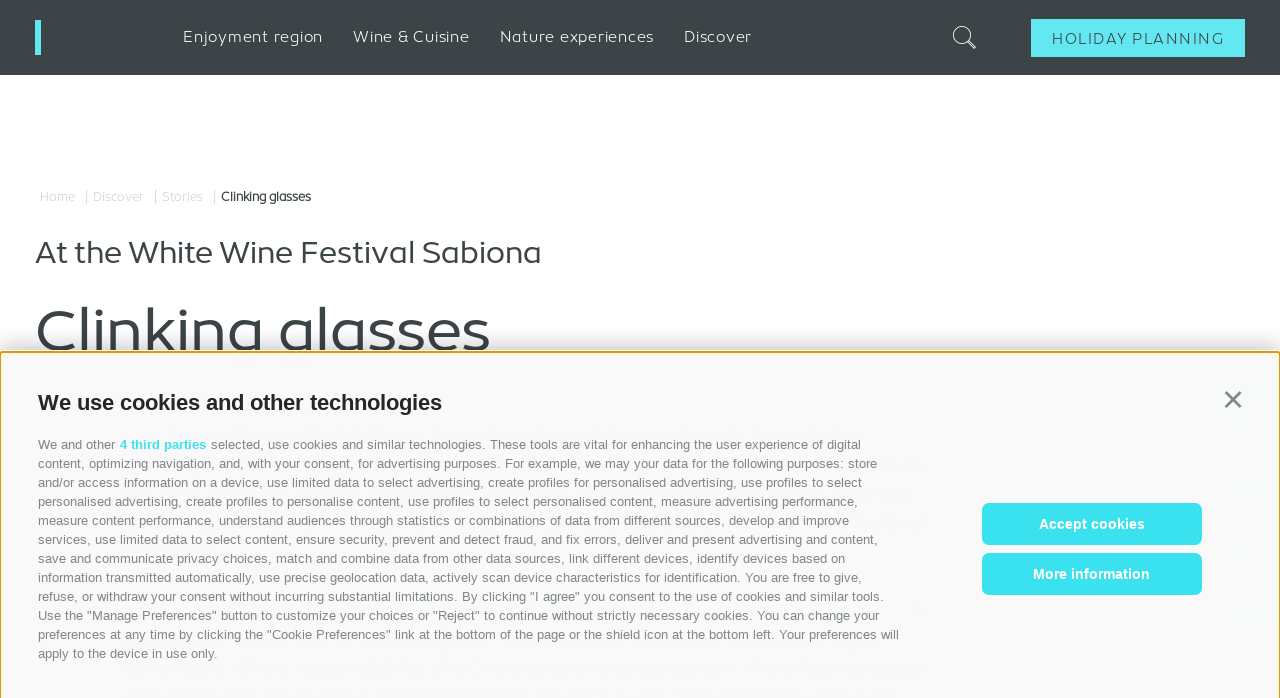

--- FILE ---
content_type: text/html; charset=utf-8
request_url: https://www.klausen.it/en/discover/stories/clinking-glasses.html
body_size: 45601
content:
<!DOCTYPE html><html lang="en" class="no-js"><head><meta http-equiv="X-UA-Compatible" content="IE=edge"><meta charset="utf-8"><meta name="description" content="Fine white wines, lively atmosphere and expert tips: At Sabiona Wine Festival in Klausen, tasting by variety makes it a true celebration for wine lovers."><meta name="owner" content="Tourist Coop. Soc. Klausen, Barbian, Feldthurns und Villanders"><meta name="generator" content="Consisto.Core | 2025.12.05 | SRVMIG01-20260120114154"><meta name="dcterms.audience" content="all"><meta name="dcterms.publisher" content="Consisto GmbH"><meta name="rating" content="general"><meta name="dc.language" content="en-GB"><meta name="robots" content="all"><meta name="viewport" content="width=device-width, initial-scale=1"><link rel="canonical" href="https://www.klausen.it/en/discover/stories/clinking-glasses.html"><meta name="og:title" content="Clinking glasses | Stories from Klausen"><meta name="og:description" content="Fine white wines, lively atmosphere and expert tips: At Sabiona Wine Festival in Klausen, tasting by variety makes it a true celebration for wine ..."><meta name="og:url" content="https://www.klausen.it/en/discover/stories/clinking-glasses.html"><meta name="og:type" content="website"><link href="https://www.klausen.it/de/entdecken/stories/glaeserklirren.html" rel="alternate" hreflang="de"><link href="https://www.klausen.it/de/entdecken/stories/glaeserklirren.html" rel="alternate" hreflang="x-default"><link href="https://www.klausen.it/it/scoperte/stories/tintinnio-di-calici.html" rel="alternate" hreflang="it"><link href="https://www.klausen.it/en/discover/stories/clinking-glasses.html" rel="alternate" hreflang="en"><title>Clinking glasses | Stories from Klausen</title><link rel="preconnect" href="https://www.googletagmanager.com"><link rel="dns-prefetch" href="https://www.googletagmanager.com"><link rel="preconnect" href="https://www.google-analytics.com"><link rel="dns-prefetch" href="https://www.google-analytics.com"><script>var dataLayer=window.dataLayer=window.dataLayer||[];window.gtag_enable_tcf_support=!0</script><script>(function(n,t,i,r,u){n[r]=n[r]||[];n[r].push({"gtm.start":(new Date).getTime(),event:"gtm.js"});var e=t.getElementsByTagName(i)[0],f=t.createElement(i),o=r!="dataLayer"?"&l="+r:"";f.async=!0;f.src="https://www.googletagmanager.com/gtm.js?id="+u+o;e.parentNode.insertBefore(f,e)})(window,document,"script","dataLayer","GTM-MRWT524")</script><meta name="mobile-web-app-capable" content="yes"><meta name="apple-mobile-web-app-capable" content="yes"><meta name="apple-mobile-web-app-status-bar-style" content="default"><link rel="apple-touch-icon" sizes="180x180" href="/img/faviconWinter/apple-touch-icon.png"><link rel="icon" type="image/png" sizes="32x32" href="/img/faviconWinter/favicon-32x32.png"><link rel="icon" type="image/png" sizes="16x16" href="/img/faviconWinter/favicon-16x16.png"><link rel="manifest" href="/img/faviconWinter/site.webmanifest"><link rel="mask-icon" href="/img/faviconWinter/safari-pinned-tab.svg" color="#4fbac2"><meta name="msapplication-TileColor" content="#ffffff"><meta name="theme-color" content="#4fbac2"><link rel="preload" href="/fonts/ObjectBold/font.woff2" as="font" type="font/woff2" crossorigin><link rel="preload" href="/fonts/ObjectLight/font.woff2" as="font" type="font/woff2" crossorigin><link rel="preload" href="/fonts/ObjectMedium/font.woff2" as="font" type="font/woff2" crossorigin><link rel="preload" href="/fonts/ObjectRegular/font.woff2" as="font" type="font/woff2" crossorigin><link rel="preload" href="/fonts/dm-serif-display-v15-latin-italic.woff2" as="font" type="font/woff2" crossorigin><link rel="preload" href="/fonts/dm-serif-display-v15-latin-regular.woff2" as="font" type="font/woff2" crossorigin><style>@charset "UTF-8";.clearfix:before,.clearfix:after{content:" ";display:table}.clearfix:after{clear:both}html{line-height:1.15;-webkit-text-size-adjust:100%}body{margin:0}main{display:block}a{background-color:transparent}b,strong{font-weight:bolder}small{font-size:80%}sub,sup{font-size:75%;line-height:0;position:relative;vertical-align:baseline}sub{bottom:-.25em}sup{top:-.5em}img{border-style:none}button,input,select,textarea{font-family:inherit;font-size:100%;line-height:1.15;margin:0}button,input{overflow:visible}button,select{text-transform:none}button,[type=button],[type=reset],[type=submit]{-webkit-appearance:button}button::-moz-focus-inner,[type=button]::-moz-focus-inner,[type=reset]::-moz-focus-inner,[type=submit]::-moz-focus-inner{border-style:none;padding:0}button:-moz-focusring,[type=button]:-moz-focusring,[type=reset]:-moz-focusring,[type=submit]:-moz-focusring{outline:1px dotted ButtonText}textarea{overflow:auto}[type=checkbox],[type=radio]{box-sizing:border-box;padding:0}[type=number]::-webkit-inner-spin-button,[type=number]::-webkit-outer-spin-button{height:auto}[type=search]{-webkit-appearance:textfield;outline-offset:-2px}[type=search]::-webkit-search-decoration{-webkit-appearance:none}::-webkit-file-upload-button{-webkit-appearance:button;font:inherit}p{margin:0 0 10px}[hidden]{display:none}html{-moz-box-sizing:border-box;-webkit-box-sizing:border-box;box-sizing:border-box;font-size:1em;font-size:1.1875em;-webkit-tap-highlight-color:rgba(0,0,0,0)}*,*:before,*:after{-moz-box-sizing:inherit;-webkit-box-sizing:inherit;box-sizing:inherit}body{font-family:"ObjectLight",-apple-system,BlinkMacSystemFont,"Segoe UI","Helvetica Neue",Arial,sans-serif;line-height:1.5789473684;color:#3c4448;background-color:#fff}.fluid-image{width:100%;height:auto;display:block}.page-wrapper{overflow:hidden}.page-wrapper.no-hero{margin-top:130px}@media all and (max-width:667px){.page-wrapper.no-hero{margin-top:100px}}.page-wrapper.is-home .sitepath__item{font-weight:500;opacity:.24}.page-wrapper.is-home .sitepath__seperator{display:none}.page-wrapper.is-home .hero-images__item{height:100vh}@media all and (max-width:768px){.page-wrapper.is-home .hero-images__item{height:80vh}}.page-wrapper.is-home .hero-images__titles{bottom:250px}@media all and (max-height:800px){.page-wrapper.is-home .hero-images__titles{bottom:120px}}.page-wrapper.is-home .news-patch{top:200px;right:35px}@media all and (max-height:700px){.page-wrapper.is-home .news-patch{right:80px}}@media all and (max-height:650px),all and (max-width:1280px){.page-wrapper.is-home .news-patch{top:125px}}@media all and (max-width:768px){.page-wrapper.is-home .news-patch{right:11px}}@media all and (max-width:550px){.page-wrapper.is-home .news-patch{top:auto;bottom:20px}}@media all and (max-width:800px){.imprint,.sitemap,.privacy,.cookies{font-size:16px}}@media all and (max-width:550px){.imprint,.sitemap,.privacy,.cookies{font-size:14px;line-height:1.5714285714}}.oebb-mobility-widget.container-medium{margin:100px auto}@media all and (max-width:1024px){.oebb-mobility-widget.container-medium{margin:70px auto}}.oebb-mobility-widget .layout-large{max-width:500px}.oebb-mobility-widget .lyr_atomBtnWrap button{margin-top:20px}.oebb-mobility-widget .layout-xlarge .lyr_tpMainInput .lyr_tpInputFormRight,.oebb-mobility-widget .layout-large .lyr_tpMainInput .lyr_tpInputFormRight,.oebb-mobility-widget .layout-mid .lyr_tpMainInput .lyr_tpInputFormRight{display:none}@font-face{font-family:"ObjectBold";src:url("/fonts/ObjectBold/font.woff2") format("woff2"),url("webFonts/ObjectBold/font.woff") format("woff");font-display:swap;font-style:normal;font-weight:700}@font-face{font-family:"ObjectLight";src:url("/fonts/ObjectLight/font.woff2") format("woff2"),url("webFonts/ObjectLight/font.woff") format("woff");font-display:swap;font-style:normal;font-weight:300}@font-face{font-family:"ObjectMedium";src:url("/fonts/ObjectMedium/font.woff2") format("woff2"),url("webFonts/ObjectMedium/font.woff") format("woff");font-display:swap;font-style:normal;font-weight:500}@font-face{font-family:"ObjectRegular";src:url("/fonts/ObjectRegular/font.woff2") format("woff2"),url("webFonts/ObjectRegular/font.woff") format("woff");font-display:swap;font-style:normal;font-weight:400}@font-face{font-display:swap;font-family:"DM Serif Display";font-style:normal;font-weight:400;src:url("/fonts/dm-serif-display-v15-latin-regular.woff2") format("woff2")}@font-face{font-display:swap;font-family:"DM Serif Display";font-style:italic;font-weight:400;src:url("/fonts/dm-serif-display-v15-latin-italic.woff2") format("woff2")}.container{max-width:905px;position:relative;margin:0 auto}@media all and (max-width:1024px){.container{padding-left:35px;padding-right:35px}}.container-small{max-width:700px;margin:0 auto;position:relative}@media all and (max-width:1024px){.container-small{padding-left:35px;padding-right:35px}}.container-xs{max-width:1000px;margin:0 auto;position:relative}@media all and (max-width:1200px){.container-xs{padding-left:35px;padding-right:35px}}.container-medium{max-width:1090px;margin:0 auto;position:relative}@media all and (max-width:1200px){.container-medium{padding-left:35px;padding-right:35px}}.container-big{max-width:1280px;margin:0 auto;position:relative}@media all and (max-width:1350px){.container-big{padding-left:35px;padding-right:35px}}.animate-in{opacity:0;-webkit-transition:all 1.2s ease-in-out .2s;-moz-transition:all 1.2s ease-in-out .2s;transition:all 1.2s ease-in-out .2s;-webkit-transform:translateY(30px);-moz-transform:translateY(30px);-ms-transform:translateY(30px);-o-transform:translateY(30px);transform:translateY(30px)}@media all and (max-width:980px){.animate-in{transform:none;transition:none;opacity:1}}html.no-js .animate-in,.animate-in.js-animate,.animate-in.js-animated{opacity:1;-webkit-transform:translateY(0);-moz-transform:translateY(0);-ms-transform:translateY(0);-o-transform:translateY(0);transform:translateY(0)}@media all and (max-width:980px){html.no-js .animate-in,.animate-in.js-animate,.animate-in.js-animated{transform:none}}.animate-item-in{opacity:0;-webkit-transition:all 1.2s ease-in-out 0s;-moz-transition:all 1.2s ease-in-out 0s;transition:all 1.2s ease-in-out 0s;-webkit-transform:scale(1.03);-moz-transform:scale(1.03);-ms-transform:scale(1.03);-o-transform:scale(1.03);transform:scale(1.03);display:block;height:100%;position:relative;overflow:hidden}@media all and (max-width:980px){.animate-item-in{transform:none;transition:none;opacity:1;height:auto;overflow:auto}}html.no-js .animate-item-in,.animate-item-in.js-animate,.animate-item-in.js-animated{opacity:1;-webkit-transform:scale(1);-moz-transform:scale(1);-ms-transform:scale(1);-o-transform:scale(1);transform:scale(1)}@media all and (max-width:980px){html.no-js .animate-item-in,.animate-item-in.js-animate,.animate-item-in.js-animated{transform:none}}.animate-item-in:hover{-webkit-transform:scale(1.03);-moz-transform:scale(1.03);-ms-transform:scale(1.03);-o-transform:scale(1.03);transform:scale(1.03)}@media all and (max-width:980px){.animate-item-in:hover{transform:none}}@media all and (-ms-high-contrast:none),(-ms-high-contrast:active){.animate-item-in{opacity:1;-webkit-transform:scale(1);-moz-transform:scale(1);-ms-transform:scale(1);-o-transform:scale(1);transform:scale(1)}}@media all and (-ms-high-contrast:none) and (max-width:980px),(-ms-high-contrast:active) and (max-width:980px){.animate-item-in{transform:none}}.page-wrapper.erlebniswegSaeben{margin-top:75px}.page-wrapper.erlebniswegSaeben .languages{margin-right:20px;display:flex;position:inherit}.page-wrapper.erlebniswegSaeben .languages__link:nth-child(4){order:3}.page-wrapper.erlebniswegSaeben .languages__link:nth-child(3){order:4}.page-wrapper.erlebniswegSaeben .languages__link{color:#3c4448}.page-wrapper.erlebniswegSaeben .social-container{display:none}.page-wrapper.erlebniswegSaeben .button--primary{background-color:#ffc123;border-color:#ffc123}.page-wrapper.erlebniswegSaeben .button--primary:hover{background-color:#ebaa00;border-color:#ebaa00}.page-wrapper.erlebniswegSaeben .button-editor-primary{background-color:#ffc123;border-color:#ffc123}.page-wrapper.erlebniswegSaeben .button-editor-primary:hover{background-color:#ebaa00;border-color:#ebaa00}.page-wrapper.erlebniswegSaeben .address__mail a{color:#ffc123}.page-wrapper.erlebniswegSaeben .address__phone a{color:#ffc123}.page-wrapper.erlebniswegSaeben .nav-bottom{padding:0 0 40px 0}.page-wrapper.erlebniswegSaeben .nav-bottom__inner a:hover{color:#ebaa00}.page-wrapper.erlebniswegSaeben .header-main--active{background-color:#fff;padding:0 23px}.page-wrapper.erlebniswegSaeben .header-main__logo{overflow:inherit}.page-wrapper.erlebniswegSaeben .header-main__logo img{height:47px;width:auto}.page-wrapper.erlebniswegSaeben .header-main__logo-container{top:13px}.page-wrapper.erlebniswegSaeben .cookies a,.page-wrapper.erlebniswegSaeben .privacy a,.page-wrapper.erlebniswegSaeben .imprint a{color:#ffc123}.page-wrapper.erlebniswegSaeben .cookies a:hover,.page-wrapper.erlebniswegSaeben .cookies a:active,.page-wrapper.erlebniswegSaeben .cookies a:focus,.page-wrapper.erlebniswegSaeben .privacy a:hover,.page-wrapper.erlebniswegSaeben .privacy a:active,.page-wrapper.erlebniswegSaeben .privacy a:focus,.page-wrapper.erlebniswegSaeben .imprint a:hover,.page-wrapper.erlebniswegSaeben .imprint a:active,.page-wrapper.erlebniswegSaeben .imprint a:focus{color:#ffc123}.page-wrapper.erlebniswegSaeben .teaser-images__description{color:#ffc123}.page-wrapper.erlebniswegSaeben .faq__item a{color:#ffc123}.page-wrapper.erlebniswegSaeben .page-content__main-content a{color:#ffc123}.button{display:inline-block;padding:10px 20px;margin-bottom:0;font-size:15px;font-size:.7894736842rem;font-weight:normal;line-height:26px;text-align:center;white-space:nowrap;vertical-align:middle;cursor:pointer;background-image:none;border:1px solid transparent;color:#3c4448;background-color:#fff;border-color:#ccd1d9;text-transform:uppercase;letter-spacing:1.5px;-webkit-transition:all .3s ease-in-out;-moz-transition:all .3s ease-in-out;transition:all .3s ease-in-out}@media all and (max-width:34.375em){.button{font-size:14px;font-size:.7368421053rem;white-space:normal}}.button.disabled,.button[disabled]{pointer-events:none;cursor:not-allowed;filter:alpha(opacity=65);opacity:.65}.button:before{content:"";font-family:"FlaticonKlausen";font-size:19px;font-style:normal;font-weight:normal;font-variant:normal;line-height:1;text-decoration:inherit;text-rendering:optimizeLegibility;text-transform:none;-moz-osx-font-smoothing:grayscale;-webkit-font-smoothing:antialiased;font-smoothing:antialiased;vertical-align:sub;padding-right:15px}@media all and (max-width:550px){.button:before{font-size:16px}}@media all and (max-width:355px){.button:before{display:none}}.button--primary{background-color:#63e8f2;border-color:#63e8f2}.button--secondary{background-color:#63e8f2;border-color:#63e8f2}.button--secondary:before{content:none}.button--third{background-color:#b8faff;border-color:#b8faff}.button--dark,.button--dark-custom{background-color:#3c4448;border-color:#3c4448;color:#fff}.button--border{color:#3c4448;background-color:transparent;border-color:#3c4448}.button--gray{color:#fff;background-color:#ccd1d9;border-color:#ccd1d9}.button--empty{background-color:transparent;border-color:transparent}.button--full{width:100%;padding-left:0;padding-right:0}.button-editor-primary{background-color:#63e8f2;border-color:#63e8f2;display:inline-block;padding:10px 20px;margin:4px 0;font-size:15px;font-size:.7894736842rem;font-weight:normal;line-height:26px;text-align:center;white-space:nowrap;vertical-align:middle;cursor:pointer;background-image:none;color:#3c4448;border-color:#ccd1d9;text-transform:uppercase;letter-spacing:1.5px;-webkit-transition:all .3s ease-in-out;-moz-transition:all .3s ease-in-out;transition:all .3s ease-in-out}@media all and (max-width:34.375em){.button-editor-primary{white-space:normal}}.button-editor-primary:before{content:"";font-family:"FlaticonKlausen";font-size:19px;font-style:normal;font-weight:normal;font-variant:normal;line-height:1;text-decoration:inherit;text-rendering:optimizeLegibility;text-transform:none;-moz-osx-font-smoothing:grayscale;-webkit-font-smoothing:antialiased;font-smoothing:antialiased;vertical-align:sub;padding-right:15px}@media all and (max-width:355px){.button-editor-primary:before{display:none}}.button-editor-secondary{background-color:#63e8f2;border-color:#63e8f2;display:inline-block;padding:10px 20px;margin:4px 0;font-size:15px;font-size:.7894736842rem;font-weight:normal;line-height:26px;text-align:center;white-space:nowrap;vertical-align:middle;cursor:pointer;background-image:none;color:#3c4448;border-color:#ccd1d9;text-transform:uppercase;letter-spacing:1.5px;-webkit-transition:all .3s ease-in-out;-moz-transition:all .3s ease-in-out;transition:all .3s ease-in-out}@media all and (max-width:34.375em){.button-editor-secondary{white-space:normal}}.row{display:-webkit-flex;display:-moz-flex;display:-ms-flexbox;display:flex;-webkit-flex:1 1 auto;-moz-flex:1 1 auto;-ms-flex:1 1 auto;flex:1 1 auto;-webkit-flex-direction:row;-moz-flex-direction:row;flex-direction:row;-ms-flex-direction:row;-webkit-box-lines:multiple;-moz-box-lines:multiple;box-lines:multiple;-webkit-flex-wrap:wrap;-moz-flex-wrap:wrap;-ms-flex-wrap:wrap;flex-wrap:wrap}.row--reverse{-webkit-flex-direction:row-reverse;-moz-flex-direction:row-reverse;flex-direction:row-reverse;-ms-flex-direction:row-reverse}.row:before,.row:after{content:" ";display:table}.row:after{clear:both}@supports(display:flex){.row:before,.row:after{content:"";display:none}.row:after{clear:none}}@supports(display:-ms-flexbox){.row:before,.row:after{content:"";display:none}.row:after{clear:none}}@supports(display:-moz-flex){.row:before,.row:after{content:"";display:none}.row:after{clear:none}}@supports(display:-webkit-flex){.row:before,.row:after{content:"";display:none}.row:after{clear:none}}.col{-webkit-flex-grow:1;-moz-flex-grow:1;flex-grow:1;-ms-flex-positive:1;-webkit-flex-basis:0;-moz-flex-basis:0;flex-basis:0;-ms-flex-preferred-size:0;max-width:100%}a{color:#4fbac2;text-decoration:none}h1,h2,h3,.h1,.h2,.h3{font-family:inherit;font-weight:bold;line-height:1;color:inherit}h1,.h1,h2,.h2,h3,.h3{margin-top:10px;margin-bottom:10px;font-weight:400;font-family:"ObjectRegular",-apple-system,BlinkMacSystemFont,"Segoe UI","Helvetica Neue",Arial,sans-serif}h1,.h1{font-size:30px;line-height:1.2333333333;margin-bottom:25px}@media all and (max-width:1024px){h1,.h1{font-size:25px;line-height:1.2}}@media all and (max-width:768px){h1,.h1{font-size:20px;line-height:1.25;margin-bottom:20px}}@media all and (max-width:550px){h1,.h1{font-size:16px;line-height:1.4375}}h2,.h2{font-family:"ObjectRegular",-apple-system,BlinkMacSystemFont,"Segoe UI","Helvetica Neue",Arial,sans-serif;font-size:70px;line-height:1.0714285714;margin-bottom:60px}@media all and (max-width:1280px){h2,.h2{font-size:60px;line-height:1.0833333333}}@media all and (max-width:1024px){h2,.h2{font-size:50px;line-height:1.1}}@media all and (max-width:800px){h2,.h2{font-size:40px;line-height:1.125;margin-bottom:30px}}@media all and (max-width:667px){h2,.h2{font-size:30px;line-height:1.1666666667}}@media all and (max-width:550px){h2,.h2{font-size:25px;line-height:1.2}}h3,.h3{font-size:24px;line-height:1.25}@media all and (max-width:950px){h3,.h3{font-size:22px;line-height:1.3636363636}}@media all and (max-width:550px){h3,.h3{font-size:20px;line-height:1.5}}small,.small{font-size:85%}.title-custom{font-size:2.6315789474em;line-height:1.14;font-weight:bold;margin-bottom:35px}@media all and (max-width:1024px){.title-custom{font-size:40px;line-height:1.175}}@media all and (max-width:800px){.title-custom{font-size:30px;line-height:1.1666666667;margin-bottom:30px}}@media all and (max-width:550px){.title-custom{font-size:25px;line-height:1.2;margin-bottom:10px}}.cookie-banner-tm{position:fixed;width:550px;max-width:94vw;max-height:100vh;overflow:auto;top:0;left:50%;-moz-transform:translate(-50%,0);-ms-transform:translate(-50%,0);-o-transform:translate(-50%,0);-webkit-transform:translate(-50%,0);transform:translate(-50%,0);background-color:#fff;z-index:10000;padding:20px;border:solid 1px #ccc;-webkit-box-shadow:0 0 50px 0 rgba(0,0,0,.2);-moz-box-shadow:0 0 50px 0 rgba(0,0,0,.2);box-shadow:0 0 50px 0 rgba(0,0,0,.2);font-size:16px;line-height:1.5}.cookie-banner-tm__overlay{position:fixed;top:0;bottom:0;left:0;right:0;background-color:rgba(0,0,0,.2);z-index:9999}.cookie-banner-tm--hidden{display:none}.cookie-banner-tm__intro{margin-bottom:10px}.cookie-banner-tm__title{font-weight:bold;font-size:1.25em}.cookie-banner-tm__desc{margin-bottom:10px}.cookie-banner-tm__selector{display:flex;align-items:center;justify-content:space-between;flex-wrap:wrap}.cookie-banner-tm__options{display:flex;align-items:flex-start;flex-wrap:wrap;margin:0 -10px;padding:10px 0}.cookie-banner-tm__option{white-space:nowrap;padding:0 10px;flex-basis:50%}.cookie-banner-tm__option input{position:absolute;opacity:0}.cookie-banner-tm__option input+label{position:relative;cursor:pointer;padding:0}.cookie-banner-tm__option input+label:before{content:"";margin-right:10px;display:inline-block;vertical-align:text-top;width:20px;height:20px;background:#fff;border:solid 1px #707070}.cookie-banner-tm__option input:checked+label:before{background:#63e8f2}.cookie-banner-tm__option input:disabled+label{color:#b8b8b8;cursor:auto}.cookie-banner-tm__option input:disabled+label:before{box-shadow:none;background:#ddd;border-color:#ddd}.cookie-banner-tm__option input:checked+label:after{content:"";position:absolute;left:5px;top:9px;background:#fff;width:2px;height:2px;box-shadow:2px 0 0 white,4px 0 0 white,4px -2px 0 white,4px -4px 0 white,4px -6px 0 white,4px -8px 0 white;transform:rotate(45deg)}.cookie-banner-tm__button-container{display:-webkit-flex;display:-moz-flex;display:-ms-flexbox;display:flex;-webkit-justify-content:space-between;-moz-justify-content:space-between;-ms-justify-content:space-between;-o-justify-content:space-between;justify-content:space-between;-ms-flex-pack:justify;width:100%}.cookie-banner-tm__button{display:block;text-align:center;background-color:#63e8f2;color:#fff;padding:10px 15px;font-size:1.1em;font-weight:bold;text-transform:uppercase;cursor:pointer;-moz-transition:background-color ease-in .3s;-o-transition:background-color ease-in .3s;-webkit-transition:background-color ease-in .3s;transition:background-color ease-in .3s}.cookie-banner-tm__button.allow-selected{color:#fff;background-color:#4fbac2;border-color:#4fbac2;margin-right:5px}.flatpickr-calendar{background:transparent;opacity:0;display:none;text-align:center;visibility:hidden;padding:0;-webkit-animation:none;animation:none;direction:ltr;border:0;font-size:14px;line-height:24px;border-radius:5px;position:absolute;width:307.875px;-webkit-box-sizing:border-box;box-sizing:border-box;-ms-touch-action:manipulation;touch-action:manipulation;-webkit-box-shadow:0 3px 13px rgba(0,0,0,.08);box-shadow:0 3px 13px rgba(0,0,0,.08)}.header-main-overlay{opacity:0;pointer-events:none;position:fixed;top:0;bottom:0;left:0;right:0;z-index:10;background:#3c4448;-webkit-transition:all .4s ease-in-out;-moz-transition:all .4s ease-in-out;transition:all .4s ease-in-out}@media all and (max-width:1150px){.header-main-overlay.overlay-open{opacity:.5;pointer-events:all}}.header-main{display:-webkit-flex;display:-moz-flex;display:-ms-flexbox;display:flex;-webkit-justify-content:space-between;-moz-justify-content:space-between;-ms-justify-content:space-between;-o-justify-content:space-between;justify-content:space-between;-ms-flex-pack:justify;z-index:101;position:fixed;top:0;left:0;right:0;height:75px;padding:0 35px 0 35px;-webkit-transition:all .4s ease-in-out;-moz-transition:all .4s ease-in-out;transition:all .4s ease-in-out}.header-main--active,.js-naviga-active .header-main{background:#3c4448;padding:0 35px 0 35px}.header-main--active .header-main__logo-container,.js-naviga-active .header-main .header-main__logo-container{top:20px}.header-main--active .header-main__logo,.js-naviga-active .header-main .header-main__logo{height:0}.header-main--active .header-main__logo-line,.js-naviga-active .header-main .header-main__logo-line{height:35px;top:0}.header-main--active .search-box__icon,.js-naviga-active .header-main .search-box__icon{margin-top:0}@media all and (max-width:1500px){.header-main--active.header-main .languages,.js-naviga-active .header-main.header-main .languages{opacity:0;pointer-events:none}}@media all and (max-width:1024px){.header-main--active.header-main .languages,.js-naviga-active .header-main.header-main .languages{opacity:1;pointer-events:all}}@media all and (max-width:1500px){.header-main--active .header-main__suedtirol,.js-naviga-active .header-main .header-main__suedtirol{opacity:0;pointer-events:none}}@media all and (max-width:1024px){.header-main--active .header-main__suedtirol,.js-naviga-active .header-main .header-main__suedtirol{opacity:1;pointer-events:all;top:5px}}.header-main__logo-container{position:relative;top:28px;-webkit-transition:all .4s ease-in-out;-moz-transition:all .4s ease-in-out;transition:all .4s ease-in-out}.header-main__logo{overflow:hidden;height:82px;-webkit-transition:height .4s ease-in-out;-moz-transition:height .4s ease-in-out;transition:height .4s ease-in-out;margin-left:6px;display:block}@media all and (max-width:550px){.header-main__logo{margin-left:13px}}@media all and (max-width:550px){.header-main__logo img{width:86px;height:70px}}.header-main__logo-line{width:6px;height:82px;background:#63e8f2;position:absolute;top:0;left:0;-webkit-transition:height .4s ease-in-out;-moz-transition:height .4s ease-in-out;transition:height .4s ease-in-out}@media all and (max-width:550px){.header-main__logo-line{height:70px}}@media all and (max-width:1500px){.header-main .languages{position:absolute;top:75px;right:105px;opacity:1;-webkit-transition:all .4s ease-in-out;-moz-transition:all .4s ease-in-out;transition:all .4s ease-in-out}}@media all and (max-width:1024px){.header-main .languages{display:none}}.header-main .languages__link{text-transform:uppercase;color:#fff;font-size:.6315789474em;line-height:20px;display:none;margin:0 5px;position:relative}.header-main .languages__link--active,.header-main .languages__link.js-open{display:inline-block}.header-main .languages__link--active:after{content:"▼";display:inline-block;vertical-align:middle;font-size:7px;margin-left:4px}.header-main .languages__link.js-open:after{display:none}.header-main .languages__flyout{left:100%;position:absolute;bottom:0;margin-left:10px;display:none}.header-main__plan-container{display:-webkit-flex;display:-moz-flex;display:-ms-flexbox;display:flex;-webkit-align-items:center;-moz-align-items:center;-ms-align-items:center;-o-align-items:center;align-items:center;-ms-flex-align:center}.header-main__plan{margin-left:30px;margin-right:45px;padding:5px 20px}@media all and (max-width:1500px){.header-main__plan{margin-right:0}}@media all and (max-width:1024px){.header-main__plan{display:none}}.header-main__suedtirol{position:relative;top:5px;-webkit-transition:all .4s ease-in-out;-moz-transition:all .4s ease-in-out;transition:all .4s ease-in-out}@media all and (max-width:1500px){.header-main__suedtirol{position:absolute;top:70px;right:35px;opacity:1}}@media all and (max-width:1024px){.header-main__suedtirol{position:relative;top:20px;right:0}}.mobile-buttons{display:none;position:fixed;bottom:0;left:0;z-index:101;right:0}@media all and (max-width:1150px){.mobile-buttons{display:-webkit-flex;display:-moz-flex;display:-ms-flexbox;display:flex;-webkit-justify-content:flex-end;-moz-justify-content:flex-end;-ms-justify-content:flex-end;-o-justify-content:flex-end;justify-content:flex-end;-ms-flex-pack:end}}@media all and (max-width:550px){.mobile-buttons__plan{width:70%;padding:6px 20px}}.mobile-buttons .burger-menu{background:#3c4448;position:relative;height:48px;width:101px;cursor:pointer}@media all and (max-width:550px){.mobile-buttons .burger-menu{width:30%;height:40px}}.mobile-buttons .burger-menu.cross-open:before{-webkit-transform:translateX(-50%) rotate(-45deg);-moz-transform:translateX(-50%) rotate(-45deg);-ms-transform:translateX(-50%) rotate(-45deg);-o-transform:translateX(-50%) rotate(-45deg);transform:translateX(-50%) rotate(-45deg);margin-top:11px}@media all and (max-width:550px){.mobile-buttons .burger-menu.cross-open:before{margin-top:9px}}.mobile-buttons .burger-menu.cross-open span{opacity:0}.mobile-buttons .burger-menu.cross-open:after{top:0;bottom:auto;-webkit-transform:translateX(-50%) rotate(45deg);-moz-transform:translateX(-50%) rotate(45deg);-ms-transform:translateX(-50%) rotate(45deg);-o-transform:translateX(-50%) rotate(45deg);transform:translateX(-50%) rotate(45deg);margin-top:23px}@media all and (max-width:550px){.mobile-buttons .burger-menu.cross-open:after{margin-top:18px}}.mobile-buttons .burger-menu span,.mobile-buttons .burger-menu:before,.mobile-buttons .burger-menu:after{height:2px;background:#fff;width:35px;position:absolute;-webkit-transition:all .4s ease-in-out;-moz-transition:all .4s ease-in-out;transition:all .4s ease-in-out;left:50%;-webkit-transform:translateX(-50%);-moz-transform:translateX(-50%);-ms-transform:translateX(-50%);-o-transform:translateX(-50%);transform:translateX(-50%)}.mobile-buttons .burger-menu:before,.mobile-buttons .burger-menu:after{content:""}.mobile-buttons .burger-menu span{top:50%}.mobile-buttons .burger-menu:before{top:13px}@media all and (max-width:550px){.mobile-buttons .burger-menu:before{top:10px}}.mobile-buttons .burger-menu:after{bottom:11px}@media all and (max-width:550px){.mobile-buttons .burger-menu:after{bottom:8px}}.erlebniswegSaeben .header-main--active.header-main .languages,.js-naviga-active .erlebniswegSaeben .header-main.header-main .languages{opacity:1}@keyframes logoAnimation{0%{height:82px}25%{height:70px}50%{height:50px}75%{height:25px}100%{height:0}}.nav-main{margin-left:84px;-webkit-flex:1 1 auto;-moz-flex:1 1 auto;-ms-flex:1 1 auto;flex:1 1 auto;display:-webkit-flex;display:-moz-flex;display:-ms-flexbox;display:flex;-webkit-align-items:center;-moz-align-items:center;-ms-align-items:center;-o-align-items:center;align-items:center;-ms-flex-align:center;margin-top:-5px}@media all and (max-height:550px){.nav-main{overflow-y:auto}}@media all and (max-width:1280px){.nav-main{margin-left:30px}}@media all and (max-width:1150px){.nav-main{height:100vh;width:336px;background:#4fbac2;opacity:0;pointer-events:none;position:absolute;top:0;bottom:0;left:auto;right:0;-webkit-transition:all .3s ease-in-out;-moz-transition:all .3s ease-in-out;transition:all .3s ease-in-out;margin:0;z-index:1;padding:60px 35px 90px 35px;-webkit-align-items:flex-start;-moz-align-items:flex-start;-ms-align-items:flex-start;-o-align-items:flex-start;align-items:flex-start;-ms-flex-align:start;-webkit-flex-direction:column;-moz-flex-direction:column;flex-direction:column;-ms-flex-direction:column;-webkit-justify-content:space-between;-moz-justify-content:space-between;-ms-justify-content:space-between;-o-justify-content:space-between;justify-content:space-between;-ms-flex-pack:justify;overflow-y:auto}}@media all and (max-width:550px){.nav-main{width:100%}}.nav-main.mobile-menu-open{opacity:1;pointer-events:all}.nav-main__dropdown{margin:0;padding:0;line-height:1}.nav-main__responsive-menu{display:none}@media all and (max-width:1150px){.nav-main__responsive-menu{display:block}}@media all and (max-width:1150px){.nav-main__responsive-menu .fixed-icons{display:block;margin-top:20px;position:relative;bottom:0;-webkit-flex-direction:row;-moz-flex-direction:row;flex-direction:row;-ms-flex-direction:row;display:inline-block;top:15px}}@media all and (max-width:1150px){.nav-main__responsive-menu .languages{right:0;position:relative;top:28px;display:inline-block}}@media all and (max-width:550px){.nav-main__responsive-menu .languages{display:block}}.nav-main__level-0,.nav-main__level-1{list-style-type:none}.nav-main__level-0{display:inline-block;padding-right:30px}@media all and (max-width:1150px){.nav-main__level-0--holiday-planning .nav-main__close{display:none}}@media all and (max-width:1150px){.nav-main__level-0{display:block}}.nav-main__level-0.js-naviga-open{opacity:1;pointer-events:all}.nav-main__level-0.js-naviga-open.has-children .nav-main__menu-0:before{width:100%}.nav-main__level-0.js-naviga-open.has-children .nav-main__flyout-container{opacity:1;pointer-events:all}.nav-main__level-0.klausen .nav-main__map-point.klausen{box-shadow:0 0 40px 27px #63e8f2}.nav-main__level-0.barbian .nav-main__map-point.barbian{box-shadow:0 0 40px 27px #63e8f2}.nav-main__level-0.feldthurns .nav-main__map-point.feldthurns{box-shadow:0 0 40px 27px #63e8f2}.nav-main__level-0.villanders .nav-main__map-point.villanders{box-shadow:0 0 40px 27px #63e8f2}.nav-main__level-0.latzfons .nav-main__map-point.villanders{box-shadow:0 0 40px 27px #63e8f2}.nav-main__level-0.gufidaun .nav-main__map-point.villanders{box-shadow:0 0 40px 27px #63e8f2}.nav-main__menu-0{color:#fff;font-size:15px;letter-spacing:.75px;position:relative;padding:30px 0}.nav-main__menu-0--holiday-planning{display:none}@media all and (max-width:1150px){.nav-main__menu-0{font-family:"DM Serif Display",-apple-system,BlinkMacSystemFont,"Segoe UI","Helvetica Neue",Arial,sans-serif;font-size:1.3157894737em;line-height:1.8;opacity:.8;padding:0;font-weight:bold}}.nav-main__menu-0:before{content:"";position:absolute;bottom:0;left:0;right:0;height:8px;width:0;background:#63e8f2;z-index:1;-webkit-transition:all .3s ease-in-out;-moz-transition:all .3s ease-in-out;transition:all .3s ease-in-out}@media all and (max-width:1150px){.nav-main__menu-0:before{content:none}}.nav-main__menu-0:hover,.nav-main__menu-0:active,.nav-main__menu-0:focus{color:#fff;text-decoration:none}.nav-main__flyout-container{-webkit-transition:all .3s ease-in-out;-moz-transition:all .3s ease-in-out;transition:all .3s ease-in-out;opacity:0;position:absolute;left:0;bottom:0;right:0;top:75px;width:100%;z-index:102;pointer-events:none;font-weight:bold;display:-webkit-flex;display:-moz-flex;display:-ms-flexbox;display:flex;height:calc(100vh - 75px)}@media all and (max-width:1150px){.nav-main__flyout-container{height:100vh;top:0;bottom:0}}.nav-main__flyout-container--map{background:#4fbac2;-webkit-align-items:flex-start;-moz-align-items:flex-start;-ms-align-items:flex-start;-o-align-items:flex-start;align-items:flex-start;-ms-flex-align:start;padding:75px 200px 100px 250px}@media all and (max-width:1800px){.nav-main__flyout-container--map{padding:75px 100px 50px 250px}}@media all and (max-width:1400px){.nav-main__flyout-container--map{padding:75px 35px 50px 35px}}@media all and (max-width:1150px){.nav-main__flyout-container--map{background:#007d86;padding:67px 35px 50px 35px}}.nav-main__flyout-container--map .nav-main__map-left{-webkit-align-self:stretch;-moz-align-self:stretch;align-self:stretch;-ms-flex-item-align:stretch;width:500px}@media all and (max-width:1400px){.nav-main__flyout-container--map .nav-main__map-left{width:400px}}@media all and (max-width:1150px){.nav-main__flyout-container .nav-flyout{display:none}}.nav-main__map-left{display:-webkit-flex;display:-moz-flex;display:-ms-flexbox;display:flex;-webkit-flex-direction:column;-moz-flex-direction:column;flex-direction:column;-ms-flex-direction:column;-webkit-justify-content:space-between;-moz-justify-content:space-between;-ms-justify-content:space-between;-o-justify-content:space-between;justify-content:space-between;-ms-flex-pack:justify}.nav-main__map-right{position:relative;width:970px;margin-top:-30px}@media all and (max-height:650px){.nav-main__map-right{max-width:700px}}@media all and (max-height:600px){.nav-main__map-right{max-width:600px}}@media all and (max-height:500px){.nav-main__map-right{max-width:500px}}@media all and (max-height:470px){.nav-main__map-right{display:none}}@media all and (max-width:1150px){.nav-main__map-right{display:none}}.nav-main__map-right img{display:block;width:100%;height:auto}.nav-main__map-point{width:28px;height:28px;background:#63e8f2;border-radius:50%;position:absolute;margin:-14px 0 0 -14px;-webkit-transition:all .5s ease-in-out;-moz-transition:all .5s ease-in-out;transition:all .5s ease-in-out}.nav-main__map-point:hover{box-shadow:0 0 40px 27px #63e8f2}.nav-main__map-point.barbian{top:72%;left:31%}.nav-main__map-point.barbian .nav-main__point-text{top:9px;left:-67px}.nav-main__map-point.villanders{top:45%;left:45%}.nav-main__map-point.villanders .nav-main__point-text{top:-15px;left:-20px}.nav-main__map-point.klausen{top:60%;left:61%}.nav-main__map-point.klausen .nav-main__point-text{bottom:-16px;left:-10px}.nav-main__map-point.feldthurns{top:28%;left:71%}.nav-main__map-point.feldthurns .nav-main__point-text{top:-15px;left:-35px}.nav-main__map-point.latzfons{top:22%;left:52%;width:13px;height:13px}.nav-main__map-point.latzfons .nav-main__point-text{top:-15px;left:-7px;font-size:.5263157895em}.nav-main__map-point.gufidaun{top:63%;left:71%;width:13px;height:13px}.nav-main__map-point.gufidaun .nav-main__point-text{top:-15px;left:-15px;font-size:.5263157895em}.nav-main__point-text{font-size:.6315789474em;text-transform:uppercase;font-weight:bold;position:absolute;color:#3c4448}.nav-main__flyout-left{display:-webkit-flex;display:-moz-flex;display:-ms-flexbox;display:flex;-webkit-justify-content:space-between;-moz-justify-content:space-between;-ms-justify-content:space-between;-o-justify-content:space-between;justify-content:space-between;-ms-flex-pack:justify;-webkit-flex-direction:column;-moz-flex-direction:column;flex-direction:column;-ms-flex-direction:column;background:#4fbac2;padding:75px 310px 100px 250px;width:70%;position:relative;overflow-y:auto}@media all and (max-width:1800px){.nav-main__flyout-left{padding:75px 100px 50px 250px}}@media all and (max-width:1400px){.nav-main__flyout-left{padding:75px 35px 50px 35px}}@media all and (max-width:1150px){.nav-main__flyout-left{width:100%;background:#007d86;-webkit-justify-content:start;-moz-justify-content:start;-ms-justify-content:start;-o-justify-content:start;justify-content:start;-ms-flex-pack:start}}.nav-main__close{position:absolute;top:20px;right:30px;color:#fff;font-size:35px;-webkit-transform:rotate(45deg);-moz-transform:rotate(45deg);-ms-transform:rotate(45deg);-o-transform:rotate(45deg);transform:rotate(45deg);cursor:pointer}@media all and (max-width:1150px){.nav-main__close{font-size:25px;color:#63e8f2;-webkit-transform:rotate(-95deg);-moz-transform:rotate(-95deg);-ms-transform:rotate(-95deg);-o-transform:rotate(-95deg);transform:rotate(-95deg)}}@media all and (max-width:1150px){.nav-main__close.flaticon-signs-1:before{content:""}}.nav-main__flyout-right{background:#fff;width:30%}@media all and (max-width:1150px){.nav-main__flyout-right{display:none}}.nav-main__flyout-0{padding:0 0 20px 0;margin:0}@media all and (max-width:1150px){.nav-main__level-1{margin-bottom:15px}}.nav-main__menu-1{color:#fff;font-size:2em;opacity:.8;line-height:1.4736842105;font-family:"DM Serif Display",-apple-system,BlinkMacSystemFont,"Segoe UI","Helvetica Neue",Arial,sans-serif;font-weight:400}.nav-main__menu-1:hover,.nav-main__menu-1:active,.nav-main__menu-1:focus{color:#b8faff;text-decoration:none}@media all and (max-width:1400px){.nav-main__menu-1{font-size:1.6842105263em}}@media all and (max-width:1150px){.nav-main__menu-1{font-size:1.2631578947em}}.fixed-icons{position:fixed;bottom:93px;right:0;z-index:100;display:-webkit-flex;display:-moz-flex;display:-ms-flexbox;display:flex;-webkit-flex-direction:column;-moz-flex-direction:column;flex-direction:column;-ms-flex-direction:column}@media all and (max-height:480px){.fixed-icons{bottom:auto;top:135px}}@media all and (max-width:1150px){.fixed-icons{display:none}}.fixed-icons__item{color:#fff;background:#4fbac2;text-decoration:none;margin-bottom:2px;display:block;-webkit-transition:all .3s ease-in-out;-moz-transition:all .3s ease-in-out;transition:all .3s ease-in-out;font-size:0;white-space:nowrap;padding:12px 0;position:relative;-webkit-transform:translateX(calc(100% - 61px));-moz-transform:translateX(calc(100% - 61px));-ms-transform:translateX(calc(100% - 61px));-o-transform:translateX(calc(100% - 61px));transform:translateX(calc(100% - 61px))}@media all and (max-width:1150px){.fixed-icons__item{-webkit-transform:translateX(0);-moz-transform:translateX(0);-ms-transform:translateX(0);-o-transform:translateX(0);transform:translateX(0);display:inline-block}}.fixed-icons__item:last-child{margin-bottom:0}.fixed-icons__item:hover,.fixed-icons__item:active,.fixed-icons__item:focus{text-decoration:none;-webkit-transform:translateX(0);-moz-transform:translateX(0);-ms-transform:translateX(0);-o-transform:translateX(0);transform:translateX(0);color:#fff}@media all and (max-width:1150px){.fixed-icons__item:hover,.fixed-icons__item:active,.fixed-icons__item:focus{-webkit-transform:translateX(none);-moz-transform:translateX(none);-ms-transform:translateX(none);-o-transform:translateX(none);transform:translateX(none)}}.fixed-icons__icon{display:inline-block;width:61px;text-align:center;position:relative;top:3px}@media all and (max-width:1150px){.fixed-icons__icon{height:50px;width:50px;margin-right:4px;top:0;background:#007d86;display:-webkit-flex;display:-moz-flex;display:-ms-flexbox;display:flex;-webkit-align-items:center;-moz-align-items:center;-ms-align-items:center;-o-align-items:center;align-items:center;-ms-flex-align:center;-webkit-justify-content:center;-moz-justify-content:center;-ms-justify-content:center;-o-justify-content:center;justify-content:center;-ms-flex-pack:center}}.fixed-icons__name{text-transform:uppercase;display:inline-block;vertical-align:top;letter-spacing:.2em;font-size:15px;line-height:37px;padding-right:30px}@media all and (max-width:1150px){.fixed-icons__name{display:none}}.footer-main{position:relative;background-image:url("/img/pattern-short.png");background-repeat:repeat;padding:90px 0 70px 0;background-color:#3c4448;color:#fff}@media all and (max-width:768px){.footer-main{padding:70px 0 70px 0}}.footer-main__up{width:48px;height:48px;background:#b8faff;font-size:32px;color:#3c4448;text-align:center;line-height:57px;cursor:pointer;z-index:10;position:absolute;top:0;right:10%}@media all and (max-width:1100px){.footer-main__up{display:none}}.footer-main__up:hover,.footer-main__up:active,.footer-main__up:focus{background:#34e1ee;color:#fff}.footer-main__inner.container{position:static}.footer-main__text{font-size:4.7368421053em;line-height:.7777777778;font-weight:bold;margin-bottom:40px;margin-bottom:40px}@media all and (max-width:1500px){.footer-main__text{font-size:80px;line-height:.8125}}@media all and (max-width:1280px){.footer-main__text{font-size:70px;line-height:.9285714286}}@media all and (max-width:1024px){.footer-main__text{font-size:60px;line-height:.9166666667}}@media all and (max-width:800px){.footer-main__text{font-size:50px;line-height:.9;margin-bottom:30px}}@media all and (max-width:550px){.footer-main__text{font-size:40px;line-height:1.125}}.footer-main .address__phone,.footer-main .address__mail{font-size:1.5789473684em;line-height:1.3333333333}@media all and (max-width:768px){.footer-main .address__phone,.footer-main .address__mail{font-size:1.3157894737em}}@media all and (max-width:550px){.footer-main .address__phone,.footer-main .address__mail{font-size:1.0526315789em}}.footer-main .address__phone a,.footer-main .address__mail a{text-decoration:underline}.footer-main .address__phone{margin-bottom:30px}.footer-main .address__button{margin-bottom:75px}@media all and (max-width:768px){.footer-main .address__button{margin-bottom:45px}}.footer-main .address__owner,.footer-main .address__address,.footer-main .address__opening-hours{font-size:.7894736842em;letter-spacing:1.5px;line-height:1.7333333333;text-transform:uppercase}@media all and (max-width:550px){.footer-main .address__owner,.footer-main .address__address,.footer-main .address__opening-hours{font-size:.6315789474em}}.footer-main .address__opening-text{margin-bottom:10px}.footer-main .address__opening-hours{margin-top:30px}@font-face{font-family:"FlaticonKlausen";src:url("/fonts/flaticon/flaticon.ttf?a48aec8c4d3296c25dfbd45546632cea") format("truetype"),url("/fonts/flaticon/flaticon.woff?a48aec8c4d3296c25dfbd45546632cea") format("woff"),url("/fonts/flaticon/flaticon.woff2?a48aec8c4d3296c25dfbd45546632cea") format("woff2"),url("/fonts/flaticon/flaticon.eot?a48aec8c4d3296c25dfbd45546632cea#iefix") format("embedded-opentype"),url("/fonts/flaticon/flaticon.svg?a48aec8c4d3296c25dfbd45546632cea#flaticon") format("svg")}.fi:before,[class^=flaticon-]:before,[class*=" flaticon-"]:before,[class^=flaticon-]:after,[class*=" flaticon-"]:after{font-family:FlaticonKlausen;font-style:normal;font-weight:normal;font-display:swap;font-variant:normal;text-transform:none;line-height:1;-webkit-font-smoothing:antialiased;-moz-osx-font-smoothing:grayscale;font-display:swap}.flaticon-arrows:before{content:""}.flaticon-signs:before{content:""}.flaticon-interface:before{content:""}.flaticon-signs-1:before{content:""}.flaticon-line:before{content:""}.flaticon-search:before{content:""}.flaticon-instagram:before{content:""}.flaticon-arrow:before{content:""}.flaticon-star:before{content:""}.flaticon-webcam:before{content:""}.flaticon-placeholder:before{content:""}.flaticon-big-right-arrow:before{content:""}.flaticon-big-thin-diagonal-arrow:before{content:""}.flaticon-arrow-pointing-left:before{content:""}.flaticon-thin-up-arrow:before{content:""}.flaticon-thin-download-arrow:before{content:""}.flaticon-telephone:before{content:""}.flaticon-menu:before{content:""}.flaticon-email:before{content:""}.flaticon-facebook:before{content:""}.flaticon-youtube-logotype:before{content:""}.flaticon-weekly-calendar-tool-for-business-office:before{content:""}.flaticon-photo-camera:before{content:""}.nav-bottom{padding:16px 0;position:relative}@media all and (max-width:1024px){.nav-bottom{padding:16px 0 70px 0}}.nav-bottom .container-big{display:-webkit-flex;display:-moz-flex;display:-ms-flexbox;display:flex;-webkit-align-items:center;-moz-align-items:center;-ms-align-items:center;-o-align-items:center;align-items:center;-ms-flex-align:center;line-height:1}@media all and (max-width:667px){.nav-bottom .container-big{display:block}}.nav-bottom .social-container{position:relative;top:3px}.nav-bottom .social-container a{font-size:23px;padding:0 2px;color:#3c4448}.nav-bottom .social-container a:hover,.nav-bottom .social-container a:active,.nav-bottom .social-container a:focus{text-decoration:none;color:#63e8f2}.nav-bottom__inner{margin-left:180px;position:relative;top:-3px}@media all and (max-width:850px){.nav-bottom__inner{margin-left:30px}}@media all and (max-width:667px){.nav-bottom__inner{margin-left:0;top:0;margin-top:17px}}.nav-bottom__level-0,.nav-bottom .avacy-link{padding-right:15px}.nav-bottom__menu-0{font-size:.5263157895em;text-transform:uppercase;opacity:.5;color:#3c4448}.nav-bottom .logo-consisto{position:absolute;right:20px;top:20px;font-size:13px;color:#3c4448;opacity:.5}@media all and (max-width:880px){.nav-bottom .logo-consisto{position:relative;top:auto;right:auto;margin-left:35px;margin-top:17px;display:block}}.nav-bottom .logo-consisto img{display:inline-block;vertical-align:sub;padding-left:5px}.seo-menu{background:#f8f8f8;padding:30px 0 43px 0}@media all and (max-width:768px){.seo-menu{box-shadow:10px 0 5px -2px #fff}}.seo-menu__slider{white-space:nowrap;overflow:visible;position:relative;font-size:0}@media all and (max-width:768px){.seo-menu .container-big{padding-right:0}}.seo-menu__item{font-size:19px;width:25%;position:relative;white-space:normal;display:inline-block;margin-right:20px;font-size:19px;vertical-align:top}@media all and (max-width:768px){.seo-menu__item{width:28%}}@media all and (max-width:550px){.seo-menu__item{width:40%}}@media all and (max-width:400px){.seo-menu__item{width:70%}}.seo-menu__category-title{font-weight:bold;font-size:.8421052632em;margin-bottom:15px}.seo-menu__name{font-size:.6315789474em;margin-bottom:5px;color:#3c4448;display:block;max-width:180px}.search-box__container{height:100%}.search-box__icon{font-size:23px;margin-right:25px;color:#fff;height:100%;cursor:pointer;display:-webkit-flex;display:-moz-flex;display:-ms-flexbox;display:flex;-webkit-align-items:center;-moz-align-items:center;-ms-align-items:center;-o-align-items:center;align-items:center;-ms-flex-align:center;-webkit-transition:all .4s ease-in-out;-moz-transition:all .4s ease-in-out;transition:all .4s ease-in-out}@media all and (max-width:1024px){.search-box__icon{margin-top:15px}}.search-box__hidden-container{position:absolute;top:-100%;right:0;-webkit-transition:all .4s ease-in-out;-moz-transition:all .4s ease-in-out;transition:all .4s ease-in-out;height:75px;width:500px;background:#fff;z-index:1;padding:14px 35px;display:-webkit-flex;display:-moz-flex;display:-ms-flexbox;display:flex;-webkit-align-items:center;-moz-align-items:center;-ms-align-items:center;-o-align-items:center;align-items:center;-ms-flex-align:center;-webkit-justify-content:space-between;-moz-justify-content:space-between;-ms-justify-content:space-between;-o-justify-content:space-between;justify-content:space-between;-ms-flex-pack:justify}.search-box__hidden-container.search-active{top:0}@media all and (max-width:550px){.search-box__hidden-container{width:100%}}@media all and (max-width:355px){.search-box__hidden-container{padding:14px 15px}}.search-box__close{-webkit-transform:rotate(45deg);-moz-transform:rotate(45deg);-ms-transform:rotate(45deg);-o-transform:rotate(45deg);transform:rotate(45deg);cursor:pointer;color:#9c9c9c;font-size:20px}.search-box__input{border:0;margin:0 15px;outline:0;color:#9c9c9c;font-size:16px;padding:0}@media all and (max-width:450px){.search-box__button{padding:10px 0 10px 14px}}.search-box__button:before{display:inline-block}@media all and (max-width:450px){.search-box__search-text{display:none}}.teaser-flyout{margin-top:80px;margin-left:-59px}@media screen and (max-height:600px){.teaser-flyout{display:none}}.teaser-flyout__item{position:relative;margin-bottom:10px;max-width:352px;display:block}.teaser-flyout__item:before{content:"";position:absolute;top:0;bottom:0;left:0;right:0;display:block;background:#3c4448;opacity:.2;z-index:1;-webkit-transition:all .4s ease-in-out;-moz-transition:all .4s ease-in-out;transition:all .4s ease-in-out}.teaser-flyout__item:hover:before,.teaser-flyout__item:active:before,.teaser-flyout__item:focus:before{opacity:.1}@media screen and (max-height:730px){.teaser-flyout__item{height:200px}}.teaser-flyout__fluid-image{max-width:100%;height:auto;display:block;position:relative;object-fit:cover}@media screen and (max-height:730px){.teaser-flyout__fluid-image{height:200px}}.teaser-flyout__content{position:absolute;left:35px;bottom:20px;z-index:2;color:#fff;display:block}.teaser-flyout__name{font-size:1.3157894737em;line-height:1.2;font-weight:bold;padding-bottom:10px;display:block}.teaser-flyout__arrow{font-size:17px;color:#fff}.teaser-flyout-buttons{display:none}@media all and (max-width:1150px){.teaser-flyout-buttons{display:-webkit-flex;display:-moz-flex;display:-ms-flexbox;display:flex}}.teaser-flyout-buttons__button:before{content:none}.teaser-flyout-buttons__button:first-child{margin-right:10px}.page-content{margin:50px auto 100px auto}@media all and (max-width:1024px){.page-content{margin:50px auto 70px auto}}@media all and (max-width:768px){.page-content{margin:50px auto 70px auto}}@media all and (max-width:550px){.page-content{margin:20px auto 70px auto}}@media all and (max-width:1024px){.page-content.container-big{padding-left:0;padding-right:0}}.page-content .container{margin:0}.page-content .sitepath{margin-bottom:25px}.page-content .sitepath ol{margin:0;padding:0}.page-content .sitepath li{list-style-type:none;display:inline-block}.page-content .sitepath li:last-child .sitepath__seperator{display:none}.page-content .sitepath__item{color:#3c4448;opacity:.24;font-size:.6315789474em;line-height:.8571428571;padding:0 5px}.page-content .sitepath__item--active{font-weight:bold;opacity:1}.page-content .sitepath__seperator{font-size:14px;opacity:.24}.page-content__content{margin-left:90px}@media all and (max-width:800px){.page-content__content{margin-left:0;font-size:16px}}@media all and (max-width:550px){.page-content__content{font-size:15px;line-height:1.4666666667}}.page-content__button{margin-top:35px}@media all and (max-width:667px){.page-content__button{white-space:normal}}.page-content__more-text{display:none}.page-content__read-more{display:block;margin:30px 0;font-size:17px;background:#fff;border:0;text-transform:uppercase;color:#afb7c3;cursor:pointer}.page-content__read-more:hover{color:#63e8f2}.page-content__read-more[aria-expanded=true]{display:none}.page-content__read-more--less{display:none}.page-content__read-more--less[aria-expanded=true]{display:block}.page-content__read-more[aria-expanded=true]+.page-content__more-text{display:block}.teaser-images{margin-top:100px;margin-bottom:100px}@media all and (max-width:768px){.teaser-images{margin-top:50px;margin-bottom:70px}}.teaser-images--two-images .teaser-images__description-container{position:relative}.teaser-images--text-full-width .teaser-images__description-container{width:100%;height:100%;position:relative;right:0;left:0}.teaser-images--text-full-width .teaser-images__description{max-width:100%;margin-top:30px}@media all and (max-width:980px){.teaser-images--text-full-width .teaser-images__description{font-size:1.5789473684em}}@media all and (max-width:550px){.teaser-images--text-full-width .teaser-images__description{font-size:1.2105263158em}}@media all and (max-width:980px){.teaser-images.container-medium{padding-right:0}}.teaser-images__items{display:-webkit-flex;display:-moz-flex;display:-ms-flexbox;display:flex;-webkit-box-lines:multiple;-moz-box-lines:multiple;box-lines:multiple;-webkit-flex-wrap:wrap;-moz-flex-wrap:wrap;-ms-flex-wrap:wrap;flex-wrap:wrap}@media all and (max-width:980px){.teaser-images__items{overflow:hidden;white-space:nowrap;position:relative;font-size:0;margin:0 -10px;display:block}}@media all and (max-width:667px){.teaser-images__items{margin:0 -2px}}.teaser-images__items:after{content:""}@media screen and (max-width:980px){.teaser-images .teaser-images__items:after{content:"flickity";display:none}}@media all and (max-width:980px){.teaser-images__item{font-size:19px;width:45%;position:relative;white-space:normal;display:inline-block;padding:0 10px;overflow:hidden}}@media all and (max-width:667px){.teaser-images__item{width:60%;padding:0 2px}}@media all and (max-width:450px){.teaser-images__item{width:90%}}.teaser-images__item.first{margin-right:16px;margin-bottom:16px}@media all and (max-width:980px){.teaser-images__item.first{margin-bottom:0;margin-right:0}}.teaser-images__item.second{margin-top:90px}@media all and (max-width:980px){.teaser-images__item.second{margin-top:0;margin-right:0}}.teaser-images__item.third{margin-left:92px;margin-top:-74px}@media all and (max-width:1200px){.teaser-images__item.third{margin-left:80px}}@media all and (max-width:980px){.teaser-images__item.third{margin-top:0;margin-left:0}}.teaser-images__item.hidden{display:none}.teaser-images__description-container{position:absolute;width:450px;height:240px;bottom:0;right:0;display:-webkit-flex;display:-moz-flex;display:-ms-flexbox;display:flex;-webkit-align-items:flex-end;-moz-align-items:flex-end;-ms-align-items:flex-end;-o-align-items:flex-end;align-items:flex-end;-ms-flex-align:end}@media all and (max-width:980px){.teaser-images__description-container{position:static;height:auto;width:100%}}@media all and (max-width:1200px){.teaser-images__description-container{right:auto;left:530px}}.teaser-images__description{font-size:2.1052631579em;line-height:1.2857142857;max-width:435px;position:relative;color:#4fbac2;font-weight:bold}@media all and (max-width:1200px){.teaser-images__description{font-size:1.5789473684em;line-height:1.3333333333}}@media all and (max-width:980px){.teaser-images__description{margin-top:20px;max-width:100%;margin-right:auto;padding-right:35px}}@media all and (max-width:550px){.teaser-images__description{font-size:1.0526315789em;line-height:1.25}}.teaser-gallery{margin:100px auto}@media all and (max-width:1024px){.teaser-gallery{margin:70px auto}}.teaser-gallery--no-arrows .teaser-gallery__description{margin-top:30px}.teaser-gallery--no-arrows .teaser-gallery__arrows{display:none}.teaser-gallery__slider{white-space:nowrap;overflow:visible;position:relative;font-size:0;max-width:812px}.teaser-gallery .flickity-viewport{overflow:visible}.teaser-gallery__item{font-size:19px;width:100%;position:relative;white-space:normal;display:inline-block;margin-right:16px;opacity:0;-webkit-transition:opacity 1s ease-in-out;-moz-transition:opacity 1s ease-in-out;transition:opacity 1s ease-in-out}@media all and (max-width:900px){.teaser-gallery__item{opacity:1}}@media all and (max-width:667px){.teaser-gallery__item{margin-right:4px}}.teaser-gallery__item.is-selected{opacity:1}.teaser-gallery__item.is-selected+*,.teaser-gallery__item.is-selected+*+*{opacity:1}.teaser-gallery__item.is-selected+* .teaser-gallery__fluid-image,.teaser-gallery__item.is-selected+*+* .teaser-gallery__fluid-image{top:110px}@media all and (max-width:900px){.teaser-gallery__item.is-selected+* .teaser-gallery__fluid-image,.teaser-gallery__item.is-selected+*+* .teaser-gallery__fluid-image{top:0}}.teaser-gallery__fluid-image{max-width:100%;height:auto;position:relative;top:0;-webkit-transition:all .9s ease-in-out;-moz-transition:all .9s ease-in-out;transition:all .9s ease-in-out}.teaser-gallery__arrows{padding-bottom:55px;padding-top:15px;z-index:10;position:relative;max-width:812px}@media all and (max-width:768px){.teaser-gallery__arrows{padding-bottom:20px}}.teaser-gallery__prev,.teaser-gallery__next{cursor:pointer;display:inline-block;font-size:25px}.teaser-gallery__prev{margin-right:25px}.teaser-gallery__prev.disabled{opacity:.2;cursor:default}.teaser-gallery__next.disabled{opacity:.2;cursor:default}.teaser-gallery__description{font-weight:bold;font-size:2.1052631579em;line-height:1.125;color:#4fbac2;width:630px}@media all and (max-width:1024px){.teaser-gallery__description{font-size:1.5789473684em}}@media all and (max-width:768px){.teaser-gallery__description{width:100%}}@media all and (max-width:550px){.teaser-gallery__description{font-size:1.0526315789em}}</style><link rel="stylesheet" href="/css/BACE2F48F8D9C02E2C334A32B2A00DD35B0917968D1554C28D42883D3884B4E5/styles.css?t=20251209104046" media="print" onload='this.media="all";this.onload=null;LoadedListener.Loaded("css")'><noscript><link rel="stylesheet" href="/css/BACE2F48F8D9C02E2C334A32B2A00DD35B0917968D1554C28D42883D3884B4E5/styles.css?t=20251209104046"></noscript><script src="/scripts/92ED928996C16F1E28F524EADAE6CB39DF8C0BDC05EDB1CA60A93A9D334FA5C8/script.js?t=20251209104026" onload='LoadedListener.Loaded(["common/googleTagManager","common/flickity","common/flickity-fade","common/naviga","common/photoswipe","common/fluidvids","common/smoothscroll","common/trafficsource","~/js/"])' defer></script><script src="/scripts/633E535EF803AC3DC9F9C6A4BA193476C5D9E22A206E10FCF7F81B7B3377EF30/searchBox.js?t=20251209104040" onload='LoadedListener.Loaded("modules/searchBox")' defer></script><script src="/scripts/4D8E84FA58E1DBACD8C76FAAEDE95ED1D1914C8BDDE59E7203BC645EDDE53C1A/content.js?t=20251209104040" onload='LoadedListener.Loaded("modules/content")' defer></script><script src="/scripts/414D4208ACECA8C61FF57AC4D0F891F69B861CC54C1403E3BDE2CDE2217EB663/teaserImages.js?t=20251209104040" onload='LoadedListener.Loaded("modules/teaserImages")' defer></script><script src="/scripts/A6D0577E7508EB58C5A29F4E167A38FAB40D4FAEC363F555D06C1EBA5BD62014/teaserGallery.js?t=20251209104040" onload='LoadedListener.Loaded("modules/teaserGallery")' defer></script><script src="/scripts/005A4343F0A346939CB93FE4260CDB286C7D87814A5848492970008F8699D80D/teaserMenu.js?t=20251209104040" onload='LoadedListener.Loaded("modules/teaserMenu")' defer></script><script src="/scripts/503DADA537F745EED4A05068D41F2F582C07A5D8760F335CF59884DD080EC09F/seoMenu.js?t=20251209104040" onload='LoadedListener.Loaded("modules/seoMenu")' defer></script><script>document.documentElement.className=document.documentElement.className.replace("no-js","js")</script><script>document.createElement("picture")</script><script>var LoadedListener=new function(){var t=[],n=[];this.Add=function(i,r){n.hasOwnProperty(i)?r():t.push({a:r,b:i})};this.Loaded=function(i,r){n.hasOwnProperty(i)||(n[i]=!0,setTimeout(function(){t.forEach(function(n){n.b==i&&n.a()})},r))}},CssLoadedListener={Add:function(n){LoadedListener.Add("css",n)},Loaded:function(){LoadedListener.Loaded("css",100)}}</script><script>!function(n,t,i,r,u,f,e){n.fbq||(u=n.fbq=function(){u.callMethod?u.callMethod.apply(u,arguments):u.queue.push(arguments)},n._fbq||(n._fbq=u),u.push=u,u.loaded=!0,u.version="2.0",u.queue=[],f=t.createElement(i),f.async=!0,f.src=r,e=t.getElementsByTagName(i)[0],e.parentNode.insertBefore(f,e))}(window,document,"script","https://connect.facebook.net/en_US/fbevents.js");fbq("init","309838733786446");fbq("track","PageView")</script><noscript><img height="1" width="1" style="display:none" src="https://www.facebook.com/tr?id=309838733786446&ev=PageView&noscript=1"></noscript></head><body><noscript><iframe src="https://www.googletagmanager.com/ns.html?id=GTM-MRWT524" height="0" width="0" style="display:none;visibility:hidden"></iframe></noscript><div class="page-wrapper no-hero"><div class="header-main-overlay"></div><header class="header-main header-main--active"><div class="header-main__logo-container"><a href="/en/holidays-south-tyrol.html" class="header-main__logo-line"></a> <a href="/en/holidays-south-tyrol.html" class="header-main__logo"><img src="/img/en/logo.svg" width="112" height="82" onerror="this.src = '/img/'en/'logo.png'" alt="Tourist Coop. Soc. Klausen, Barbian, Feldthurns und Villanders"></a></div><nav class="nav-main" data-search="exclude"><ul class="nav-main__dropdown"><li class="nav-main__level-0 has-children"><a href="/en/enjoyment-region.html" class="nav-main__menu-0" target="_self">Enjoyment region</a><div class="nav-main__flyout-container nav-main__flyout-container--map"><div class="nav-main__map-left"><ul class="nav-main__flyout-0"><li class="nav-main__level-1" data-location="navMap"> <a href="/en/enjoyment-region/who-we-are.html" class="nav-main__menu-1" target="_self">Who we are</a><li class="nav-main__level-1" data-location="klausen"><a href="/en/enjoyment-region/klausen.html" class="nav-main__menu-1" target="_self">Klausen</a><li class="nav-main__level-1" data-location="barbian"><a href="/en/enjoyment-region/barbian.html" class="nav-main__menu-1" target="_self">Barbian</a><li class="nav-main__level-1" data-location="feldthurns"><a href="/en/enjoyment-region/feldthurns.html" class="nav-main__menu-1" target="_self">Feldthurns</a><li class="nav-main__level-1" data-location="villanders"><a href="/en/enjoyment-region/villanders.html" class="nav-main__menu-1" target="_self">Villanders</a></ul><nav class="nav-flyout"><div class="nav-flyout__inner"><span class="nav-flyout__level-0"><span class="nav-flyout__arrow flaticon-big-thin-diagonal-arrow"></span> <a href="https://panorama.klausen.it" class="nav-flyout__menu-0" target="_self">360° view</a></span> <span class="nav-flyout__level-0"><span class="nav-flyout__arrow flaticon-big-thin-diagonal-arrow"></span> <a href="/en/impressions.html" class="nav-flyout__menu-0" target="_self">Foto &amp; Video</a></span> <span class="nav-flyout__level-0"><span class="nav-flyout__arrow flaticon-big-thin-diagonal-arrow"></span> <a href="/en/discover/events.html" class="nav-flyout__menu-0" target="_self">Events</a></span></div></nav></div><div class="nav-main__map-right"><img src="/img/en/tv-klausen-illustration.svg" width="970" height="649" alt="TV KLausen"> <a href="/en/enjoyment-region/barbian.html" target="_self" class="nav-main__map-point barbian" title="Barbian"><span class="nav-main__point-text">Barbian</span></a> <a href="/en/enjoyment-region/villanders.html" target="_self" class="nav-main__map-point villanders" title="Villanders"><span class="nav-main__point-text">Villanders</span></a> <a href="/en/our-team.html" target="_self" class="nav-main__map-point klausen" title="Klausen"><span class="nav-main__point-text">Klausen</span></a> <a href="/en/enjoyment-region/feldthurns.html" target="_self" class="nav-main__map-point feldthurns" title="Feldthurns"><span class="nav-main__point-text">Feldthurns</span></a> <a href="/en/enjoyment-region/klausen/latzfons.html" target="_self" class="nav-main__map-point latzfons" title="Latzfons"><span class="nav-main__point-text">Latzfons</span></a> <a href="/en/enjoyment-region/klausen/gufidaun.html" target="_self" class="nav-main__map-point gufidaun" title="Gufidaun"><span class="nav-main__point-text">Gufidaun</span></a></div><div class="nav-main__close flaticon-signs-1"></div></div><li class="nav-main__level-0 has-children"><a href="/en/wine-cuisine.html" class="nav-main__menu-0" target="_self">Wine &amp; Cuisine</a><div class="nav-main__flyout-container"><div class="nav-main__flyout-left"><div class="nav-main__close flaticon-signs-1"></div><ul class="nav-main__flyout-0"><li class="nav-main__level-1"><a href="/en/wine-cuisine/we-are-gourmets.html" class="nav-main__menu-1" target="_self">We are gourmets</a><li class="nav-main__level-1"><a href="/en/wine-cuisine/restaurants.html" class="nav-main__menu-1" target="_self">Our restaurants</a><li class="nav-main__level-1 has-children"><a href="/en/wine-cuisine/toerggelen.html" class="nav-main__menu-1" target="_self">Törggelen</a><li class="nav-main__level-1"><a href="/en/wine-cuisine/our-winemakers.html" class="nav-main__menu-1" target="_self">Our winemakers</a><li class="nav-main__level-1 has-children"><a href="/en/wine-cuisine/regional-products.html" class="nav-main__menu-1" target="_self">Regional products</a><li class="nav-main__level-1 has-children"><a href="/en/wine-cuisine/culinary-events.html" class="nav-main__menu-1" target="_self">Culinary events</a></ul><nav class="nav-flyout"><div class="nav-flyout__inner"><span class="nav-flyout__level-0"><span class="nav-flyout__arrow flaticon-big-thin-diagonal-arrow"></span> <a href="https://panorama.klausen.it" class="nav-flyout__menu-0" target="_self">360° view</a></span> <span class="nav-flyout__level-0"><span class="nav-flyout__arrow flaticon-big-thin-diagonal-arrow"></span> <a href="/en/impressions.html" class="nav-flyout__menu-0" target="_self">Foto &amp; Video</a></span> <span class="nav-flyout__level-0"><span class="nav-flyout__arrow flaticon-big-thin-diagonal-arrow"></span> <a href="/en/discover/events.html" class="nav-flyout__menu-0" target="_self">Events</a></span></div></nav></div><div class="nav-main__flyout-right"><div class="teaser-flyout"><a href="/en/wine-cuisine/restaurants.html" target="_self" title="Restaurants" class="teaser-flyout__item"><span class="teaser-flyout__picture"><picture><source media="(min-width: 1001px)" srcset="/media/e0dc9318-32da-4eb5-acce-1d80c28c82fe/352_x_270/20240429102846/tv-klausen-wein-genuss-fruehling-tobias-kaser-031.webp" width="352" height="270" type="image/webp"><source media="(min-width: 1001px)" srcset="/media/e0dc9318-32da-4eb5-acce-1d80c28c82fe/352_x_270/20240429102846/tv-klausen-wein-genuss-fruehling-tobias-kaser-031.jpg" width="352" height="270"><source media="(min-width: 769px) and (max-width: 1000px)" srcset="/media/e0dc9318-32da-4eb5-acce-1d80c28c82fe/352_x_270/20240429102846/tv-klausen-wein-genuss-fruehling-tobias-kaser-031.webp" width="352" height="270" type="image/webp"><source media="(min-width: 769px) and (max-width: 1000px)" srcset="/media/e0dc9318-32da-4eb5-acce-1d80c28c82fe/352_x_270/20240429102846/tv-klausen-wein-genuss-fruehling-tobias-kaser-031.jpg" width="352" height="270"><source media="(min-width: 415px) and (max-width: 768px)" srcset="/media/e0dc9318-32da-4eb5-acce-1d80c28c82fe/352_x_270/20240429102846/tv-klausen-wein-genuss-fruehling-tobias-kaser-031.webp" width="352" height="270" type="image/webp"><source media="(min-width: 415px) and (max-width: 768px)" srcset="/media/e0dc9318-32da-4eb5-acce-1d80c28c82fe/352_x_270/20240429102846/tv-klausen-wein-genuss-fruehling-tobias-kaser-031.jpg" width="352" height="270"><source media="(max-width: 414px)" srcset="/media/e0dc9318-32da-4eb5-acce-1d80c28c82fe/352_x_270/20240429102846/tv-klausen-wein-genuss-fruehling-tobias-kaser-031.webp" width="352" height="270" type="image/webp"><source media="(max-width: 414px)" srcset="/media/e0dc9318-32da-4eb5-acce-1d80c28c82fe/352_x_270/20240429102846/tv-klausen-wein-genuss-fruehling-tobias-kaser-031.jpg" width="352" height="270"><img src="/media/e0dc9318-32da-4eb5-acce-1d80c28c82fe/352_x_270/20240429102846/tv-klausen-wein-genuss-fruehling-tobias-kaser-031.jpg" class="teaser-flyout__fluid-image" alt="Aperitif for two" width="352" height="270" loading="lazy"></picture></span> <span class="teaser-flyout__content"><span class="teaser-flyout__name">Restaurants</span> <span class="teaser-flyout__arrow flaticon-big-thin-diagonal-arrow"></span></span></a> <a href="/en/wine-cuisine/culinary-events/snow-wine.html" target="_self" title="Snow &amp; Wine" class="teaser-flyout__item"><span class="teaser-flyout__picture"><picture><source media="(min-width: 1001px)" srcset="/media/91bc0f65-b536-4437-a12c-3e20829792cc/352_x_270/20240429092817/klausen-snow_wine_live-style[4].webp" width="352" height="270" type="image/webp"><source media="(min-width: 1001px)" srcset="/media/91bc0f65-b536-4437-a12c-3e20829792cc/352_x_270/20240429092817/klausen-snow_wine_live-style[4].jpg" width="352" height="270"><source media="(min-width: 769px) and (max-width: 1000px)" srcset="/media/91bc0f65-b536-4437-a12c-3e20829792cc/352_x_270/20240429092817/klausen-snow_wine_live-style[4].webp" width="352" height="270" type="image/webp"><source media="(min-width: 769px) and (max-width: 1000px)" srcset="/media/91bc0f65-b536-4437-a12c-3e20829792cc/352_x_270/20240429092817/klausen-snow_wine_live-style[4].jpg" width="352" height="270"><source media="(min-width: 415px) and (max-width: 768px)" srcset="/media/91bc0f65-b536-4437-a12c-3e20829792cc/352_x_270/20240429092817/klausen-snow_wine_live-style[4].webp" width="352" height="270" type="image/webp"><source media="(min-width: 415px) and (max-width: 768px)" srcset="/media/91bc0f65-b536-4437-a12c-3e20829792cc/352_x_270/20240429092817/klausen-snow_wine_live-style[4].jpg" width="352" height="270"><source media="(max-width: 414px)" srcset="/media/91bc0f65-b536-4437-a12c-3e20829792cc/352_x_270/20240429092817/klausen-snow_wine_live-style[4].webp" width="352" height="270" type="image/webp"><source media="(max-width: 414px)" srcset="/media/91bc0f65-b536-4437-a12c-3e20829792cc/352_x_270/20240429092817/klausen-snow_wine_live-style[4].jpg" width="352" height="270"> <img src="/media/91bc0f65-b536-4437-a12c-3e20829792cc/352_x_270/20240429092817/klausen-snow_wine_live-style[4].jpg" class="teaser-flyout__fluid-image" alt="Snow and Wine" width="352" height="270" loading="lazy"></picture></span> <span class="teaser-flyout__content"><span class="teaser-flyout__name">Snow & Wine</span> <span class="teaser-flyout__arrow flaticon-big-thin-diagonal-arrow"></span></span></a></div></div></div><li class="nav-main__level-0 has-children"><a href="/en/nature-experiences/holidays-in-the-dolomites.html" class="nav-main__menu-0" target="_self">Nature experiences</a><div class="nav-main__flyout-container"><div class="nav-main__flyout-left"><div class="nav-main__close flaticon-signs-1"></div><ul class="nav-main__flyout-0"><li class="nav-main__level-1 has-children"><a href="/en/nature-experiences/holidays-in-the-dolomites.html" class="nav-main__menu-1" target="_self">We are lovers of nature</a><li class="nav-main__level-1 has-children"><a href="/en/nature-experiences/our-alpine-pastures.html" class="nav-main__menu-1" target="_self">Our Alpine pastures</a><li class="nav-main__level-1 has-children"><a href="/en/nature-experiences/hiking.html" class="nav-main__menu-1" target="_self">Enjoyable hiking</a><li class="nav-main__level-1 has-children"><a href="/en/nature-experiences/bike-holidays.html" class="nav-main__menu-1" target="_self">Biking</a><li class="nav-main__level-1"><a href="/en/nature-experiences/snowshoe-hiking-winter-hiking.html" class="nav-main__menu-1" target="_self">Snowshoe hiking &amp; winter hiking</a><li class="nav-main__level-1"><a href="/en/nature-experiences/skiing.html" class="nav-main__menu-1" target="_self">Skiing</a><li class="nav-main__level-1"><a href="/en/nature-experiences/winter-fun.html" class="nav-main__menu-1" target="_self">Winter fun</a></ul><div class="teaser-flyout-buttons"><a href="/en/nature-experiences/holidays-in-the-dolomites/winter-holidays.html" class="teaser-flyout-buttons__button button button--primary">Winter</a> <a href="/en/nature-experiences/holidays-in-the-dolomites/summer-holidays.html" class="teaser-flyout-buttons__button button button--primary">Summer</a></div><nav class="nav-flyout"><div class="nav-flyout__inner"><span class="nav-flyout__level-0"><span class="nav-flyout__arrow flaticon-big-thin-diagonal-arrow"></span> <a href="https://panorama.klausen.it" class="nav-flyout__menu-0" target="_self">360° view</a></span> <span class="nav-flyout__level-0"><span class="nav-flyout__arrow flaticon-big-thin-diagonal-arrow"></span> <a href="/en/impressions.html" class="nav-flyout__menu-0" target="_self">Foto &amp; Video</a></span> <span class="nav-flyout__level-0"><span class="nav-flyout__arrow flaticon-big-thin-diagonal-arrow"></span> <a href="/en/discover/events.html" class="nav-flyout__menu-0" target="_self">Events</a></span></div></nav></div><div class="nav-main__flyout-right"><div class="teaser-flyout"><a href="/en/nature-experiences/holidays-in-the-dolomites/winter-holidays.html" target="_self" title="Winter" class="teaser-flyout__item"><span class="teaser-flyout__picture"><picture><source media="(min-width: 1001px)" srcset="/media/418aa950-c344-4dfd-830d-2e732bcf392c/352_x_270/20240410114107/villanderer-alm-c-tobias-kaser-photography-40.webp" width="352" height="270" type="image/webp"><source media="(min-width: 1001px)" srcset="/media/418aa950-c344-4dfd-830d-2e732bcf392c/352_x_270/20240410114107/villanderer-alm-c-tobias-kaser-photography-40.jpg" width="352" height="270"><source media="(min-width: 769px) and (max-width: 1000px)" srcset="/media/418aa950-c344-4dfd-830d-2e732bcf392c/352_x_270/20240410114107/villanderer-alm-c-tobias-kaser-photography-40.webp" width="352" height="270" type="image/webp"><source media="(min-width: 769px) and (max-width: 1000px)" srcset="/media/418aa950-c344-4dfd-830d-2e732bcf392c/352_x_270/20240410114107/villanderer-alm-c-tobias-kaser-photography-40.jpg" width="352" height="270"><source media="(min-width: 415px) and (max-width: 768px)" srcset="/media/418aa950-c344-4dfd-830d-2e732bcf392c/352_x_270/20240410114107/villanderer-alm-c-tobias-kaser-photography-40.webp" width="352" height="270" type="image/webp"><source media="(min-width: 415px) and (max-width: 768px)" srcset="/media/418aa950-c344-4dfd-830d-2e732bcf392c/352_x_270/20240410114107/villanderer-alm-c-tobias-kaser-photography-40.jpg" width="352" height="270"><source media="(max-width: 414px)" srcset="/media/418aa950-c344-4dfd-830d-2e732bcf392c/352_x_270/20240410114107/villanderer-alm-c-tobias-kaser-photography-40.webp" width="352" height="270" type="image/webp"><source media="(max-width: 414px)" srcset="/media/418aa950-c344-4dfd-830d-2e732bcf392c/352_x_270/20240410114107/villanderer-alm-c-tobias-kaser-photography-40.jpg" width="352" height="270"><img src="/media/418aa950-c344-4dfd-830d-2e732bcf392c/352_x_270/20240410114107/villanderer-alm-c-tobias-kaser-photography-40.jpg" class="teaser-flyout__fluid-image" alt="Hiking on the Villanders mountain pasture in winter" width="352" height="270" loading="lazy"></picture></span> <span class="teaser-flyout__content"><span class="teaser-flyout__name">Winter</span> <span class="teaser-flyout__arrow flaticon-big-thin-diagonal-arrow"></span></span></a> <a href="/en/nature-experiences/holidays-in-the-dolomites/summer-holidays.html" target="_self" title="Summer" class="teaser-flyout__item"><span class="teaser-flyout__picture"><picture><source media="(min-width: 1001px)" srcset="/media/82d7faf2-1487-42db-a38a-c80764158eb0/352_x_270/20240429095130/klausen-wein-weinberg_hannes-niederkofler.webp" width="352" height="270" type="image/webp"><source media="(min-width: 1001px)" srcset="/media/82d7faf2-1487-42db-a38a-c80764158eb0/352_x_270/20240429095130/klausen-wein-weinberg_hannes-niederkofler.jpg" width="352" height="270"><source media="(min-width: 769px) and (max-width: 1000px)" srcset="/media/82d7faf2-1487-42db-a38a-c80764158eb0/352_x_270/20240429095130/klausen-wein-weinberg_hannes-niederkofler.webp" width="352" height="270" type="image/webp"><source media="(min-width: 769px) and (max-width: 1000px)" srcset="/media/82d7faf2-1487-42db-a38a-c80764158eb0/352_x_270/20240429095130/klausen-wein-weinberg_hannes-niederkofler.jpg" width="352" height="270"><source media="(min-width: 415px) and (max-width: 768px)" srcset="/media/82d7faf2-1487-42db-a38a-c80764158eb0/352_x_270/20240429095130/klausen-wein-weinberg_hannes-niederkofler.webp" width="352" height="270" type="image/webp"><source media="(min-width: 415px) and (max-width: 768px)" srcset="/media/82d7faf2-1487-42db-a38a-c80764158eb0/352_x_270/20240429095130/klausen-wein-weinberg_hannes-niederkofler.jpg" width="352" height="270"><source media="(max-width: 414px)" srcset="/media/82d7faf2-1487-42db-a38a-c80764158eb0/352_x_270/20240429095130/klausen-wein-weinberg_hannes-niederkofler.webp" width="352" height="270" type="image/webp"><source media="(max-width: 414px)" srcset="/media/82d7faf2-1487-42db-a38a-c80764158eb0/352_x_270/20240429095130/klausen-wein-weinberg_hannes-niederkofler.jpg" width="352" height="270"> <img src="/media/82d7faf2-1487-42db-a38a-c80764158eb0/352_x_270/20240429095130/klausen-wein-weinberg_hannes-niederkofler.jpg" class="teaser-flyout__fluid-image" alt="A vineyard in summer" width="352" height="270" loading="lazy"></picture></span> <span class="teaser-flyout__content"><span class="teaser-flyout__name">Summer</span> <span class="teaser-flyout__arrow flaticon-big-thin-diagonal-arrow"></span></span></a></div></div></div><li class="nav-main__level-0 nav-main__active-0 has-children"><a href="/en/discover/we-are-discoverers.html" class="nav-main__menu-0" target="_self">Discover</a><div class="nav-main__flyout-container"><div class="nav-main__flyout-left"><div class="nav-main__close flaticon-signs-1"></div><ul class="nav-main__flyout-0"><li class="nav-main__level-1"><a href="/en/discover/we-are-discoverers.html" class="nav-main__menu-1" target="_self">We are discoverers</a><li class="nav-main__level-1"><a href="/en/discover/sights.html" class="nav-main__menu-1" target="_self">10 Highlights</a><li class="nav-main__level-1"><a href="/en/discover/events.html" class="nav-main__menu-1" target="_self">Events</a><li class="nav-main__level-1"><a href="/en/discover/family-holidays.html" class="nav-main__menu-1" target="_self">Family fun</a><li class="nav-main__level-1 has-children"><a href="/en/discover/art-culture.html" class="nav-main__menu-1" target="_self">Art &amp; culture</a><li class="nav-main__level-1 has-children"><a href="/en/discover/traditions-customs.html" class="nav-main__menu-1" target="_self">Traditions &amp; customs</a><li class="nav-main__level-1 has-children"><a href="/en/discover/shopping-markets.html" class="nav-main__menu-1" target="_self">Shopping &amp; markets</a><li class="nav-main__level-1 nav-main__active-1 has-children"><a href="/en/discover/stories.html" class="nav-main__menu-1" target="_self">Stories</a></ul><nav class="nav-flyout"><div class="nav-flyout__inner"><span class="nav-flyout__level-0"><span class="nav-flyout__arrow flaticon-big-thin-diagonal-arrow"></span> <a href="https://panorama.klausen.it" class="nav-flyout__menu-0" target="_self">360° view</a></span> <span class="nav-flyout__level-0"><span class="nav-flyout__arrow flaticon-big-thin-diagonal-arrow"></span> <a href="/en/impressions.html" class="nav-flyout__menu-0" target="_self">Foto &amp; Video</a></span> <span class="nav-flyout__level-0"><span class="nav-flyout__arrow flaticon-big-thin-diagonal-arrow"></span> <a href="/en/discover/events.html" class="nav-flyout__menu-0" target="_self">Events</a></span></div></nav></div><div class="nav-main__flyout-right"><div class="teaser-flyout"><a href="/en/discover/stories.html" target="_self" title="Stories" class="teaser-flyout__item"><span class="teaser-flyout__picture"><picture><source media="(min-width: 1001px)" srcset="/media/1c9e874a-9e34-4181-b50f-d15be61b3282/352_x_270/20240409105203/p=4/trostburg-theresa-0197-190729-silbersalz.webp" width="352" height="270" type="image/webp"><source media="(min-width: 1001px)" srcset="/media/1c9e874a-9e34-4181-b50f-d15be61b3282/352_x_270/20240409105203/p=4/trostburg-theresa-0197-190729-silbersalz.jpg" width="352" height="270"><source media="(min-width: 769px) and (max-width: 1000px)" srcset="/media/1c9e874a-9e34-4181-b50f-d15be61b3282/352_x_270/20240409105203/p=4/trostburg-theresa-0197-190729-silbersalz.webp" width="352" height="270" type="image/webp"><source media="(min-width: 769px) and (max-width: 1000px)" srcset="/media/1c9e874a-9e34-4181-b50f-d15be61b3282/352_x_270/20240409105203/p=4/trostburg-theresa-0197-190729-silbersalz.jpg" width="352" height="270"><source media="(min-width: 415px) and (max-width: 768px)" srcset="/media/1c9e874a-9e34-4181-b50f-d15be61b3282/352_x_270/20240409105203/p=4/trostburg-theresa-0197-190729-silbersalz.webp" width="352" height="270" type="image/webp"><source media="(min-width: 415px) and (max-width: 768px)" srcset="/media/1c9e874a-9e34-4181-b50f-d15be61b3282/352_x_270/20240409105203/p=4/trostburg-theresa-0197-190729-silbersalz.jpg" width="352" height="270"><source media="(max-width: 414px)" srcset="/media/1c9e874a-9e34-4181-b50f-d15be61b3282/352_x_270/20240409105203/p=4/trostburg-theresa-0197-190729-silbersalz.webp" width="352" height="270" type="image/webp"><source media="(max-width: 414px)" srcset="/media/1c9e874a-9e34-4181-b50f-d15be61b3282/352_x_270/20240409105203/p=4/trostburg-theresa-0197-190729-silbersalz.jpg" width="352" height="270"><img src="/media/1c9e874a-9e34-4181-b50f-d15be61b3282/352_x_270/20240409105203/p=4/trostburg-theresa-0197-190729-silbersalz.jpg" class="teaser-flyout__fluid-image" alt="Terese Gröber" width="352" height="270" loading="lazy"></picture></span> <span class="teaser-flyout__content"><span class="teaser-flyout__name">Stories</span> <span class="teaser-flyout__arrow flaticon-big-thin-diagonal-arrow"></span></span></a> <a href="/en/discover/sights.html" target="_self" title="Highlight" class="teaser-flyout__item"><span class="teaser-flyout__picture"><picture><source media="(min-width: 1001px)" srcset="/media/098be44e-abeb-492d-8224-bb11a8812549/352_x_270/20240411092400/p=4/tv-klausen-highlight-dreikirchen-wolfgang-gafriller-01.webp" width="352" height="270" type="image/webp"><source media="(min-width: 1001px)" srcset="/media/098be44e-abeb-492d-8224-bb11a8812549/352_x_270/20240411092400/p=4/tv-klausen-highlight-dreikirchen-wolfgang-gafriller-01.jpg" width="352" height="270"><source media="(min-width: 769px) and (max-width: 1000px)" srcset="/media/098be44e-abeb-492d-8224-bb11a8812549/352_x_270/20240411092400/p=4/tv-klausen-highlight-dreikirchen-wolfgang-gafriller-01.webp" width="352" height="270" type="image/webp"><source media="(min-width: 769px) and (max-width: 1000px)" srcset="/media/098be44e-abeb-492d-8224-bb11a8812549/352_x_270/20240411092400/p=4/tv-klausen-highlight-dreikirchen-wolfgang-gafriller-01.jpg" width="352" height="270"><source media="(min-width: 415px) and (max-width: 768px)" srcset="/media/098be44e-abeb-492d-8224-bb11a8812549/352_x_270/20240411092400/p=4/tv-klausen-highlight-dreikirchen-wolfgang-gafriller-01.webp" width="352" height="270" type="image/webp"><source media="(min-width: 415px) and (max-width: 768px)" srcset="/media/098be44e-abeb-492d-8224-bb11a8812549/352_x_270/20240411092400/p=4/tv-klausen-highlight-dreikirchen-wolfgang-gafriller-01.jpg" width="352" height="270"><source media="(max-width: 414px)" srcset="/media/098be44e-abeb-492d-8224-bb11a8812549/352_x_270/20240411092400/p=4/tv-klausen-highlight-dreikirchen-wolfgang-gafriller-01.webp" width="352" height="270" type="image/webp"><source media="(max-width: 414px)" srcset="/media/098be44e-abeb-492d-8224-bb11a8812549/352_x_270/20240411092400/p=4/tv-klausen-highlight-dreikirchen-wolfgang-gafriller-01.jpg" width="352" height="270"> <img src="/media/098be44e-abeb-492d-8224-bb11a8812549/352_x_270/20240411092400/p=4/tv-klausen-highlight-dreikirchen-wolfgang-gafriller-01.jpg" class="teaser-flyout__fluid-image" alt="Dreikirchen at evening" width="352" height="270" loading="lazy"></picture></span> <span class="teaser-flyout__content"><span class="teaser-flyout__name">Highlight</span> <span class="teaser-flyout__arrow flaticon-big-thin-diagonal-arrow"></span></span></a></div></div></div><li class="nav-main__level-0 nav-main__level-0--holiday-planning has-children"><a href="/en/holiday-planning/accommodations.html" class="nav-main__menu-0 nav-main__menu-0--holiday-planning" target="_self">Holiday planning</a><div class="nav-main__flyout-container"><div class="nav-main__flyout-left"><div class="nav-main__close flaticon-signs-1"></div><ul class="nav-main__flyout-0"><li class="nav-main__level-1"><a href="/en/holiday-planning/accommodations.html" class="nav-main__menu-1" target="_self">Search accommodation</a><li class="nav-main__level-1"><a href="/en/holiday-planning/book-accommodation.html" class="nav-main__menu-1" target="_self">Book accommodation</a><li class="nav-main__level-1"><a href="/en/holiday-planning/how-to-reach-us.html" class="nav-main__menu-1" target="_self">How to reach us</a><li class="nav-main__level-1 has-children"><a href="/en/holiday-planning/guest-pass.html" class="nav-main__menu-1" target="_self">South Tyrol Guest Pass</a><li class="nav-main__level-1"><a href="https://klausen.guestnet.info/en/home?s=1" class="nav-main__menu-1" target="_blank">Digital holiday guide</a><li class="nav-main__level-1"><a href="/en/holiday-planning/downloads.html" class="nav-main__menu-1" target="_self">Downloads</a><li class="nav-main__level-1"><a href="/en/holiday-planning/webcam-360-tour.html" class="nav-main__menu-1" target="_self">Webcam &amp; 360° Tour</a><li class="nav-main__level-1"><a href="/en/holiday-planning/weather.html" class="nav-main__menu-1" target="_self">Weather</a><li class="nav-main__level-1"><a href="/en/holiday-planning/holiday-packages.html" class="nav-main__menu-1" target="_self">Holiday packages</a></ul><nav class="nav-flyout"><div class="nav-flyout__inner"><span class="nav-flyout__level-0"><span class="nav-flyout__arrow flaticon-big-thin-diagonal-arrow"></span> <a href="https://panorama.klausen.it" class="nav-flyout__menu-0" target="_self">360° view</a></span> <span class="nav-flyout__level-0"><span class="nav-flyout__arrow flaticon-big-thin-diagonal-arrow"></span> <a href="/en/impressions.html" class="nav-flyout__menu-0" target="_self">Foto &amp; Video</a></span> <span class="nav-flyout__level-0"><span class="nav-flyout__arrow flaticon-big-thin-diagonal-arrow"></span> <a href="/en/discover/events.html" class="nav-flyout__menu-0" target="_self">Events</a></span></div></nav></div><div class="nav-main__flyout-right"><div class="teaser-flyout"><a href="/en/holiday-planning/accommodations.html" target="_self" title="Look for accommodation" class="teaser-flyout__item"><span class="teaser-flyout__picture"><picture><source media="(min-width: 1001px)" srcset="/media/166b21bc-1881-4871-84ca-a6cf4d6bd69e/352_x_270/20240411085024/p=6/klausen-gastgeber_tobias-kaser.webp" width="352" height="270" type="image/webp"><source media="(min-width: 1001px)" srcset="/media/166b21bc-1881-4871-84ca-a6cf4d6bd69e/352_x_270/20240411085024/p=6/klausen-gastgeber_tobias-kaser.jpg" width="352" height="270"><source media="(min-width: 769px) and (max-width: 1000px)" srcset="/media/166b21bc-1881-4871-84ca-a6cf4d6bd69e/352_x_270/20240411085024/p=6/klausen-gastgeber_tobias-kaser.webp" width="352" height="270" type="image/webp"><source media="(min-width: 769px) and (max-width: 1000px)" srcset="/media/166b21bc-1881-4871-84ca-a6cf4d6bd69e/352_x_270/20240411085024/p=6/klausen-gastgeber_tobias-kaser.jpg" width="352" height="270"><source media="(min-width: 415px) and (max-width: 768px)" srcset="/media/166b21bc-1881-4871-84ca-a6cf4d6bd69e/352_x_270/20240411085024/p=6/klausen-gastgeber_tobias-kaser.webp" width="352" height="270" type="image/webp"><source media="(min-width: 415px) and (max-width: 768px)" srcset="/media/166b21bc-1881-4871-84ca-a6cf4d6bd69e/352_x_270/20240411085024/p=6/klausen-gastgeber_tobias-kaser.jpg" width="352" height="270"><source media="(max-width: 414px)" srcset="/media/166b21bc-1881-4871-84ca-a6cf4d6bd69e/352_x_270/20240411085024/p=6/klausen-gastgeber_tobias-kaser.webp" width="352" height="270" type="image/webp"><source media="(max-width: 414px)" srcset="/media/166b21bc-1881-4871-84ca-a6cf4d6bd69e/352_x_270/20240411085024/p=6/klausen-gastgeber_tobias-kaser.jpg" width="352" height="270"><img src="/media/166b21bc-1881-4871-84ca-a6cf4d6bd69e/352_x_270/20240411085024/p=6/klausen-gastgeber_tobias-kaser.jpg" class="teaser-flyout__fluid-image" alt="Relaxing in the Eisack Valley" width="352" height="270" loading="lazy"></picture></span> <span class="teaser-flyout__content"><span class="teaser-flyout__name">Look for accommodation</span> <span class="teaser-flyout__arrow flaticon-big-thin-diagonal-arrow"></span></span></a> <a href="/en/holiday-planning/book-accommodation.html" target="_self" title="Book accommodation" class="teaser-flyout__item"><span class="teaser-flyout__picture"><picture><source media="(min-width: 1001px)" srcset="/media/5bebed79-f5e4-4cb3-99fa-bee8abc3f81f/352_x_270/20240410103614/p=5/klausen-wandern-alm_tobias-kaser[2].webp" width="352" height="270" type="image/webp"><source media="(min-width: 1001px)" srcset="/media/5bebed79-f5e4-4cb3-99fa-bee8abc3f81f/352_x_270/20240410103614/p=5/klausen-wandern-alm_tobias-kaser[2].jpg" width="352" height="270"><source media="(min-width: 769px) and (max-width: 1000px)" srcset="/media/5bebed79-f5e4-4cb3-99fa-bee8abc3f81f/352_x_270/20240410103614/p=5/klausen-wandern-alm_tobias-kaser[2].webp" width="352" height="270" type="image/webp"><source media="(min-width: 769px) and (max-width: 1000px)" srcset="/media/5bebed79-f5e4-4cb3-99fa-bee8abc3f81f/352_x_270/20240410103614/p=5/klausen-wandern-alm_tobias-kaser[2].jpg" width="352" height="270"><source media="(min-width: 415px) and (max-width: 768px)" srcset="/media/5bebed79-f5e4-4cb3-99fa-bee8abc3f81f/352_x_270/20240410103614/p=5/klausen-wandern-alm_tobias-kaser[2].webp" width="352" height="270" type="image/webp"><source media="(min-width: 415px) and (max-width: 768px)" srcset="/media/5bebed79-f5e4-4cb3-99fa-bee8abc3f81f/352_x_270/20240410103614/p=5/klausen-wandern-alm_tobias-kaser[2].jpg" width="352" height="270"><source media="(max-width: 414px)" srcset="/media/5bebed79-f5e4-4cb3-99fa-bee8abc3f81f/352_x_270/20240410103614/p=5/klausen-wandern-alm_tobias-kaser[2].webp" width="352" height="270" type="image/webp"><source media="(max-width: 414px)" srcset="/media/5bebed79-f5e4-4cb3-99fa-bee8abc3f81f/352_x_270/20240410103614/p=5/klausen-wandern-alm_tobias-kaser[2].jpg" width="352" height="270"> <img src="/media/5bebed79-f5e4-4cb3-99fa-bee8abc3f81f/352_x_270/20240410103614/p=5/klausen-wandern-alm_tobias-kaser[2].jpg" class="teaser-flyout__fluid-image" alt="Hiking" width="352" height="270" loading="lazy"></picture></span> <span class="teaser-flyout__content"><span class="teaser-flyout__name">Book accommodation</span> <span class="teaser-flyout__arrow flaticon-big-thin-diagonal-arrow"></span></span></a></div></div></div></ul><div class="nav-main__responsive-menu"><nav class="nav-flyout"><div class="nav-flyout__inner"><span class="nav-flyout__level-0"><span class="nav-flyout__arrow flaticon-big-thin-diagonal-arrow"></span> <a href="https://panorama.klausen.it" class="nav-flyout__menu-0" target="_self">360° view</a></span> <span class="nav-flyout__level-0"><span class="nav-flyout__arrow flaticon-big-thin-diagonal-arrow"></span> <a href="/en/impressions.html" class="nav-flyout__menu-0" target="_self">Foto &amp; Video</a></span> <span class="nav-flyout__level-0"><span class="nav-flyout__arrow flaticon-big-thin-diagonal-arrow"></span> <a href="/en/discover/events.html" class="nav-flyout__menu-0" target="_self">Events</a></span></div></nav><div class="fixed-icons"><a href="tel:&#x2B;390472847424" target="_blank" data-gtm-category="Phone" data-gtm-action="phoneclick" data-gtm-label="fixedicon" class="fixed-icons__item"><span class="fixed-icons__icon"><img src="/media/dc89c126-dc26-4d59-a61c-21cea5f6c60b/20211119114133/telephone-white.svg" alt="telephone-white" width="27" height="27" loading="lazy"></span> <span class="fixed-icons__name">Call us</span></a> <a href="mailto:info@klausen.it" target="_blank" data-gtm-category="E-Mail" data-gtm-action="mailclick" data-gtm-label="fixedicon" class="fixed-icons__item"><span class="fixed-icons__icon"><img src="/media/e3b6bc68-2532-4c66-80ac-0bf1461e12e7/20211119114140/email-white.svg" alt="email-white" width="27" height="27" loading="lazy"></span> <span class="fixed-icons__name">Write us</span></a> <a href="https://api.whatsapp.com/send/?phone=393932559305&amp;text&amp;app_absent=0" target="_blank" data-gtm-category="WhatsApp" data-gtm-action="whatsappclick" data-gtm-label="fixedicon" class="fixed-icons__item"><span class="fixed-icons__icon"><img src="/media/ff8660e4-2d16-4da7-9094-d2b2b42852ed/20211119114145/whatsapp-white.svg" alt="whatsapp-white" width="27" height="27" loading="lazy"></span> <span class="fixed-icons__name">WhatsApp</span></a> <a href="https://panorama.klausen.it/" target="_blank" data-gtm-category="Panorama" data-gtm-action="panoramaclick" data-gtm-label="fixedicon" class="fixed-icons__item"><span class="fixed-icons__icon"><img src="/media/dd60694f-2460-4136-851b-14f279985781/20211119114153/arrow-white.svg" alt="arrow-white" width="27" height="27" loading="lazy"></span> <span class="fixed-icons__name">360° View</span></a></div><div class="languages"><a class="languages__link" href="https://www.klausen.it/de/entdecken/stories/glaeserklirren.html">de</a> <a class="languages__link" href="https://www.klausen.it/it/scoperte/stories/tintinnio-di-calici.html">it</a> <a class="languages__link languages__link--active" href="https://www.klausen.it/en/discover/stories/clinking-glasses.html">en</a> <a class="languages__link" href="">nl</a></div></div></nav><div class="header-main__plan-container"><div class="search-box__container"><div class="flaticon-search search-box__icon"></div><div class="search-box__hidden-container"><div class="search-box__close flaticon-signs-1"></div><input type="text" class="search-box__input" placeholder="Keyword" data-search-url="/en/search.html?q=[search]"><button type="button" class="search-box__button button button--primary"><span class="search-box__search-text">Search</span></button></div></div><div class="languages"><a class="languages__link" href="https://www.klausen.it/de/entdecken/stories/glaeserklirren.html">de</a> <a class="languages__link" href="https://www.klausen.it/it/scoperte/stories/tintinnio-di-calici.html">it</a> <a class="languages__link languages__link--active" href="https://www.klausen.it/en/discover/stories/clinking-glasses.html">en</a> <a class="languages__link" href="">nl</a></div><div class="header-main__plan button button--secondary">Holiday planning</div><a href="https://www.suedtirol.info/en" target="_blank" class="header-main__suedtirol"><img src="/img/logo-suedtirol.svg" width="70" height="53" alt="Dachmarke Suedtirol"></a></div></header><div class="mobile-buttons"><div class="mobile-buttons__plan button button--secondary">Holiday planning</div><div class="burger-menu"><span></span></div></div><div class="fixed-icons"><a href="tel:&#x2B;390472847424" target="_blank" data-gtm-category="Phone" data-gtm-action="phoneclick" data-gtm-label="fixedicon" class="fixed-icons__item"><span class="fixed-icons__icon"><img src="/media/dc89c126-dc26-4d59-a61c-21cea5f6c60b/20211119114133/telephone-white.svg" alt="telephone-white" width="27" height="27" loading="lazy"></span> <span class="fixed-icons__name">Call us</span></a> <a href="mailto:info@klausen.it" target="_blank" data-gtm-category="E-Mail" data-gtm-action="mailclick" data-gtm-label="fixedicon" class="fixed-icons__item"><span class="fixed-icons__icon"><img src="/media/e3b6bc68-2532-4c66-80ac-0bf1461e12e7/20211119114140/email-white.svg" alt="email-white" width="27" height="27" loading="lazy"></span> <span class="fixed-icons__name">Write us</span></a> <a href="https://api.whatsapp.com/send/?phone=393932559305&amp;text&amp;app_absent=0" target="_blank" data-gtm-category="WhatsApp" data-gtm-action="whatsappclick" data-gtm-label="fixedicon" class="fixed-icons__item"><span class="fixed-icons__icon"><img src="/media/ff8660e4-2d16-4da7-9094-d2b2b42852ed/20211119114145/whatsapp-white.svg" alt="whatsapp-white" width="27" height="27" loading="lazy"></span> <span class="fixed-icons__name">WhatsApp</span></a> <a href="https://panorama.klausen.it/" target="_blank" data-gtm-category="Panorama" data-gtm-action="panoramaclick" data-gtm-label="fixedicon" class="fixed-icons__item"><span class="fixed-icons__icon"><img src="/media/dd60694f-2460-4136-851b-14f279985781/20211119114153/arrow-white.svg" alt="arrow-white" width="27" height="27" loading="lazy"></span> <span class="fixed-icons__name">360° View</span></a></div><div class="page-builder" data-search="include"><div class="page-slide page-content container-big" data-slide="content"><div class="container"><nav aria-label="Breadcrumb" class="sitepath" id="sitepath"><ol itemscope itemtype="http://schema.org/BreadcrumbList"><li><a class="sitepath__item" href="/en/holidays-south-tyrol.html" target="_self"><span>Home</span></a> <span class="sitepath__seperator">|</span><li itemprop="itemListElement" itemscope itemtype="http://schema.org/ListItem"><a itemprop="item" class="sitepath__item" href="/en/discover/we-are-discoverers.html" target="_self"><span itemprop="name">Discover</span><meta itemprop="position" content="1"></a> <span class="sitepath__seperator">|</span><li itemprop="itemListElement" itemscope itemtype="http://schema.org/ListItem"><a itemprop="item" class="sitepath__item" href="/en/discover/stories.html" target="_self"><span itemprop="name">Stories</span><meta itemprop="position" content="2"></a> <span class="sitepath__seperator">|</span><li itemprop="itemListElement" itemscope itemtype="http://schema.org/ListItem"><a itemprop="item" class="sitepath__item sitepath__item--active" aria-current='"page"' href="/en/discover/stories/clinking-glasses.html" target="_self"><span itemprop="name">Clinking glasses</span><meta itemprop="position" content="3"></a> <span class="sitepath__seperator">|</span></ol></nav><div class="hgroup"><h1>At the White Wine Festival Sabiona</h1><h2 class="h2">Clinking glasses</h2></div><div class="page-content__content"><div class="page-content__main-content">Lea, from Villnösstal/Val di Funes, happily walks with her two friends through the archway of the historic center of the medieval town of <a title="Klausen" href="/en/enjoyment-region/klausen.html">Klausen</a>. An entrance bracelet on her arm, a booklet with all the wines on offer and an empty glass in her hand: that's all she needs for the next few hours of exquisite tasting at the Sabiona White Wine Festival in Klausen.<br><br> "The idea of tasting Eisacktal Valley wines not sorted by <a title="producer" href="/en/wine-cuisine/our-winemakers.html">producer</a> but by <a title="grape variety" href="/en/wine-cuisine/regional-products/wine.html">grape variety</a> is remarkably simple and definitively good," says Susanne Lehmann, one of the eight sommeliers. She is responsible for the Gewürztraminer presentation. A brief conversation with her is enough to get a recommendation for each guest. The wine language with expressions like "astringent," "mouth feel," "fruity," or "herbaceous" is a melodious one - everyone at <strong><a title="Sabiona" href="/en/wine-cuisine/culinary-events/sabiona.html">Sabiona</a></strong> speaks it.</div></div></div></div><div class="teaser-images container-medium teaser-images--text-full-width"><div class="teaser-images__items photoswipe-gallery"><a href="/media/0c3d098c-dd2f-4281-b2d5-cc633409d832/20240430104912/sabiona22-c-thomas-roetting-3.jpg" onclick="return!1" class="teaser-images__item first photoswipe-item"><picture><source media="(min-width: 1201px)" srcset="/media/0c3d098c-dd2f-4281-b2d5-cc633409d832/536_x_500/20240430104912/sabiona22-c-thomas-roetting-3.webp" width="536" height="500" type="image/webp"><source media="(min-width: 1201px)" srcset="/media/0c3d098c-dd2f-4281-b2d5-cc633409d832/536_x_500/20240430104912/sabiona22-c-thomas-roetting-3.jpg" width="536" height="500"><source media="(min-width: 981px) and (max-width: 1200px)" srcset="/media/0c3d098c-dd2f-4281-b2d5-cc633409d832/480_x_400/20240430104912/sabiona22-c-thomas-roetting-3.webp" width="480" height="400" type="image/webp"><source media="(min-width: 981px) and (max-width: 1200px)" srcset="/media/0c3d098c-dd2f-4281-b2d5-cc633409d832/480_x_400/20240430104912/sabiona22-c-thomas-roetting-3.jpg" width="480" height="400"><source media="(min-width: 668px) and (max-width: 980px)" srcset="/media/0c3d098c-dd2f-4281-b2d5-cc633409d832/400_x_400/20240430104912/sabiona22-c-thomas-roetting-3.webp" width="400" height="400" type="image/webp"><source media="(min-width: 668px) and (max-width: 980px)" srcset="/media/0c3d098c-dd2f-4281-b2d5-cc633409d832/400_x_400/20240430104912/sabiona22-c-thomas-roetting-3.jpg" width="400" height="400"><source media="(min-width: 451px) and (max-width: 667px)" srcset="/media/0c3d098c-dd2f-4281-b2d5-cc633409d832/415_x_415/20240430104912/sabiona22-c-thomas-roetting-3.webp" width="415" height="415" type="image/webp"><source media="(min-width: 451px) and (max-width: 667px)" srcset="/media/0c3d098c-dd2f-4281-b2d5-cc633409d832/415_x_415/20240430104912/sabiona22-c-thomas-roetting-3.jpg" width="415" height="415"><source media="(max-width: 450px)" srcset="/media/0c3d098c-dd2f-4281-b2d5-cc633409d832/330_x_330/20240430104912/sabiona22-c-thomas-roetting-3.webp" width="330" height="330" type="image/webp"><source media="(max-width: 450px)" srcset="/media/0c3d098c-dd2f-4281-b2d5-cc633409d832/330_x_330/20240430104912/sabiona22-c-thomas-roetting-3.jpg" width="330" height="330"><img src="/media/0c3d098c-dd2f-4281-b2d5-cc633409d832/536_x_500/20240430104912/sabiona22-c-thomas-roetting-3.jpg" class="fluid-image" alt="A Sommelière" width="536" height="500" loading="lazy"></picture></a> <a href="/media/cd0e99c1-9941-4606-bf37-a07af9fb7cbe/20240430103947/sabiona22-c-thomas-roetting-1.jpg" onclick="return!1" class="teaser-images__item second photoswipe-item"><picture><source media="(min-width: 1201px)" srcset="/media/cd0e99c1-9941-4606-bf37-a07af9fb7cbe/536_x_500/20240430103947/sabiona22-c-thomas-roetting-1.webp" width="536" height="500" type="image/webp"><source media="(min-width: 1201px)" srcset="/media/cd0e99c1-9941-4606-bf37-a07af9fb7cbe/536_x_500/20240430103947/sabiona22-c-thomas-roetting-1.jpg" width="536" height="500"><source media="(min-width: 981px) and (max-width: 1200px)" srcset="/media/cd0e99c1-9941-4606-bf37-a07af9fb7cbe/400_x_400/20240430103947/sabiona22-c-thomas-roetting-1.webp" width="400" height="400" type="image/webp"><source media="(min-width: 981px) and (max-width: 1200px)" srcset="/media/cd0e99c1-9941-4606-bf37-a07af9fb7cbe/400_x_400/20240430103947/sabiona22-c-thomas-roetting-1.jpg" width="400" height="400"><source media="(min-width: 668px) and (max-width: 980px)" srcset="/media/cd0e99c1-9941-4606-bf37-a07af9fb7cbe/400_x_400/20240430103947/sabiona22-c-thomas-roetting-1.webp" width="400" height="400" type="image/webp"><source media="(min-width: 668px) and (max-width: 980px)" srcset="/media/cd0e99c1-9941-4606-bf37-a07af9fb7cbe/400_x_400/20240430103947/sabiona22-c-thomas-roetting-1.jpg" width="400" height="400"><source media="(min-width: 451px) and (max-width: 667px)" srcset="/media/cd0e99c1-9941-4606-bf37-a07af9fb7cbe/415_x_415/20240430103947/sabiona22-c-thomas-roetting-1.webp" width="415" height="415" type="image/webp"><source media="(min-width: 451px) and (max-width: 667px)" srcset="/media/cd0e99c1-9941-4606-bf37-a07af9fb7cbe/415_x_415/20240430103947/sabiona22-c-thomas-roetting-1.jpg" width="415" height="415"><source media="(max-width: 450px)" srcset="/media/cd0e99c1-9941-4606-bf37-a07af9fb7cbe/330_x_330/20240430103947/sabiona22-c-thomas-roetting-1.webp" width="330" height="330" type="image/webp"><source media="(max-width: 450px)" srcset="/media/cd0e99c1-9941-4606-bf37-a07af9fb7cbe/330_x_330/20240430103947/sabiona22-c-thomas-roetting-1.jpg" width="330" height="330"> <img src="/media/cd0e99c1-9941-4606-bf37-a07af9fb7cbe/536_x_500/20240430103947/sabiona22-c-thomas-roetting-1.jpg" class="fluid-image" alt="A female visitor of the white wine festival" width="536" height="500" loading="lazy"></picture></a> <a href="/media/47352eb4-419f-4947-8f22-c61905df3c82/20240430105456/sabiona22-c-thomas-roetting-37.jpg" onclick="return!1" class="teaser-images__item third photoswipe-item"><picture><source media="(min-width: 1201px)" srcset="/media/47352eb4-419f-4947-8f22-c61905df3c82/444_x_350/20240430105456/sabiona22-c-thomas-roetting-37.webp" width="444" height="350" type="image/webp"><source media="(min-width: 1201px)" srcset="/media/47352eb4-419f-4947-8f22-c61905df3c82/444_x_350/20240430105456/sabiona22-c-thomas-roetting-37.jpg" width="444" height="350"><source media="(min-width: 981px) and (max-width: 1200px)" srcset="/media/47352eb4-419f-4947-8f22-c61905df3c82/400_x_400/20240430105456/sabiona22-c-thomas-roetting-37.webp" width="400" height="400" type="image/webp"><source media="(min-width: 981px) and (max-width: 1200px)" srcset="/media/47352eb4-419f-4947-8f22-c61905df3c82/400_x_400/20240430105456/sabiona22-c-thomas-roetting-37.jpg" width="400" height="400"><source media="(min-width: 668px) and (max-width: 980px)" srcset="/media/47352eb4-419f-4947-8f22-c61905df3c82/400_x_400/20240430105456/sabiona22-c-thomas-roetting-37.webp" width="400" height="400" type="image/webp"><source media="(min-width: 668px) and (max-width: 980px)" srcset="/media/47352eb4-419f-4947-8f22-c61905df3c82/400_x_400/20240430105456/sabiona22-c-thomas-roetting-37.jpg" width="400" height="400"><source media="(min-width: 451px) and (max-width: 667px)" srcset="/media/47352eb4-419f-4947-8f22-c61905df3c82/415_x_415/20240430105456/sabiona22-c-thomas-roetting-37.webp" width="415" height="415" type="image/webp"><source media="(min-width: 451px) and (max-width: 667px)" srcset="/media/47352eb4-419f-4947-8f22-c61905df3c82/415_x_415/20240430105456/sabiona22-c-thomas-roetting-37.jpg" width="415" height="415"><source media="(max-width: 450px)" srcset="/media/47352eb4-419f-4947-8f22-c61905df3c82/330_x_330/20240430105456/sabiona22-c-thomas-roetting-37.webp" width="330" height="330" type="image/webp"><source media="(max-width: 450px)" srcset="/media/47352eb4-419f-4947-8f22-c61905df3c82/330_x_330/20240430105456/sabiona22-c-thomas-roetting-37.jpg" width="330" height="330"> <img src="/media/47352eb4-419f-4947-8f22-c61905df3c82/444_x_350/20240430105456/sabiona22-c-thomas-roetting-37.jpg" class="fluid-image" alt="At the Eisacktal White Wine Festival" width="444" height="350" loading="lazy"></picture></a></div><div class="teaser-images__description-container"><div class="teaser-images__description">"The idea of tasting Eisacktal Valley wines not sorted by producer but by grape variety is remarkably simple and definitively good."</div></div></div><div class="page-slide page-content container-big" data-slide="content"><div class="container"><div class="page-content__content"><div class="page-content__main-content">To the three friends, Susanne first recommends an "Aristos" from Cantina Valle Isarco and then, for comparison, the "Dionysos" from the Zöhlhof estate, a small organic winery near Feldthurns. Finally, they taste a Gewürztraminer from the Ebner winery. "I often go out with friends," Lea says with a laugh, "we like to drink wines from the Eisacktal Valley. But too often we rely on wines we already know because we don't dare try a new wine that we might not like. At the Sabiona White Wine Festival we can try them all!" She uses a system of crosses, ticks and hearts: "With these I mark the wines in the tasting booklet: not my taste, quite good or absolutely must buy." "Dionysos" receives a heart.<br><br> Susanne Lehmann chats happily about her job as a sommelier, the many enjoyable events where she meets such different people, and the interesting conversations. She is taking a distance learning course to become a wine academic, to further educate her fine tongue. We laugh heartily at the idea that she is sitting at her desk at home, in front of many bottles of wine, studying.</div></div></div></div><div class="teaser-images container-medium"><div class="teaser-images__items photoswipe-gallery"><a href="/media/282d32bf-0e64-47c2-b379-321a5bf3442f/20240430105130/sabiona22-c-thomas-roetting-31.jpg" onclick="return!1" class="teaser-images__item first photoswipe-item"><picture><source media="(min-width: 1201px)" srcset="/media/282d32bf-0e64-47c2-b379-321a5bf3442f/536_x_500/20240430105130/sabiona22-c-thomas-roetting-31.webp" width="536" height="500" type="image/webp"><source media="(min-width: 1201px)" srcset="/media/282d32bf-0e64-47c2-b379-321a5bf3442f/536_x_500/20240430105130/sabiona22-c-thomas-roetting-31.jpg" width="536" height="500"><source media="(min-width: 981px) and (max-width: 1200px)" srcset="/media/282d32bf-0e64-47c2-b379-321a5bf3442f/480_x_400/20240430105130/sabiona22-c-thomas-roetting-31.webp" width="480" height="400" type="image/webp"><source media="(min-width: 981px) and (max-width: 1200px)" srcset="/media/282d32bf-0e64-47c2-b379-321a5bf3442f/480_x_400/20240430105130/sabiona22-c-thomas-roetting-31.jpg" width="480" height="400"><source media="(min-width: 668px) and (max-width: 980px)" srcset="/media/282d32bf-0e64-47c2-b379-321a5bf3442f/400_x_400/20240430105130/sabiona22-c-thomas-roetting-31.webp" width="400" height="400" type="image/webp"><source media="(min-width: 668px) and (max-width: 980px)" srcset="/media/282d32bf-0e64-47c2-b379-321a5bf3442f/400_x_400/20240430105130/sabiona22-c-thomas-roetting-31.jpg" width="400" height="400"><source media="(min-width: 451px) and (max-width: 667px)" srcset="/media/282d32bf-0e64-47c2-b379-321a5bf3442f/415_x_415/20240430105130/sabiona22-c-thomas-roetting-31.webp" width="415" height="415" type="image/webp"><source media="(min-width: 451px) and (max-width: 667px)" srcset="/media/282d32bf-0e64-47c2-b379-321a5bf3442f/415_x_415/20240430105130/sabiona22-c-thomas-roetting-31.jpg" width="415" height="415"><source media="(max-width: 450px)" srcset="/media/282d32bf-0e64-47c2-b379-321a5bf3442f/330_x_330/20240430105130/sabiona22-c-thomas-roetting-31.webp" width="330" height="330" type="image/webp"><source media="(max-width: 450px)" srcset="/media/282d32bf-0e64-47c2-b379-321a5bf3442f/330_x_330/20240430105130/sabiona22-c-thomas-roetting-31.jpg" width="330" height="330"><img src="/media/282d32bf-0e64-47c2-b379-321a5bf3442f/536_x_500/20240430105130/sabiona22-c-thomas-roetting-31.jpg" class="fluid-image" alt="People at the white wine festival" width="536" height="500" loading="lazy"></picture></a> <a href="/media/59062ded-bdc5-4532-8d6c-71751a2a51dd/20240430104210/sabiona22-c-thomas-roetting-18.jpg" onclick="return!1" class="teaser-images__item second photoswipe-item"><picture><source media="(min-width: 1201px)" srcset="/media/59062ded-bdc5-4532-8d6c-71751a2a51dd/536_x_500/20240430104210/sabiona22-c-thomas-roetting-18.webp" width="536" height="500" type="image/webp"><source media="(min-width: 1201px)" srcset="/media/59062ded-bdc5-4532-8d6c-71751a2a51dd/536_x_500/20240430104210/sabiona22-c-thomas-roetting-18.jpg" width="536" height="500"><source media="(min-width: 981px) and (max-width: 1200px)" srcset="/media/59062ded-bdc5-4532-8d6c-71751a2a51dd/400_x_400/20240430104210/sabiona22-c-thomas-roetting-18.webp" width="400" height="400" type="image/webp"><source media="(min-width: 981px) and (max-width: 1200px)" srcset="/media/59062ded-bdc5-4532-8d6c-71751a2a51dd/400_x_400/20240430104210/sabiona22-c-thomas-roetting-18.jpg" width="400" height="400"><source media="(min-width: 668px) and (max-width: 980px)" srcset="/media/59062ded-bdc5-4532-8d6c-71751a2a51dd/400_x_400/20240430104210/sabiona22-c-thomas-roetting-18.webp" width="400" height="400" type="image/webp"><source media="(min-width: 668px) and (max-width: 980px)" srcset="/media/59062ded-bdc5-4532-8d6c-71751a2a51dd/400_x_400/20240430104210/sabiona22-c-thomas-roetting-18.jpg" width="400" height="400"><source media="(min-width: 451px) and (max-width: 667px)" srcset="/media/59062ded-bdc5-4532-8d6c-71751a2a51dd/415_x_415/20240430104210/sabiona22-c-thomas-roetting-18.webp" width="415" height="415" type="image/webp"><source media="(min-width: 451px) and (max-width: 667px)" srcset="/media/59062ded-bdc5-4532-8d6c-71751a2a51dd/415_x_415/20240430104210/sabiona22-c-thomas-roetting-18.jpg" width="415" height="415"><source media="(max-width: 450px)" srcset="/media/59062ded-bdc5-4532-8d6c-71751a2a51dd/330_x_330/20240430104210/sabiona22-c-thomas-roetting-18.webp" width="330" height="330" type="image/webp"><source media="(max-width: 450px)" srcset="/media/59062ded-bdc5-4532-8d6c-71751a2a51dd/330_x_330/20240430104210/sabiona22-c-thomas-roetting-18.jpg" width="330" height="330"> <img src="/media/59062ded-bdc5-4532-8d6c-71751a2a51dd/536_x_500/20240430104210/sabiona22-c-thomas-roetting-18.jpg" class="fluid-image" alt="Two female friends at the white wine festival" width="536" height="500" loading="lazy"></picture></a> <a href="/media/89c869e6-13e2-4e0a-8f8d-fc7a67e4679e/20240430105009/sabiona22-c-thomas-roetting-30.jpg" onclick="return!1" class="teaser-images__item third photoswipe-item"><picture><source media="(min-width: 1201px)" srcset="/media/89c869e6-13e2-4e0a-8f8d-fc7a67e4679e/444_x_350/20240430105009/sabiona22-c-thomas-roetting-30.webp" width="444" height="350" type="image/webp"><source media="(min-width: 1201px)" srcset="/media/89c869e6-13e2-4e0a-8f8d-fc7a67e4679e/444_x_350/20240430105009/sabiona22-c-thomas-roetting-30.jpg" width="444" height="350"><source media="(min-width: 981px) and (max-width: 1200px)" srcset="/media/89c869e6-13e2-4e0a-8f8d-fc7a67e4679e/400_x_400/20240430105009/sabiona22-c-thomas-roetting-30.webp" width="400" height="400" type="image/webp"><source media="(min-width: 981px) and (max-width: 1200px)" srcset="/media/89c869e6-13e2-4e0a-8f8d-fc7a67e4679e/400_x_400/20240430105009/sabiona22-c-thomas-roetting-30.jpg" width="400" height="400"><source media="(min-width: 668px) and (max-width: 980px)" srcset="/media/89c869e6-13e2-4e0a-8f8d-fc7a67e4679e/400_x_400/20240430105009/sabiona22-c-thomas-roetting-30.webp" width="400" height="400" type="image/webp"><source media="(min-width: 668px) and (max-width: 980px)" srcset="/media/89c869e6-13e2-4e0a-8f8d-fc7a67e4679e/400_x_400/20240430105009/sabiona22-c-thomas-roetting-30.jpg" width="400" height="400"><source media="(min-width: 451px) and (max-width: 667px)" srcset="/media/89c869e6-13e2-4e0a-8f8d-fc7a67e4679e/415_x_415/20240430105009/sabiona22-c-thomas-roetting-30.webp" width="415" height="415" type="image/webp"><source media="(min-width: 451px) and (max-width: 667px)" srcset="/media/89c869e6-13e2-4e0a-8f8d-fc7a67e4679e/415_x_415/20240430105009/sabiona22-c-thomas-roetting-30.jpg" width="415" height="415"><source media="(max-width: 450px)" srcset="/media/89c869e6-13e2-4e0a-8f8d-fc7a67e4679e/330_x_330/20240430105009/sabiona22-c-thomas-roetting-30.webp" width="330" height="330" type="image/webp"><source media="(max-width: 450px)" srcset="/media/89c869e6-13e2-4e0a-8f8d-fc7a67e4679e/330_x_330/20240430105009/sabiona22-c-thomas-roetting-30.jpg" width="330" height="330"> <img src="/media/89c869e6-13e2-4e0a-8f8d-fc7a67e4679e/444_x_350/20240430105009/sabiona22-c-thomas-roetting-30.jpg" class="fluid-image" alt="A sommelier" width="444" height="350" loading="lazy"></picture></a></div></div><div class="page-slide page-content container-big" data-slide="content"><div class="container"><div class="page-content__content"><div class="page-content__main-content">The blue twilight sets in and the mood on this mild early summer evening is cheerful and exuberant. So many tourists have attended the event, but also at least as many locals. Everyone is dressed quite chic, every age group is represented, a surprising number of young people stroll through the pedestrian area filled with the wine stands. Many of them work in the wine industry or work in gastronomy. Here the winemakers do not have to stand behind the counter and serve their wine, but are able to taste the wines of their colleagues. They analyze with their eyes, nose and mouth the prized nectar. The last few vintages have been good. People get to know each other and have much to talk about. The exchange with sommeliers is exciting, and winemakers secretly observe the reaction of wine lovers to their creations.</div></div></div></div><div class="teaser-gallery container-medium"><div class="teaser-gallery__slider photoswipe-gallery"><a href="/media/5b8dd004-febd-4fc3-8a7f-910b4ce94e93/20240430104354/sabiona22-c-thomas-roetting-20.jpg" class="teaser-gallery__item first photoswipe-item"><picture><source media="(min-width: 667px)" srcset="/media/5b8dd004-febd-4fc3-8a7f-910b4ce94e93/812_x_500/20240430104354/sabiona22-c-thomas-roetting-20.webp" width="812" height="500" type="image/webp"><source media="(min-width: 667px)" srcset="/media/5b8dd004-febd-4fc3-8a7f-910b4ce94e93/812_x_500/20240430104354/sabiona22-c-thomas-roetting-20.jpg" width="812" height="500"><source media="(min-width: 415px) and (max-width: 667px)" srcset="/media/5b8dd004-febd-4fc3-8a7f-910b4ce94e93/667_x_500/20240430104354/sabiona22-c-thomas-roetting-20.webp" width="667" height="500" type="image/webp"><source media="(min-width: 415px) and (max-width: 667px)" srcset="/media/5b8dd004-febd-4fc3-8a7f-910b4ce94e93/667_x_500/20240430104354/sabiona22-c-thomas-roetting-20.jpg" width="667" height="500"><source media="(max-width: 414px)" srcset="/media/5b8dd004-febd-4fc3-8a7f-910b4ce94e93/414_x_400/20240430104354/sabiona22-c-thomas-roetting-20.webp" width="414" height="400" type="image/webp"><source media="(max-width: 414px)" srcset="/media/5b8dd004-febd-4fc3-8a7f-910b4ce94e93/414_x_400/20240430104354/sabiona22-c-thomas-roetting-20.jpg" width="414" height="400"><img src="/media/5b8dd004-febd-4fc3-8a7f-910b4ce94e93/812_x_500/20240430104354/sabiona22-c-thomas-roetting-20.jpg" class="teaser-gallery__fluid-image" alt="Dusk is settling in" width="812" height="500" loading="lazy"></picture></a> <a href="/media/67c2a797-e3a8-4141-87ce-90673ea390de/20240430104511/sabiona22-c-thomas-roetting-22.jpg" class="teaser-gallery__item first photoswipe-item"><picture><source media="(min-width: 667px)" srcset="/media/67c2a797-e3a8-4141-87ce-90673ea390de/812_x_500/20240430104511/sabiona22-c-thomas-roetting-22.webp" width="812" height="500" type="image/webp"><source media="(min-width: 667px)" srcset="/media/67c2a797-e3a8-4141-87ce-90673ea390de/812_x_500/20240430104511/sabiona22-c-thomas-roetting-22.jpg" width="812" height="500"><source media="(min-width: 415px) and (max-width: 667px)" srcset="/media/67c2a797-e3a8-4141-87ce-90673ea390de/667_x_500/20240430104511/sabiona22-c-thomas-roetting-22.webp" width="667" height="500" type="image/webp"><source media="(min-width: 415px) and (max-width: 667px)" srcset="/media/67c2a797-e3a8-4141-87ce-90673ea390de/667_x_500/20240430104511/sabiona22-c-thomas-roetting-22.jpg" width="667" height="500"><source media="(max-width: 414px)" srcset="/media/67c2a797-e3a8-4141-87ce-90673ea390de/414_x_400/20240430104511/sabiona22-c-thomas-roetting-22.webp" width="414" height="400" type="image/webp"><source media="(max-width: 414px)" srcset="/media/67c2a797-e3a8-4141-87ce-90673ea390de/414_x_400/20240430104511/sabiona22-c-thomas-roetting-22.jpg" width="414" height="400"> <img src="/media/67c2a797-e3a8-4141-87ce-90673ea390de/812_x_500/20240430104511/sabiona22-c-thomas-roetting-22.jpg" class="teaser-gallery__fluid-image" alt="Three people at the white wine festival" width="812" height="500" loading="lazy"></picture></a> <a href="/media/514e98a7-8a54-4d5b-99a4-98671aa212d7/20240430105648/sabiona22-c-thomas-roetting-7.jpg" class="teaser-gallery__item first photoswipe-item"><picture><source media="(min-width: 667px)" srcset="/media/514e98a7-8a54-4d5b-99a4-98671aa212d7/812_x_500/20240430105648/sabiona22-c-thomas-roetting-7.webp" width="812" height="500" type="image/webp"><source media="(min-width: 667px)" srcset="/media/514e98a7-8a54-4d5b-99a4-98671aa212d7/812_x_500/20240430105648/sabiona22-c-thomas-roetting-7.jpg" width="812" height="500"><source media="(min-width: 415px) and (max-width: 667px)" srcset="/media/514e98a7-8a54-4d5b-99a4-98671aa212d7/667_x_500/20240430105648/sabiona22-c-thomas-roetting-7.webp" width="667" height="500" type="image/webp"><source media="(min-width: 415px) and (max-width: 667px)" srcset="/media/514e98a7-8a54-4d5b-99a4-98671aa212d7/667_x_500/20240430105648/sabiona22-c-thomas-roetting-7.jpg" width="667" height="500"><source media="(max-width: 414px)" srcset="/media/514e98a7-8a54-4d5b-99a4-98671aa212d7/414_x_400/20240430105648/sabiona22-c-thomas-roetting-7.webp" width="414" height="400" type="image/webp"><source media="(max-width: 414px)" srcset="/media/514e98a7-8a54-4d5b-99a4-98671aa212d7/414_x_400/20240430105648/sabiona22-c-thomas-roetting-7.jpg" width="414" height="400"> <img src="/media/514e98a7-8a54-4d5b-99a4-98671aa212d7/812_x_500/20240430105648/sabiona22-c-thomas-roetting-7.jpg" class="teaser-gallery__fluid-image" alt="At the Eisacktal White Wine Festival" width="812" height="500" loading="lazy"></picture></a> <a href="/media/aec44d76-b239-4c8e-b457-ebf9fb098567/20240430105724/sabiona22-c-thomas-roetting-8.jpg" class="teaser-gallery__item first photoswipe-item"><picture><source media="(min-width: 667px)" srcset="/media/aec44d76-b239-4c8e-b457-ebf9fb098567/812_x_500/20240430105724/sabiona22-c-thomas-roetting-8.webp" width="812" height="500" type="image/webp"><source media="(min-width: 667px)" srcset="/media/aec44d76-b239-4c8e-b457-ebf9fb098567/812_x_500/20240430105724/sabiona22-c-thomas-roetting-8.jpg" width="812" height="500"><source media="(min-width: 415px) and (max-width: 667px)" srcset="/media/aec44d76-b239-4c8e-b457-ebf9fb098567/667_x_500/20240430105724/sabiona22-c-thomas-roetting-8.webp" width="667" height="500" type="image/webp"><source media="(min-width: 415px) and (max-width: 667px)" srcset="/media/aec44d76-b239-4c8e-b457-ebf9fb098567/667_x_500/20240430105724/sabiona22-c-thomas-roetting-8.jpg" width="667" height="500"><source media="(max-width: 414px)" srcset="/media/aec44d76-b239-4c8e-b457-ebf9fb098567/414_x_400/20240430105724/sabiona22-c-thomas-roetting-8.webp" width="414" height="400" type="image/webp"><source media="(max-width: 414px)" srcset="/media/aec44d76-b239-4c8e-b457-ebf9fb098567/414_x_400/20240430105724/sabiona22-c-thomas-roetting-8.jpg" width="414" height="400"> <img src="/media/aec44d76-b239-4c8e-b457-ebf9fb098567/812_x_500/20240430105724/sabiona22-c-thomas-roetting-8.jpg" class="teaser-gallery__fluid-image" alt="At the Eisacktal White Wine Festival" width="812" height="500" loading="lazy"></picture></a></div><div class="teaser-gallery__arrows"><div class="teaser-gallery__prev flaticon-arrow-pointing-left"></div><div class="teaser-gallery__next flaticon-big-right-arrow"></div></div><div class="teaser-gallery__description">They analyze with their eyes, nose and mouth the prized nectar. The last few vintages have been good.</div></div><div class="page-slide page-content container-big" data-slide="content"><div class="container"><div class="page-content__content"><div class="page-content__main-content">The alleys of the picturesque medieval town are the perfect setting for the festival. Overlooking the town for more than 400 years is the <a title="Sabiona Monastery" href="/en/enjoyment-region/klausen/sights/saeben-monastery.html">Sabiona Monastery</a>, one of the oldest pilgrimage sites in South Tyrol and eponymous for the Sabiona Festival.<br><br> <span class="small">Text: Sylvia Pollex<br> Translation: Società Cooperativa Turistica Chiusa, Barbiano, Velturno, Villandro<br> Photos: Thomas Rötting<br> Pubblication: 2022</span></div></div></div></div><div class="teaser-big-image page-slide teaser-big-image--no-shadow" data-slide="teaser-big-image"><div class="teaser-big-image__picture"><picture><source media="(min-width: 1601px)" srcset="/media/184be7d5-177e-449c-950c-62b641490e56/1920_x_767/20240430082513/klausen-sabiona-wein.webp" width="1920" height="767" type="image/webp"><source media="(min-width: 1601px)" srcset="/media/184be7d5-177e-449c-950c-62b641490e56/1920_x_767/20240430082513/klausen-sabiona-wein.jpg" width="1920" height="767"><source media="(min-width: 1281px) and (max-width: 1600px)" srcset="/media/184be7d5-177e-449c-950c-62b641490e56/1600_x_700/20240430082513/klausen-sabiona-wein.webp" width="1600" height="700" type="image/webp"><source media="(min-width: 1281px) and (max-width: 1600px)" srcset="/media/184be7d5-177e-449c-950c-62b641490e56/1600_x_700/20240430082513/klausen-sabiona-wein.jpg" width="1600" height="700"><source media="(min-width: 1025px) and (max-width: 1280px)" srcset="/media/184be7d5-177e-449c-950c-62b641490e56/1280_x_700/20240430082513/klausen-sabiona-wein.webp" width="1280" height="700" type="image/webp"><source media="(min-width: 1025px) and (max-width: 1280px)" srcset="/media/184be7d5-177e-449c-950c-62b641490e56/1280_x_700/20240430082513/klausen-sabiona-wein.jpg" width="1280" height="700"><source media="(min-width: 769px) and (max-width: 1024px)" srcset="/media/184be7d5-177e-449c-950c-62b641490e56/1024_x_600/20240430082513/klausen-sabiona-wein.webp" width="1024" height="600" type="image/webp"><source media="(min-width: 769px) and (max-width: 1024px)" srcset="/media/184be7d5-177e-449c-950c-62b641490e56/1024_x_600/20240430082513/klausen-sabiona-wein.jpg" width="1024" height="600"><source media="(min-width: 415px) and (max-width: 768px)" srcset="/media/184be7d5-177e-449c-950c-62b641490e56/768_x_600/20240430082513/klausen-sabiona-wein.webp" width="768" height="600" type="image/webp"><source media="(min-width: 415px) and (max-width: 768px)" srcset="/media/184be7d5-177e-449c-950c-62b641490e56/768_x_600/20240430082513/klausen-sabiona-wein.jpg" width="768" height="600"><source media="(max-width: 414px)" srcset="/media/184be7d5-177e-449c-950c-62b641490e56/414_x_600/20240430082513/klausen-sabiona-wein.webp" width="414" height="600" type="image/webp"><source media="(max-width: 414px)" srcset="/media/184be7d5-177e-449c-950c-62b641490e56/414_x_600/20240430082513/klausen-sabiona-wein.jpg" width="414" height="600"><img src="/media/184be7d5-177e-449c-950c-62b641490e56/1920_x_767/20240430082513/klausen-sabiona-wein.jpg" class="fluid-image" alt="Sabiona" width="1920" height="767" loading="lazy"></picture></div></div><div class="teaser-menu container-big"><div class="teaser-menu__title title-custom">Stories</div><div class="teaser-menu__subtitle h1">Discover more fascinating stories ...</div><div class="teaser-menu__inner"><div class="teaser-menu__arrows"><div class="teaser-menu__arrows-prev flaticon-arrow-pointing-left"></div><div class="teaser-menu__arrows-next flaticon-big-right-arrow"></div></div><div class="teaser-menu__slider"><a href="/en/discover/stories/hot-stuff.html" class="teaser-menu__item"><span class="teaser-menu__image"><picture><source media="(min-width: 667px)" srcset="/media/51ced1f4-a6a0-408e-93a6-ab11c792c659/352_x_420/20240409104239/klausen-strauben-adelheid-michael-pezzei-7.webp" width="352" height="420" type="image/webp"><source media="(min-width: 667px)" srcset="/media/51ced1f4-a6a0-408e-93a6-ab11c792c659/352_x_420/20240409104239/klausen-strauben-adelheid-michael-pezzei-7.jpg" width="352" height="420"><source media="(min-width: 501px) and (max-width: 667px)" srcset="/media/51ced1f4-a6a0-408e-93a6-ab11c792c659/352_x_420/20240409104239/klausen-strauben-adelheid-michael-pezzei-7.webp" width="352" height="420" type="image/webp"><source media="(min-width: 501px) and (max-width: 667px)" srcset="/media/51ced1f4-a6a0-408e-93a6-ab11c792c659/352_x_420/20240409104239/klausen-strauben-adelheid-michael-pezzei-7.jpg" width="352" height="420"><source media="(max-width: 500px)" srcset="/media/51ced1f4-a6a0-408e-93a6-ab11c792c659/352_x_420/20240409104239/klausen-strauben-adelheid-michael-pezzei-7.webp" width="352" height="420" type="image/webp"><source media="(max-width: 500px)" srcset="/media/51ced1f4-a6a0-408e-93a6-ab11c792c659/352_x_420/20240409104239/klausen-strauben-adelheid-michael-pezzei-7.jpg" width="352" height="420"><img src="/media/51ced1f4-a6a0-408e-93a6-ab11c792c659/352_x_420/20240409104239/klausen-strauben-adelheid-michael-pezzei-7.jpg" class="teaser-menu__fluid-image" alt="Adelheid pours the Strauben dough in a pan" width="352" height="420" loading="lazy"></picture></span> <span class="teaser-menu__content"><span class="teaser-menu__name">Hot stuff</span> <span class="teaser-menu__arrow flaticon-big-thin-diagonal-arrow"></span></span></a> <a href="/en/discover/stories/the-pathfinder.html" class="teaser-menu__item"><span class="teaser-menu__image"><picture><source media="(min-width: 667px)" srcset="/media/aa160b5d-7269-4441-9c76-ec07c79e01c4/352_x_420/20240409102953/klausen-stories-martin-wegehalter_idm-alex-filz[3].webp" width="352" height="420" type="image/webp"><source media="(min-width: 667px)" srcset="/media/aa160b5d-7269-4441-9c76-ec07c79e01c4/352_x_420/20240409102953/klausen-stories-martin-wegehalter_idm-alex-filz[3].jpg" width="352" height="420"><source media="(min-width: 501px) and (max-width: 667px)" srcset="/media/aa160b5d-7269-4441-9c76-ec07c79e01c4/352_x_420/20240409102953/klausen-stories-martin-wegehalter_idm-alex-filz[3].webp" width="352" height="420" type="image/webp"><source media="(min-width: 501px) and (max-width: 667px)" srcset="/media/aa160b5d-7269-4441-9c76-ec07c79e01c4/352_x_420/20240409102953/klausen-stories-martin-wegehalter_idm-alex-filz[3].jpg" width="352" height="420"><source media="(max-width: 500px)" srcset="/media/aa160b5d-7269-4441-9c76-ec07c79e01c4/352_x_420/20240409102953/klausen-stories-martin-wegehalter_idm-alex-filz[3].webp" width="352" height="420" type="image/webp"><source media="(max-width: 500px)" srcset="/media/aa160b5d-7269-4441-9c76-ec07c79e01c4/352_x_420/20240409102953/klausen-stories-martin-wegehalter_idm-alex-filz[3].jpg" width="352" height="420"> <img src="/media/aa160b5d-7269-4441-9c76-ec07c79e01c4/352_x_420/20240409102953/klausen-stories-martin-wegehalter_idm-alex-filz[3].jpg" class="teaser-menu__fluid-image" alt="Martin Reichhalter swaps out a sign" width="352" height="420" loading="lazy"></picture></span> <span class="teaser-menu__content"><span class="teaser-menu__name">The pathfinder</span> <span class="teaser-menu__arrow flaticon-big-thin-diagonal-arrow"></span></span></a> <a href="/en/discover/stories/is-anyone-home.html" class="teaser-menu__item"><span class="teaser-menu__image"><picture><source media="(min-width: 667px)" srcset="/media/1c9e874a-9e34-4181-b50f-d15be61b3282/352_x_420/20240409105203/trostburg-theresa-0197-190729-silbersalz.webp" width="352" height="420" type="image/webp"><source media="(min-width: 667px)" srcset="/media/1c9e874a-9e34-4181-b50f-d15be61b3282/352_x_420/20240409105203/trostburg-theresa-0197-190729-silbersalz.jpg" width="352" height="420"><source media="(min-width: 501px) and (max-width: 667px)" srcset="/media/1c9e874a-9e34-4181-b50f-d15be61b3282/352_x_420/20240409105203/trostburg-theresa-0197-190729-silbersalz.webp" width="352" height="420" type="image/webp"><source media="(min-width: 501px) and (max-width: 667px)" srcset="/media/1c9e874a-9e34-4181-b50f-d15be61b3282/352_x_420/20240409105203/trostburg-theresa-0197-190729-silbersalz.jpg" width="352" height="420"><source media="(max-width: 500px)" srcset="/media/1c9e874a-9e34-4181-b50f-d15be61b3282/352_x_420/20240409105203/trostburg-theresa-0197-190729-silbersalz.webp" width="352" height="420" type="image/webp"><source media="(max-width: 500px)" srcset="/media/1c9e874a-9e34-4181-b50f-d15be61b3282/352_x_420/20240409105203/trostburg-theresa-0197-190729-silbersalz.jpg" width="352" height="420"> <img src="/media/1c9e874a-9e34-4181-b50f-d15be61b3282/352_x_420/20240409105203/trostburg-theresa-0197-190729-silbersalz.jpg" class="teaser-menu__fluid-image" alt="Terese Gröber" width="352" height="420" loading="lazy"></picture></span> <span class="teaser-menu__content"><span class="teaser-menu__name">Is anyone home?</span> <span class="teaser-menu__arrow flaticon-big-thin-diagonal-arrow"></span></span></a> <a href="/en/discover/stories/underground.html" class="teaser-menu__item"><span class="teaser-menu__image"><picture><source media="(min-width: 667px)" srcset="/media/76e4ec88-365e-458f-beeb-cd9aff7cf6cb/352_x_420/20240405094610/klausen-bergwerk-villanders-arik_oberrauch[2].webp" width="352" height="420" type="image/webp"><source media="(min-width: 667px)" srcset="/media/76e4ec88-365e-458f-beeb-cd9aff7cf6cb/352_x_420/20240405094610/klausen-bergwerk-villanders-arik_oberrauch[2].jpg" width="352" height="420"><source media="(min-width: 501px) and (max-width: 667px)" srcset="/media/76e4ec88-365e-458f-beeb-cd9aff7cf6cb/352_x_420/20240405094610/klausen-bergwerk-villanders-arik_oberrauch[2].webp" width="352" height="420" type="image/webp"><source media="(min-width: 501px) and (max-width: 667px)" srcset="/media/76e4ec88-365e-458f-beeb-cd9aff7cf6cb/352_x_420/20240405094610/klausen-bergwerk-villanders-arik_oberrauch[2].jpg" width="352" height="420"><source media="(max-width: 500px)" srcset="/media/76e4ec88-365e-458f-beeb-cd9aff7cf6cb/352_x_420/20240405094610/klausen-bergwerk-villanders-arik_oberrauch[2].webp" width="352" height="420" type="image/webp"><source media="(max-width: 500px)" srcset="/media/76e4ec88-365e-458f-beeb-cd9aff7cf6cb/352_x_420/20240405094610/klausen-bergwerk-villanders-arik_oberrauch[2].jpg" width="352" height="420"> <img src="/media/76e4ec88-365e-458f-beeb-cd9aff7cf6cb/352_x_420/20240405094610/klausen-bergwerk-villanders-arik_oberrauch[2].jpg" class="teaser-menu__fluid-image" alt="A man in the mine of Villanders" width="352" height="420" loading="lazy"></picture></span> <span class="teaser-menu__content"><span class="teaser-menu__name">Underground</span> <span class="teaser-menu__arrow flaticon-big-thin-diagonal-arrow"></span></span></a> <a href="/en/discover/stories/the-treasure-of-loreto.html" class="teaser-menu__item"><span class="teaser-menu__image"><picture><source media="(min-width: 667px)" srcset="/media/a74170ba-dbda-4608-a4d8-46d5fc2fd109/352_x_420/20250123161604/Stadtmuseum_Loretoschatz_Königin-Maria-Anna.webp" width="352" height="420" type="image/webp"><source media="(min-width: 667px)" srcset="/media/a74170ba-dbda-4608-a4d8-46d5fc2fd109/352_x_420/20250123161604/Stadtmuseum_Loretoschatz_Königin-Maria-Anna.jpg" width="352" height="420"><source media="(min-width: 501px) and (max-width: 667px)" srcset="/media/a74170ba-dbda-4608-a4d8-46d5fc2fd109/352_x_420/20250123161604/Stadtmuseum_Loretoschatz_Königin-Maria-Anna.webp" width="352" height="420" type="image/webp"><source media="(min-width: 501px) and (max-width: 667px)" srcset="/media/a74170ba-dbda-4608-a4d8-46d5fc2fd109/352_x_420/20250123161604/Stadtmuseum_Loretoschatz_Königin-Maria-Anna.jpg" width="352" height="420"><source media="(max-width: 500px)" srcset="/media/a74170ba-dbda-4608-a4d8-46d5fc2fd109/352_x_420/20250123161604/Stadtmuseum_Loretoschatz_Königin-Maria-Anna.webp" width="352" height="420" type="image/webp"><source media="(max-width: 500px)" srcset="/media/a74170ba-dbda-4608-a4d8-46d5fc2fd109/352_x_420/20250123161604/Stadtmuseum_Loretoschatz_Königin-Maria-Anna.jpg" width="352" height="420"> <img src="/media/a74170ba-dbda-4608-a4d8-46d5fc2fd109/352_x_420/20250123161604/Stadtmuseum_Loretoschatz_Königin-Maria-Anna.jpg" class="teaser-menu__fluid-image" alt="The portrait of Queen Maria Anna of Spain" width="352" height="420" loading="lazy"></picture></span> <span class="teaser-menu__content"><span class="teaser-menu__name">The treasure of Loreto</span> <span class="teaser-menu__arrow flaticon-big-thin-diagonal-arrow"></span></span></a> <a href="/en/discover/stories/the-eroticism-of-the-chestnut.html" class="teaser-menu__item"><span class="teaser-menu__image"><picture><source media="(min-width: 667px)" srcset="/media/eb25e91c-f65f-4651-a366-0cf277720f98/352_x_420/20240408085155/kastanie-kastanienbluete-wolfgang-gafriller.webp" width="352" height="420" type="image/webp"><source media="(min-width: 667px)" srcset="/media/eb25e91c-f65f-4651-a366-0cf277720f98/352_x_420/20240408085155/kastanie-kastanienbluete-wolfgang-gafriller.jpg" width="352" height="420"><source media="(min-width: 501px) and (max-width: 667px)" srcset="/media/eb25e91c-f65f-4651-a366-0cf277720f98/352_x_420/20240408085155/kastanie-kastanienbluete-wolfgang-gafriller.webp" width="352" height="420" type="image/webp"><source media="(min-width: 501px) and (max-width: 667px)" srcset="/media/eb25e91c-f65f-4651-a366-0cf277720f98/352_x_420/20240408085155/kastanie-kastanienbluete-wolfgang-gafriller.jpg" width="352" height="420"><source media="(max-width: 500px)" srcset="/media/eb25e91c-f65f-4651-a366-0cf277720f98/352_x_420/20240408085155/kastanie-kastanienbluete-wolfgang-gafriller.webp" width="352" height="420" type="image/webp"><source media="(max-width: 500px)" srcset="/media/eb25e91c-f65f-4651-a366-0cf277720f98/352_x_420/20240408085155/kastanie-kastanienbluete-wolfgang-gafriller.jpg" width="352" height="420"> <img src="/media/eb25e91c-f65f-4651-a366-0cf277720f98/352_x_420/20240408085155/kastanie-kastanienbluete-wolfgang-gafriller.jpg" class="teaser-menu__fluid-image" alt="A blooming chestnut tree" width="352" height="420" loading="lazy"></picture></span> <span class="teaser-menu__content"><span class="teaser-menu__name">The eroticism of the chestnut</span> <span class="teaser-menu__arrow flaticon-big-thin-diagonal-arrow"></span></span></a> <a href="/en/discover/stories/how-i-discovered-a-slower-pace-of-life.html" class="teaser-menu__item"><span class="teaser-menu__image"><picture><source media="(min-width: 667px)" srcset="/media/a89766eb-09f9-4a6f-86ea-af21656d881c/352_x_420/20240410113413/villanderer-alm-c-tobias-kaser-photography-3.webp" width="352" height="420" type="image/webp"><source media="(min-width: 667px)" srcset="/media/a89766eb-09f9-4a6f-86ea-af21656d881c/352_x_420/20240410113413/villanderer-alm-c-tobias-kaser-photography-3.jpg" width="352" height="420"><source media="(min-width: 501px) and (max-width: 667px)" srcset="/media/a89766eb-09f9-4a6f-86ea-af21656d881c/352_x_420/20240410113413/villanderer-alm-c-tobias-kaser-photography-3.webp" width="352" height="420" type="image/webp"><source media="(min-width: 501px) and (max-width: 667px)" srcset="/media/a89766eb-09f9-4a6f-86ea-af21656d881c/352_x_420/20240410113413/villanderer-alm-c-tobias-kaser-photography-3.jpg" width="352" height="420"><source media="(max-width: 500px)" srcset="/media/a89766eb-09f9-4a6f-86ea-af21656d881c/352_x_420/20240410113413/villanderer-alm-c-tobias-kaser-photography-3.webp" width="352" height="420" type="image/webp"><source media="(max-width: 500px)" srcset="/media/a89766eb-09f9-4a6f-86ea-af21656d881c/352_x_420/20240410113413/villanderer-alm-c-tobias-kaser-photography-3.jpg" width="352" height="420"> <img src="/media/a89766eb-09f9-4a6f-86ea-af21656d881c/352_x_420/20240410113413/villanderer-alm-c-tobias-kaser-photography-3.jpg" class="teaser-menu__fluid-image" alt="Two peoople enjoying the winter panorama" width="352" height="420" loading="lazy"></picture></span> <span class="teaser-menu__content"><span class="teaser-menu__name">How I discovered a slower pace of life</span> <span class="teaser-menu__arrow flaticon-big-thin-diagonal-arrow"></span></span></a> <a href="/en/discover/stories/reaping-what-you-sow.html" class="teaser-menu__item"><span class="teaser-menu__image"><picture><source media="(min-width: 667px)" srcset="/media/83f42fd3-48d6-4d14-a18b-586966badf61/352_x_420/20240409094543/apinger-3.webp" width="352" height="420" type="image/webp"><source media="(min-width: 667px)" srcset="/media/83f42fd3-48d6-4d14-a18b-586966badf61/352_x_420/20240409094543/apinger-3.jpg" width="352" height="420"><source media="(min-width: 501px) and (max-width: 667px)" srcset="/media/83f42fd3-48d6-4d14-a18b-586966badf61/352_x_420/20240409094543/apinger-3.webp" width="352" height="420" type="image/webp"><source media="(min-width: 501px) and (max-width: 667px)" srcset="/media/83f42fd3-48d6-4d14-a18b-586966badf61/352_x_420/20240409094543/apinger-3.jpg" width="352" height="420"><source media="(max-width: 500px)" srcset="/media/83f42fd3-48d6-4d14-a18b-586966badf61/352_x_420/20240409094543/apinger-3.webp" width="352" height="420" type="image/webp"><source media="(max-width: 500px)" srcset="/media/83f42fd3-48d6-4d14-a18b-586966badf61/352_x_420/20240409094543/apinger-3.jpg" width="352" height="420"> <img src="/media/83f42fd3-48d6-4d14-a18b-586966badf61/352_x_420/20240409094543/apinger-3.jpg" class="teaser-menu__fluid-image" alt="Harald Gasser with his vegetables" width="352" height="420" loading="lazy"></picture></span> <span class="teaser-menu__content"><span class="teaser-menu__name">Reaping what you sow</span> <span class="teaser-menu__arrow flaticon-big-thin-diagonal-arrow"></span></span></a> <a href="/en/discover/stories/the-magic-number-7.html" class="teaser-menu__item"><span class="teaser-menu__image"><picture><source media="(min-width: 667px)" srcset="/media/37849afb-49a0-4a0d-8d0b-8df391b46a96/352_x_420/20240412115957/feldthurns-schloss-velthurns_oskar-verant[2].webp" width="352" height="420" type="image/webp"><source media="(min-width: 667px)" srcset="/media/37849afb-49a0-4a0d-8d0b-8df391b46a96/352_x_420/20240412115957/feldthurns-schloss-velthurns_oskar-verant[2].jpg" width="352" height="420"><source media="(min-width: 501px) and (max-width: 667px)" srcset="/media/37849afb-49a0-4a0d-8d0b-8df391b46a96/352_x_420/20240412115957/feldthurns-schloss-velthurns_oskar-verant[2].webp" width="352" height="420" type="image/webp"><source media="(min-width: 501px) and (max-width: 667px)" srcset="/media/37849afb-49a0-4a0d-8d0b-8df391b46a96/352_x_420/20240412115957/feldthurns-schloss-velthurns_oskar-verant[2].jpg" width="352" height="420"><source media="(max-width: 500px)" srcset="/media/37849afb-49a0-4a0d-8d0b-8df391b46a96/352_x_420/20240412115957/feldthurns-schloss-velthurns_oskar-verant[2].webp" width="352" height="420" type="image/webp"><source media="(max-width: 500px)" srcset="/media/37849afb-49a0-4a0d-8d0b-8df391b46a96/352_x_420/20240412115957/feldthurns-schloss-velthurns_oskar-verant[2].jpg" width="352" height="420"> <img src="/media/37849afb-49a0-4a0d-8d0b-8df391b46a96/352_x_420/20240412115957/feldthurns-schloss-velthurns_oskar-verant[2].jpg" class="teaser-menu__fluid-image" alt="One of the rooms" width="352" height="420" loading="lazy"></picture></span> <span class="teaser-menu__content"><span class="teaser-menu__name">The magic number 7</span> <span class="teaser-menu__arrow flaticon-big-thin-diagonal-arrow"></span></span></a> <a href="/en/discover/stories/are-you-a-winey.html" class="teaser-menu__item"><span class="teaser-menu__image"><picture><source media="(min-width: 667px)" srcset="/media/2e24b061-2273-4608-827a-20d33ad74a2d/352_x_420/20240429103238/tv-klausen-wein-genuss-fruehling-tobias-kaser-142.webp" width="352" height="420" type="image/webp"><source media="(min-width: 667px)" srcset="/media/2e24b061-2273-4608-827a-20d33ad74a2d/352_x_420/20240429103238/tv-klausen-wein-genuss-fruehling-tobias-kaser-142.jpg" width="352" height="420"><source media="(min-width: 501px) and (max-width: 667px)" srcset="/media/2e24b061-2273-4608-827a-20d33ad74a2d/352_x_420/20240429103238/tv-klausen-wein-genuss-fruehling-tobias-kaser-142.webp" width="352" height="420" type="image/webp"><source media="(min-width: 501px) and (max-width: 667px)" srcset="/media/2e24b061-2273-4608-827a-20d33ad74a2d/352_x_420/20240429103238/tv-klausen-wein-genuss-fruehling-tobias-kaser-142.jpg" width="352" height="420"><source media="(max-width: 500px)" srcset="/media/2e24b061-2273-4608-827a-20d33ad74a2d/352_x_420/20240429103238/tv-klausen-wein-genuss-fruehling-tobias-kaser-142.webp" width="352" height="420" type="image/webp"><source media="(max-width: 500px)" srcset="/media/2e24b061-2273-4608-827a-20d33ad74a2d/352_x_420/20240429103238/tv-klausen-wein-genuss-fruehling-tobias-kaser-142.jpg" width="352" height="420"> <img src="/media/2e24b061-2273-4608-827a-20d33ad74a2d/352_x_420/20240429103238/tv-klausen-wein-genuss-fruehling-tobias-kaser-142.jpg" class="teaser-menu__fluid-image" alt="A couple" width="352" height="420" loading="lazy"></picture></span> <span class="teaser-menu__content"><span class="teaser-menu__name">Are you a "winey"?</span> <span class="teaser-menu__arrow flaticon-big-thin-diagonal-arrow"></span></span></a> <a href="/en/discover/stories/wild-and-beautiful.html" class="teaser-menu__item"><span class="teaser-menu__image"><picture><source media="(min-width: 667px)" srcset="/media/a2c220be-5df3-44d5-b634-b323b879e0e3/352_x_420/20240430090509/kraeutermarkt-feldthurns-c-thomas-roetting-1.webp" width="352" height="420" type="image/webp"><source media="(min-width: 667px)" srcset="/media/a2c220be-5df3-44d5-b634-b323b879e0e3/352_x_420/20240430090509/kraeutermarkt-feldthurns-c-thomas-roetting-1.jpg" width="352" height="420"><source media="(min-width: 501px) and (max-width: 667px)" srcset="/media/a2c220be-5df3-44d5-b634-b323b879e0e3/352_x_420/20240430090509/kraeutermarkt-feldthurns-c-thomas-roetting-1.webp" width="352" height="420" type="image/webp"><source media="(min-width: 501px) and (max-width: 667px)" srcset="/media/a2c220be-5df3-44d5-b634-b323b879e0e3/352_x_420/20240430090509/kraeutermarkt-feldthurns-c-thomas-roetting-1.jpg" width="352" height="420"><source media="(max-width: 500px)" srcset="/media/a2c220be-5df3-44d5-b634-b323b879e0e3/352_x_420/20240430090509/kraeutermarkt-feldthurns-c-thomas-roetting-1.webp" width="352" height="420" type="image/webp"><source media="(max-width: 500px)" srcset="/media/a2c220be-5df3-44d5-b634-b323b879e0e3/352_x_420/20240430090509/kraeutermarkt-feldthurns-c-thomas-roetting-1.jpg" width="352" height="420"> <img src="/media/a2c220be-5df3-44d5-b634-b323b879e0e3/352_x_420/20240430090509/kraeutermarkt-feldthurns-c-thomas-roetting-1.jpg" class="teaser-menu__fluid-image" alt="A seller at the Herbal Market in Feldthurns" width="352" height="420" loading="lazy"></picture></span> <span class="teaser-menu__content"><span class="teaser-menu__name">Wild and beautiful</span> <span class="teaser-menu__arrow flaticon-big-thin-diagonal-arrow"></span></span></a> <a href="/en/discover/stories/behind-the-doors.html" class="teaser-menu__item"><span class="teaser-menu__image"><picture><source media="(min-width: 667px)" srcset="/media/62673e89-7c2e-4146-b52e-998ff0a6e40e/352_x_420/20240430102746/nz7-4878.webp" width="352" height="420" type="image/webp"><source media="(min-width: 667px)" srcset="/media/62673e89-7c2e-4146-b52e-998ff0a6e40e/352_x_420/20240430102746/nz7-4878.jpg" width="352" height="420"><source media="(min-width: 501px) and (max-width: 667px)" srcset="/media/62673e89-7c2e-4146-b52e-998ff0a6e40e/352_x_420/20240430102746/nz7-4878.webp" width="352" height="420" type="image/webp"><source media="(min-width: 501px) and (max-width: 667px)" srcset="/media/62673e89-7c2e-4146-b52e-998ff0a6e40e/352_x_420/20240430102746/nz7-4878.jpg" width="352" height="420"><source media="(max-width: 500px)" srcset="/media/62673e89-7c2e-4146-b52e-998ff0a6e40e/352_x_420/20240430102746/nz7-4878.webp" width="352" height="420" type="image/webp"><source media="(max-width: 500px)" srcset="/media/62673e89-7c2e-4146-b52e-998ff0a6e40e/352_x_420/20240430102746/nz7-4878.jpg" width="352" height="420"> <img src="/media/62673e89-7c2e-4146-b52e-998ff0a6e40e/352_x_420/20240430102746/nz7-4878.jpg" class="teaser-menu__fluid-image" alt="In a cellar" width="352" height="420" loading="lazy"></picture></span> <span class="teaser-menu__content"><span class="teaser-menu__name">Behind the doors</span> <span class="teaser-menu__arrow flaticon-big-thin-diagonal-arrow"></span></span></a> <a href="/en/discover/stories/not-just-wood-chips.html" class="teaser-menu__item"><span class="teaser-menu__image"><picture><source media="(min-width: 667px)" srcset="/media/72c93d26-68d6-4bc6-b8e5-8da45de23e08/352_x_420/20240430095543/kunst-am-keschtnweg-bildhauersymposium-c-thomas-roetting-26.webp" width="352" height="420" type="image/webp"><source media="(min-width: 667px)" srcset="/media/72c93d26-68d6-4bc6-b8e5-8da45de23e08/352_x_420/20240430095543/kunst-am-keschtnweg-bildhauersymposium-c-thomas-roetting-26.jpg" width="352" height="420"><source media="(min-width: 501px) and (max-width: 667px)" srcset="/media/72c93d26-68d6-4bc6-b8e5-8da45de23e08/352_x_420/20240430095543/kunst-am-keschtnweg-bildhauersymposium-c-thomas-roetting-26.webp" width="352" height="420" type="image/webp"><source media="(min-width: 501px) and (max-width: 667px)" srcset="/media/72c93d26-68d6-4bc6-b8e5-8da45de23e08/352_x_420/20240430095543/kunst-am-keschtnweg-bildhauersymposium-c-thomas-roetting-26.jpg" width="352" height="420"><source media="(max-width: 500px)" srcset="/media/72c93d26-68d6-4bc6-b8e5-8da45de23e08/352_x_420/20240430095543/kunst-am-keschtnweg-bildhauersymposium-c-thomas-roetting-26.webp" width="352" height="420" type="image/webp"><source media="(max-width: 500px)" srcset="/media/72c93d26-68d6-4bc6-b8e5-8da45de23e08/352_x_420/20240430095543/kunst-am-keschtnweg-bildhauersymposium-c-thomas-roetting-26.jpg" width="352" height="420"> <img src="/media/72c93d26-68d6-4bc6-b8e5-8da45de23e08/352_x_420/20240430095543/kunst-am-keschtnweg-bildhauersymposium-c-thomas-roetting-26.jpg" class="teaser-menu__fluid-image" alt="A female wood carver at work" width="352" height="420" loading="lazy"></picture></span> <span class="teaser-menu__content"><span class="teaser-menu__name">Not just wood chips</span> <span class="teaser-menu__arrow flaticon-big-thin-diagonal-arrow"></span></span></a> <a href="/en/discover/stories/yoga.html" class="teaser-menu__item"><span class="teaser-menu__image"><picture><source media="(min-width: 667px)" srcset="/media/9a77656c-edad-4520-9de8-a99e7b020659/352_x_420/20240430112054/yoga-genussfruehling-c-thomas-roetting-21.webp" width="352" height="420" type="image/webp"><source media="(min-width: 667px)" srcset="/media/9a77656c-edad-4520-9de8-a99e7b020659/352_x_420/20240430112054/yoga-genussfruehling-c-thomas-roetting-21.jpg" width="352" height="420"><source media="(min-width: 501px) and (max-width: 667px)" srcset="/media/9a77656c-edad-4520-9de8-a99e7b020659/352_x_420/20240430112054/yoga-genussfruehling-c-thomas-roetting-21.webp" width="352" height="420" type="image/webp"><source media="(min-width: 501px) and (max-width: 667px)" srcset="/media/9a77656c-edad-4520-9de8-a99e7b020659/352_x_420/20240430112054/yoga-genussfruehling-c-thomas-roetting-21.jpg" width="352" height="420"><source media="(max-width: 500px)" srcset="/media/9a77656c-edad-4520-9de8-a99e7b020659/352_x_420/20240430112054/yoga-genussfruehling-c-thomas-roetting-21.webp" width="352" height="420" type="image/webp"><source media="(max-width: 500px)" srcset="/media/9a77656c-edad-4520-9de8-a99e7b020659/352_x_420/20240430112054/yoga-genussfruehling-c-thomas-roetting-21.jpg" width="352" height="420"> <img src="/media/9a77656c-edad-4520-9de8-a99e7b020659/352_x_420/20240430112054/yoga-genussfruehling-c-thomas-roetting-21.jpg" class="teaser-menu__fluid-image" alt="Carmen Augschöll" width="352" height="420" loading="lazy"></picture></span> <span class="teaser-menu__content"><span class="teaser-menu__name">Yoga</span> <span class="teaser-menu__arrow flaticon-big-thin-diagonal-arrow"></span></span></a> <a href="/en/discover/stories/gassltoerggelen.html" class="teaser-menu__item"><span class="teaser-menu__image"><picture><source media="(min-width: 667px)" srcset="/media/f74806d7-2e65-4a0a-a11f-ba036eb58ae1/352_x_420/20240411110134/tr220917-034.webp" width="352" height="420" type="image/webp"><source media="(min-width: 667px)" srcset="/media/f74806d7-2e65-4a0a-a11f-ba036eb58ae1/352_x_420/20240411110134/tr220917-034.jpg" width="352" height="420"><source media="(min-width: 501px) and (max-width: 667px)" srcset="/media/f74806d7-2e65-4a0a-a11f-ba036eb58ae1/352_x_420/20240411110134/tr220917-034.webp" width="352" height="420" type="image/webp"><source media="(min-width: 501px) and (max-width: 667px)" srcset="/media/f74806d7-2e65-4a0a-a11f-ba036eb58ae1/352_x_420/20240411110134/tr220917-034.jpg" width="352" height="420"><source media="(max-width: 500px)" srcset="/media/f74806d7-2e65-4a0a-a11f-ba036eb58ae1/352_x_420/20240411110134/tr220917-034.webp" width="352" height="420" type="image/webp"><source media="(max-width: 500px)" srcset="/media/f74806d7-2e65-4a0a-a11f-ba036eb58ae1/352_x_420/20240411110134/tr220917-034.jpg" width="352" height="420"> <img src="/media/f74806d7-2e65-4a0a-a11f-ba036eb58ae1/352_x_420/20240411110134/tr220917-034.jpg" class="teaser-menu__fluid-image" alt="Gassltörggelen" width="352" height="420" loading="lazy"></picture></span> <span class="teaser-menu__content"><span class="teaser-menu__name">Cheers to the new wine</span> <span class="teaser-menu__arrow flaticon-big-thin-diagonal-arrow"></span></span></a> <a href="/en/discover/stories/brown-gold.html" class="teaser-menu__item"><span class="teaser-menu__image"><picture><source media="(min-width: 667px)" srcset="/media/f8fdc522-7d1e-4d1e-a373-39537a261b7c/352_x_420/20240812112526/p=5/birmehl_events_kulinarik_Thomas_Rötting[2].webp" width="352" height="420" type="image/webp"><source media="(min-width: 667px)" srcset="/media/f8fdc522-7d1e-4d1e-a373-39537a261b7c/352_x_420/20240812112526/p=5/birmehl_events_kulinarik_Thomas_Rötting[2].jpg" width="352" height="420"><source media="(min-width: 501px) and (max-width: 667px)" srcset="/media/f8fdc522-7d1e-4d1e-a373-39537a261b7c/352_x_420/20240812112526/p=5/birmehl_events_kulinarik_Thomas_Rötting[2].webp" width="352" height="420" type="image/webp"><source media="(min-width: 501px) and (max-width: 667px)" srcset="/media/f8fdc522-7d1e-4d1e-a373-39537a261b7c/352_x_420/20240812112526/p=5/birmehl_events_kulinarik_Thomas_Rötting[2].jpg" width="352" height="420"><source media="(max-width: 500px)" srcset="/media/f8fdc522-7d1e-4d1e-a373-39537a261b7c/352_x_420/20240812112526/p=5/birmehl_events_kulinarik_Thomas_Rötting[2].webp" width="352" height="420" type="image/webp"><source media="(max-width: 500px)" srcset="/media/f8fdc522-7d1e-4d1e-a373-39537a261b7c/352_x_420/20240812112526/p=5/birmehl_events_kulinarik_Thomas_Rötting[2].jpg" width="352" height="420"> <img src="/media/f8fdc522-7d1e-4d1e-a373-39537a261b7c/352_x_420/20240812112526/p=5/birmehl_events_kulinarik_Thomas_Rötting[2].jpg" class="teaser-menu__fluid-image" alt="Pear flour" width="352" height="420" loading="lazy"></picture></span> <span class="teaser-menu__content"><span class="teaser-menu__name">Brown gold</span> <span class="teaser-menu__arrow flaticon-big-thin-diagonal-arrow"></span></span></a> <a href="/en/discover/stories/sparkling-lights.html" class="teaser-menu__item"><span class="teaser-menu__image"><picture><source media="(min-width: 667px)" srcset="/media/ed7fa844-9611-4fbd-bfd3-48f25ee10ef9/352_x_420/20240424121349/tr221126-224.webp" width="352" height="420" type="image/webp"><source media="(min-width: 667px)" srcset="/media/ed7fa844-9611-4fbd-bfd3-48f25ee10ef9/352_x_420/20240424121349/tr221126-224.jpg" width="352" height="420"><source media="(min-width: 501px) and (max-width: 667px)" srcset="/media/ed7fa844-9611-4fbd-bfd3-48f25ee10ef9/352_x_420/20240424121349/tr221126-224.webp" width="352" height="420" type="image/webp"><source media="(min-width: 501px) and (max-width: 667px)" srcset="/media/ed7fa844-9611-4fbd-bfd3-48f25ee10ef9/352_x_420/20240424121349/tr221126-224.jpg" width="352" height="420"><source media="(max-width: 500px)" srcset="/media/ed7fa844-9611-4fbd-bfd3-48f25ee10ef9/352_x_420/20240424121349/tr221126-224.webp" width="352" height="420" type="image/webp"><source media="(max-width: 500px)" srcset="/media/ed7fa844-9611-4fbd-bfd3-48f25ee10ef9/352_x_420/20240424121349/tr221126-224.jpg" width="352" height="420"> <img src="/media/ed7fa844-9611-4fbd-bfd3-48f25ee10ef9/352_x_420/20240424121349/tr221126-224.jpg" class="teaser-menu__fluid-image" alt="Lantern" width="352" height="420" loading="lazy"></picture></span> <span class="teaser-menu__content"><span class="teaser-menu__name">Sparkling lights</span> <span class="teaser-menu__arrow flaticon-big-thin-diagonal-arrow"></span></span></a> <a href="/en/discover/stories/main-ingredient-love.html" class="teaser-menu__item"><span class="teaser-menu__image"><picture><source media="(min-width: 667px)" srcset="/media/e156eeb6-8818-45af-b85b-c3870267056e/352_x_420/20240409102302/p=8/gasthauskultur-thomas-roetting-6.webp" width="352" height="420" type="image/webp"><source media="(min-width: 667px)" srcset="/media/e156eeb6-8818-45af-b85b-c3870267056e/352_x_420/20240409102302/p=8/gasthauskultur-thomas-roetting-6.jpg" width="352" height="420"><source media="(min-width: 501px) and (max-width: 667px)" srcset="/media/e156eeb6-8818-45af-b85b-c3870267056e/352_x_420/20240409102302/p=8/gasthauskultur-thomas-roetting-6.webp" width="352" height="420" type="image/webp"><source media="(min-width: 501px) and (max-width: 667px)" srcset="/media/e156eeb6-8818-45af-b85b-c3870267056e/352_x_420/20240409102302/p=8/gasthauskultur-thomas-roetting-6.jpg" width="352" height="420"><source media="(max-width: 500px)" srcset="/media/e156eeb6-8818-45af-b85b-c3870267056e/352_x_420/20240409102302/p=8/gasthauskultur-thomas-roetting-6.webp" width="352" height="420" type="image/webp"><source media="(max-width: 500px)" srcset="/media/e156eeb6-8818-45af-b85b-c3870267056e/352_x_420/20240409102302/p=8/gasthauskultur-thomas-roetting-6.jpg" width="352" height="420"> <img src="/media/e156eeb6-8818-45af-b85b-c3870267056e/352_x_420/20240409102302/p=8/gasthauskultur-thomas-roetting-6.jpg" class="teaser-menu__fluid-image" alt="Dining room" width="352" height="420" loading="lazy"></picture></span> <span class="teaser-menu__content"><span class="teaser-menu__name">Main ingredient love</span> <span class="teaser-menu__arrow flaticon-big-thin-diagonal-arrow"></span></span></a> <a href="/en/discover/stories/art-under-the-walnut-tree.html" class="teaser-menu__item"><span class="teaser-menu__image"><picture><source media="(min-width: 667px)" srcset="/media/540c2628-b184-4a05-9611-6748908d79dd/352_x_420/20241008092715/Kulturmeile_Gufidaun_(c)_Thomas_Rötting.webp" width="352" height="420" type="image/webp"><source media="(min-width: 667px)" srcset="/media/540c2628-b184-4a05-9611-6748908d79dd/352_x_420/20241008092715/Kulturmeile_Gufidaun_(c)_Thomas_Rötting.jpg" width="352" height="420"><source media="(min-width: 501px) and (max-width: 667px)" srcset="/media/540c2628-b184-4a05-9611-6748908d79dd/352_x_420/20241008092715/Kulturmeile_Gufidaun_(c)_Thomas_Rötting.webp" width="352" height="420" type="image/webp"><source media="(min-width: 501px) and (max-width: 667px)" srcset="/media/540c2628-b184-4a05-9611-6748908d79dd/352_x_420/20241008092715/Kulturmeile_Gufidaun_(c)_Thomas_Rötting.jpg" width="352" height="420"><source media="(max-width: 500px)" srcset="/media/540c2628-b184-4a05-9611-6748908d79dd/352_x_420/20241008092715/Kulturmeile_Gufidaun_(c)_Thomas_Rötting.webp" width="352" height="420" type="image/webp"><source media="(max-width: 500px)" srcset="/media/540c2628-b184-4a05-9611-6748908d79dd/352_x_420/20241008092715/Kulturmeile_Gufidaun_(c)_Thomas_Rötting.jpg" width="352" height="420"> <img src="/media/540c2628-b184-4a05-9611-6748908d79dd/352_x_420/20241008092715/Kulturmeile_Gufidaun_(c)_Thomas_Rötting.jpg" class="teaser-menu__fluid-image" alt="Visitors of the Art & Culture in Gufidaun" width="352" height="420" loading="lazy"></picture></span> <span class="teaser-menu__content"><span class="teaser-menu__name">Art under the walnut tree</span> <span class="teaser-menu__arrow flaticon-big-thin-diagonal-arrow"></span></span></a> <a href="/en/discover/stories/delight-in-white.html" class="teaser-menu__item"><span class="teaser-menu__image"><picture><source media="(min-width: 667px)" srcset="/media/7a638245-2a6f-4606-9769-6f33b0c502c5/352_x_420/20250131130820/Snow&Wine_Thomas_Rötting.webp" width="352" height="420" type="image/webp"><source media="(min-width: 667px)" srcset="/media/7a638245-2a6f-4606-9769-6f33b0c502c5/352_x_420/20250131130820/Snow&Wine_Thomas_Rötting.jpg" width="352" height="420"><source media="(min-width: 501px) and (max-width: 667px)" srcset="/media/7a638245-2a6f-4606-9769-6f33b0c502c5/352_x_420/20250131130820/Snow&Wine_Thomas_Rötting.webp" width="352" height="420" type="image/webp"><source media="(min-width: 501px) and (max-width: 667px)" srcset="/media/7a638245-2a6f-4606-9769-6f33b0c502c5/352_x_420/20250131130820/Snow&Wine_Thomas_Rötting.jpg" width="352" height="420"><source media="(max-width: 500px)" srcset="/media/7a638245-2a6f-4606-9769-6f33b0c502c5/352_x_420/20250131130820/Snow&Wine_Thomas_Rötting.webp" width="352" height="420" type="image/webp"><source media="(max-width: 500px)" srcset="/media/7a638245-2a6f-4606-9769-6f33b0c502c5/352_x_420/20250131130820/Snow&Wine_Thomas_Rötting.jpg" width="352" height="420"> <img src="/media/7a638245-2a6f-4606-9769-6f33b0c502c5/352_x_420/20250131130820/Snow&Wine_Thomas_Rötting.jpg" class="teaser-menu__fluid-image" alt="Snow&Wine_Thomas Rötting" width="352" height="420" loading="lazy"></picture></span> <span class="teaser-menu__content"><span class="teaser-menu__name">Delight in white</span> <span class="teaser-menu__arrow flaticon-big-thin-diagonal-arrow"></span></span></a> <a href="/en/discover/stories/the-blue-miracle-of-barbian.html" class="teaser-menu__item"><span class="teaser-menu__image"><picture><source media="(min-width: 667px)" srcset="/media/859b17b4-35af-462b-a4ae-db71dfb72e19/352_x_420/20250325143957/barbianer-zwetschke-c-thomas-roetting-99.webp" width="352" height="420" type="image/webp"><source media="(min-width: 667px)" srcset="/media/859b17b4-35af-462b-a4ae-db71dfb72e19/352_x_420/20250325143957/barbianer-zwetschke-c-thomas-roetting-99.jpg" width="352" height="420"><source media="(min-width: 501px) and (max-width: 667px)" srcset="/media/859b17b4-35af-462b-a4ae-db71dfb72e19/352_x_420/20250325143957/barbianer-zwetschke-c-thomas-roetting-99.webp" width="352" height="420" type="image/webp"><source media="(min-width: 501px) and (max-width: 667px)" srcset="/media/859b17b4-35af-462b-a4ae-db71dfb72e19/352_x_420/20250325143957/barbianer-zwetschke-c-thomas-roetting-99.jpg" width="352" height="420"><source media="(max-width: 500px)" srcset="/media/859b17b4-35af-462b-a4ae-db71dfb72e19/352_x_420/20250325143957/barbianer-zwetschke-c-thomas-roetting-99.webp" width="352" height="420" type="image/webp"><source media="(max-width: 500px)" srcset="/media/859b17b4-35af-462b-a4ae-db71dfb72e19/352_x_420/20250325143957/barbianer-zwetschke-c-thomas-roetting-99.jpg" width="352" height="420"> <img src="/media/859b17b4-35af-462b-a4ae-db71dfb72e19/352_x_420/20250325143957/barbianer-zwetschke-c-thomas-roetting-99.jpg" class="teaser-menu__fluid-image" alt="barbianer-zwetschke-c-thomas-roetting-99" width="352" height="420" loading="lazy"></picture></span> <span class="teaser-menu__content"><span class="teaser-menu__name">The Blue Miracle of Barbian</span> <span class="teaser-menu__arrow flaticon-big-thin-diagonal-arrow"></span></span></a> <a href="/en/discover/stories/stylish-retreats.html" class="teaser-menu__item"><span class="teaser-menu__image"><picture><source media="(min-width: 667px)" srcset="/media/e660554e-5faa-4802-9df3-96b2bc621491/352_x_420/20250325161702/freiform-c-thomas-roetting-10.webp" width="352" height="420" type="image/webp"><source media="(min-width: 667px)" srcset="/media/e660554e-5faa-4802-9df3-96b2bc621491/352_x_420/20250325161702/freiform-c-thomas-roetting-10.jpg" width="352" height="420"><source media="(min-width: 501px) and (max-width: 667px)" srcset="/media/e660554e-5faa-4802-9df3-96b2bc621491/352_x_420/20250325161702/freiform-c-thomas-roetting-10.webp" width="352" height="420" type="image/webp"><source media="(min-width: 501px) and (max-width: 667px)" srcset="/media/e660554e-5faa-4802-9df3-96b2bc621491/352_x_420/20250325161702/freiform-c-thomas-roetting-10.jpg" width="352" height="420"><source media="(max-width: 500px)" srcset="/media/e660554e-5faa-4802-9df3-96b2bc621491/352_x_420/20250325161702/freiform-c-thomas-roetting-10.webp" width="352" height="420" type="image/webp"><source media="(max-width: 500px)" srcset="/media/e660554e-5faa-4802-9df3-96b2bc621491/352_x_420/20250325161702/freiform-c-thomas-roetting-10.jpg" width="352" height="420"> <img src="/media/e660554e-5faa-4802-9df3-96b2bc621491/352_x_420/20250325161702/freiform-c-thomas-roetting-10.jpg" class="teaser-menu__fluid-image" alt="freiform-c-thomas-roetting-10" width="352" height="420" loading="lazy"></picture></span> <span class="teaser-menu__content"><span class="teaser-menu__name">Stylish Retreats</span> <span class="teaser-menu__arrow flaticon-big-thin-diagonal-arrow"></span></span></a></div></div></div></div><footer class="footer-main" data-search="exclude"><span class="footer-main__up flaticon-thin-up-arrow"></span><div class="footer-main__inner container-big"><div class="footer-main__text">SEE YOU SOON</div><div class="address"><div class="address__mail">Questions? Contact us via e-mail: <a href="mailto:info@klausen.it" data-gtm-category="E-Mail" data-gtm-action="mailclick" data-gtm-label="Address">info@klausen.it</a></div><div class="address__phone">or call us at the number: <a href="tel:&#x2B;390472847424)" data-gtm-category="Phone" data-gtm-action="phoneclick" data-gtm-label="Address">+39 0472 847 424</a></div><a href="/en/our-team.html" class="button button--primary address__button">our team</a> <div class="address__owner">Tourist Coop. Soc. Klausen, Barbian, Feldthurns und Villanders</div><div class="address__address"><span>Marktplatz 1 -</span> <span>39043 Klausen</span> <span>(BZ)</span></div><div class="address__opening-hours"><div class="address__opening-text">Opening hours</div>Monday - Friday: 8.30 am - 12.30 pm and 2.30 pm  - 6.00 pm<br> Saturday: 09.00 am - 12.00 pm</div></div></div></footer><nav class="nav-bottom" data-search="exclude"><div class="container-big"><div class="social-container"><a href="https://www.facebook.com/TVKlausen" target="_blank" class="social-container__facebook flaticon-facebook"></a> <a href="https://www.instagram.com/klausen_chiusa/" target="_blank" class="social-container__instagram flaticon-instagram"></a> <a href="https://www.youtube.com/channel/UCKtGnydRAzPLjwQklyP9YRw" target="_blank" class="social-container__youtube flaticon-youtube-logotype"></a></div><div class="nav-bottom__inner"><span class="nav-bottom__level-0"><a href="/en/legal-notice.html" class="nav-bottom__menu-0" target="_self">Legal Notice</a></span> <a href="https://api.avacy.eu/consisto/cookiepolicy/232/en" class="avacy-link open-modal nav-bottom__menu-0">Cookie Policy</a> <a href="https://api.avacy.eu/consisto/privacypolicy/232/en" class="avacy-link open-modal nav-bottom__menu-0">Privacy</a> <button type="button" onclick='AVACY.showPreferenceCenter("absolute")' class="avacy-link nav-bottom__menu-0" style="border:0;background:transparent">Cookie preferences</button> <span class="nav-bottom__level-0"><a href="/en/enjoyment-region/who-we-are/sustainability.html" class="nav-bottom__menu-0" target="_self">Sustainability</a></span> <span class="nav-bottom__level-0"><a href="/en/site-map.html" class="nav-bottom__menu-0" target="_self">Site map</a></span> <span class="nav-bottom__level-0"><a href="/en/partner.html" class="nav-bottom__menu-0" target="_self">Partner</a></span></div></div><a href="https://www.consisto.it?utm_source=klausen-it&utm_medium=Logo&utm_campaign=Consisto" target="_blank" rel="noopener" title="consisto.it" class="logo-consisto">created with passion by <img src="https://www.consisto.it/media/logos/consisto-heart-black-cut-25.svg" width="25" height="18" alt="consisto.it"></a></nav><div class="seo-menu" data-search="exclude"><div class="container-big seo-menu__slider"><div class="seo-menu__item"><div class="seo-menu__category-title">Accommodations</div><a href="/en/enjoyment-region/barbian/accommodations.html" target="_self" data-gtm-category="Seo Menu" data-gtm-action="seomenuclick" data-gtm-label="Accommodations in Barbian" class="seo-menu__name">Accommodations in Barbian</a> <a href="/en/enjoyment-region/feldthurns/accommodations.html" target="_self" data-gtm-category="Seo Menu" data-gtm-action="seomenuclick" data-gtm-label="Accommodations in Feldthurns" class="seo-menu__name">Accommodations in Feldthurns</a> <a href="/en/enjoyment-region/villanders/accommodations.html" target="_self" data-gtm-category="Seo Menu" data-gtm-action="seomenuclick" data-gtm-label="Accommodations in Villanders" class="seo-menu__name">Accommodations in Villanders</a> <a href="/en/enjoyment-region/klausen/accommodations.html" target="_self" data-gtm-category="Seo Menu" data-gtm-action="seomenuclick" data-gtm-label="Accommodations in Klausen" class="seo-menu__name">Accommodations in Klausen</a> <a href="/en/enjoyment-region/klausen/latzfons/accommodations.html" target="_self" data-gtm-category="Seo Menu" data-gtm-action="seomenuclick" data-gtm-label="Accommodations in Latzfons" class="seo-menu__name">Accommodations in Latzfons</a> <a href="/en/enjoyment-region/klausen/gufidaun/accommodations.html" target="_self" data-gtm-category="Seo Menu" data-gtm-action="seomenuclick" data-gtm-label="Accommodations in Gufidaun" class="seo-menu__name">Accommodations in Gufidaun</a> <a href="/en/enjoyment-region/klausen/verdings/accommodations.html" target="_self" data-gtm-category="Seo Menu" data-gtm-action="seomenuclick" data-gtm-label="Accommodations in Verdings" class="seo-menu__name">Accommodations in Verdings</a> <a href="/en/holiday-planning/accommodations.html" target="_self" data-gtm-category="Seo Menu" data-gtm-action="seomenuclick" data-gtm-label="Accommodations in Eisacktal" class="seo-menu__name">Accommodations in Eisacktal</a></div><div class="seo-menu__item"><div class="seo-menu__category-title">Highlights</div><a href="/en/enjoyment-region/barbian/sights/barbian-waterfalls.html" target="_self" data-gtm-category="Seo Menu" data-gtm-action="seomenuclick" data-gtm-label="Barbian Waterfalls" class="seo-menu__name">Barbian Waterfalls</a> <a href="/en/enjoyment-region/feldthurns/sights/the-chestnut-trail.html" target="_self" data-gtm-category="Seo Menu" data-gtm-action="seomenuclick" data-gtm-label="The Chestnut Trail" class="seo-menu__name">The Chestnut Trail</a> <a href="/en/enjoyment-region/feldthurns/sights/feldthurns-mountain-pasture-lake-radlsee.html" target="_self" data-gtm-category="Seo Menu" data-gtm-action="seomenuclick" data-gtm-label="Feldthurns mountain pasture & lake Radlsee" class="seo-menu__name">Feldthurns mountain pasture & lake Radlsee</a> <a href="/en/enjoyment-region/feldthurns/sights/velthurns-castle.html" target="_self" data-gtm-category="Seo Menu" data-gtm-action="seomenuclick" data-gtm-label="Velthurns Castle" class="seo-menu__name">Velthurns Castle</a> <a href="/en/enjoyment-region/villanders/sights/villanders-alpine-pasture.html" target="_self" data-gtm-category="Seo Menu" data-gtm-action="seomenuclick" data-gtm-label="Villanders mountain pasture" class="seo-menu__name">Villanders mountain pasture</a> <a href="/en/enjoyment-region/villanders/sights/villanders-mine.html" target="_self" data-gtm-category="Seo Menu" data-gtm-action="seomenuclick" data-gtm-label="Villanders mine" class="seo-menu__name">Villanders mine</a> <a href="/en/enjoyment-region/klausen/sights/saeben-monastery.html" target="_self" data-gtm-category="Seo Menu" data-gtm-action="seomenuclick" data-gtm-label="Säben Monastery" class="seo-menu__name">Säben Monastery</a> <a href="/en/enjoyment-region/klausen/latzfons/latzfons-cross.html" target="_self" data-gtm-category="Seo Menu" data-gtm-action="seomenuclick" data-gtm-label="Latzfons Cross" class="seo-menu__name">Latzfons Cross</a></div><div class="seo-menu__item"><div class="seo-menu__category-title">Holidays in South Tyrol</div><a href="/en/enjoyment-region/klausen.html" target="_self" data-gtm-category="Seo Menu" data-gtm-action="seomenuclick" data-gtm-label="Klausen / Chiusa" class="seo-menu__name">Klausen / Chiusa</a> <a href="/en/enjoyment-region/klausen/latzfons.html" target="_self" data-gtm-category="Seo Menu" data-gtm-action="seomenuclick" data-gtm-label="Latzfons / Lazfons" class="seo-menu__name">Latzfons / Lazfons</a> <a href="/en/enjoyment-region/klausen/gufidaun.html" target="_self" data-gtm-category="Seo Menu" data-gtm-action="seomenuclick" data-gtm-label="Gufidaun / Gudon" class="seo-menu__name">Gufidaun / Gudon</a> <a href="/en/enjoyment-region/klausen/verdings.html" target="_self" data-gtm-category="Seo Menu" data-gtm-action="seomenuclick" data-gtm-label="Verdings / Verdignes" class="seo-menu__name">Verdings / Verdignes</a> <a href="/en/enjoyment-region/barbian.html" target="_self" data-gtm-category="Seo Menu" data-gtm-action="seomenuclick" data-gtm-label="Barbian / Barbiano" class="seo-menu__name">Barbian / Barbiano</a> <a href="/en/enjoyment-region/feldthurns.html" target="_self" data-gtm-category="Seo Menu" data-gtm-action="seomenuclick" data-gtm-label="Feldthurns / Velturno" class="seo-menu__name">Feldthurns / Velturno</a> <a href="/en/enjoyment-region/villanders.html" target="_self" data-gtm-category="Seo Menu" data-gtm-action="seomenuclick" data-gtm-label="Villanders / Villandro" class="seo-menu__name">Villanders / Villandro</a></div><div class="seo-menu__item"><div class="seo-menu__category-title">Experience South Tyrol</div><a href="/en/wine-cuisine/we-are-gourmets.html" target="_self" data-gtm-category="Seo Menu" data-gtm-action="seomenuclick" data-gtm-label="Holidays in the mountains" class="seo-menu__name">Holidays in the mountains</a> <a href="/en/nature-experiences/holidays-in-the-dolomites.html" target="_self" data-gtm-category="Seo Menu" data-gtm-action="seomenuclick" data-gtm-label="Holidays in the Dolomites" class="seo-menu__name">Holidays in the Dolomites</a> <a href="/en/wine-cuisine/toerggelen.html" target="_self" data-gtm-category="Seo Menu" data-gtm-action="seomenuclick" data-gtm-label="Törggelen" class="seo-menu__name">Törggelen</a> <a href="/en/nature-experiences/skiing.html" target="_self" data-gtm-category="Seo Menu" data-gtm-action="seomenuclick" data-gtm-label="Ski holidays South Tyrol" class="seo-menu__name">Ski holidays South Tyrol</a> <a href="/en/nature-experiences/hiking.html" target="_self" data-gtm-category="Seo Menu" data-gtm-action="seomenuclick" data-gtm-label="Hiking South Tyrol" class="seo-menu__name">Hiking South Tyrol</a> <a href="/en/nature-experiences/holidays-in-the-dolomites/summer-holidays.html" target="_self" data-gtm-category="Seo Menu" data-gtm-action="seomenuclick" data-gtm-label="Summer holidays in South Tyrol" class="seo-menu__name">Summer holidays in South Tyrol</a></div></div></div><div class="pswp hidden-print" tabindex="-1" role="dialog" aria-hidden="true"><div class="pswp__bg"></div><div class="pswp__scroll-wrap"><div class="pswp__container"><div class="pswp__item"></div><div class="pswp__item"></div><div class="pswp__item"></div></div><div class="pswp__ui pswp__ui--hidden"><div class="pswp__top-bar"><div class="pswp__counter"></div><a href="#" onclick="return!1" class="pswp__button pswp__button--close" title="Close (Esc)"></a> <a href="#" onclick="return!1" class="pswp__button pswp__button--share" title="Share"></a> <a href="#" onclick="return!1" class="pswp__button pswp__button--fs" title="Toggle fullscreen"></a> <a href="#" onclick="return!1" class="pswp__button pswp__button--zoom" title="Zoom in/out"></a><div class="pswp__preloader"><div class="pswp__preloader__icn"><div class="pswp__preloader__cut"><div class="pswp__preloader__donut"></div></div></div></div></div><div class="pswp__share-modal pswp__share-modal--hidden pswp__single-tap"><div class="pswp__share-tooltip"></div></div><a href="#" onclick="return!1" class="pswp__button pswp__button--arrow--left" title="Previous (arrow left)"></a> <a href="#" onclick="return!1" class="pswp__button pswp__button--arrow--right" title="Next (arrow right)"></a><div class="pswp__caption"><div class="pswp__caption__center"></div></div></div></div></div><div class="pswp__thumbnails"><div class="pswp__thumbnails-inner"></div></div><script type="application/ld&#x2B;json">
        {
            "@context": "http://schema.org",
            "@type": "Organization",
            "name": "Tourist Coop. Soc. Klausen, Barbian, Feldthurns und Villanders",
            "url": "/en/discover/stories/clinking-glasses.html",
            "contactPoint": [{
                "@type": "ContactPoint",
                "telephone": "&#x2B;39 0472 847 424",
                "email": "info@klausen.it"
            }],
            "address": {
                "@type": "PostalAddress",
                "streetAddress": "Marktplatz 1",
                "addressLocality": "Klausen",
                "addressRegion": "(BZ)",
                "postalCode": "I-39043",
                "addressCountry": "IT"
            },
            "telephone": "&#x2B;39 0472 847 424",
            "image": [
                ""
            ],
            "logo": "https://www.klausen.it/img/en/logo.png"
        }
    </script><input name="__RequestVerificationToken" type="hidden" value="CfDJ8GIpw21IZHRCl-RubZgdDsC1SLvBt0pSAoMB0FKod8Zj-2RUgM2-FnDJgpd5NGJSha3GcWrApOMJoRuJOWHyte2D-toI3VfZ-FGwp1CrUv1aLG0H3rH-SIvLioQ3m5RdAHZKbif8bCmQT6oNyjLzVAY"></div></body></html>

--- FILE ---
content_type: text/css
request_url: https://www.klausen.it/css/BACE2F48F8D9C02E2C334A32B2A00DD35B0917968D1554C28D42883D3884B4E5/styles.css?t=20251209104046
body_size: 12013
content:
.teaser-big-image{margin-top:100px;margin-bottom:100px;position:relative;}@media all and (max-width:1024px){.teaser-big-image{margin-top:70px;margin-bottom:70px;}}.teaser-big-image--text-right .teaser-big-image__content{left:auto;right:230px;text-align:right;}@media all and (max-width:1400px){.teaser-big-image--text-right .teaser-big-image__content{right:100px;}}@media all and (max-width:1024px){.teaser-big-image--text-right .teaser-big-image__content{right:35px;left:35px;}}.teaser-big-image--no-gap-top{margin-top:0;}.teaser-big-image--no-gap-bottom{margin-bottom:0;}.teaser-big-image--no-shadow .teaser-big-image__picture:before{content:none;}.teaser-big-image__picture{position:relative;}.teaser-big-image__picture:before{content:"";position:absolute;bottom:0;left:0;right:0;height:50%;pointer-events:none;background:-webkit-linear-gradient(bottom,rgba(255,255,255,0),rgba(60,68,72,.4));background:-moz-linear-gradient(bottom,rgba(255,255,255,0),rgba(60,68,72,.4));background:linear-gradient(to bottom,rgba(255,255,255,0),rgba(60,68,72,.4));}@media all and (max-width:667px){.teaser-big-image__picture:before{height:100%;}}.teaser-big-image__content{position:absolute;left:22%;bottom:60px;max-width:630px;}@media all and (max-width:1400px){.teaser-big-image__content{left:100px;}}@media all and (max-width:1024px){.teaser-big-image__content{left:35px;right:35px;}}.teaser-big-image__name{font-size:5.2631578947em;line-height:.9;font-weight:bold;margin-bottom:20px;color:#fff;}@media all and (max-width:1600px){.teaser-big-image__name{font-size:4.2105263158em;}}@media all and (max-width:1280px){.teaser-big-image__name{font-size:3.1578947368em;}}@media all and (max-width:1024px){.teaser-big-image__name{font-size:2.6315789474em;}}@media all and (max-width:800px){.teaser-big-image__name{font-size:2.3684210526em;}}@media all and (max-width:550px){.teaser-big-image__name{font-size:2.1052631579em;}}.teaser-big-image__desc{font-size:1.3157894737em;line-height:1.4;margin-bottom:35px;color:#fff;}@media all and (max-width:1024px){.teaser-big-image__desc{font-size:1.2105263158em;}}@media all and (max-width:768px){.teaser-big-image__desc{font-size:1.0526315789em;}}@media all and (max-width:550px){.teaser-big-image__desc{font-size:.8947368421em;}}
.teaser-menu{margin:100px auto 130px auto;}@media all and (max-width:1024px){.teaser-menu{margin:70px auto 100px auto;}}@media all and (max-width:768px){.teaser-menu{margin:70px auto 80px auto;}}.teaser-menu--disable-slider .teaser-menu__inner{width:100%;display:-webkit-flex;display:-moz-flex;display:-ms-flexbox;display:flex;-webkit-box-lines:multiple;-moz-box-lines:multiple;box-lines:multiple;-webkit-flex-wrap:wrap;-moz-flex-wrap:wrap;-ms-flex-wrap:wrap;flex-wrap:wrap;}.teaser-menu--disable-slider .teaser-menu__item{width:33.33333333%;padding-bottom:16px;}@media all and (max-width:980px){.teaser-menu--disable-slider .teaser-menu__item{width:50%;}}@media all and (max-width:768px){.teaser-menu--disable-slider .teaser-menu__item{padding:0 4px 8px 4px;}}@media all and (max-width:500px){.teaser-menu--disable-slider .teaser-menu__item{width:100%;padding:0 0 8px 0;}}.teaser-menu__inner{position:relative;width:200%;overflow:hidden;}.teaser-menu__subtitle{margin-bottom:50px;}@media all and (max-width:768px){.teaser-menu__subtitle{margin-bottom:30px;}}.teaser-menu__slider{white-space:nowrap;overflow:visible;position:relative;font-size:0;margin:0 -8px;z-index:1;width:50%;}@media all and (max-width:667px){.teaser-menu__slider{margin:0 -4px;}}.teaser-menu .flickity-viewport{overflow:visible;}.teaser-menu__item{font-size:19px;width:28%;position:relative;white-space:normal;display:inline-block;padding:0 8px;}@media all and (max-width:1280px){.teaser-menu__item{width:31%;}}@media all and (max-width:1024px){.teaser-menu__item{width:37%;}}@media all and (max-width:850px){.teaser-menu__item{width:43%;}}@media all and (max-width:700px){.teaser-menu__item{width:60%;}}@media all and (max-width:550px){.teaser-menu__item{width:70%;}}@media all and (max-width:400px){.teaser-menu__item{width:95%;}}@media all and (max-width:768px){.teaser-menu__item{padding:0 4px;}}.teaser-menu__item:hover .teaser-menu__image:before{opacity:.3;}.teaser-menu__item:hover .teaser-menu__content{color:#fff;}.teaser-menu__image{position:relative;display:block;}.teaser-menu__image:before{position:absolute;top:0;bottom:0;left:0;right:0;content:"";background:#3c4448;opacity:.1;-webkit-transition:all .4s ease-in-out;-moz-transition:all .4s ease-in-out;transition:all .4s ease-in-out;}.teaser-menu__fluid-image{width:100%;height:auto;display:block;}.teaser-menu__content{color:#fff;position:absolute;bottom:20px;left:35px;right:35px;}@media all and (max-width:1024px){.teaser-menu__content{font-size:1.2105263158em;}}@media all and (max-width:900px){.teaser-menu__content{font-size:1.1578947368em;}}@media all and (max-width:550px){.teaser-menu__content{font-size:1.0526315789em;}}.teaser-menu__name{font-weight:bold;font-size:1.3157894737em;line-height:1.2;}@media all and (max-width:900px){.teaser-menu__name{font-size:1.0526315789em;}}@media all and (max-width:550px){.teaser-menu__name{font-size:.9473684211em;}}.teaser-menu__arrow{display:block;margin-top:20px;font-size:19px;}@media all and (max-width:667px){.teaser-menu__arrow{margin-top:10px;}}.erlebniswegSaeben .teaser-menu:not(.teaser-menu--disable-slider) .teaser-menu__title{position:absolute;}.erlebniswegSaeben .teaser-menu:not(.teaser-menu--disable-slider) .flickity-slider{top:50px;height:calc(100% + 50px);}.erlebniswegSaeben .teaser-menu:not(.teaser-menu--disable-slider) .teaser-menu__arrows{position:absolute;top:16px;left:370px;z-index:100;display:flex;cursor:pointer;font-size:23px;}@media all and (max-width:64em){.erlebniswegSaeben .teaser-menu:not(.teaser-menu--disable-slider) .teaser-menu__arrows{top:12px;left:230px;}}@media all and (max-width:50em){.erlebniswegSaeben .teaser-menu:not(.teaser-menu--disable-slider) .teaser-menu__arrows{top:7px;left:180px;}}@media all and (max-width:34.375em){.erlebniswegSaeben .teaser-menu:not(.teaser-menu--disable-slider) .teaser-menu__arrows{left:160px;top:2px;}}.erlebniswegSaeben .teaser-menu:not(.teaser-menu--disable-slider) .teaser-menu__arrows-next{margin-left:30px;}
.photoswipe-item{cursor:zoom-in;}.imprint,.privacy,.cookies,.sitemap{margin-bottom:100px;margin-bottom:7.3206442167vw;position:relative;overflow:hidden;}.button:hover,.button:focus,.button:active{color:#3c4448;background-color:#f5f7fa;border-color:#ccd1d9;}.button:hover,.button:focus{text-decoration:none;}.button:active{background-image:none;outline:0;}.button--border:hover,.button--border:focus,.button--border:active{color:#34e1ee;background-color:transparent;border-color:#34e1ee;}.button--primary:hover,.button--primary:focus,.button--primary:active,.button-editor-primary:hover,.button-editor-primary:focus,.button-editor-primary:active{color:#fff;background-color:#34e1ee;border-color:#34e1ee;}.button--secondary:hover,.button--secondary:focus,.button--secondary:active,.button-editor-secondary:hover,.button-editor-secondary:focus,.button-editor-secondary:active{color:#fff;background-color:#399da5;border-color:#399da5;}.button--gray:hover,.button--gray:focus,.button--gray:active{color:#fff;background-color:#afb7c3;border-color:#afb7c3;}.button--empty:hover,.button--empty:focus,.button--empty:active{color:#34e1ee;background-color:transparent;border-color:transparent;-webkit-box-shadow:none;box-shadow:none;}.button--dark:hover{color:#3c4448;background-color:#63e8f2;border-color:#63e8f2;}.button--dark:active,.button--dark:focus{background-color:#3c4448;border-color:#3c4448;color:#fff;}.button--dark-custom:hover,.button--dark-custom:focus,.button--dark-custom:active{color:#3c4448;background-color:#63e8f2;border-color:#3c4448;}a:focus,a:hover{color:#63e8f2;}a:focus{outline:thin dotted;outline:5px auto -webkit-focus-ring-color;outline-offset:-2px;}.modal{position:absolute;top:10px;left:50%;-moz-transform:translateX(-50%) translateY(-100px);-ms-transform:translateX(-50%) translateY(-100px);-o-transform:translateX(-50%) translateY(-100px);-webkit-transform:translateX(-50%) translateY(-100px);transform:translateX(-50%) translateY(-100px);opacity:0;-moz-transition:all .3s ease-in-out;-o-transition:all .3s ease-in-out;-webkit-transition:all .3s ease-in-out;transition:all .3s ease-in-out;background:#fff;-moz-box-shadow:0 0 10px rgba(0,0,0,.3);-webkit-box-shadow:0 0 10px rgba(0,0,0,.3);box-shadow:0 0 10px rgba(0,0,0,.3);padding:10px;width:70%;width:70vw;}@media all and (max-width:80em){.modal{width:80%;width:80vw;}}@media all and (max-width:64em){.modal{width:90%;width:90vw;width:calc(100vw - 20px);}}.modal-container{position:fixed;top:0;left:0;right:0;bottom:0;z-index:10000;pointer-events:none;}.modal-container.modal--open{pointer-events:auto;}.modal-overlay{position:absolute;top:0;left:0;right:0;bottom:0;background:rgba(0,0,0,.2);opacity:0;-moz-transition:all .3s ease-in-out;-o-transition:all .3s ease-in-out;-webkit-transition:all .3s ease-in-out;transition:all .3s ease-in-out;}.modal--open .modal-overlay{opacity:1;}.modal__frame{overflow-x:hidden;overflow-y:auto;position:relative;z-index:1;}.modal__frame .container{margin:0;}.modal__frame .animate-in{opacity:1;-webkit-transform:none;-moz-transform:none;-ms-transform:none;-o-transform:none;transform:none;}.modal__frame,.modal iframe{border:0;width:100%;height:90%;height:80vh;display:block;height:calc(100vh - 40px);}.modal__close{position:absolute;border:0;margin:0;top:0;right:0;display:block;width:30px;height:30px;display:inline-block;color:#fff;background:#63e8f2;padding:0;line-height:30px;text-align:center;z-index:100;}.modal__close:hover{background-color:#34e1ee;color:#fff;}.modal--open .modal{opacity:1;-moz-transform:translateX(-50%) translateY(0);-ms-transform:translateX(-50%) translateY(0);-o-transform:translateX(-50%) translateY(0);-webkit-transform:translateX(-50%) translateY(0);transform:translateX(-50%) translateY(0);-moz-transition-delay:0s;-o-transition-delay:0s;-webkit-transition-delay:0s;transition-delay:0s;}
/*! PhotoSwipe main CSS by Dmitry Semenov | photoswipe.com | MIT license */
.pswp{display:none;position:absolute;width:100%;height:100%;left:0;top:0;overflow:hidden;-ms-touch-action:none;touch-action:none;z-index:1500;-webkit-text-size-adjust:100%;-webkit-backface-visibility:hidden;outline:0;}.pswp *{-webkit-box-sizing:border-box;box-sizing:border-box;}.pswp img{max-width:none;}.pswp--animate_opacity{opacity:.001;will-change:opacity;-webkit-transition:opacity 333ms cubic-bezier(.4,0,.22,1);transition:opacity 333ms cubic-bezier(.4,0,.22,1);}.pswp--open{display:block;}.pswp--zoom-allowed .pswp__img{cursor:-webkit-zoom-in;cursor:-moz-zoom-in;cursor:zoom-in;}.pswp--zoomed-in .pswp__img{cursor:-webkit-grab;cursor:-moz-grab;cursor:grab;}.pswp--dragging .pswp__img{cursor:-webkit-grabbing;cursor:-moz-grabbing;cursor:grabbing;}.pswp__bg{position:absolute;left:0;top:0;width:100%;height:100%;background:#3c4448;opacity:0;transform:translateZ(0);-webkit-backface-visibility:hidden;will-change:opacity;}.pswp__scroll-wrap{position:absolute;left:0;top:0;width:100%;height:100%;overflow:hidden;}.pswp__container,.pswp__zoom-wrap{-ms-touch-action:none;touch-action:none;position:absolute;left:0;right:0;top:0;bottom:0;}.pswp__container,.pswp__img{-webkit-user-select:none;-moz-user-select:none;-ms-user-select:none;user-select:none;-webkit-tap-highlight-color:transparent;-webkit-touch-callout:none;}.pswp__zoom-wrap{position:absolute;width:100%;-webkit-transform-origin:left top;-ms-transform-origin:left top;transform-origin:left top;-webkit-transition:-webkit-transform 333ms cubic-bezier(.4,0,.22,1);transition:transform 333ms cubic-bezier(.4,0,.22,1);}.pswp__bg{will-change:opacity;-webkit-transition:opacity 333ms cubic-bezier(.4,0,.22,1);transition:opacity 333ms cubic-bezier(.4,0,.22,1);}.pswp--animated-in .pswp__bg,.pswp--animated-in .pswp__zoom-wrap{-webkit-transition:none;transition:none;}.pswp__container,.pswp__zoom-wrap{-webkit-backface-visibility:hidden;}.pswp__item{position:absolute;left:0;right:0;top:0;bottom:0;overflow:hidden;}.pswp__img{position:absolute;width:auto;height:auto;top:0;left:0;}.pswp__img--placeholder{-webkit-backface-visibility:hidden;}.pswp__img--placeholder--blank{background:#222;}.pswp--ie .pswp__img{width:100%!important;height:auto!important;left:0;top:0;}.pswp__error-msg{position:absolute;left:0;top:50%;width:100%;text-align:center;font-size:14px;line-height:16px;margin-top:-8px;color:#ccc;}.pswp__error-msg a{color:#ccc;text-decoration:underline;}
/*! PhotoSwipe Default UI CSS by Dmitry Semenov | photoswipe.com | MIT license */
.pswp__button{width:44px;height:44px;position:relative;background:none;cursor:pointer;overflow:visible;-webkit-appearance:none;display:block;border:0;padding:0;margin:0;float:right;opacity:.75;-webkit-transition:opacity .2s;transition:opacity .2s;-webkit-box-shadow:none;box-shadow:none;}.pswp__button:focus,.pswp__button:hover{opacity:1;}.pswp__button:active{outline:0;opacity:.9;}.pswp__button::-moz-focus-inner{padding:0;border:0;}.pswp__ui--over-close .pswp__button--close{opacity:1;}.pswp__button,.pswp__button--arrow--left:before,.pswp__button--arrow--right:before{background:url(/app_common/java/plugins/photoswipe/4.1.1.2/media/default-skin.png) 0 0 no-repeat;background-size:264px 88px;width:44px;height:44px;}@media(-webkit-min-device-pixel-ratio:1.1),(-webkit-min-device-pixel-ratio:1.09375),(min-resolution:105dpi),(min-resolution:1.1dppx){.pswp--svg .pswp__button,.pswp--svg .pswp__button--arrow--left:before,.pswp--svg .pswp__button--arrow--right:before{background-image:url(/app_common/java/plugins/photoswipe/4.1.1.2/media/default-skin.svg);}.pswp--svg .pswp__button--arrow--left,.pswp--svg .pswp__button--arrow--right{background:none;}}.pswp__button--close{background-position:0 -44px;}.pswp__button--share{background-position:-44px -44px;}.pswp__button--fs{display:none;}.pswp--supports-fs .pswp__button--fs{display:block;}.pswp--fs .pswp__button--fs{background-position:-44px 0;}.pswp__button--zoom{display:none;background-position:-88px 0;}.pswp--zoom-allowed .pswp__button--zoom{display:block;}.pswp--zoomed-in .pswp__button--zoom{background-position:-132px 0;}.pswp--touch .pswp__button--arrow--left,.pswp--touch .pswp__button--arrow--right{visibility:hidden;}.pswp__button--arrow--left,.pswp__button--arrow--right{background:none;top:50%;margin-top:-50px;width:70px;height:100px;position:absolute;}.pswp__button--arrow--left{left:0;}.pswp__button--arrow--right{right:0;}.pswp__button--arrow--left:before,.pswp__button--arrow--right:before{content:"";top:35px;background-color:rgba(0,0,0,.3);height:30px;width:32px;position:absolute;}.pswp__button--arrow--left:before{left:6px;background-position:-138px -44px;}.pswp__button--arrow--right:before{right:6px;background-position:-94px -44px;}.pswp__counter,.pswp__share-modal{-webkit-user-select:none;-moz-user-select:none;-ms-user-select:none;user-select:none;}.pswp__share-modal{display:block;background:rgba(0,0,0,.5);width:100%;height:100%;top:0;left:0;padding:10px;position:absolute;z-index:1600;opacity:0;-webkit-transition:opacity .25s ease-out;transition:opacity .25s ease-out;-webkit-backface-visibility:hidden;will-change:opacity;}.pswp__share-modal--hidden{display:none;}.pswp__share-tooltip{z-index:1620;position:absolute;background:#fff;top:56px;border-radius:2px;display:block;width:auto;right:44px;-webkit-box-shadow:0 2px 5px rgba(0,0,0,.25);box-shadow:0 2px 5px rgba(0,0,0,.25);-webkit-transform:translateY(6px);-ms-transform:translateY(6px);transform:translateY(6px);-webkit-transition:-webkit-transform .25s;transition:transform .25s;-webkit-backface-visibility:hidden;will-change:transform;}.pswp__share-tooltip a{display:block;padding:8px 12px;color:#3c4448;text-decoration:none;font-size:14px;line-height:18px;}.pswp__share-tooltip a:hover{text-decoration:none;color:#3c4448;}.pswp__share-tooltip a:first-child{border-radius:2px 2px 0 0;}.pswp__share-tooltip a:last-child{border-radius:0 0 2px 2px;}.pswp__share-modal--fade-in{opacity:1;}.pswp__share-modal--fade-in .pswp__share-tooltip{-webkit-transform:translateY(0);-ms-transform:translateY(0);transform:translateY(0);}.pswp--touch .pswp__share-tooltip a{padding:16px 12px;}a.pswp__share--facebook:before{content:"";display:block;width:0;height:0;position:absolute;top:-12px;right:15px;border:6px solid transparent;border-bottom-color:#fff;-webkit-pointer-events:none;-moz-pointer-events:none;pointer-events:none;}a.pswp__share--facebook:hover{background:#3e5c9a;color:#fff;}a.pswp__share--facebook:hover:before{border-bottom-color:#3e5c9a;}a.pswp__share--twitter:hover{background:#55acee;color:#fff;}a.pswp__share--pinterest:hover{background:#ccc;color:#ce272d;}a.pswp__share--download:hover{background:#ddd;}.pswp__counter{position:absolute;left:0;top:0;height:44px;font-size:13px;line-height:44px;color:#fff;opacity:.75;padding:0 10px;}.pswp__caption{position:absolute;left:0;bottom:0;width:100%;min-height:44px;}.pswp__caption small{font-size:11px;color:#bbb;}.pswp__caption__center{text-align:left;max-width:420px;margin:0 auto;font-size:13px;padding:10px;line-height:20px;color:#ccc;}.pswp__caption--empty{display:none;}.pswp__caption--fake{visibility:hidden;}.pswp__preloader{width:44px;height:44px;position:absolute;top:0;left:50%;margin-left:-22px;opacity:0;-webkit-transition:opacity .25s ease-out;transition:opacity .25s ease-out;will-change:opacity;direction:ltr;}.pswp__preloader__icn{width:20px;height:20px;margin:12px;}.pswp__preloader--active{opacity:1;}.pswp__preloader--active .pswp__preloader__icn{background:url(/app_common/java/plugins/photoswipe/4.1.1.2/media/preloader.gif) 0 0 no-repeat;}.pswp--css_animation .pswp__preloader--active{opacity:1;}.pswp--css_animation .pswp__preloader--active .pswp__preloader__icn{-webkit-animation:clockwise 500ms linear infinite;animation:clockwise 500ms linear infinite;}.pswp--css_animation .pswp__preloader--active .pswp__preloader__donut{-webkit-animation:donut-rotate 1000ms cubic-bezier(.4,0,.22,1) infinite;animation:donut-rotate 1000ms cubic-bezier(.4,0,.22,1) infinite;}.pswp--css_animation .pswp__preloader__icn{background:none;opacity:.75;width:14px;height:14px;position:absolute;left:15px;top:15px;margin:0;}.pswp--css_animation .pswp__preloader__cut{position:relative;width:7px;height:14px;overflow:hidden;}.pswp--css_animation .pswp__preloader__donut{-webkit-box-sizing:border-box;box-sizing:border-box;width:14px;height:14px;border:2px solid #fff;border-radius:50%;border-left-color:transparent;border-bottom-color:transparent;position:absolute;top:0;left:0;background:none;margin:0;}@media screen and (max-width:1024px){.pswp__preloader{position:relative;left:auto;top:auto;margin:0;float:right;}}@-webkit-keyframes clockwise{0%{-webkit-transform:rotate(0deg);transform:rotate(0deg);}100%{-webkit-transform:rotate(360deg);transform:rotate(360deg);}}@keyframes clockwise{0%{-webkit-transform:rotate(0deg);transform:rotate(0deg);}100%{-webkit-transform:rotate(360deg);transform:rotate(360deg);}}@-webkit-keyframes donut-rotate{0%{-webkit-transform:rotate(0);transform:rotate(0);}50%{-webkit-transform:rotate(-140deg);transform:rotate(-140deg);}100%{-webkit-transform:rotate(0);transform:rotate(0);}}@keyframes donut-rotate{0%{-webkit-transform:rotate(0);transform:rotate(0);}50%{-webkit-transform:rotate(-140deg);transform:rotate(-140deg);}100%{-webkit-transform:rotate(0);transform:rotate(0);}}.pswp__ui{-webkit-font-smoothing:auto;visibility:visible;opacity:1;z-index:1550;}.pswp__top-bar{position:absolute;left:0;top:0;height:44px;width:100%;}.pswp__caption,.pswp__top-bar,.pswp--has_mouse .pswp__button--arrow--left,.pswp--has_mouse .pswp__button--arrow--right{-webkit-backface-visibility:hidden;will-change:opacity;-webkit-transition:opacity 333ms cubic-bezier(.4,0,.22,1);transition:opacity 333ms cubic-bezier(.4,0,.22,1);}.pswp--has_mouse .pswp__button--arrow--left,.pswp--has_mouse .pswp__button--arrow--right{visibility:visible;}.pswp__top-bar,.pswp__caption{background-color:rgba(0,0,0,.5);}.pswp__ui--fit .pswp__top-bar,.pswp__ui--fit .pswp__caption{background-color:rgba(0,0,0,.3);}.pswp__ui--idle .pswp__top-bar{opacity:0;}.pswp__ui--idle .pswp__button--arrow--left,.pswp__ui--idle .pswp__button--arrow--right{opacity:0;}.pswp__ui--hidden .pswp__top-bar,.pswp__ui--hidden .pswp__caption,.pswp__ui--hidden .pswp__button--arrow--left,.pswp__ui--hidden .pswp__button--arrow--right{opacity:.001;}.pswp__ui--one-slide .pswp__button--arrow--left,.pswp__ui--one-slide .pswp__button--arrow--right,.pswp__ui--one-slide .pswp__counter{display:none;}.pswp__element--disabled{display:none!important;}.pswp--minimal--dark .pswp__top-bar{background:none;}.pswp__thumbnails{position:fixed;bottom:0;width:100%;text-align:center;z-index:1000000;}.pswp__thumbnails-inner{display:table;margin:0 auto;}.pswp__thumbnails-inner img{cursor:pointer;width:100%;height:auto;display:block;}.pswp__thumbnail{display:table-cell;max-width:100px;opacity:.5;-webkit-transition:opacity .3s ease-in-out;-moz-transition:opacity .3s ease-in-out;transition:opacity .3s ease-in-out;}.pswp__thumbnail--active{opacity:1;}.pswp__video{position:absolute;top:50%;left:50%;-webkit-transform:translateX(-50%) translateY(-50%);-moz-transform:translateX(-50%) translateY(-50%);-ms-transform:translateX(-50%) translateY(-50%);-o-transform:translateX(-50%) translateY(-50%);transform:translateX(-50%) translateY(-50%);width:50%;}@media all and (max-width:1280px){.pswp__video{width:70%;}}@media all and (max-width:1024px){.pswp__video{width:80%;}}@media all and (max-width:768px){.pswp__video{width:90%;}}@media all and (max-width:550px){.pswp__video{width:100%;}}.pswp__video iframe{position:absolute;top:0;left:0;width:100%;height:100%;}.pswp__video-inner{width:100%;}.cookie-banner-tm__option input:hover+label:before{background:#63e8f2;}.cookie-banner-tm__option input:checked+label:before{background:#63e8f2;}.cookie-banner-tm__option input:checked+label:after{background:#fff;}.cookie-banner-tm__button{background-color:#63e8f2;}.cookie-banner-tm__button:hover{background-color:#34e1ee;color:#fff;}.flatpickr-calendar.open,.flatpickr-calendar.inline{opacity:1;max-height:640px;visibility:visible;}.flatpickr-calendar.open{display:inline-block;z-index:99999;}.flatpickr-calendar.animate.open{-webkit-animation:fpFadeInDown 300ms cubic-bezier(.23,1,.32,1);animation:fpFadeInDown 300ms cubic-bezier(.23,1,.32,1);}.flatpickr-calendar.inline{display:block;position:relative;top:2px;}.flatpickr-calendar.static{position:absolute;top:calc(100% + 2px);}.flatpickr-calendar.static.open{z-index:999;display:block;}.flatpickr-calendar.multiMonth .flatpickr-days .dayContainer:nth-child(n+1) .flatpickr-day.inRange:nth-child(7n+7){-webkit-box-shadow:none!important;box-shadow:none!important;}.flatpickr-calendar.multiMonth .flatpickr-days .dayContainer:nth-child(n+2) .flatpickr-day.inRange:nth-child(7n+1){-webkit-box-shadow:-2px 0 0 #e6e6e6,5px 0 0 #e6e6e6;box-shadow:-2px 0 0 #e6e6e6,5px 0 0 #e6e6e6;}.flatpickr-calendar .hasWeeks .dayContainer,.flatpickr-calendar .hasTime .dayContainer{border-bottom:0;border-bottom-right-radius:0;border-bottom-left-radius:0;}.flatpickr-calendar .hasWeeks .dayContainer{border-left:0;}.flatpickr-calendar.hasTime .flatpickr-time{height:40px;border-top:1px solid rgba(72,72,72,.2);}.flatpickr-calendar.hasTime .flatpickr-innerContainer{border-bottom:0;}.flatpickr-calendar.hasTime .flatpickr-time{border:1px solid rgba(72,72,72,.2);}.flatpickr-calendar.noCalendar.hasTime .flatpickr-time{height:auto;}.flatpickr-calendar:before,.flatpickr-calendar:after{position:absolute;display:block;pointer-events:none;border:solid transparent;content:"";height:0;width:0;left:22px;}.flatpickr-calendar.rightMost:before,.flatpickr-calendar.arrowRight:before,.flatpickr-calendar.rightMost:after,.flatpickr-calendar.arrowRight:after{left:auto;right:22px;}.flatpickr-calendar.arrowCenter:before,.flatpickr-calendar.arrowCenter:after{left:50%;right:50%;}.flatpickr-calendar:before{border-width:5px;margin:0 -5px;}.flatpickr-calendar:after{border-width:4px;margin:0 -4px;}.flatpickr-calendar.arrowTop:before,.flatpickr-calendar.arrowTop:after{bottom:100%;}.flatpickr-calendar.arrowTop:before{border-bottom-color:rgba(72,72,72,.2);}.flatpickr-calendar.arrowTop:after{border-bottom-color:#63e8f2;}.flatpickr-calendar.arrowBottom:before,.flatpickr-calendar.arrowBottom:after{top:100%;}.flatpickr-calendar.arrowBottom:before{border-top-color:rgba(72,72,72,.2);}.flatpickr-calendar.arrowBottom:after{border-top-color:#63e8f2;}.flatpickr-calendar:focus{outline:0;}.flatpickr-wrapper{position:relative;display:inline-block;}.flatpickr-months{display:-webkit-box;display:-webkit-flex;display:-ms-flexbox;display:flex;}.flatpickr-months .flatpickr-month{border-radius:5px 5px 0 0;background:#63e8f2;color:#fff;fill:#fff;height:34px;line-height:1;text-align:center;position:relative;-webkit-user-select:none;-moz-user-select:none;-ms-user-select:none;user-select:none;overflow:hidden;-webkit-box-flex:1;-webkit-flex:1;-ms-flex:1;flex:1;}.flatpickr-months .flatpickr-prev-month,.flatpickr-months .flatpickr-next-month{text-decoration:none;cursor:pointer;position:absolute;top:0;height:34px;padding:10px;z-index:3;color:#fff;fill:#fff;}.flatpickr-months .flatpickr-prev-month.flatpickr-disabled,.flatpickr-months .flatpickr-next-month.flatpickr-disabled{display:none;}.flatpickr-months .flatpickr-prev-month i,.flatpickr-months .flatpickr-next-month i{position:relative;}.flatpickr-months .flatpickr-prev-month.flatpickr-prev-month,.flatpickr-months .flatpickr-next-month.flatpickr-prev-month{left:0;}.flatpickr-months .flatpickr-prev-month.flatpickr-next-month,.flatpickr-months .flatpickr-next-month.flatpickr-next-month{right:0;}.flatpickr-months .flatpickr-prev-month:hover,.flatpickr-months .flatpickr-next-month:hover{color:#bbb;}.flatpickr-months .flatpickr-prev-month:hover svg,.flatpickr-months .flatpickr-next-month:hover svg{fill:#f64747;}.flatpickr-months .flatpickr-prev-month svg,.flatpickr-months .flatpickr-next-month svg{width:14px;height:14px;}.flatpickr-months .flatpickr-prev-month svg path,.flatpickr-months .flatpickr-next-month svg path{-webkit-transition:fill .1s;transition:fill .1s;fill:inherit;}.numInputWrapper{position:relative;height:auto;}.numInputWrapper input,.numInputWrapper span{display:inline-block;}.numInputWrapper input{width:100%;}.numInputWrapper input::-ms-clear{display:none;}.numInputWrapper input::-webkit-outer-spin-button,.numInputWrapper input::-webkit-inner-spin-button{margin:0;-webkit-appearance:none;}.numInputWrapper span{position:absolute;right:0;width:14px;padding:0 4px 0 2px;height:50%;line-height:50%;opacity:0;cursor:pointer;border:1px solid rgba(72,72,72,.15);-webkit-box-sizing:border-box;box-sizing:border-box;}.numInputWrapper span:hover{background:rgba(0,0,0,.1);}.numInputWrapper span:active{background:rgba(0,0,0,.2);}.numInputWrapper span:after{display:block;content:"";position:absolute;}.numInputWrapper span.arrowUp{top:0;border-bottom:0;}.numInputWrapper span.arrowUp:after{border-left:4px solid transparent;border-right:4px solid transparent;border-bottom:4px solid rgba(72,72,72,.6);top:26%;}.numInputWrapper span.arrowDown{top:50%;}.numInputWrapper span.arrowDown:after{border-left:4px solid transparent;border-right:4px solid transparent;border-top:4px solid rgba(72,72,72,.6);top:40%;}.numInputWrapper span svg{width:inherit;height:auto;}.numInputWrapper span svg path{fill:rgba(255,255,255,.5);}.numInputWrapper:hover{background:rgba(0,0,0,.05);}.numInputWrapper:hover span{opacity:1;}.flatpickr-current-month{font-size:135%;line-height:inherit;font-weight:300;color:inherit;position:absolute;width:75%;left:12.5%;padding:7.48px 0 0 0;line-height:1;height:34px;display:inline-block;text-align:center;-webkit-transform:translate3d(0,0,0);transform:translate3d(0,0,0);}.flatpickr-current-month span.cur-month{font-family:inherit;font-weight:700;color:inherit;display:inline-block;margin-left:.5ch;padding:0;}.flatpickr-current-month span.cur-month:hover{background:rgba(0,0,0,.05);}.flatpickr-current-month .numInputWrapper{width:6ch;width:7ch\0;display:inline-block;}.flatpickr-current-month .numInputWrapper span.arrowUp:after{border-bottom-color:#fff;}.flatpickr-current-month .numInputWrapper span.arrowDown:after{border-top-color:#fff;}.flatpickr-current-month input.cur-year{background:transparent;-webkit-box-sizing:border-box;box-sizing:border-box;color:inherit;cursor:text;padding:0 0 0 .5ch;margin:0;display:inline-block;font-size:inherit;font-family:inherit;font-weight:300;line-height:inherit;height:auto;border:0;border-radius:0;vertical-align:initial;-webkit-appearance:textfield;-moz-appearance:textfield;appearance:textfield;}.flatpickr-current-month input.cur-year:focus{outline:0;}.flatpickr-current-month input.cur-year[disabled],.flatpickr-current-month input.cur-year[disabled]:hover{font-size:100%;color:rgba(255,255,255,.5);background:transparent;pointer-events:none;}.flatpickr-current-month .flatpickr-monthDropdown-months{appearance:menulist;background:#63e8f2;border:0;border-radius:0;box-sizing:border-box;color:inherit;cursor:pointer;font-size:inherit;font-family:inherit;font-weight:300;height:auto;line-height:inherit;margin:-1px 0 0 0;outline:0;padding:0 0 0 .5ch;position:relative;vertical-align:initial;-webkit-box-sizing:border-box;-webkit-appearance:menulist;-moz-appearance:menulist;width:auto;}.flatpickr-current-month .flatpickr-monthDropdown-months:focus,.flatpickr-current-month .flatpickr-monthDropdown-months:active{outline:0;}.flatpickr-current-month .flatpickr-monthDropdown-months:hover{background:rgba(0,0,0,.05);}.flatpickr-current-month .flatpickr-monthDropdown-months .flatpickr-monthDropdown-month{background-color:#63e8f2;outline:0;padding:0;}.flatpickr-weekdays{background:#63e8f2;text-align:center;overflow:hidden;width:100%;display:-webkit-box;display:-webkit-flex;display:-ms-flexbox;display:flex;-webkit-box-align:center;-webkit-align-items:center;-ms-flex-align:center;align-items:center;height:28px;}.flatpickr-weekdays .flatpickr-weekdaycontainer{display:-webkit-box;display:-webkit-flex;display:-ms-flexbox;display:flex;-webkit-box-flex:1;-webkit-flex:1;-ms-flex:1;flex:1;}span.flatpickr-weekday{cursor:default;font-size:90%;background:#63e8f2;color:rgba(0,0,0,.54);line-height:1;margin:0;text-align:center;display:block;-webkit-box-flex:1;-webkit-flex:1;-ms-flex:1;flex:1;font-weight:bolder;}.dayContainer,.flatpickr-weeks{padding:1px 0 0 0;}.flatpickr-days{position:relative;overflow:hidden;display:-webkit-box;display:-webkit-flex;display:-ms-flexbox;display:flex;-webkit-box-align:start;-webkit-align-items:flex-start;-ms-flex-align:start;align-items:flex-start;width:307.875px;border-left:1px solid rgba(72,72,72,.2);border-right:1px solid rgba(72,72,72,.2);}.flatpickr-days:focus{outline:0;}.dayContainer{padding:0;outline:0;text-align:left;width:307.875px;min-width:307.875px;max-width:307.875px;-webkit-box-sizing:border-box;box-sizing:border-box;display:inline-block;display:-ms-flexbox;display:-webkit-box;display:-webkit-flex;display:flex;-webkit-flex-wrap:wrap;flex-wrap:wrap;-ms-flex-wrap:wrap;-ms-flex-pack:justify;-webkit-justify-content:space-around;justify-content:space-around;-webkit-transform:translate3d(0,0,0);transform:translate3d(0,0,0);opacity:1;}.dayContainer+.dayContainer{-webkit-box-shadow:-1px 0 0 rgba(72,72,72,.2);box-shadow:-1px 0 0 rgba(72,72,72,.2);}.flatpickr-day{background:none;border:1px solid transparent;border-radius:150px;-webkit-box-sizing:border-box;box-sizing:border-box;color:#3c4448;cursor:pointer;font-weight:400;width:14.2857143%;-webkit-flex-basis:14.2857143%;-ms-flex-preferred-size:14.2857143%;flex-basis:14.2857143%;max-width:39px;height:39px;line-height:39px;margin:0;display:inline-block;position:relative;-webkit-box-pack:center;-webkit-justify-content:center;-ms-flex-pack:center;justify-content:center;text-align:center;}.flatpickr-day.inRange,.flatpickr-day.prevMonthDay.inRange,.flatpickr-day.nextMonthDay.inRange,.flatpickr-day.today.inRange,.flatpickr-day.prevMonthDay.today.inRange,.flatpickr-day.nextMonthDay.today.inRange,.flatpickr-day:hover,.flatpickr-day.prevMonthDay:hover,.flatpickr-day.nextMonthDay:hover,.flatpickr-day:focus,.flatpickr-day.prevMonthDay:focus,.flatpickr-day.nextMonthDay:focus{cursor:pointer;outline:0;background:#e2e2e2;border-color:#e2e2e2;}.flatpickr-day.today{border-color:#bbb;}.flatpickr-day.today:hover,.flatpickr-day.today:focus{border-color:#bbb;background:#bbb;color:#fff;}.flatpickr-day.selected,.flatpickr-day.startRange,.flatpickr-day.endRange,.flatpickr-day.selected.inRange,.flatpickr-day.startRange.inRange,.flatpickr-day.endRange.inRange,.flatpickr-day.selected:focus,.flatpickr-day.startRange:focus,.flatpickr-day.endRange:focus,.flatpickr-day.selected:hover,.flatpickr-day.startRange:hover,.flatpickr-day.endRange:hover,.flatpickr-day.selected.prevMonthDay,.flatpickr-day.startRange.prevMonthDay,.flatpickr-day.endRange.prevMonthDay,.flatpickr-day.selected.nextMonthDay,.flatpickr-day.startRange.nextMonthDay,.flatpickr-day.endRange.nextMonthDay{background:#63e8f2;-webkit-box-shadow:none;box-shadow:none;color:#fff;border-color:#63e8f2;}.flatpickr-day.selected.startRange,.flatpickr-day.startRange.startRange,.flatpickr-day.endRange.startRange{border-radius:50px 0 0 50px;}.flatpickr-day.selected.endRange,.flatpickr-day.startRange.endRange,.flatpickr-day.endRange.endRange{border-radius:0 50px 50px 0;}.flatpickr-day.selected.startRange+.endRange:not(:nth-child(7n+1)),.flatpickr-day.startRange.startRange+.endRange:not(:nth-child(7n+1)),.flatpickr-day.endRange.startRange+.endRange:not(:nth-child(7n+1)){-webkit-box-shadow:-10px 0 0 #63e8f2;box-shadow:-10px 0 0 #63e8f2;}.flatpickr-day.selected.startRange.endRange,.flatpickr-day.startRange.startRange.endRange,.flatpickr-day.endRange.startRange.endRange{border-radius:50px;}.flatpickr-day.inRange{border-radius:0;-webkit-box-shadow:-5px 0 0 #e2e2e2,5px 0 0 #e2e2e2;box-shadow:-5px 0 0 #e2e2e2,5px 0 0 #e2e2e2;}.flatpickr-day.flatpickr-disabled,.flatpickr-day.flatpickr-disabled:hover,.flatpickr-day.prevMonthDay,.flatpickr-day.nextMonthDay,.flatpickr-day.notAllowed,.flatpickr-day.notAllowed.prevMonthDay,.flatpickr-day.notAllowed.nextMonthDay{color:rgba(72,72,72,.3);background:transparent;border-color:transparent;cursor:default;}.flatpickr-day.flatpickr-disabled,.flatpickr-day.flatpickr-disabled:hover{cursor:not-allowed;color:rgba(72,72,72,.1);}.flatpickr-day.week.selected{border-radius:0;-webkit-box-shadow:-5px 0 0 #63e8f2,5px 0 0 #63e8f2;box-shadow:-5px 0 0 #63e8f2,5px 0 0 #63e8f2;}.flatpickr-day.hidden{visibility:hidden;}.rangeMode .flatpickr-day{margin-top:1px;}.flatpickr-weekwrapper{float:left;}.flatpickr-weekwrapper .flatpickr-weeks{padding:0 12px;border-left:1px solid rgba(72,72,72,.2);}.flatpickr-weekwrapper .flatpickr-weekday{float:none;width:100%;line-height:28px;}.flatpickr-weekwrapper span.flatpickr-day,.flatpickr-weekwrapper span.flatpickr-day:hover{display:block;width:100%;max-width:none;color:rgba(72,72,72,.3);background:transparent;cursor:default;border:0;}.flatpickr-innerContainer{display:block;display:-webkit-box;display:-webkit-flex;display:-ms-flexbox;display:flex;-webkit-box-sizing:border-box;box-sizing:border-box;overflow:hidden;background:#fff;border-bottom:1px solid rgba(72,72,72,.2);}.flatpickr-rContainer{display:inline-block;padding:0;-webkit-box-sizing:border-box;box-sizing:border-box;}.flatpickr-time{text-align:center;outline:0;display:block;height:0;line-height:40px;max-height:40px;-webkit-box-sizing:border-box;box-sizing:border-box;overflow:hidden;display:-webkit-box;display:-webkit-flex;display:-ms-flexbox;display:flex;background:#fff;border-radius:0 0 5px 5px;}.flatpickr-time:after{content:"";display:table;clear:both;}.flatpickr-time .numInputWrapper{-webkit-box-flex:1;-webkit-flex:1;-ms-flex:1;flex:1;width:40%;height:40px;float:left;}.flatpickr-time .numInputWrapper span.arrowUp:after{border-bottom-color:#3c4448;}.flatpickr-time .numInputWrapper span.arrowDown:after{border-top-color:#3c4448;}.flatpickr-time.hasSeconds .numInputWrapper{width:26%;}.flatpickr-time.time24hr .numInputWrapper{width:49%;}.flatpickr-time input{background:transparent;-webkit-box-shadow:none;box-shadow:none;border:0;border-radius:0;text-align:center;margin:0;padding:0;height:inherit;line-height:inherit;color:#3c4448;font-size:14px;position:relative;-webkit-box-sizing:border-box;box-sizing:border-box;-webkit-appearance:textfield;-moz-appearance:textfield;appearance:textfield;}.flatpickr-time input.flatpickr-hour{font-weight:bold;}.flatpickr-time input.flatpickr-minute,.flatpickr-time input.flatpickr-second{font-weight:400;}.flatpickr-time input:focus{outline:0;border:0;}.flatpickr-time .flatpickr-time-separator,.flatpickr-time .flatpickr-am-pm{height:inherit;float:left;line-height:inherit;color:#3c4448;font-weight:bold;width:2%;-webkit-user-select:none;-moz-user-select:none;-ms-user-select:none;user-select:none;-webkit-align-self:center;-ms-flex-item-align:center;align-self:center;}.flatpickr-time .flatpickr-am-pm{outline:0;width:18%;cursor:pointer;text-align:center;font-weight:400;}.flatpickr-time input:hover,.flatpickr-time .flatpickr-am-pm:hover,.flatpickr-time input:focus,.flatpickr-time .flatpickr-am-pm:focus{background:#eaeaea;}.flatpickr-input[readonly]{cursor:pointer;}@-webkit-keyframes fpFadeInDown{from{opacity:0;-webkit-transform:translate3d(0,-20px,0);transform:translate3d(0,-20px,0);}to{opacity:1;-webkit-transform:translate3d(0,0,0);transform:translate3d(0,0,0);}}@keyframes fpFadeInDown{from{opacity:0;-webkit-transform:translate3d(0,-20px,0);transform:translate3d(0,-20px,0);}to{opacity:1;-webkit-transform:translate3d(0,0,0);transform:translate3d(0,0,0);}}
/*! Flickity v2.2.2
https://flickity.metafizzy.co
---------------------------------------------- */
.flickity-enabled{position:relative;}.flickity-enabled:focus{outline:0;}.flickity-viewport{overflow:hidden;position:relative;height:100%;}.flickity-slider{position:absolute;width:100%;height:100%;}.flickity-enabled.is-draggable{-webkit-tap-highlight-color:transparent;-webkit-user-select:none;-moz-user-select:none;-ms-user-select:none;user-select:none;}.flickity-enabled.is-draggable .flickity-viewport{cursor:move;cursor:-webkit-grab;cursor:grab;}.flickity-enabled.is-draggable .flickity-viewport.is-pointer-down{cursor:-webkit-grabbing;cursor:grabbing;}.flickity-button{position:absolute;background:hsla(0,0%,100%,.75);border:0;color:#333;}.flickity-button:hover{background:#fff;cursor:pointer;}.flickity-button:focus{outline:0;box-shadow:0 0 0 5px #19f;}.flickity-button:active{opacity:.6;}.flickity-button:disabled{opacity:.3;cursor:auto;pointer-events:none;}.flickity-button-icon{fill:currentColor;}.flickity-prev-next-button{top:50%;width:44px;height:44px;border-radius:50%;transform:translateY(-50%);}.flickity-prev-next-button.previous{left:10px;}.flickity-prev-next-button.next{right:10px;}.flickity-rtl .flickity-prev-next-button.previous{left:auto;right:10px;}.flickity-rtl .flickity-prev-next-button.next{right:auto;left:10px;}.flickity-prev-next-button .flickity-button-icon{position:absolute;left:20%;top:20%;width:60%;height:60%;}.flickity-page-dots{position:absolute;width:100%;bottom:-25px;padding:0;margin:0;list-style:none;text-align:center;line-height:1;}.flickity-rtl .flickity-page-dots{direction:rtl;}.flickity-page-dots .dot{display:inline-block;width:10px;height:10px;margin:0 8px;background:#333;border-radius:50%;opacity:.25;cursor:pointer;}.flickity-page-dots .dot.is-selected{opacity:1;}@media all and (max-width:1024px){.nav-flyout{margin-top:20px;}}.nav-flyout__arrow{color:#63e8f2;}.nav-flyout__level-0{padding-right:35px;padding-bottom:10px;display:inline-block;}@media all and (max-width:1700px){.nav-flyout__level-0{display:block;padding-bottom:5px;}}@media all and (max-width:1400px){.nav-flyout__level-0{padding-right:30px;}}.nav-flyout__menu-0{font-size:15px;line-height:1.7333333333;text-transform:uppercase;letter-spacing:1.5px;font-weight:100;color:#fff;}.nav-flyout__menu-0:hover,.nav-flyout__menu-0:active,.nav-flyout__menu-0:focus{color:#b8faff;text-decoration:none;}.nav-flyout__arrow{padding-right:10px;display:inline-block;vertical-align:middle;}

--- FILE ---
content_type: application/javascript
request_url: https://www.klausen.it/scripts/A6D0577E7508EB58C5A29F4E167A38FAB40D4FAEC363F555D06C1EBA5BD62014/teaserGallery.js?t=20251209104040
body_size: 192
content:
CssLoadedListener.Add(function(){document.querySelectorAll(".teaser-gallery").forEach(function(n){var u=n.querySelector(".teaser-gallery__slider"),f=u.querySelectorAll(".teaser-gallery__item"),i=n.querySelector(".teaser-gallery__prev"),r=n.querySelector(".teaser-gallery__next"),t=new Flickity(u,{prevNextButtons:!1,imagesLoaded:!0,pageDots:!1,contain:!0,cellAlign:"left",selectedAttraction:.01,on:{ready:function(){flickityIntersectionObserver.observe(u)}}});i&&i.addEventListener("click",function(n){n.preventDefault();t.previous()});r&&r.addEventListener("click",function(n){n.preventDefault();t.next()});t.on("cellSelect",function(){t.cells[t.selectedIndex-1]?t.cells[t.selectedIndex+1]?(i.classList.remove("disabled"),r.classList.remove("disabled")):r.classList.add("disabled"):i.classList.add("disabled")})})});

--- FILE ---
content_type: image/svg+xml
request_url: https://www.klausen.it/media/ff8660e4-2d16-4da7-9094-d2b2b42852ed/20211119114145/whatsapp-white.svg
body_size: 187
content:
<svg xmlns="http://www.w3.org/2000/svg" width="30.119" height="30.119" viewBox="0 0 30.119 30.119">
  <path id="whatsapp" d="M15.31,0A14.808,14.808,0,0,0,2.458,22.163l-2.432,7.3a.5.5,0,0,0,.6.644l7.965-2.1A14.809,14.809,0,1,0,15.31,0Zm9.241,21.533-.882.883a5.159,5.159,0,0,1-3.695,1.68h0c-1.8,0-3.745-1.029-5.774-3.059L9.082,15.92A10.1,10.1,0,0,1,6.159,11.3,4.97,4.97,0,0,1,7.7,6.451l.883-.883a1.9,1.9,0,0,1,2.2-.331c1.336.707,2.721,3.024,2.874,3.287A1.872,1.872,0,0,1,13.9,9.941a1.31,1.31,0,0,1-.6.779,12.372,12.372,0,0,0-.965.869,1.357,1.357,0,0,0,.205,1.988l4,4a1.352,1.352,0,0,0,1.995.2,12.787,12.787,0,0,0,.862-.96,1.318,1.318,0,0,1,1.174-.649,2.079,2.079,0,0,1,1.018.291c.267.157,2.585,1.542,3.292,2.877A1.861,1.861,0,0,1,24.551,21.533Z" transform="translate(0)" fill="#fff"/>
</svg>


--- FILE ---
content_type: image/svg+xml
request_url: https://www.klausen.it/img/en/tv-klausen-illustration.svg
body_size: 39061
content:
<svg xmlns="http://www.w3.org/2000/svg" width="800.359" height="549"><g transform="translate(-21.152 -23.146)"><g data-name="Gruppe 564"><path data-name="Pfad 431" d="M146.707 347.636a15.341 15.341 0 0 0-9.251-2.162 25.085 25.085 0 0 0-4.71 1.045 11.311 11.311 0 0 1-4.866.369 17.027 17.027 0 0 0-2.392-.194 7.745 7.745 0 0 0-2.322.448 23.744 23.744 0 0 0-4.245 2.272 14.145 14.145 0 0 1-4.452 1.962 11.313 11.313 0 0 1-4.837-.037 12.14 12.14 0 0 0 9.16-2.135 23.936 23.936 0 0 1 4.269-2.352 8.046 8.046 0 0 1 2.419-.5 16.853 16.853 0 0 1 2.444.168 10.969 10.969 0 0 0 4.745-.3 25.275 25.275 0 0 1 4.766-.991 14.593 14.593 0 0 1 9.272 2.407Z"/><path data-name="Pfad 432" d="M125.499 356.062c1.758-.255 3.52-.481 5.283-.694l.056-.006.024.05a.885.885 0 0 1-.166.886c-.166.248-.405.442-.558.657a1.019 1.019 0 0 0-.221.729c.047.257.313.27.619.429a1.1 1.1 0 0 1 .4.832 7.226 7.226 0 0 1 .013.877c-.025.58-.1 1.151-.147 1.721a8.97 8.97 0 0 0 .426 3.376 6.99 6.99 0 0 1 .299 3.415 7.466 7.466 0 0 0-.418-3.379 9.121 9.121 0 0 1-.484-3.42c.036-.577.1-1.149.119-1.717-.013-.539.062-1.22-.323-1.527-.171-.107-.625-.169-.7-.561a1.193 1.193 0 0 1 .266-.878c.356-.438.926-.85.732-1.37l.08.044c-1.764.195-3.53.379-5.3.536Z"/><path data-name="Pfad 433" d="M112.055 375.625q2.344-.252 4.692-.448a6.525 6.525 0 0 1 2.376.009 1.243 1.243 0 0 1 .809.908c.105.4.1.8.208 1.154.215.7.967 1.157 1.426 1.794a5.557 5.557 0 0 1 1.14 2.08 8.741 8.741 0 0 1-.464 4.659 9.536 9.536 0 0 0 .322-4.619 5.382 5.382 0 0 0-1.14-2 12.63 12.63 0 0 0-.8-.852 2.334 2.334 0 0 1-.694-1c-.114-.4-.1-.8-.193-1.165a1.047 1.047 0 0 0-.675-.788 6.531 6.531 0 0 0-2.3-.034q-2.353.181-4.707.302Z"/><path data-name="Pfad 434" d="m154.142 384.118-1.8.105a2.505 2.505 0 0 0-1.663.411c-.424.38-.631 1.025-1.227 1.328a3.569 3.569 0 0 1-1.819.185 5.707 5.707 0 0 0-3.389.821 21.041 21.041 0 0 0-2.891 2.118 15.4 15.4 0 0 1 2.818-2.247 5.879 5.879 0 0 1 3.477-.913 3.412 3.412 0 0 0 1.721-.129c.525-.239.745-.858 1.212-1.273a2.587 2.587 0 0 1 1.757-.41Z"/><path data-name="Pfad 435" d="M167.148 374.929a16.9 16.9 0 0 0-4.539 2.569 6.9 6.9 0 0 0-2.214 4.56c-.129.862-.071 1.729-.122 2.619a4.026 4.026 0 0 1-1.086 2.4q-1.669 2.034-3.388 4.024 1.614-2.077 3.272-4.116a3.847 3.847 0 0 0 1.016-2.316c.039-.859-.034-1.754.088-2.632a7.089 7.089 0 0 1 2.336-4.645 14.9 14.9 0 0 1 4.637-2.463Z"/><path data-name="Pfad 436" d="M154.978 368.9a6.472 6.472 0 0 0 .478-3.579c-.18-1.175-.861-2.367-.5-3.653a4.555 4.555 0 0 1 2.46-2.708 11.913 11.913 0 0 1 3.567-.942 14.8 14.8 0 0 0-3.5 1.074 4.376 4.376 0 0 0-2.312 2.634c-.368 1.174.258 2.353.429 3.573a5.913 5.913 0 0 1-.622 3.601Z"/><path data-name="Pfad 437" d="M149.95 366.01a11.119 11.119 0 0 1 .037-3.051 28.362 28.362 0 0 1 .77-2.957 6.558 6.558 0 0 0 .153-2.992 4.123 4.123 0 0 1 .35-3.029 21.131 21.131 0 0 1 2.217-2.113 16.914 16.914 0 0 0 1.558-2.6c1.143-1.874 3.779-1.751 4.793-3.647-.954 1.953-3.624 1.935-4.668 3.728a16.935 16.935 0 0 1-1.545 2.641 21.557 21.557 0 0 0-2.169 2.112 3.916 3.916 0 0 0-.352 2.88 6.746 6.746 0 0 1-.194 3.052 28.947 28.947 0 0 0-.806 2.938 11.049 11.049 0 0 0-.144 3.038Z"/><path data-name="Pfad 438" d="M173.972 343.667c-3.345 1.068-6.885 1.243-10.349 1.6s-6.964.93-9.981 2.634a11.282 11.282 0 0 0-3.79 3.388 13.638 13.638 0 0 0-1.965 4.708c-.815 3.349-.677 6.9-1.249 10.372-.234 1.733-.5 3.46-.677 5.186a16.39 16.39 0 0 1-1 5.225 7.986 7.986 0 0 1-1.417 2.3 18.951 18.951 0 0 0-1.373 2.168 48.257 48.257 0 0 1-2.647 4.572 8.332 8.332 0 0 0-1.862 4.612c-.144 1.717-.089 3.459-.067 5.2a87.742 87.742 0 0 1-.117 10.49c.046-3.5-.276-6.971-.466-10.467a43.456 43.456 0 0 1-.03-5.277 9.032 9.032 0 0 1 1.971-4.977 48.021 48.021 0 0 0 2.58-4.508 19.6 19.6 0 0 1 1.423-2.263 7.356 7.356 0 0 0 1.325-2.132 15.759 15.759 0 0 0 .976-5.022c.194-1.751.466-3.478.709-5.206.594-3.428.459-6.953 1.318-10.423a14.221 14.221 0 0 1 2.123-4.878 11.791 11.791 0 0 1 4.008-3.484 24.67 24.67 0 0 1 10.185-2.5c3.481-.257 7-.339 10.372-1.318Z"/><path data-name="Pfad 439" d="M158.613 345.546a18.751 18.751 0 0 0-8.653 1.939 9.4 9.4 0 0 0-3.236 2.934 10.288 10.288 0 0 0-1.43 4.128c-.226 1.46-.347 2.98-.645 4.461-.272 1.485-.62 2.94-.861 4.409a38.916 38.916 0 0 1-2.756 8.617c-1.1 2.782-2.072 5.617-3.061 8.446l-1.493 4.245-.751 2.119a8.752 8.752 0 0 0-.331 2.126c-.162 2.96.105 5.97-.123 9a8.95 8.95 0 0 1-.407 2.273 9.172 9.172 0 0 0-.617 2.116 10.511 10.511 0 0 1-.521 2.211 6.058 6.058 0 0 1-1.272 1.863 5.955 5.955 0 0 0 1.1-1.931 10.39 10.39 0 0 0 .328-2.2 9.279 9.279 0 0 1 .54-2.221 8.585 8.585 0 0 0 .325-2.152c.134-2.968-.162-5.964-.016-9a9.447 9.447 0 0 1 .349-2.31l.737-2.128 1.462-4.256c.987-2.834 2-5.661 3.118-8.457a38.36 38.36 0 0 0 2.753-8.474c.261-1.488.6-2.956.91-4.415.326-1.457.473-2.931.735-4.431a10.729 10.729 0 0 1 1.582-4.278 9.353 9.353 0 0 1 3.44-2.969 18.887 18.887 0 0 1 8.794-1.665Z"/><path data-name="Pfad 440" d="M130.436 404.54a14.375 14.375 0 0 0 1.66-5.812c.177-2.021.126-4.057.16-6.109a17.485 17.485 0 0 1 .838-6.176 27.5 27.5 0 0 1 3.2-5.315c1.193-1.672 2.484-3.259 3.607-4.953a17.9 17.9 0 0 0 1.5-2.634 25.479 25.479 0 0 0 .892-2.907c.5-1.98.924-3.983 1.313-5.989a52.764 52.764 0 0 0 .914-6.063 52.63 52.63 0 0 1-.766 6.088c-.341 2.02-.715 4.033-1.169 6.035a24.991 24.991 0 0 1-.838 2.977 19.2 19.2 0 0 1-1.445 2.747c-1.094 1.747-2.3 3.411-3.48 5.072a26.766 26.766 0 0 0-3.067 5.207 19.176 19.176 0 0 0-.827 5.925 50.135 50.135 0 0 1-.371 6.151 13.141 13.141 0 0 1-2.121 5.756Z"/><path data-name="Pfad 441" d="M151.958 346.295c-2.714.37-5.67.883-7.574 2.96a26.091 26.091 0 0 0-4.4 6.988 27.2 27.2 0 0 0-2.1 7.976c-.285 2.756-.413 5.551-.767 8.335a28.973 28.973 0 0 1-.785 4.158 9.228 9.228 0 0 1-1.985 3.806c-.9 1.1-1.926 2.051-2.744 3.131a4.879 4.879 0 0 0-.936 1.711 11.306 11.306 0 0 0-.369 1.99c-.266 2.736-.181 5.538-.306 8.329a35.079 35.079 0 0 1-.34 4.186 10.2 10.2 0 0 1-1.275 3.975 10.085 10.085 0 0 0 1-4.009c.11-1.382.142-2.77.141-4.161 0-2.782-.156-5.569.105-8.39a11.91 11.91 0 0 1 .368-2.12 5.493 5.493 0 0 1 1.033-1.947c.865-1.147 1.88-2.12 2.759-3.165 1.856-2.008 2.251-4.873 2.656-7.583.367-2.748.51-5.529.815-8.317a26.915 26.915 0 0 1 2.279-8.1 25.014 25.014 0 0 1 4.642-7 8.336 8.336 0 0 1 3.65-2.058 24.115 24.115 0 0 1 4.133-.695Z"/><path data-name="Pfad 442" d="M168.655 364.359c-.47-.289-.926-.608-1.419-.862-.368-.19-.74-.374-1.126-.534l-.058-2.7c.323.246.659.472 1 .689.466.3.969.536 1.456.8l1.466.783 1.475.766.018-.031-1.4-.893-1.411-.878c-.47-.291-.926-.608-1.419-.862a14.5 14.5 0 0 0-1.189-.559l-.056-2.588a9.417 9.417 0 0 0 .791.57c.368.243.773.421 1.162.628.779.41 1.561.818 2.35 1.209l.019-.033c-.735-.488-1.478-.962-2.223-1.43-.372-.234-.73-.5-1.125-.693a8.6 8.6 0 0 0-.978-.432l-.034-1.591a2.674 2.674 0 0 0 .178.227 2.746 2.746 0 0 0 .464.358c.316.23.634.458.965.674l.024-.028c-.257-.3-.525-.585-.8-.867a2.609 2.609 0 0 0-.415-.414 1.843 1.843 0 0 0-.426-.223l-.059-2.716a11.288 11.288 0 0 0 .832 1.206c.318.414.691.779 1.042 1.166l1.055 1.153 1.068 1.143.028-.024-.957-1.238-.97-1.226c-.326-.407-.628-.834-.985-1.214a11.1 11.1 0 0 0-1.114-1.061l-.043-1.953a3.07 3.07 0 0 0 .35.7 4.875 4.875 0 0 0 .524.61c.356.4.714.8 1.088 1.186l.03-.022c-.285-.457-.585-.9-.886-1.344a5.078 5.078 0 0 0-.466-.654 2.965 2.965 0 0 0-.623-.53l-.016.012-.039-1.781-.022 1.016a1.083 1.083 0 0 0-.438.175 1.643 1.643 0 0 0-.313.328c-.2.227-.4.456-.589.7l.025.027c.263-.159.512-.331.76-.506a1.6 1.6 0 0 0 .362-.273 1.232 1.232 0 0 0 .19-.312l-.022 1.024a3.358 3.358 0 0 0-.665.482 5.53 5.53 0 0 0-.552.638c-.359.433-.718.868-1.062 1.316l.027.025c.427-.369.84-.754 1.251-1.14a5.525 5.525 0 0 0 .6-.589 3.6 3.6 0 0 0 .395-.6l-.036 1.644a6.281 6.281 0 0 0-1.086.441 10.375 10.375 0 0 0-1 .62 79.31 79.31 0 0 0-1.972 1.287l.018.031c.706-.343 1.405-.7 2.1-1.064a10.656 10.656 0 0 0 1.036-.556 6.413 6.413 0 0 0 .9-.7l-.01.491a3.06 3.06 0 0 0-.585.395 4.852 4.852 0 0 0-.533.585c-.347.4-.693.8-1.025 1.208l.025.025c.413-.332.812-.678 1.208-1.025a4.86 4.86 0 0 0 .585-.533 3.463 3.463 0 0 0 .321-.445l-.037 1.677a8.666 8.666 0 0 0-1.105.7c-.372.267-.7.594-1.042.895-.689.6-1.374 1.209-2.049 1.831l.024.028c.745-.534 1.479-1.082 2.211-1.632.365-.276.751-.527 1.088-.837a8.668 8.668 0 0 0 .873-.889l-.055 2.517c-.444.237-.868.506-1.282.784-.493.326-.939.712-1.407 1.074l-1.393 1.089-1.384 1.1.022.03 1.471-.985 1.459-1c.485-.335.99-.646 1.45-1.015a15.59 15.59 0 0 0 1.062-.916l-.034 1.573a17.14 17.14 0 0 0-1.511 1.106c-.513.408-.978.872-1.462 1.313l-1.451 1.327-1.438 1.341.024.027 1.534-1.229 1.522-1.245c.506-.415 1.033-.809 1.511-1.257.439-.41.868-.831 1.269-1.287l-.055 2.526a6.676 6.676 0 0 0-.788.648 11 11 0 0 0-.779.881c-.512.6-1.021 1.192-1.518 1.8l.027.025a70.788 70.788 0 0 0 1.7-1.625 10.74 10.74 0 0 0 .834-.831 7.6 7.6 0 0 0 .515-.687l-.2 9.066h.979l-.181-8.328c.3.228.619.439.938.642.466.3.969.536 1.456.8l1.466.782 1.475.767.018-.033-1.4-.893Z"/><path data-name="Pfad 443" d="M174.687 354.517c-.47-.291-.926-.608-1.419-.862-.368-.19-.74-.374-1.126-.534l-.058-2.7c.323.246.659.472 1 .689.466.3.969.536 1.456.8l1.466.783 1.475.766.018-.031-1.4-.893-1.411-.879c-.47-.291-.926-.608-1.419-.862a14.5 14.5 0 0 0-1.189-.559l-.056-2.588a9.431 9.431 0 0 0 .791.57c.368.243.773.421 1.162.628.779.41 1.561.818 2.35 1.209l.019-.033c-.735-.488-1.478-.962-2.223-1.432-.372-.233-.73-.494-1.125-.692a8.733 8.733 0 0 0-.978-.432l-.036-1.591a2.718 2.718 0 0 0 .18.226 2.6 2.6 0 0 0 .464.358c.316.231.634.46.963.675l.025-.028c-.257-.3-.525-.585-.8-.867a2.609 2.609 0 0 0-.415-.414 1.848 1.848 0 0 0-.427-.223l-.058-2.716a11.37 11.37 0 0 0 .832 1.206c.318.414.691.779 1.042 1.166l1.055 1.153 1.068 1.143.028-.024-.957-1.238-.972-1.226c-.325-.407-.626-.834-.985-1.214a10.783 10.783 0 0 0-1.114-1.061l-.042-1.953a3.069 3.069 0 0 0 .35.7 4.993 4.993 0 0 0 .522.61c.358.4.715.8 1.089 1.186l.03-.022c-.285-.457-.585-.9-.886-1.344a5.082 5.082 0 0 0-.466-.654 2.921 2.921 0 0 0-.623-.53l-.018.012-.039-1.782-.021 1.018a1.082 1.082 0 0 0-.438.175 1.642 1.642 0 0 0-.313.328c-.2.227-.4.456-.589.7l.025.027c.263-.159.512-.331.76-.506a1.643 1.643 0 0 0 .362-.273 1.231 1.231 0 0 0 .19-.312l-.022 1.024a3.352 3.352 0 0 0-.665.481 5.673 5.673 0 0 0-.552.64c-.359.433-.718.868-1.062 1.316l.027.025c.427-.371.84-.754 1.249-1.14a5.679 5.679 0 0 0 .605-.589 3.6 3.6 0 0 0 .395-.6l-.036 1.644a6.279 6.279 0 0 0-1.086.441 10.375 10.375 0 0 0-1 .62c-.662.421-1.322.846-1.974 1.287l.019.031c.706-.343 1.405-.7 2.1-1.064a10.671 10.671 0 0 0 1.036-.556 6.412 6.412 0 0 0 .9-.7l-.01.491a3.059 3.059 0 0 0-.585.395 4.857 4.857 0 0 0-.533.585c-.347.4-.693.8-1.025 1.208l.025.025c.413-.332.812-.678 1.208-1.025a4.849 4.849 0 0 0 .585-.533 3.459 3.459 0 0 0 .321-.445l-.037 1.677a8.665 8.665 0 0 0-1.105.7c-.372.267-.7.594-1.042.893-.689.605-1.374 1.211-2.049 1.831l.024.03c.745-.534 1.479-1.082 2.211-1.632.365-.276.749-.527 1.088-.837a8.976 8.976 0 0 0 .873-.889l-.055 2.517a14.815 14.815 0 0 0-1.284.783c-.491.326-.938.712-1.405 1.074l-1.395 1.088-1.383 1.1.022.03 1.471-.985 1.459-1c.485-.334.99-.644 1.45-1.013a15.59 15.59 0 0 0 1.062-.916l-.034 1.573a17.133 17.133 0 0 0-1.511 1.105c-.513.408-.978.873-1.463 1.313l-1.45 1.327-1.438 1.341.024.027 1.534-1.23 1.522-1.243c.506-.416 1.033-.809 1.511-1.257a17.878 17.878 0 0 0 1.267-1.287l-.053 2.526a6.686 6.686 0 0 0-.788.648 10.742 10.742 0 0 0-.779.881c-.512.6-1.022 1.192-1.518 1.8l.027.025a74.948 74.948 0 0 0 1.7-1.625 11.013 11.013 0 0 0 .834-.831 7.892 7.892 0 0 0 .515-.687l-.2 9.067h.979l-.159-8.324c.3.229.619.439.938.642.466.3.969.536 1.456.8l1.466.782 1.475.767.018-.033-1.4-.893Z"/><path data-name="Pfad 444" d="M165.655 341.445c-.472-.291-.927-.608-1.42-.862a14.14 14.14 0 0 0-1.126-.534l-.058-2.7c.323.246.66.47 1 .689.466.3.969.536 1.457.8l1.465.782 1.475.767.019-.031-1.4-.895-1.41-.877c-.472-.291-.927-.61-1.42-.862-.387-.2-.781-.395-1.189-.559l-.056-2.588a9.2 9.2 0 0 0 .792.568c.367.243.772.423 1.16.629.781.41 1.561.818 2.35 1.208l.019-.031c-.735-.49-1.478-.962-2.223-1.432-.372-.233-.73-.5-1.125-.692a8.894 8.894 0 0 0-.978-.433l-.034-1.589a2.429 2.429 0 0 0 .178.226 2.667 2.667 0 0 0 .464.358c.316.232.634.46.965.674l.024-.027c-.255-.3-.524-.585-.8-.868a2.665 2.665 0 0 0-.415-.413 1.872 1.872 0 0 0-.426-.224l-.059-2.714a11.414 11.414 0 0 0 .832 1.2c.318.414.692.781 1.042 1.166l1.055 1.154 1.068 1.143.028-.024-.957-1.238-.97-1.226c-.326-.407-.628-.835-.985-1.214a11.28 11.28 0 0 0-1.114-1.062l-.043-1.953a3.111 3.111 0 0 0 .35.7 5.1 5.1 0 0 0 .524.61c.356.4.715.8 1.088 1.184l.03-.022c-.285-.456-.585-.9-.886-1.343a5.009 5.009 0 0 0-.464-.654 2.98 2.98 0 0 0-.625-.531l-.016.013-.036-1.78-.022 1.016a1.084 1.084 0 0 0-.438.177 1.6 1.6 0 0 0-.313.328c-.2.227-.4.456-.588.7l.024.028c.263-.159.512-.331.76-.506a1.65 1.65 0 0 0 .362-.275 1.168 1.168 0 0 0 .19-.312l-.022 1.024a3.419 3.419 0 0 0-.665.482 5.653 5.653 0 0 0-.551.64 42.09 42.09 0 0 0-1.062 1.316l.027.025a46.61 46.61 0 0 0 1.249-1.14 5.668 5.668 0 0 0 .6-.589 3.6 3.6 0 0 0 .395-.6l-.036 1.644a6.277 6.277 0 0 0-1.086.439 11.007 11.007 0 0 0-1 .62c-.662.421-1.322.847-1.972 1.288l.018.031c.708-.343 1.405-.7 2.1-1.064a10.88 10.88 0 0 0 1.037-.556 6.413 6.413 0 0 0 .9-.7l-.01.491a3.065 3.065 0 0 0-.585.4 4.985 4.985 0 0 0-.533.585c-.347.4-.693.8-1.025 1.206l.027.027c.411-.332.81-.678 1.206-1.025a4.979 4.979 0 0 0 .585-.533 3.465 3.465 0 0 0 .321-.445l-.036 1.677a8.426 8.426 0 0 0-1.107.7c-.371.267-.7.592-1.042.893-.689.6-1.374 1.211-2.049 1.831l.024.028c.746-.533 1.479-1.08 2.211-1.631.365-.276.751-.528 1.088-.837a8.818 8.818 0 0 0 .873-.889l-.055 2.517c-.444.237-.867.5-1.282.782-.493.326-.939.714-1.405 1.074l-1.395 1.089-1.384 1.1.022.03 1.471-.985 1.46-1c.484-.335.988-.645 1.448-1.015.365-.291.723-.591 1.062-.914l-.034 1.571a17.433 17.433 0 0 0-1.511 1.105c-.513.408-.976.873-1.462 1.313l-1.451 1.327-1.438 1.341.024.028 1.534-1.23 1.522-1.244c.506-.417 1.033-.809 1.511-1.258a17.6 17.6 0 0 0 1.269-1.287l-.055 2.527a6.663 6.663 0 0 0-.786.649 10.744 10.744 0 0 0-.781.881 84.85 84.85 0 0 0-1.518 1.8l.027.025a81.928 81.928 0 0 0 1.706-1.625 10.716 10.716 0 0 0 .832-.831 7.4 7.4 0 0 0 .515-.687l-.2 9.067h.979l-.181-8.328c.3.229.619.439.938.643.466.3.969.536 1.457.8l1.465.783 1.475.766.019-.031-1.4-.893Z"/><path data-name="Pfad 445" d="M139.16 343.19c-.472-.291-.927-.608-1.42-.862a14.14 14.14 0 0 0-1.126-.534l-.058-2.7c.323.246.66.472 1 .689.466.3.969.536 1.457.8l1.465.782 1.475.767.019-.031-1.4-.895-1.41-.877c-.472-.291-.927-.61-1.42-.862a14.5 14.5 0 0 0-1.189-.559l-.055-2.588a9.183 9.183 0 0 0 .791.568c.367.243.772.423 1.162.629.779.41 1.56.818 2.35 1.208l.018-.031c-.735-.49-1.478-.962-2.221-1.432-.374-.233-.732-.494-1.126-.691a8.608 8.608 0 0 0-.978-.432l-.034-1.591a2.217 2.217 0 0 0 .18.226 2.6 2.6 0 0 0 .463.358c.316.231.634.46.965.674l.024-.027c-.255-.3-.524-.585-.794-.868a2.8 2.8 0 0 0-.415-.413 1.85 1.85 0 0 0-.427-.223l-.059-2.716a11.592 11.592 0 0 0 .832 1.206c.318.414.691.779 1.042 1.165l1.055 1.154 1.07 1.143.027-.024-.957-1.238-.97-1.226c-.326-.407-.628-.834-.985-1.214a11.117 11.117 0 0 0-1.114-1.062l-.043-1.951a3.074 3.074 0 0 0 .352.7 4.953 4.953 0 0 0 .522.61c.356.4.715.8 1.089 1.186l.028-.024c-.285-.456-.585-.9-.886-1.343a5.11 5.11 0 0 0-.464-.654 2.98 2.98 0 0 0-.625-.531l-.016.013-.039-1.782-.022 1.016a1.1 1.1 0 0 0-.438.177 1.6 1.6 0 0 0-.313.328c-.2.227-.4.456-.588.7l.024.028c.263-.159.512-.331.76-.506a1.607 1.607 0 0 0 .362-.275 1.143 1.143 0 0 0 .19-.312l-.022 1.025a3.353 3.353 0 0 0-.665.481 5.657 5.657 0 0 0-.551.64 42.09 42.09 0 0 0-1.062 1.316l.027.025c.426-.371.838-.754 1.249-1.14a5.525 5.525 0 0 0 .6-.589 3.594 3.594 0 0 0 .395-.6l-.036 1.644a6.166 6.166 0 0 0-1.086.441 10.667 10.667 0 0 0-1 .619 85.49 85.49 0 0 0-1.972 1.288l.018.031c.708-.343 1.405-.7 2.1-1.064a10.883 10.883 0 0 0 1.037-.556 6.328 6.328 0 0 0 .9-.7l-.01.491a3.113 3.113 0 0 0-.585.4 4.98 4.98 0 0 0-.533.585c-.347.4-.693.8-1.025 1.206l.027.027c.411-.332.81-.678 1.206-1.025a4.984 4.984 0 0 0 .585-.533 3.465 3.465 0 0 0 .321-.445l-.036 1.677a8.527 8.527 0 0 0-1.107.7c-.371.267-.7.592-1.042.893-.687.6-1.374 1.211-2.048 1.831l.022.028c.746-.533 1.479-1.08 2.211-1.631.365-.276.751-.528 1.089-.837a8.964 8.964 0 0 0 .871-.889l-.053 2.517a14.821 14.821 0 0 0-1.284.783c-.491.326-.939.712-1.405 1.073l-1.395 1.089-1.384 1.1.022.03 1.471-.985 1.46-1c.485-.335.988-.644 1.448-1.015.365-.291.723-.591 1.062-.914l-.034 1.571a18.247 18.247 0 0 0-1.511 1.102c-.512.408-.976.873-1.462 1.313l-1.451 1.328-1.438 1.34.024.028 1.534-1.23 1.522-1.243c.506-.417 1.033-.809 1.511-1.258a17.6 17.6 0 0 0 1.269-1.287l-.055 2.527a6.789 6.789 0 0 0-.786.648 10.468 10.468 0 0 0-.779.881 84.894 84.894 0 0 0-1.519 1.8l.027.025a76.992 76.992 0 0 0 1.706-1.625 10.726 10.726 0 0 0 .832-.831 7.377 7.377 0 0 0 .515-.686l-.2 9.065h.979l-.18-8.328c.3.229.617.439.936.643.466.3.969.536 1.457.8l1.465.783 1.475.767.019-.033-1.4-.893Z"/><path data-name="Pfad 446" d="M118.892 347.892c-.292-.18-.576-.377-.881-.534a8.009 8.009 0 0 0-.7-.331l-.036-1.675c.2.153.408.292.62.426.288.187.6.332.9.5l.91.485.914.475.012-.019-.87-.553-.874-.545c-.292-.181-.576-.378-.881-.534a7.948 7.948 0 0 0-.736-.347l-.034-1.606a5.588 5.588 0 0 0 .49.353c.229.151.479.263.721.39.482.254.968.506 1.457.749l.012-.019c-.456-.3-.917-.6-1.379-.889-.231-.144-.453-.307-.7-.429a5.411 5.411 0 0 0-.607-.267l-.021-.987a1.3 1.3 0 0 0 .11.139 1.675 1.675 0 0 0 .288.223c.2.142.393.285.6.418l.015-.018a12.593 12.593 0 0 0-.493-.537 1.683 1.683 0 0 0-.257-.257 1.125 1.125 0 0 0-.266-.138l-.036-1.684a6.9 6.9 0 0 0 .516.748c.2.257.427.484.645.723l.654.717.662.708.018-.015-.594-.767-.6-.76c-.2-.252-.389-.518-.611-.752a6.746 6.746 0 0 0-.69-.659l-.027-1.211a1.975 1.975 0 0 0 .218.433 3 3 0 0 0 .323.377c.221.249.444.5.675.736l.018-.015a25.974 25.974 0 0 0-.549-.832 3.288 3.288 0 0 0-.288-.407 1.85 1.85 0 0 0-.387-.328l-.01.007-.024-1.105-.015.631a.66.66 0 0 0-.27.11.937.937 0 0 0-.194.2 8.024 8.024 0 0 0-.365.433l.015.016c.163-.1.318-.2.472-.315a1.045 1.045 0 0 0 .224-.169.737.737 0 0 0 .117-.193l-.013.635a2.051 2.051 0 0 0-.413.3 3.339 3.339 0 0 0-.341.4c-.224.269-.445.539-.659.816l.016.016c.264-.23.521-.467.775-.708a3.234 3.234 0 0 0 .375-.365 2.23 2.23 0 0 0 .245-.371l-.022 1.021a3.724 3.724 0 0 0-.674.273 6.341 6.341 0 0 0-.62.384c-.411.261-.819.524-1.223.8l.01.021c.439-.214.871-.436 1.3-.66a6.537 6.537 0 0 0 .644-.346 3.961 3.961 0 0 0 .558-.433l-.006.3a1.954 1.954 0 0 0-.364.246 2.95 2.95 0 0 0-.329.362c-.215.246-.43.493-.635.748l.015.016c.257-.206.5-.42.749-.635a3.062 3.062 0 0 0 .362-.331 2.218 2.218 0 0 0 .2-.276l-.022 1.04a5.413 5.413 0 0 0-.686.435c-.231.166-.432.368-.647.555-.426.375-.852.751-1.27 1.135l.015.018c.461-.331.917-.671 1.371-1.012.226-.171.464-.326.675-.518a5.76 5.76 0 0 0 .54-.552l-.034 1.561c-.276.147-.537.313-.8.485-.3.2-.582.442-.871.666l-.865.675-.858.684.013.019.911-.611.905-.62c.3-.208.614-.4.9-.629.226-.181.448-.367.659-.567l-.022.975a10.658 10.658 0 0 0-.936.686c-.318.252-.605.54-.907.813l-.9.824-.892.831.015.018.951-.763.945-.772c.313-.258.64-.5.936-.779a11.094 11.094 0 0 0 .786-.8l-.034 1.567a4.137 4.137 0 0 0-.488.4 6.518 6.518 0 0 0-.484.546c-.318.368-.634.739-.941 1.116l.016.016c.359-.329.709-.668 1.058-1.008a6.764 6.764 0 0 0 .516-.515 4.749 4.749 0 0 0 .319-.426l-.122 5.622h.607l-.111-5.164c.188.141.384.272.582.4.288.185.6.332.9.5l.91.485.914.475.012-.019-.87-.555Z"/></g><path data-name="Pfad 447" d="M339.427 182.63c-2.169-.978-4.372-1.889-6.51-2.923a43.432 43.432 0 0 0-6.545-2.658 85.32 85.32 0 0 0-13.877-2.842 126.356 126.356 0 0 0-14.165-.966c-2.365 0-4.731.024-7.084.19s-4.694.472-7.04.834a261.893 261.893 0 0 0-27.826 6 284.019 284.019 0 0 0-27.087 8.872 236.864 236.864 0 0 1 54.753-15.909c9.451-1.7 19.132-1.2 28.58-.028a82.8 82.8 0 0 1 14.023 2.981c1.135.389 2.269.783 3.377 1.281 1.129.447 2.117 1.1 3.181 1.646 2.105 1.117 4.147 2.353 6.22 3.522Z"/><path data-name="Pfad 448" d="m217.149 112.714 13.9-6.609a52.075 52.075 0 0 1 7.1-2.981 67.65 67.65 0 0 1 7.47-1.9 116.8 116.8 0 0 1 15.278-1.926 89.139 89.139 0 0 1 15.4.242 226.424 226.424 0 0 1 30.133 6.246 245.816 245.816 0 0 1 29.1 9.966 273.615 273.615 0 0 0-29.176-9.7 226.111 226.111 0 0 0-30.107-6.1 96.125 96.125 0 0 0-15.333-.245 116.576 116.576 0 0 0-15.233 1.856 67.625 67.625 0 0 0-7.44 1.856 53.735 53.735 0 0 0-7.087 2.928Z"/><path data-name="Pfad 449" d="M220.075 325.253c-4.689-2.082-9.39-4.133-14.042-6.29a54.035 54.035 0 0 0-7.083-2.91 67.328 67.328 0 0 0-7.431-1.843 116.548 116.548 0 0 0-15.223-1.828 99.029 99.029 0 0 0-15.3.248 226.2 226.2 0 0 0-30.1 6.057 284.366 284.366 0 0 0-29.2 9.605 237.843 237.843 0 0 1 29.078-10.056 226.534 226.534 0 0 1 30.142-6.293 86.948 86.948 0 0 1 15.424-.239 117.061 117.061 0 0 1 15.293 1.948 68.2 68.2 0 0 1 7.479 1.913 51.441 51.441 0 0 1 7.108 3c4.644 2.168 9.244 4.445 13.855 6.688Z"/><path data-name="Pfad 450" d="M190.667 314.084c-6.9-2.069-13.809-4.112-20.682-6.264a97.509 97.509 0 0 0-10.385-2.806c-3.515-.711-7.065-1.257-10.626-1.726q-10.7-1.311-21.49-1.646a195.821 195.821 0 0 0-21.53.365c-14.317 1.3-28.557 3.548-42.711 6.14q-21.217 4-42.095 9.657c13.8-4.125 27.8-7.636 41.945-10.432 7.063-1.439 14.17-2.67 21.3-3.747s14.278-2.02 21.47-2.686a175.524 175.524 0 0 1 21.656-.364q10.82.4 21.579 1.744c3.578.494 7.152 1.034 10.69 1.8a87.255 87.255 0 0 1 10.415 3c6.845 2.257 13.652 4.622 20.464 6.965Z"/><path data-name="Pfad 451" d="M196.076 134.61c-2.046-2.819-4-5.7-5.931-8.589l.113.119c-4.806-3.024-10.6-4.274-16.269-4.836a43.6 43.6 0 0 0-8.556.021 55.072 55.072 0 0 0-8.371 1.908 133.512 133.512 0 0 0-16.191 6.078 148.41 148.41 0 0 0-15.339 8.089 115.063 115.063 0 0 1 15.038-8.73 109.276 109.276 0 0 1 16.2-6.41 56.025 56.025 0 0 1 8.531-2.021 40.35 40.35 0 0 1 8.786.015 50.686 50.686 0 0 1 8.617 1.6 26.752 26.752 0 0 1 8.028 3.6l.073.05.04.07c1.793 2.986 3.557 5.982 5.231 9.036Z"/><path data-name="Pfad 452" d="M246.142 144.19q-8.447-2.2-16.863-4.5l-.042-.012-.042-.028c-4.456-2.98-8.985-6.084-14.156-7.439a17.971 17.971 0 0 0-3.914-.54 16.864 16.864 0 0 0-3.926.469c-2.621.571-5.21 1.318-7.773 2.129a129.647 129.647 0 0 0-15.013 5.937 143.513 143.513 0 0 0-14.22 7.7 124.99 124.99 0 0 1 14.026-8.105 114.3 114.3 0 0 1 15-6.161c2.576-.832 5.174-1.6 7.825-2.193a17.718 17.718 0 0 1 4.088-.513 18.152 18.152 0 0 1 4.084.585 31.523 31.523 0 0 1 7.5 3.236 78.886 78.886 0 0 1 6.8 4.443l-.083-.039q8.369 2.451 16.709 5.031Z"/><path data-name="Pfad 453" d="M148.935 150.32q-11.554-6.373-23.055-12.842l-.012-.006-.01-.007a7.235 7.235 0 0 0-5.424-1.082 19.691 19.691 0 0 0-5.438 1.977c-1.748.875-3.453 1.861-5.213 2.77a21.5 21.5 0 0 1-5.59 2.153l-.055.01-.089-.012a24.184 24.184 0 0 0-8.181.653 53.824 53.824 0 0 0-7.958 2.5c-2.607.994-5.115 2.229-7.617 3.474l-3.69 1.994-3.616 2.137 3.532-2.279 3.618-2.143a78.325 78.325 0 0 1 7.574-3.679 47.1 47.1 0 0 1 8.013-2.644 24.583 24.583 0 0 1 8.474-.715h-.142a22.552 22.552 0 0 0 5.4-2.092c1.745-.886 3.459-1.861 5.238-2.738a20.329 20.329 0 0 1 5.642-2 7.671 7.671 0 0 1 5.842 1.263l-.021-.013q11.421 6.601 22.778 13.321Z"/><path data-name="Pfad 454" d="M178.974 277.792c4.613-2.244 9.21-4.52 13.86-6.688a51.611 51.611 0 0 1 7.108-3 67.533 67.533 0 0 1 7.479-1.913 117.043 117.043 0 0 1 15.291-1.95 87.111 87.111 0 0 1 15.425.24 226.591 226.591 0 0 1 30.142 6.293 238.179 238.179 0 0 1 29.078 10.055 284.641 284.641 0 0 0-29.2-9.6 226.136 226.136 0 0 0-30.1-6.057 99.047 99.047 0 0 0-15.306-.248 116.528 116.528 0 0 0-15.222 1.828 67.258 67.258 0 0 0-7.431 1.843 54.045 54.045 0 0 0-7.083 2.91c-4.65 2.156-9.35 4.205-14.041 6.287Z"/><path data-name="Pfad 455" d="m663.833 325.618 7.749-5.822-.033.06.3-4.856v-.072l.068-.031 5.358-2.477.128-.059.084.116 2.037 2.81-.356.052 1.593-4.8.066-.2.211.038 4.85.863.163.029.056.16.834 2.373-.31-.2 3.378-.305-.275.239 2.949-12.885.075-.327.332.063 3.665.7-.4.225 1.026-2.727.084-.225.242-.013 1.867-.1.285-.015.09.273 2.092 6.382h-.747l2.723-8.291.139-.424.416.168 2.511 1.013-.586.362.412-5.5.027-.365.367-.04 2.211-.244.319-.035.137.293 1.451 3.106-.1-.139 3.819 3.617-.255-.125 3.775.565-.488.227 1.83-3.024.1-.161.182-.056 2.994-.922-.284.22 3.66-6.049.1-.161.18-.063 3.448-1.2.336-.117.24.268 5.223 5.835-.645-.139 1.6-.721-.3.33 1.117-3.241.36-1.046.649.9 2.652 3.679-1.029.14 1.235-3.371.3-.819.647.583 10.873 9.8-.707-.019 2.03-1.622.388-.31.34.357 1.969 2.071.105.111.031.146.6 2.9-.924-.21 2.758-3.565-.065.111 2.109-4.935.375-.877.5.811 1.52 2.474-.872.1 2.049-6.2.088-.266.274-.047 3.017-.523.345-.06.147.315 1.69 3.611-.744-.095 1.773-2.119.245-.293.321.2 1.326.829-.632.215 1.771-4.664.089-.234.246-.032 1.512-.2.376-.049.081.368 1.336 6.046-.754-.053 2.918-7.645.082-.214.226-.024 2.212-.231.327-.034.068.319 1.5 7.056-.638-.089 1.4-2.611-.039.138.2-3.318.025-.42.4.129 3.089 1 .148.048.052.145.538 1.5-.347-.2 2.9-.518.235-.042.095.216 2.85 6.495-.04-.062 19.165 22.387-19.554-22.061-.024-.027-.016-.036-2.944-6.453.329.173-2.9.535-.257.047-.09-.247-.547-1.5.2.193-3.095-.982.423-.291-.176 3.319v.073l-.035.066-1.383 2.619-.437.828-.2-.917-1.542-7.047.395.285-2.211.244.307-.237-2.873 7.662-.462 1.232-.292-1.286-1.372-6.038.457.319-1.51.207.335-.266-1.743 4.675-.183.492-.449-.277-1.331-.821.565-.092-1.76 2.129-.444.537-.3-.632-1.711-3.6.492.255-3.014.541.361-.313-2.013 6.216-.32.99-.552-.886-1.534-2.465.873-.067-2.08 4.947-.025.059-.041.053-2.737 3.581-.686.9-.238-1.108-.621-2.895.135.257-1.981-2.059.727.048-2.021 1.634-.36.291-.347-.31-10.93-9.735.946-.236-1.238 3.37-.384 1.046-.645-.906-2.63-3.694 1.009-.146-1.135 3.235-.081.232-.222.1-1.6.711-.376.167-.27-.305-5.189-5.865.575.15-3.455 1.18.277-.223-3.7 6.027-.1.165-.184.051-3 .9.279-.216-1.848 3.013-.17.277-.318-.049-3.772-.587-.149-.023-.107-.1-3.8-3.64-.064-.061-.036-.078-1.433-3.114.455.258-2.212.231.394-.406-.445 5.493-.047.583-.539-.221-2.505-1.028.555-.256-2.771 8.275-.381 1.138-.366-1.14-2.055-6.394.374.258-1.868.088.326-.237-1.042 2.721-.109.284-.3-.058-3.661-.719.406-.264-3.024 12.868-.052.22-.224.019-3.38.286-.235.02-.075-.221-.801-2.384.218.188-4.835-.945.277-.162-1.674 4.777-.131.374-.225-.322-1.993-2.846.212.057-5.4 2.386.072-.1-.384 4.851v.038l-.03.022Z" opacity=".4"/><path data-name="Pfad 456" d="M419.621 147.579c-3.931-5.588-7.9-11.147-11.791-16.765l.138.1-4.425-1.456.1.016-4.412.037h-.347v-.353l-.037-6.7v-.384h1.048l-.325.6-3.245-4.993.34.185-4.751.015.291-.117-1.948 1.88-.72.694v-2.567l.128-.126.276-.279-.117.387-1.991-10.143.841.007-2.218 10.276-.2-.433.381.209.208.114v.236l-.022 7.955v.536l-.5-.19-4.64-1.741.12.019-11.466.116.168-.074-11.166 11.57 10.816-11.889.065-.071h.1l11.463-.312h.059l.062.021 4.668 1.663-.5.353-.022-7.955.208.349-.383-.206-.261-.142.061-.292 2.161-10.288.435-2.074.407 2.08 1.981 10.144.044.226-.162.162-.279.277.126-.3v1.389l-.721-.307 1.956-1.871.123-.119h.169l4.751.015h.221l.119.184 3.217 5.011.384.6h-1.371l.386-.386-.036 6.7-.35-.349 4.412.037h.055l.046.016 4.4 1.531.088.031.05.074c3.818 5.655 7.555 11.375 11.334 17.067Z"/><path data-name="Pfad 457" d="M397.162 129.359h-1.916l-.086-.088c-.12-.122-.135-.138-.128-2.348v-.558a2.43 2.43 0 0 1 .947-1.732l.2-.147.183.165c.905.822.849 1.5.8 1.709Zm-1.525-.594h.932l.013-2.529c.009-.037.077-.408-.43-.957a1.654 1.654 0 0 0-.524 1.086v.559c-.008.565-.008 1.43.009 1.841Z"/><path data-name="Pfad 458" d="m591.487 249.589-2.917-44-10.042-24.372-82.921-13.7-65.348-28.285.588-1.362 65.261 28.248 83.473 13.768 10.457 25.487 2.926 44.117Z" opacity=".4"/><path data-name="Rechteck 214" d="m741.699 126.791 50.228-17.562 1.47 4.202-50.229 17.563z"/><path data-name="Pfad 459" d="m417.901 356.18 2.858-23.1 2.9-23.094.007-.055.027-.052 13.091-25.22-.043.177-.009-3.777v-.214l.18-.116 3.495-2.255-.183.335-.009-4.434v-.151l.094-.11a15.478 15.478 0 0 1 2.6-2.4 7.82 7.82 0 0 1 3.293-1.472l-.365.42v-1.879l.024-.07 1.211-3.457.405-1.154.417 1.153 1.071 2.966.027.071v2.214l-.353-.438a18.1 18.1 0 0 1 1.8.5 9.255 9.255 0 0 1 .893.35 2.773 2.773 0 0 1 .91.62l-.806.291-.015-7.06v-.091l.034-.088 2.12-5.249.487-1.208.418 1.236 1.533 4.527.025.076v.082l.034 15.6-.665-.509 26.71-7.295-.355.272 6.563-11.208-.077.288.019-8.908v-.223l.153-.159 3.051-3.177.156-.162.223-.006a35.224 35.224 0 0 1 8.418.962 35.373 35.373 0 0 0 8.184.978l-.324.126 3.509-3.063.233-.2.282.119 3.348 1.407-.674.448.013-6.379v-.088l.03-.08 2.144-5.609.316-.827.493.733 2.883 4.291.077.114v.135l-.018 8.515-.677-.349 9.3-6.544.246-.174.234.186 2.281 1.8-.643.312.015-6.8v-.076l.027-.068 1.991-4.886.3-.736.371.7 2.426 4.579.043.08v.089l-.037 17.473-.148-.27 4.41 2.843-.131-.047 11.49 1.448.145.018.058.128 6.243 13.667-6.712-13.443.2.145-11.5-1.349-.07-.007-.061-.039-4.422-2.824-.147-.093v-.177l-.039-17.473.042.168-2.445-4.567.671-.034-1.969 4.9.028-.144.015 6.8v.816l-.644-.5-2.277-1.795.481.012-9.271 6.583-.675.479v-.83l-.019-8.513.076.249-2.9-4.278.809-.094-2.119 5.618.031-.168.013 6.379v.73l-.675-.28-3.352-1.392.515-.085-3.495 3.078-.137.12h-.189a36.368 36.368 0 0 1-8.409-.963 34.2 34.2 0 0 0-8.182-.9l.378-.166-3.038 3.19.151-.38.021 8.908v.153l-.079.135-6.535 11.227-.122.209-.233.062-26.741 7.176-.668.18v-.689l.034-15.6.025.157-1.512-4.535.905.028-2.143 5.24.034-.177-.015 7.06v1.209l-.8-.917a2.04 2.04 0 0 0-.6-.383 8.483 8.483 0 0 0-.8-.316 17.194 17.194 0 0 0-1.7-.476l-.353-.08V268.375l.027.15-1.06-2.972h.821l-1.226 3.45.025-.141V271.033l-.365.055a7.005 7.005 0 0 0-2.923 1.31 14.612 14.612 0 0 0-2.453 2.242l.094-.261-.009 4.434v.22l-.182.116-3.506 2.242.18-.328-.009 3.777v.093l-.043.083-13.2 25.164.034-.107-3.177 23.058Z"/><path data-name="Pfad 460" d="m352.928 572.146-4.234-1.377 33.773-103.92L455.395 365.2l38.772-35.374 96.83-82.162 95.065-46.732 19.927-36.555 34.374-36.717 19.389-104.514 4.376.812-19.627 105.8-34.876 37.253-20.332 37.3-95.836 47.112-96.347 81.744-38.541 35.164-72.082 100.549Z"/><circle data-name="Ellipse 36" cx="6.55" cy="6.55" r="6.55" transform="translate(717.443 168.972)" opacity=".3"/><path data-name="Pfad 461" d="M638.981 173.848h-.742v-13.029l-17.266 6.351v4.3h-.742v-4.822l18.75-6.9Z"/><path data-name="Pfad 462" d="m670.756 175.252-4.37-.083h-.018v-.018l-.086-1.387.03.028-1.239-.028.042-.042.088 1.537v.056h-.058l-1.239-.027h-.059v-.061l-.01-1.465.076.074-1.2.047.08-.082-.025 1.389v.089h-.089l-1.051.046h-.105v-.107l-.012-1.426.117.114-1.387.049.122-.126.01 1.313v.135h-.138l-.938.007h-.141l-.007-.139-.469-10.77.03.1-4.223-6.818.071.071-10.4-6.465.24.018-6.467 2.889-.387.172v-2l.019.105-1.246-3.038h.536l-1.174 2.931.022-.111.007 3.07v.2l-.19.079-4.5 1.895.085-.052-11.908 10.28-.356-.619 19.438-6.718.415-.142.013.439c.07 2.248.052 4.493.043 6.74l-.018 6.737v.285h-1.651l.01-.291.055-1.551.266.286-1.325-.053.283-.261-.08 1.626-.012.258H634.544l.009-.273.053-1.675.252.269-1.3-.053.267-.251-.055 1.677-.007.254-.254-.009-1.576-.053-.248-.009.007-.248.055-1.751.223.249-1.751-.154.26-.237-.006 1.776v.243l-.242-.01-1.327-.053-.239-.009.018-.237.131-1.776.2.24-1.8-.18.242-.217-.031 1.951v.217h-.217l-1.3-.028-.221-.006.013-.218.132-2.177.2.217-2-.08.206-.2-.03 2.052v.2l-.2-.007-1.577-.055-.2-.006.021-.2.208-2.025.168.2-2.026-.166.178-.162-.067 2.1-.006.151-.148-.006-1.625-.064h-.136v-.134l.068-2.126.111.12-2-.116.107-.1-.092 2.1v.085h-.083l-1.577-.037h-.076v-.074l.093-2.3.053.055-2.251-.068.036-.036-.042 2.2v.019h-.018l-3.937-.093 3.937.058-.018.018.007-2.2v-.037h.037l2.251.031h.055v.055l-.056 2.3-.071-.076 1.576.013-.086.082.058-2.1v-.1h.105l2 .083.114.006v.116l-.033 2.126-.132-.138 1.628.037-.153.145.033-2.1v-.172l.175.01 2.027.135.185.012-.018.187-.191 2.027-.182-.208 1.576.046-.2.191.019-2.052v-.2l.206.007 2 .07.209.007-.012.209-.112 2.169-.208-.223 1.3.021-.22.212.021-1.951v-.239l.24.022 1.8.171.218.019-.015.221-.12 1.776-.221-.246 1.327.046-.243.234v-2.036l.261.021 1.751.145.23.019-.007.23-.045 1.752-.24-.255 1.576.045-.261.246.046-1.677.007-.26.26.009 1.3.047.258.009-.006.26-.046 1.677-.266-.274h1.2l-.269.257.07-1.626.012-.27.273.009 1.327.046.275.01-.009.276-.044 1.552-.282-.291h1.076l-.285.285-.018-6.732c0-2.245 0-4.489-.082-6.729l.427.3-19.411 6.795-1.831.641 1.475-1.26 11.965-10.214.039-.033.046-.019 4.51-1.871-.188.282.009-3.07v-.059l.022-.053 1.19-2.923.269-.662.267.66 1.23 3.043.021.052v1.631l-.387-.252 6.483-2.854.125-.055.116.071 10.359 6.523.046.028.027.043 4.185 6.844.028.045v.052l.356 10.775-.144-.138.938.009-.135.135.01-1.313v-.123h.12l1.389-.027h.119v.117l-.012 1.426-.107-.1 1.051-.028-.09.092.049-1.389v-.079h.077l1.2-.028h.077v.076l-.012 1.465-.059-.062 1.238.047-.053.055-.062-1.54v-.043h.043l1.239.047h.028v.027l.064 1.389-.019-.018Z"/><path data-name="Pfad 463" d="M608.944 185.494c5.66-.782 11.319-1.558 16.986-2.27l-.23.26-.052-4.542v-.1l.059-.079a4.212 4.212 0 0 1 .732-.8 1.937 1.937 0 0 1 1.091-.438 1.821 1.821 0 0 1 1.128.362 3.069 3.069 0 0 1 .776.807l.049.074v.1l.018 4.578-.374-.346c4.976-.436 9.958-.81 14.94-1.189 4.98-.4 9.964-.726 14.949-1.067h.052l12.3 2.453-12.373-2.06h.052c-4.976.46-9.949.932-14.928 1.335-4.978.423-9.955.849-14.938 1.214l-.377.028v-.375l.018-4.578.049.172a1.72 1.72 0 0 0-1.319-.874 1.3 1.3 0 0 0-.723.3 3.583 3.583 0 0 0-.611.662l.058-.181-.053 4.542v.234l-.227.025c-5.681.63-11.366 1.194-17.052 1.753Z"/><path data-name="Pfad 464" d="m644.792 154.537-6.594 5.893v.9l6.818-6.384 9.555 2.807Z"/><g data-name="Gruppe 571"><path data-name="Pfad 515" d="M128.161 166.003h1.9l2.131 5.891 2.141-5.891h1.819l-3.1 7.81h-1.824Z"/><path data-name="Pfad 516" d="M137.3 166.003h1.763v7.81H137.3Z"/><path data-name="Pfad 517" d="M141.149 166.003h1.761v6.271h3.348v1.539h-5.109Z"/><path data-name="Pfad 518" d="M147.511 166.003h1.763v6.271h3.346v1.539h-5.109Z"/><path data-name="Pfad 519" d="m160.055 173.813-.614-1.517h-3.617l-.614 1.517h-1.818l3.391-7.81h1.819l3.336 7.81Zm-3.649-2.934h2.466l-1.227-3.035Z"/><path data-name="Pfad 520" d="M168.467 166.003h1.672v7.81h-1.606l-3.782-5.02v5.02h-1.684v-7.81h1.606l3.794 5.044Z"/><path data-name="Pfad 521" d="M177.662 166.5a3.614 3.614 0 0 1 1.456 1.383 3.938 3.938 0 0 1 .518 2.026 3.878 3.878 0 0 1-.53 2.026 3.631 3.631 0 0 1-1.478 1.382 4.578 4.578 0 0 1-2.164.5h-3.247v-7.81h3.314a4.488 4.488 0 0 1 2.131.493Zm-.921 5.522a2.134 2.134 0 0 0 .81-.852 2.633 2.633 0 0 0 .289-1.251 2.567 2.567 0 0 0-.307-1.26 2.211 2.211 0 0 0-.835-.865 2.365 2.365 0 0 0-1.2-.307h-1.517v4.842h1.6a2.222 2.222 0 0 0 1.16-.307Z"/><path data-name="Pfad 522" d="M181.188 166.003h5.946v1.463h-4.183v1.695h3.759v1.462h-3.759v1.73h4.306v1.46h-6.069Z"/><path data-name="Pfad 523" d="m193.829 173.813-1.237-2.228h-1.8v2.232h-1.763v-7.81h3.392a3.557 3.557 0 0 1 2.364.709 2.481 2.481 0 0 1 .837 2 3.03 3.03 0 0 1-.372 1.545 2.411 2.411 0 0 1-1.089.976l1.663 2.576Zm-3.035-3.7h1.629a1.679 1.679 0 0 0 1.131-.34 1.24 1.24 0 0 0 .4-1 1.2 1.2 0 0 0-.4-.976 1.718 1.718 0 0 0-1.131-.328h-1.628Z"/><path data-name="Pfad 524" d="M197.428 166.003h5.946v1.463h-4.185v1.695h3.759v1.462h-3.759v1.73h4.308v1.46h-6.069Z"/><path data-name="Pfad 525" d="m210.063 173.813-1.238-2.228h-1.8v2.232h-1.761v-7.81h3.391a3.559 3.559 0 0 1 2.365.709 2.48 2.48 0 0 1 .835 2 3.03 3.03 0 0 1-.372 1.545 2.415 2.415 0 0 1-1.088.976l1.662 2.576Zm-3.035-3.7h1.629a1.686 1.686 0 0 0 1.132-.34 1.244 1.244 0 0 0 .4-1 1.2 1.2 0 0 0-.4-.976 1.725 1.725 0 0 0-1.132-.328h-1.629Z"/><path data-name="Pfad 526" d="m222.168 173.813-.616-1.517h-3.613l-.613 1.517h-1.819l3.391-7.81h1.819l3.336 7.81Zm-3.649-2.934h2.466l-1.227-3.035Z"/><path data-name="Pfad 527" d="M225.181 166.003h1.761v6.271h3.348v1.539h-5.109Z"/><path data-name="Pfad 528" d="M231.544 166.003h1.964l2.432 4.8 2.41-4.8h1.951v7.81h-1.583v-5.277l-2.22 4.484h-1.138l-2.232-4.484v5.277h-1.583Z"/></g><g data-name="Gruppe 572" opacity=".6"><path data-name="Pfad 529" d="M741.772 172.375a1.528 1.528 0 0 1 .589 1.275 1.566 1.566 0 0 1-.341 1.031 1.61 1.61 0 0 1-.957.545 1.879 1.879 0 0 1 1.19.567 1.682 1.682 0 0 1 .426 1.18 1.633 1.633 0 0 1-.663 1.389 3.037 3.037 0 0 1-1.844.5h-2.935v-6.949h2.905a2.587 2.587 0 0 1 1.63.462Zm-.521 2.282a1.1 1.1 0 0 0 .407-.919 1.066 1.066 0 0 0-.407-.892 1.771 1.771 0 0 0-1.14-.307h-2.192v2.438h2.193a1.8 1.8 0 0 0 1.139-.32Zm.243 3.232a1.142 1.142 0 0 0 .49-.987 1.12 1.12 0 0 0-.5-.972 2.38 2.38 0 0 0-1.377-.346h-2.192v2.658h2.197a2.346 2.346 0 0 0 1.383-.353Z"/><path data-name="Pfad 530" d="m749.225 178.856-1.5-2.261a8.852 8.852 0 0 1-.485.021h-1.9v2.241h-.684v-6.931h2.588a3.019 3.019 0 0 1 2.008.6 2.1 2.1 0 0 1 .709 1.7 2.394 2.394 0 0 1-.417 1.439 2.169 2.169 0 0 1-1.19.8l1.666 2.391ZM747.243 176a2.306 2.306 0 0 0 1.527-.451 1.609 1.609 0 0 0 .536-1.3 1.539 1.539 0 0 0-.536-1.269 2.355 2.355 0 0 0-1.527-.436h-1.9v3.46Z"/><path data-name="Pfad 531" d="M752.038 171.925h.684v6.931h-.684Z"/><path data-name="Pfad 532" d="M754.424 171.925h.8l1.993 2.8 1.994-2.8h.8l-2.371 3.331 2.569 3.6h-.822l-2.172-3.035-2.171 3.035h-.8l2.56-3.581Z"/><path data-name="Pfad 533" d="M761.797 171.925h4.64v.614h-3.956v2.48h3.54v.614h-3.54v2.609h4.085v.614h-4.769Z"/><path data-name="Pfad 534" d="M773.347 171.925h.674v6.931h-.723l-4.294-5.87v5.87h-.684v-6.931h.724l4.3 5.87Z"/></g><g data-name="Gruppe 573" opacity=".6"><path data-name="Pfad 535" d="M587.574 451.987a3.533 3.533 0 0 0-.953-.142 2.062 2.062 0 0 0-1.146.282.875.875 0 0 0-.43.769 1 1 0 0 0 .237.694 1.691 1.691 0 0 0 .585.421 9.242 9.242 0 0 0 .951.341 8.088 8.088 0 0 1 1.135.412 1.986 1.986 0 0 1 .735.589 1.786 1.786 0 0 1-.009 2 2.007 2.007 0 0 1-.878.659 3.381 3.381 0 0 1-1.3.233 3.638 3.638 0 0 1-1.413-.286 3.793 3.793 0 0 1-1.184-.764l.318-.565a3.422 3.422 0 0 0 1.08.715 3.132 3.132 0 0 0 1.209.257 2.185 2.185 0 0 0 1.258-.322 1 1 0 0 0 .467-.868 1.065 1.065 0 0 0-.237-.714 1.61 1.61 0 0 0-.586-.427q-.347-.147-.972-.346a10.056 10.056 0 0 1-1.131-.411 1.908 1.908 0 0 1-.723-.576 1.576 1.576 0 0 1-.3-1 1.491 1.491 0 0 1 .3-.921 1.859 1.859 0 0 1 .832-.61 3.329 3.329 0 0 1 1.239-.214 4.207 4.207 0 0 1 2.143.614l-.3.586a3.656 3.656 0 0 0-.927-.406Z"/><path data-name="Pfad 536" d="M590.891 451.272h4.64v.614h-3.956v2.48h3.541v.614h-3.541v2.609h4.085v.614h-4.769Z"/><path data-name="Pfad 537" d="M597.41 451.272h.682v6.931h-.682Z"/><path data-name="Pfad 538" d="M603.469 451.987a3.514 3.514 0 0 0-.951-.142 2.071 2.071 0 0 0-1.147.282.878.878 0 0 0-.43.769 1 1 0 0 0 .239.694 1.691 1.691 0 0 0 .585.421 9.245 9.245 0 0 0 .951.341 8.09 8.09 0 0 1 1.135.412 1.969 1.969 0 0 1 .733.589 1.612 1.612 0 0 1 .3 1.022 1.63 1.63 0 0 1-.312.981 2.007 2.007 0 0 1-.878.659 3.381 3.381 0 0 1-1.3.233 3.638 3.638 0 0 1-1.413-.286 3.777 3.777 0 0 1-1.184-.764l.318-.565a3.421 3.421 0 0 0 1.08.715 3.133 3.133 0 0 0 1.209.257 2.186 2.186 0 0 0 1.258-.322 1 1 0 0 0 .467-.868 1.065 1.065 0 0 0-.237-.714 1.61 1.61 0 0 0-.586-.427q-.347-.147-.972-.346a9.835 9.835 0 0 1-1.131-.411 1.908 1.908 0 0 1-.723-.576 1.576 1.576 0 0 1-.3-1 1.491 1.491 0 0 1 .3-.921 1.859 1.859 0 0 1 .832-.61 3.329 3.329 0 0 1 1.239-.214 3.974 3.974 0 0 1 1.135.169 4.015 4.015 0 0 1 1.008.445l-.3.586a3.612 3.612 0 0 0-.925-.409Z"/><path data-name="Pfad 539" d="M606.791 451.272h4.64v.614h-3.957v2.48h3.539v.614h-3.539v2.609h4.085v.614h-4.769Z"/><path data-name="Pfad 540" d="m617.88 458.203-1.5-2.26a9.511 9.511 0 0 1-.487.019h-1.9v2.241h-.684v-6.931h2.591a3.024 3.024 0 0 1 2.008.6 2.106 2.106 0 0 1 .711 1.7 2.385 2.385 0 0 1-.419 1.439 2.18 2.18 0 0 1-1.189.8l1.666 2.389Zm-1.982-2.856a2.3 2.3 0 0 0 1.528-.451 1.612 1.612 0 0 0 .534-1.3 1.546 1.546 0 0 0-.534-1.27 2.365 2.365 0 0 0-1.528-.436h-1.9v3.46Z"/><path data-name="Pfad 541" d="m628.779 458.203-.824-1.844h-3.846l-.813 1.844h-.735l3.124-6.931h.714l3.124 6.931Zm-4.4-2.459h3.314l-1.666-3.75Z"/><path data-name="Pfad 542" d="M630.954 451.272h.684v6.317h3.054v.614h-3.738Z"/><path data-name="Pfad 543" d="M636.239 451.261h.852l2.717 5.206 2.687-5.206h.853v6.945h-.635l-.01-5.989-2.717 5.246h-.377l-2.726-5.246v5.989h-.644Z"/></g><g data-name="Gruppe 574" opacity=".6"><path data-name="Pfad 544" d="M712.734 270.863h.733l2.469 6.177 2.46-6.177h.724l-2.846 6.931h-.714Z"/><path data-name="Pfad 545" d="M720.563 270.863h.684v6.931h-.684Z"/><path data-name="Pfad 546" d="M723.648 270.863h.684v6.317h3.049v.614h-3.736Z"/><path data-name="Pfad 547" d="M728.932 270.863h.684v6.317h3.054v.614h-3.738Z"/><path data-name="Pfad 548" d="M739.245 270.863h.674v6.931h-.724l-4.293-5.87v5.87h-.684v-6.931h.723l4.3 5.87Z"/><path data-name="Pfad 549" d="M747.206 271.275a3.573 3.573 0 0 1 1.313 1.275 3.353 3.353 0 0 1 .487 1.764 3.4 3.4 0 0 1-.487 1.775 3.651 3.651 0 0 1-6.266 0 3.383 3.383 0 0 1-.487-1.775 3.339 3.339 0 0 1 .487-1.764 3.573 3.573 0 0 1 1.313-1.275 3.756 3.756 0 0 1 3.64 0Zm-3.278.531a2.934 2.934 0 0 0-1.071 1.051 2.8 2.8 0 0 0-.4 1.457 2.841 2.841 0 0 0 .4 1.468 2.955 2.955 0 0 0 1.071 1.067 2.872 2.872 0 0 0 1.468.392 2.826 2.826 0 0 0 1.453-.392 2.962 2.962 0 0 0 1.065-1.067 2.842 2.842 0 0 0 .4-1.468 2.8 2.8 0 0 0-.4-1.457 2.94 2.94 0 0 0-1.065-1.051 2.851 2.851 0 0 0-1.453-.387 2.9 2.9 0 0 0-1.468.386Zm.956-2.365a.423.423 0 0 1 .125.312.43.43 0 0 1-.125.309.4.4 0 0 1-.3.128.415.415 0 0 1-.313-.128.435.435 0 0 1-.123-.309.424.424 0 0 1 .436-.436.406.406 0 0 1 .3.123Zm1.638 0a.427.427 0 0 1 .123.312.435.435 0 0 1-.123.309.406.406 0 0 1-.3.128.413.413 0 0 1-.313-.128.429.429 0 0 1-.123-.309.424.424 0 0 1 .436-.436.414.414 0 0 1 .3.123Z"/><path data-name="Pfad 550" d="M753.715 271.581a3.515 3.515 0 0 0-.951-.142 2.071 2.071 0 0 0-1.147.282.878.878 0 0 0-.43.769 1 1 0 0 0 .239.693 1.676 1.676 0 0 0 .585.423 9.227 9.227 0 0 0 .951.341 8.291 8.291 0 0 1 1.135.411 1.986 1.986 0 0 1 .733.591 1.611 1.611 0 0 1 .3 1.021 1.635 1.635 0 0 1-.312.982 2.006 2.006 0 0 1-.878.659 3.38 3.38 0 0 1-1.3.233 3.636 3.636 0 0 1-1.413-.286 3.776 3.776 0 0 1-1.184-.764l.318-.565a3.447 3.447 0 0 0 1.08.715 3.131 3.131 0 0 0 1.209.257 2.185 2.185 0 0 0 1.258-.322 1 1 0 0 0 .467-.868 1.062 1.062 0 0 0-.237-.714 1.612 1.612 0 0 0-.586-.427q-.347-.147-.972-.346a9.788 9.788 0 0 1-1.131-.413 1.891 1.891 0 0 1-.723-.574 1.575 1.575 0 0 1-.3-1 1.491 1.491 0 0 1 .3-.921 1.86 1.86 0 0 1 .832-.61 3.329 3.329 0 0 1 1.239-.214 4.021 4.021 0 0 1 1.135.168 4.067 4.067 0 0 1 1.008.447l-.3.586a3.613 3.613 0 0 0-.925-.412Z"/><path data-name="Pfad 551" d="M760.076 271.581a3.535 3.535 0 0 0-.953-.142 2.062 2.062 0 0 0-1.146.282.875.875 0 0 0-.43.769 1 1 0 0 0 .237.693 1.675 1.675 0 0 0 .585.423 9.234 9.234 0 0 0 .951.341 8.3 8.3 0 0 1 1.135.411 2 2 0 0 1 .734.591 1.619 1.619 0 0 1 .3 1.021 1.636 1.636 0 0 1-.312.982 2.008 2.008 0 0 1-.879.659 3.381 3.381 0 0 1-1.3.233 3.637 3.637 0 0 1-1.413-.286 3.792 3.792 0 0 1-1.184-.764l.318-.565a3.447 3.447 0 0 0 1.08.715 3.131 3.131 0 0 0 1.209.257 2.186 2.186 0 0 0 1.258-.322 1 1 0 0 0 .467-.868 1.063 1.063 0 0 0-.237-.714 1.611 1.611 0 0 0-.586-.427q-.347-.147-.972-.346a10 10 0 0 1-1.131-.413 1.89 1.89 0 0 1-.723-.574 1.575 1.575 0 0 1-.3-1 1.491 1.491 0 0 1 .3-.921 1.859 1.859 0 0 1 .832-.61 3.33 3.33 0 0 1 1.239-.214 4.022 4.022 0 0 1 1.135.168 4.068 4.068 0 0 1 1.008.447l-.3.586a3.663 3.663 0 0 0-.922-.412Z"/></g><path data-name="Pfad 558" d="m431.515 212.668-22.158-10.517c-1.824-.926-3.756-1.61-5.64-2.4l-5.68-2.309-11.362-4.616c-7.6-2.986-14.986-6.643-22.953-8.409a72.14 72.14 0 0 0-24.253-1.411l.049-.009-25.073 6.272-.049.012h-.053a70.089 70.089 0 0 0-16.719 1.925c-5.384 1.558-10.82 3.276-16.228 4.907l-32.49 9.908-.138.042-.141-.031-23.19-5.12-11.6-2.56c-3.868-.824-7.725-1.784-11.594-2.441a75.227 75.227 0 0 0-23.512-.166 82.166 82.166 0 0 0-11.511 2.644l-11.41 3.291c-7.6 2.223-15.244 4.283-22.739 6.8q-11.254 3.746-22.151 8.467-10.9 4.681-21.371 10.3c-6.946 3.791-13.836 7.7-20.755 11.539 6.878-3.922 13.717-7.9 20.626-11.776q10.4-5.736 21.283-10.561 10.882-4.779 22.163-8.581c7.508-2.551 15.152-4.643 22.738-6.894l11.4-3.336a83.065 83.065 0 0 1 11.6-2.713 76.123 76.123 0 0 1 23.787.076c3.941.654 7.777 1.6 11.653 2.405l11.605 2.512 23.211 5.026-.28.012 32.518-9.78c5.437-1.616 10.8-3.291 16.3-4.858a70.946 70.946 0 0 1 16.943-1.886l-.1.013 25.1-6.176.027-.006h.024a72.857 72.857 0 0 1 24.484 1.52 74.256 74.256 0 0 1 11.69 3.828l11.329 4.7 11.312 4.747 5.655 2.373c1.876.813 3.8 1.519 5.614 2.466Z"/><path data-name="Pfad 559" d="m288.464 99.715 23.359-10.779c1.925-.95 3.961-1.64 5.942-2.457l5.98-2.367 11.96-4.734c8.007-3.015 15.833-6.716 24.285-8.489a80.428 80.428 0 0 1 25.649-1.43h.031l26.499 6.27-.065-.007a78.427 78.427 0 0 1 17.807 1.923c5.784 1.58 11.469 3.285 17.207 4.922l34.351 9.917-.178-.007 24.456-5.018 12.227-2.508c4.082-.807 8.129-1.747 12.261-2.4a84.03 84.03 0 0 1 24.955-.083 89.557 89.557 0 0 1 12.208 2.705l12.02 3.361c8 2.272 16.06 4.373 23.986 6.937q11.89 3.82 23.431 8.632 11.514 4.835 22.589 10.631c7.348 3.907 14.627 7.936 21.944 11.9-7.345-3.909-14.655-7.885-22.028-11.738q-11.1-5.7-22.644-10.457-11.527-4.761-23.427-8.557c-7.917-2.539-15.976-4.619-23.987-6.872l-12.027-3.33a88.881 88.881 0 0 0-12.149-2.661 83.454 83.454 0 0 0-24.78.142c-4.087.656-8.15 1.609-12.226 2.425l-12.22 2.539-24.44 5.076-.091.019-.088-.027-34.339-10c-5.72-1.646-11.453-3.379-17.163-4.955a77.884 77.884 0 0 0-17.664-1.951h-.026l-.031-.007-26.482-6.333h.031a79.939 79.939 0 0 0-25.5 1.362c-8.4 1.736-16.216 5.41-24.241 8.408l-11.991 4.648-6 2.324c-1.987.8-4.027 1.478-5.958 2.414Z"/><path data-name="Pfad 560" d="m440.998 389.546-63.3-66.248 15.387-25.281-12.842-16.053 1.159-.927 13.488 16.86-15.334 25.2 62.511 65.423Z" opacity=".4"/><path data-name="Pfad 561" d="m323.326 451.68-12.268-21.595-35.279-7.732.319-1.449 35.922 7.874 12.113 21.32 78.936-8.785.165 1.475Z" opacity=".4"/><path data-name="Pfad 562" d="M592.225 321.203q19.587 3.626 39.118 7.528c13.036 2.523 26.032 5.244 39.05 7.863l-.08-.012c8.847.745 17.685 1.6 26.526 2.416 8.839.841 17.685 1.606 26.519 2.509l-.233.028c13.75-4.591 27.507-9.156 41.317-13.572-13.613 4.989-27.278 9.828-40.951 14.64l-.108.039-.126-.01c-8.853-.687-17.694-1.515-26.541-2.264-8.845-.776-17.692-1.514-26.532-2.361h-.045l-.036-.007c-12.991-2.745-26-5.388-38.974-8.228q-19.47-4.183-38.904-8.569Z" opacity=".2"/><path data-name="Pfad 563" d="M564.159 403.752c6.269 1.2 12.528 2.425 18.768 3.738 6.216 1.43 12.558 2.238 18.832 3.379l18.859 3.245 18.829 3.4-.272.012 15.915-3.993 7.973-1.936 7.988-1.885-7.869 2.33-7.882 2.278-15.8 4.434-.129.037-.144-.025-18.874-3.22-18.845-3.38c-6.277-1.15-12.576-2.187-18.761-3.8-6.212-1.47-12.405-3.031-18.588-4.614Z" opacity=".2"/><path data-name="Pfad 564" d="m460.416 411.912 3.484 14.147-.137-.171c9.626 4.28 19.185 8.7 28.78 13.045l28.692 13.242.046.021.049.033c11.936 7.881 23.748 15.947 35.627 23.913l-.189-.085 26.959 7.6q13.473 3.824 26.906 7.792-13.582-3.423-27.128-6.979l-27.075-7.17-.1-.027-.091-.059c-11.895-7.94-23.859-15.781-35.7-23.806l.094.053-28.587-13.462c-9.5-4.556-19.029-9.035-28.5-13.656l-.113-.055-.025-.116Z" opacity=".2"/><path data-name="Pfad 565" d="m604.416 508.148 6.207-7.114.016-.016.022-.01 4.916-2.169-.085.082 1.9-4.072-.019.065.822-6.7v-.031l.012-.034 4.625-12.306.116-.309.328.077 1.629.386.221.052.062.224 2.215 7.9-.868.089.315-5.571.01-.191.147-.134.948-.864.594-.542.2.782 1.469 5.7-.889-.191 1.678-2.116.407-.512.405.521a17.143 17.143 0 0 0 1.215 1.465v.006a.4.4 0 0 0-.177-.068.371.371 0 0 0-.1 0 .483.483 0 0 0-.467.479c0 .021 0 0 0 0v-.031l.009-.064.03-.254.061-.508.123-1.014.494-4.06.025-.206.165-.135 5.003-4.117.1-.085.134-.028 4.826-1-.277.147 2.353-2.316.16-.157h.227l14.67-.163h.043l9.654.635-.254.042c1.69-.675 3.364-1.343 5.111-1.934.218-.074.447-.142.68-.208a2.44 2.44 0 0 1 .465-.083h.187l.085.024.163.05 1.3.4 2.607.8 10.429 3.183h-.313a28.344 28.344 0 0 1 3.211-.8 8.171 8.171 0 0 1 .864-.107 2.369 2.369 0 0 1 .972.131c.551.181 1.046.362 1.56.552l6.069 2.307 12.071 4.741 1.509.583.746.282c.286.114.54.233.779.349l2.917 1.436 5.787 2.934q5.783 2.94 11.522 5.959l.071.037.028.07 7.511 17.563-7.908-17.388.1.105-11.626-5.747-5.818-2.858-2.915-1.396a12.847 12.847 0 0 0-.7-.307l-.775-.28-1.522-.567-12.132-4.587-6.063-2.276-1.5-.524a1.325 1.325 0 0 0-.62-.086 6.923 6.923 0 0 0-.743.1 27.611 27.611 0 0 0-3.073.782l-.157.048-.157-.048-10.34-3.113-2.585-.779-1.292-.389c-.31-.1-.15-.058-.421-.012l-.616.191c-1.678.574-3.364 1.254-5.03 1.928l-.122.049-.131-.007-9.657-.6h.043l-14.67.1.387-.16-2.362 2.306-.117.114-.159.033-4.83.981.236-.113-5 4.091.189-.343-.5 3.966-.126.991-.062.5-.033.248-.007.062V483.054a.56.56 0 0 1-.175.381c-.329.228-.371.128-.456.136a.642.642 0 0 1-.234-.092l-.095-.074a15.793 15.793 0 0 1-1.371-1.638l.812.009-1.689 2.11-.641.8-.249-.993-1.425-5.707.8.242-.96.852.157-.323-.384 5.565-.184 2.655-.684-2.566-2.113-7.928.283.275-1.625-.407.442-.231-4.781 12.242.016-.065-.973 6.68v.037l-.015.03-1.991 4.027-.028.058-.058.024-4.962 2.057.037-.027Z" opacity=".4"/><path data-name="Pfad 566" d="m670.677 433.683 7.759-6.685.021-.018.031-.006 1.319-.259-.1.086 1.914-6.121-.009.074-.439-5.6v-.059l.024-.059 3.054-7.37-.01.027 1.3-4.115.217-.69.411.6.761 1.114-.651.125 1.192-5.609.021-.093.064-.077 1.966-2.377.223-.269.306.178.852.493-.58.156 2.146-3.871.3-.537.423.451 1.045 1.114-.65-.022 1.313-1.252.271-.261.318.217 1.988 1.356.16.108.04.194.773 3.73-.947-.119 1.304-2.745.291-.6.5.442 1.135.994.168.147.006.224.1 3.735-.283-.45 3.4 1.736-.512.016 1.037-.625.518-.312.242.558 1.99 4.6-.132-.187 1.512 1.367.11.1.044.145 2.184 7.09-.74-.356 1.885-.751-.347.42.748-3.986.033-.174.126-.126 1.131-1.123-.166.329.466-3.363.22-1.594.852 1.368.852 1.367-.985-.015 1.316-1.994.408-.619.512.537 3.205 3.364-.457-.18 2.264-.12-.5.35 2.37-5.473.071-.165.151-.093 1.606-.993.3-.185.3.185 1.6 1-.632.027 1.512-1.117.364-.269.338.3 2.825 2.492.089.08.048.107 1.41 3.115-.071-.114 1.788 2.244-.953.273.672-5.6.125-1.046.76.727 1.695 1.622-.675-.037 1.8-1.365.459-.349.3.491 2.256 3.739-.926.141 1.019-4.076c.309-1.365.785-2.692 1.2-4.033l.2-.641.531.407 12.04 9.208 6.019 4.6 5.884 4.781-.2-.056 3.213-.338.128-.013.077.1 12.842 16.2-13.2-15.915.2.083-3.2.408-.108.015-.089-.071-5.953-4.679-6.074-4.526-12.147-9.053.729-.234c-.392 1.334-.847 2.647-1.137 4.014l-.988 4.061-.289 1.187-.637-1.046-2.272-3.731.754.142-1.79 1.374-.352.27-.323-.307-1.7-1.615.884-.319-.648 5.6-.147 1.275-.806-1-1.8-2.238-.042-.052-.03-.062-1.422-3.109.138.184-2.836-2.484.7.03-1.513 1.131-.306.228-.326-.2-1.606-.993h.6l-1.6 1 .223-.258-2.347 5.483-.141.329-.362.021-2.263.129-.27.015-.187-.2-3.211-3.358.92-.082-1.325 1.99-.508.761-.479-.776-.846-1.371 1.073-.227-.479 3.361-.028.193-.137.137-1.135 1.117.16-.3-.763 3.981-.059.307-.288.113-1.889.743-.565.223-.177-.58-2.155-7.1.154.245-1.506-1.373-.088-.08-.046-.107-1.972-4.61.76.246-1.039.62-.252.15-.26-.134-3.394-1.749-.275-.143-.007-.307-.088-3.735.174.371-1.129-1 .8-.162-1.327 2.736-.656 1.353-.291-1.472-.736-3.738.2.3-1.972-1.382.588-.045-1.328 1.236-.34.318-.31-.338-1.031-1.128.721-.085-2.195 3.846-.214.374-.366-.218-.846-.5.528-.091-2 2.352.083-.169-1.261 5.594-.185.825-.466-.7-.748-1.125.628-.089-1.346 4.1-.006.016v.01l-3.174 7.32.019-.119.316 5.606v.04l-.012.034-2.048 6.078-.025.073-.073.013-1.324.234.052-.024Z" opacity=".4"/><circle data-name="Ellipse 38" cx="6.55" cy="6.55" r="6.55" transform="translate(346.686 500.824)" opacity=".3"/><path data-name="Pfad 572" d="M659.297 183.908c-5.836.769-11.692 1.338-17.537 2.014-5.86.545-11.708 1.195-17.577 1.644 5.836-.769 11.693-1.337 17.538-2.012 5.859-.545 11.708-1.193 17.576-1.646Z"/><path data-name="Pfad 573" d="M669.904 186.469c-4.383.628-8.789 1.058-13.183 1.6-4.409.405-8.805.916-13.223 1.226 4.383-.629 8.789-1.06 13.183-1.594 4.409-.41 8.805-.92 13.223-1.232Z"/><path data-name="Pfad 574" d="M653.657 192.123c-3.219.553-6.455.966-9.69 1.389-3.239.381-6.479.773-9.734 1.021 3.219-.553 6.455-.966 9.688-1.389 3.241-.38 6.48-.77 9.736-1.021Z"/><path data-name="Pfad 575" d="M410.513 140.659c-1.051-1.34-1.982-2.757-2.923-4.17-.9-1.435-1.819-2.864-2.612-4.37 1.052 1.338 1.982 2.757 2.923 4.17.904 1.435 1.818 2.864 2.612 4.37Z"/><path data-name="Pfad 576" d="M377.808 208.935c-3.9-1.383-7.727-2.951-11.592-4.422-3.817-1.592-7.673-3.085-11.456-4.766 3.9 1.383 7.727 2.953 11.592 4.423 3.817 1.593 7.673 3.087 11.456 4.765Z"/><path data-name="Pfad 577" d="M234.373 208.829c-4.078-.711-8.112-1.617-12.169-2.42-4.029-.932-8.081-1.758-12.091-2.782 4.078.711 8.112 1.617 12.169 2.42 4.029.931 8.08 1.759 12.091 2.782Z"/><path data-name="Pfad 578" d="M407.066 213.784c-9.467-3.575-18.862-7.333-28.295-10.994-9.384-3.782-18.808-7.467-28.158-11.337 9.469 3.573 18.862 7.332 28.295 10.993 9.384 3.783 18.808 7.467 28.158 11.338Z"/><path data-name="Pfad 579" d="M101.944 232.85c9.153-4.315 18.388-8.448 27.581-12.678 9.245-4.11 18.448-8.317 27.732-12.342-9.153 4.317-18.388 8.449-27.581 12.678-9.251 4.111-18.452 8.317-27.732 12.342Z"/><path data-name="Pfad 580" d="M142.543 224.981c7.6-3.943 15.283-7.707 22.922-11.567 7.7-3.742 15.346-7.58 23.085-11.236-7.6 3.944-15.283 7.709-22.922 11.567-7.697 3.736-15.343 7.575-23.085 11.236Z"/><path data-name="Pfad 581" d="M155.741 242.701c7.6-3.944 15.283-7.709 22.92-11.568 7.7-3.742 15.348-7.578 23.086-11.236-7.6 3.944-15.283 7.709-22.922 11.568-7.696 3.741-15.346 7.577-23.084 11.236Z"/><path data-name="Pfad 582" d="M63.483 221.566c7.164-4.683 14.435-9.2 21.648-13.8 7.284-4.493 14.512-9.075 21.846-13.489-7.163 4.685-14.434 9.2-21.648 13.8-7.285 4.492-14.513 9.076-21.846 13.489Z"/><g data-name="Gruppe 577"><path data-name="Pfad 583" d="m311.21 398.506-17.557-6.694-.116-.044v-.128l-.107-13.333.061.179-8.2-10.4-.076-.1v-.127l-.055-10 .049.2-3.47-6.479h.789l-3.333 6.5.051-.21.02 10.789v.169l-.107.133-5.108 6.338-.4.5-.381-.513-4.173-5.629-.1-.133v-.168l-.012-8.192.051.223-2.537-5.322.917-.005-2.482 5.313.046-.209-.016 8.838v.206l-.147.141-5.222 4.99-.392.375-.312-.442-3.081-4.367-.084-.12v-.145l.017-9.293.04.183-2.741-6.047h.74l-2.724 6.018.032-.15-.061 10.007v.132l-.091.09-7.791 7.7.072-.175-.113 11.413v.106l-.1.025-13.24 3.293 13.173-3.554-.1.13-.113-11.413v-.1l.074-.074 7.7-7.791-.092.222-.056-10.027v-.077l.032-.074 2.657-6.047.36-.82.38.816 2.8 6.018.04.086v.1l.017 9.293-.084-.264 3.1 4.356-.7-.067 5.2-5.009-.148.346-.016-8.838v-.109l.046-.1 2.463-5.322.451-.974.466.969 2.557 5.313.051.106v.118l-.012 8.192-.1-.3 4.152 5.644-.78-.017 5.131-6.319-.106.3.02-10.789v-.112l.051-.1 3.357-6.485.393-.758.4.754 3.423 6.5.05.094v.1l-.055 10-.077-.223 8.085 10.494.062.081v.1l-.107 13.333-.117-.171Z"/><path data-name="Pfad 584" d="M307.976 402.995c-3.9-1.383-7.727-2.951-11.592-4.422-3.817-1.592-7.673-3.085-11.456-4.766 3.9 1.383 7.727 2.953 11.592 4.423 3.817 1.593 7.673 3.087 11.456 4.765Z"/><path data-name="Pfad 585" d="M285.804 399.654c-1.616-.5-3.178-1.135-4.745-1.757-1.551-.663-3.1-1.315-4.6-2.1 1.617.5 3.18 1.135 4.745 1.758 1.549.665 3.1 1.316 4.6 2.099Z"/><path data-name="Pfad 586" d="M272.259 386.307c-1.686.153-3.371.163-5.057.184-1.686-.021-3.371-.031-5.057-.184 1.686-.154 3.371-.165 5.057-.186 1.685.022 3.371.034 5.057.186Z"/><path data-name="Pfad 587" d="M260.111 392.158c-2.261.153-4.524.165-6.786.185-2.263-.021-4.524-.031-6.787-.185 2.263-.154 4.524-.163 6.787-.185 2.262.022 4.525.033 6.786.185Z"/></g><path data-name="Pfad 588" d="M479.506 294.683c1.479-3.992 3.144-7.906 4.71-11.861 1.687-3.9 3.278-7.85 5.053-11.718-1.479 3.992-3.144 7.9-4.711 11.861-1.691 3.904-3.279 7.848-5.052 11.718Z"/><path data-name="Pfad 589" d="M489.015 285.905c1.153-3.2 2.437-6.354 3.71-9.509 1.312-3.138 2.615-6.28 4.051-9.368-1.151 3.205-2.435 6.354-3.708 9.509-1.315 3.138-2.618 6.28-4.053 9.368Z"/><path data-name="Pfad 590" d="M503.674 261.492q-3.7.162-7.4.26c-1.232.04-2.465.123-3.7.074a31.465 31.465 0 0 1-3.7-.334v-.074a32.115 32.115 0 0 1 3.7-.334c1.233-.047 2.466.034 3.7.074q3.7.1 7.4.26Z"/><path data-name="Pfad 591" d="M522.686 260.795q3.405-1.451 6.832-2.845c1.14-.472 2.264-.982 3.435-1.37a31.71 31.71 0 0 1 3.579-.988l.027.068a31.6 31.6 0 0 1-3.345 1.614c-1.137.478-2.319.835-3.487 1.23q-3.5 1.209-7.014 2.359Z"/><path data-name="Pfad 592" d="M447.475 280.767q2.237-.405 4.481-.748a19.515 19.515 0 0 1 2.248-.319 12.374 12.374 0 0 1 2.29.088l.009.074a12.393 12.393 0 0 1-2.218.577 19.529 19.529 0 0 1-2.264.171q-2.264.147-4.538.231Z"/><path data-name="Pfad 593" d="M426.221 335.391c.556-4.22 1.31-8.406 1.959-12.61.779-4.182 1.453-8.381 2.325-12.548-.556 4.22-1.31 8.406-1.96 12.61-.779 4.182-1.454 8.381-2.324 12.548Z"/><path data-name="Pfad 594" d="M433.544 324.72c.413-3.38.963-6.737 1.5-10.095.583-3.351 1.156-6.7 1.87-10.033-.41 3.38-.963 6.735-1.5 10.093-.583 3.354-1.156 6.706-1.87 10.035Z"/><path data-name="Pfad 595" d="M405.027 137.465a28.4 28.4 0 0 1-2.027-2.64 27.946 27.946 0 0 1-1.723-2.849 29.815 29.815 0 0 1 3.75 5.489Z"/><path data-name="Pfad 596" d="M526.488 281.017c-1.707-2.321-3.294-4.719-4.891-7.111-1.561-2.416-3.132-4.826-4.582-7.314 1.708 2.319 3.294 4.717 4.891 7.111 1.561 2.416 3.131 4.825 4.582 7.314Z"/><path data-name="Pfad 597" d="M464.221 307.441c-1.411-3.192-2.689-6.437-3.978-9.678-1.248-3.256-2.508-6.507-3.633-9.811 1.413 3.192 2.69 6.437 3.978 9.678 1.248 3.256 2.507 6.508 3.633 9.811Z"/><path data-name="Pfad 598" d="M518.137 274.949c-1.186-1.466-2.255-3.011-3.333-4.55-1.042-1.564-2.094-3.121-3.026-4.759 1.187 1.465 2.254 3.011 3.331 4.55 1.043 1.565 2.095 3.121 3.028 4.759Z"/><path data-name="Pfad 599" d="M549.698 271.778c-.929-1.091-1.741-2.26-2.563-3.423-.785-1.187-1.58-2.368-2.256-3.631.93 1.089 1.741 2.258 2.561 3.422.788 1.19 1.582 2.372 2.258 3.632Z"/><path data-name="Pfad 600" d="M376.121 133.668a29.825 29.825 0 0 1 4.02-5.295 27.959 27.959 0 0 1-1.862 2.759 28.7 28.7 0 0 1-2.158 2.536Z"/><path data-name="Pfad 601" d="M367.628 134.308a28.243 28.243 0 0 1 1.864-2.759 27.508 27.508 0 0 1 2.158-2.536 29.931 29.931 0 0 1-4.021 5.295Z"/><path data-name="Pfad 602" d="M363.619 143.929c2.245-2.986 4.645-5.845 6.962-8.771 2.419-2.843 4.756-5.753 7.249-8.535-2.245 2.986-4.645 5.845-6.962 8.77-2.42 2.842-4.758 5.75-7.249 8.536Z"/><path data-name="Pfad 603" d="M313.3 199.648c4.615-1.321 9.277-2.447 13.913-3.676 4.668-1.1 9.311-2.307 14-3.318-4.613 1.321-9.276 2.447-13.911 3.677-4.668 1.101-9.31 2.305-14.002 3.317Z"/><path data-name="Pfad 604" d="M585.872 109.22c-3.619-1.392-7.161-2.968-10.745-4.446-3.532-1.6-7.1-3.1-10.6-4.787 3.621 1.392 7.161 2.968 10.745 4.447 3.533 1.6 7.107 3.102 10.6 4.786Z"/><path data-name="Pfad 605" d="M612.969 114.089c-8.777-3.592-17.474-7.37-26.214-11.049-8.688-3.8-17.416-7.5-26.067-11.389 8.777 3.592 17.474 7.369 26.213 11.049 8.687 3.8 17.417 7.503 26.068 11.389Z"/><path data-name="Pfad 606" d="M443.188 98.211c-3.744-.927-7.43-2.046-11.147-3.063-3.679-1.144-7.388-2.186-11.042-3.419 3.744.927 7.43 2.046 11.146 3.063 3.68 1.144 7.389 2.186 11.043 3.419Z"/><path data-name="Pfad 607" d="M470.621 99.635c-9.1-2.463-18.142-5.119-27.215-7.673-9.037-2.68-18.1-5.257-27.114-8.028 9.1 2.463 18.143 5.118 27.216 7.673 9.038 2.68 18.103 5.259 27.113 8.028Z"/><path data-name="Pfad 608" d="M505.863 99.885c4.268-1.325 8.587-2.456 12.879-3.692 4.326-1.107 8.623-2.318 12.974-3.334-4.266 1.325-8.586 2.457-12.877 3.692-4.324 1.107-8.623 2.318-12.976 3.334Z"/><path data-name="Pfad 609" d="M335.271 88.34c4.268-1.325 8.586-2.457 12.877-3.692 4.327-1.108 8.624-2.318 12.975-3.336-4.266 1.327-8.586 2.459-12.877 3.692-4.327 1.107-8.624 2.318-12.975 3.336Z"/><path data-name="Pfad 610" d="M248.444 213.599c6.22-2.389 12.509-4.59 18.761-6.891 6.295-2.177 12.555-4.453 18.884-6.541-6.22 2.389-12.508 4.59-18.761 6.89-6.296 2.177-12.557 4.453-18.884 6.542Z"/><path data-name="Pfad 611" d="M241.283 229.058c3.837-1.607 7.744-3.027 11.614-4.547 3.916-1.4 7.795-2.892 11.745-4.2-3.837 1.607-7.744 3.029-11.614 4.547-3.919 1.396-7.798 2.892-11.745 4.2Z"/><path data-name="Pfad 612" d="M272.576 183.056c4.615-1.321 9.277-2.445 13.913-3.676 4.668-1.1 9.311-2.307 14-3.316-4.613 1.321-9.276 2.447-13.913 3.676-4.665 1.101-9.308 2.306-14 3.316Z"/><path data-name="Pfad 613" d="M296.154 183.037c2.589-.773 5.21-1.408 7.829-2.054 2.629-.605 5.256-1.22 7.915-1.695-2.588.775-5.21 1.408-7.829 2.054-2.629.605-5.256 1.219-7.915 1.695Z"/><path data-name="Pfad 614" d="M106.249 204.133c3.509-1.779 7.1-3.376 10.65-5.072 3.6-1.574 7.161-3.245 10.8-4.735-3.509 1.781-7.1 3.379-10.65 5.072-3.6 1.574-7.162 3.245-10.8 4.735Z"/><path data-name="Pfad 615" d="M52.962 320.668c8.093-1.629 16.222-3.061 24.331-4.6 8.133-1.408 16.249-2.919 24.4-4.234-8.093 1.629-16.222 3.061-24.331 4.6-8.135 1.407-16.25 2.918-24.4 4.234Z"/><path data-name="Pfad 616" d="M146.683 137.006c3.579-1.62 7.232-3.055 10.846-4.588 3.664-1.411 7.287-2.92 10.987-4.244-3.579 1.62-7.232 3.054-10.847 4.587-3.664 1.411-7.288 2.92-10.986 4.245Z"/><path data-name="Pfad 617" d="M35.451 335.122c8.093-1.628 16.222-3.061 24.331-4.6 8.133-1.408 16.247-2.92 24.4-4.235-8.093 1.629-16.222 3.063-24.333 4.6-8.135 1.408-16.248 2.92-24.398 4.235Z"/><path data-name="Pfad 618" d="M228.116 272.299c8.1 1.576 16.165 3.346 24.25 5.013 8.056 1.794 16.136 3.486 24.173 5.373-8.1-1.574-16.165-3.345-24.25-5.011-8.056-1.797-16.136-3.487-24.173-5.375Z"/><path data-name="Pfad 619" d="M259.622 106.14c6.39 1.208 12.739 2.61 19.11 3.91 6.344 1.428 12.709 2.751 19.032 4.271-6.39-1.206-12.739-2.61-19.109-3.909-6.344-1.429-12.71-2.748-19.033-4.272Z"/><path data-name="Pfad 620" d="M210.211 275.637c4.823 1.376 9.584 2.941 14.377 4.406 4.754 1.589 9.54 3.079 14.265 4.759-4.823-1.376-9.583-2.941-14.377-4.406-4.753-1.589-9.54-3.079-14.265-4.759Z"/><path data-name="Pfad 621" d="m645.337 163.098 1.494-.7.046-.021.047.031 1.244.829.123.082-.089.126-.549.773.03-.1c.119 2.744.168 5.489.052 8.239-.255-2.739-.347-5.484-.369-8.23v-.056l.03-.042.567-.76.034.208-1.184-.913.092.01Z"/><path data-name="Pfad 631" d="M167.137 112.083a5.021 5.021 0 1 0-1.381.469q.514.959.96 1.953a8.77 8.77 0 0 1-5.149-.475 7.926 7.926 0 0 1-4.372-4.134 4.812 4.812 0 0 1-.383-1.474 7.675 7.675 0 0 1 .04-1.563c.015-.131.031-.263.05-.393a3.2 3.2 0 0 1 .067-.38 5.655 5.655 0 0 1 .243-.739 10.607 10.607 0 0 1 .7-1.42 5.537 5.537 0 0 1 .444-.651c.157-.214.329-.415.5-.614a7.654 7.654 0 0 1 1.175-1.07 7.531 7.531 0 0 1 1.382-.8 11.772 11.772 0 0 1 1.512-.546 12 12 0 0 0-1.542.473 7.713 7.713 0 0 0-1.441.746 7.919 7.919 0 0 0-1.255 1.037c-.188.2-.377.393-.548.605a5.312 5.312 0 0 0-.49.66 10.769 10.769 0 0 0-.773 1.442 5.615 5.615 0 0 0-.288.781c-.021.067-.036.139-.052.209s-.025.135-.039.2c-.025.134-.047.267-.07.4a8.145 8.145 0 0 0-.117 1.653 5.363 5.363 0 0 0 .347 1.65 7.689 7.689 0 0 0 .752 1.5 8.056 8.056 0 0 0 1.058 1.3 9.453 9.453 0 0 0 2.747 1.91 9.931 9.931 0 0 0 2.014.68 5.647 5.647 0 0 1 .22 1.552 4.068 4.068 0 0 0-1.116.322c-.742.323-.555 1.192-.9 1.886l-.981.755-1.809-.233-1.223.356-2.12 2.744 15.8-2.67c-.025-.386-2.279-.881-2.34-1.258s-1.625-.251-1.855-.637a1.994 1.994 0 0 0-.441-.51 2.929 2.929 0 0 0-.536-.353 4.126 4.126 0 0 0-.605-.249 7.3 7.3 0 0 0-.117-1.473 9.322 9.322 0 0 0 1.954-.178c.093.23.185.461.273.694a.72.72 0 1 0 1.346-.507 32.5 32.5 0 0 0-1.641-3.65Z"/><path data-name="Pfad 632" d="M139.206 417.834a5.612 5.612 0 0 0 2.775-2.389 7.227 7.227 0 0 0 1.058-3.52 5.945 5.945 0 0 0-.214-1.827 1.873 1.873 0 0 0-1.113-1.316 2.2 2.2 0 0 0-1.736.166 7.739 7.739 0 0 0-1.5 1.071l-.19.16.021-.249a5.576 5.576 0 0 0-.485-2.846 3.415 3.415 0 0 0-2.06-1.889 2.57 2.57 0 0 0-2.622.656c-.694.672-1.171 1.58-1.979 2.236l-.154.126-.061-.19a9.925 9.925 0 0 1-.234-2.2 1.7 1.7 0 0 0-1-1.625 3.242 3.242 0 0 0-3.722 1.11l-.231.31-.056-.386a2.467 2.467 0 0 0-1.876-2.091 2.221 2.221 0 0 0-2.284 1.524l-.335.959-.013-1.018a.8.8 0 0 0-.368-.666l.243-.065a5.7 5.7 0 0 0-.8 3.125l.015.427-.315-.289a5.438 5.438 0 0 0-2.711-1.612 2.993 2.993 0 0 0-2.711 1.263 3.721 3.721 0 0 0-.657 3.008 3.663 3.663 0 0 0 1.718 2.552l.1.055-.028.1c-.172.643-.694 1.024-.965 1.493a1.144 1.144 0 0 0 .243 1.441 5.352 5.352 0 0 0 2.867 1.759 4.719 4.719 0 0 0 1.695.071c.567-.08 1.129-.251 1.721-.323a6.8 6.8 0 0 1 3.419.792 7.437 7.437 0 0 0 3.373.625 25.766 25.766 0 0 1 3.5-.025c1.169.139 2.281.527 3.435.672a4.236 4.236 0 0 0 3.3-.767 4.26 4.26 0 0 1-3.309.825c-1.165-.128-2.285-.5-3.44-.616a25.881 25.881 0 0 0-3.487.085 7.475 7.475 0 0 1-3.452-.611 6.621 6.621 0 0 0-3.316-.76c-.565.073-1.125.245-1.714.332a4.931 4.931 0 0 1-1.782-.064 5.615 5.615 0 0 1-3.012-1.819 1.887 1.887 0 0 1-.451-.813 1.3 1.3 0 0 1 .172-.935c.318-.531.8-.905.926-1.423l.071.157a3.954 3.954 0 0 1-1.883-2.744 4.035 4.035 0 0 1 .7-3.262 3.315 3.315 0 0 1 3.011-1.4 5.74 5.74 0 0 1 2.907 1.683l-.3.138a5.937 5.937 0 0 1 .847-3.33l.095-.151.15.088a1.148 1.148 0 0 1 .551.981l-.349-.059a2.569 2.569 0 0 1 2.675-1.738 2.788 2.788 0 0 1 2.141 2.383l-.286-.077a3.55 3.55 0 0 1 4.094-1.186 2 2 0 0 1 1.172 1.871 9.823 9.823 0 0 0 .209 2.137l-.215-.064c.752-.6 1.236-1.5 1.971-2.207a2.824 2.824 0 0 1 2.87-.7 3.64 3.64 0 0 1 2.192 2.024 5.788 5.788 0 0 1 .488 2.96l-.169-.087a7.983 7.983 0 0 1 1.545-1.091 2.387 2.387 0 0 1 1.886-.162 2.04 2.04 0 0 1 1.2 1.444 6.114 6.114 0 0 1 .188 1.876 7.32 7.32 0 0 1-1.129 3.548 5.647 5.647 0 0 1-2.83 2.359Z"/><path data-name="Pfad 633" d="M134.989 417.325a.96.96 0 0 0 .318-.99 2.585 2.585 0 0 0-.448-.99 9.023 9.023 0 0 0-1.5-1.65 11.125 11.125 0 0 0-3.868-2.258 7.948 7.948 0 0 1 4.115 1.982 8.038 8.038 0 0 1 1.494 1.778 2.765 2.765 0 0 1 .386 1.117 1.053 1.053 0 0 1-.497 1.011Z"/><path data-name="Pfad 634" d="M110.754 404.104a3.512 3.512 0 0 1 2.312-1.828 3.04 3.04 0 0 1 1.527.077 3.715 3.715 0 0 1 1.3.732 4.328 4.328 0 0 0-2.75-.447 3.579 3.579 0 0 0-1.282.539 6.041 6.041 0 0 0-1.107.927Z"/><path data-name="Pfad 635" d="M141.056 406.033a2 2 0 0 1 1.83-.1 1.847 1.847 0 0 1 .727.629 2.046 2.046 0 0 1 .322.871 2.971 2.971 0 0 0-1.206-1.165 2.237 2.237 0 0 0-.791-.22 4.578 4.578 0 0 0-.882-.015Z"/><path data-name="Pfad 636" d="M121.847 399.145a4.4 4.4 0 0 1 2.675.3 3.17 3.17 0 0 1 1.076.88 2.559 2.559 0 0 1 .467 1.278 3.776 3.776 0 0 0-.687-1.1 3.332 3.332 0 0 0-1.018-.729 5.406 5.406 0 0 0-1.212-.413 10.545 10.545 0 0 0-1.301-.216Z"/><path data-name="Pfad 637" d="M119.316 412.962a4.179 4.179 0 0 1-2.971-2.132 4.6 4.6 0 0 1-.481-1.827 7.039 7.039 0 0 1 .03-.936l.194-.908a6.632 6.632 0 0 0 .585 3.5 4.315 4.315 0 0 0 1.1 1.368 5.75 5.75 0 0 0 1.543.935Z"/><path data-name="Pfad 638" d="M126.045 407.338a2.348 2.348 0 0 1 1.367-1.841 2.13 2.13 0 0 1 1.2-.089 2.861 2.861 0 0 1 1.06.482 3.311 3.311 0 0 0-2.125-.049 2.193 2.193 0 0 0-.853.6 4.507 4.507 0 0 0-.649.897Z"/><path data-name="Pfad 639" d="M123.165 411.367a2.347 2.347 0 0 1 2.291.111 2.137 2.137 0 0 1 .742.95 2.848 2.848 0 0 1 .19 1.149 3.309 3.309 0 0 0-1.141-1.793 2.21 2.21 0 0 0-.97-.378 4.53 4.53 0 0 0-1.112-.039Z"/><path data-name="Pfad 640" d="M133.965 407.3a2.35 2.35 0 0 1 2.291.111 2.14 2.14 0 0 1 .743.95 2.847 2.847 0 0 1 .188 1.149 3.32 3.32 0 0 0-1.141-1.793 2.211 2.211 0 0 0-.969-.378 4.616 4.616 0 0 0-1.112-.039Z"/><g data-name="Gruppe 584"><g data-name="Gruppe 579"><path data-name="Pfad 641" d="M369.608 401.995c-.647.491-1.281 1-1.886 1.531-3.714 3.284-6.9 7.166-11.273 9.6a31.168 31.168 0 0 0 6.056-4.293c1.843-1.66 3.569-3.441 5.443-5.044a24.34 24.34 0 0 1 1.583-1.294c.022-.174.052-.334.077-.5Z" opacity=".6"/><path data-name="Pfad 642" d="M394.392 390.658c-2.554 1.206-5.155 2.3-7.779 3.337.11.114.22.227.326.347 2.564-1.054 5.108-2.159 7.6-3.373a111.339 111.339 0 0 0 12.962-7.255 153.394 153.394 0 0 1-13.109 6.944Z" opacity=".6"/></g><path data-name="Pfad 643" d="M387.625 411.164a1.643 1.643 0 0 1-1.914 1.292 1.562 1.562 0 0 1-1.03-.691 1.586 1.586 0 0 1-.236-1.23 1.637 1.637 0 0 1 .7-1.048 1.555 1.555 0 0 1 1.22-.252 1.756 1.756 0 0 1 .371.122 1.606 1.606 0 0 1 .654.579 1.578 1.578 0 0 1 .236 1.229m-1.267-4.014a1.64 1.64 0 0 1-.706 1.043 1.556 1.556 0 0 1-1.22.254 1.624 1.624 0 0 1-1.261-1.931 1.653 1.653 0 0 1 1.928-1.3 1.867 1.867 0 0 1 .369.123 1.635 1.635 0 0 1 .89 1.807m-2.756 3.205a1.651 1.651 0 0 1-1.926 1.3 1.619 1.619 0 0 1-1.264-1.922 1.65 1.65 0 0 1 1.926-1.3 1.843 1.843 0 0 1 .371.122 1.638 1.638 0 0 1 .893 1.8m-1.261-4.023a1.637 1.637 0 0 1-.7 1.048 1.6 1.6 0 0 1-2.25-.439 1.58 1.58 0 0 1-.236-1.23 1.637 1.637 0 0 1 .7-1.048 1.556 1.556 0 0 1 1.22-.254 1.836 1.836 0 0 1 .371.123 1.606 1.606 0 0 1 .654.579 1.638 1.638 0 0 1 .24 1.221m-.878-5.447a15.6 15.6 0 0 0-.659 2.631 2.568 2.568 0 0 0-1.416.429 2.51 2.51 0 0 0-.367.3 2.477 2.477 0 0 0-1.217-1.285 3.731 3.731 0 0 0 2.68-2.31 2.768 2.768 0 0 0 .134-.562 5.825 5.825 0 0 0 .844.794m-1.442-1.785a2.936 2.936 0 0 1-.288 1.7 3.681 3.681 0 0 1-3.631 1.613.681.681 0 0 0 .1-.114.624.624 0 0 0-.349-.957 5.019 5.019 0 0 1-3.05-2.172 6.37 6.37 0 0 1 2.46-.4.625.625 0 0 0 .516-.27.6.6 0 0 0 .107-.291.621.621 0 0 0-.494-.674c-1.094-.218-2.594-.856-2.564-1.485a5.84 5.84 0 0 0-.344-2.172 5.864 5.864 0 0 0 2.156-.438c.629-.27 1.8 1.091 2.29 1.88a.624.624 0 0 0 .806.231.617.617 0 0 0 .236-.2.626.626 0 0 0 .071-.576 6.539 6.539 0 0 1-.488-2.45 5.011 5.011 0 0 1 3.1 2.1.623.623 0 0 0 1.018-.01.6.6 0 0 0 .07-.134 3.713 3.713 0 0 1-.239 3.965 2.871 2.871 0 0 1-1.484.859m-2.975 4.517a1.845 1.845 0 0 1 .371.123 1.6 1.6 0 0 1 .886 1.8 1.635 1.635 0 0 1-.7 1.048 1.6 1.6 0 0 1-2.25-.439 1.58 1.58 0 0 1-.236-1.23 1.652 1.652 0 0 1 1.926-1.3m-1.73 3.906a1.58 1.58 0 0 1 .236 1.23 1.631 1.631 0 0 1-.7 1.048 1.6 1.6 0 0 1-2.25-.439 1.58 1.58 0 0 1-.236-1.23 1.713 1.713 0 0 1 .7-1.057 1.564 1.564 0 0 1 1.221-.252 1.86 1.86 0 0 1 .369.123 1.584 1.584 0 0 1 .654.577m-1.723 4.8a1.717 1.717 0 0 1 .7-1.048 1.556 1.556 0 0 1 1.22-.254 1.8 1.8 0 0 1 .369.123 1.647 1.647 0 0 1 .892 1.807 1.629 1.629 0 0 1-.7 1.048 1.555 1.555 0 0 1-1.22.254 1.628 1.628 0 0 1-1.261-1.931m1.279 3.989a1.721 1.721 0 0 1 .7-1.057 1.561 1.561 0 0 1 1.22-.252 1.846 1.846 0 0 1 .371.123 1.653 1.653 0 0 1 .191 2.855 1.6 1.6 0 0 1-2.248-.439 1.58 1.58 0 0 1-.236-1.23m1.266 4.015a1.66 1.66 0 0 1 .7-1.057 1.556 1.556 0 0 1 1.22-.254 1.8 1.8 0 0 1 .369.123 1.648 1.648 0 0 1 .892 1.807 1.63 1.63 0 0 1-.7 1.048 1.6 1.6 0 0 1-2.25-.439 1.583 1.583 0 0 1-.236-1.229m3.437-10.766a1.655 1.655 0 0 1-1.928 1.3 1.633 1.633 0 0 1-1.261-1.931 1.652 1.652 0 0 1 1.928-1.3 1.8 1.8 0 0 1 .37.122 1.6 1.6 0 0 1 .656.579 1.578 1.578 0 0 1 .236 1.229m.337 2.376a1.649 1.649 0 0 1 .89 1.807 1.634 1.634 0 0 1-.7 1.049 1.6 1.6 0 0 1-2.25-.441 1.671 1.671 0 0 1 .466-2.285 1.559 1.559 0 0 1 1.221-.252 1.859 1.859 0 0 1 .369.122m-.782 6.413a1.575 1.575 0 0 1-.236-1.229 1.63 1.63 0 0 1 .7-1.048 1.556 1.556 0 0 1 1.22-.254 1.8 1.8 0 0 1 .369.123 1.6 1.6 0 0 1 .656.577 1.58 1.58 0 0 1 .236 1.23 1.636 1.636 0 0 1-1.914 1.292 1.564 1.564 0 0 1-1.03-.693m2.515-4.425a1.637 1.637 0 0 1 .7-1.049 1.561 1.561 0 0 1 1.22-.252 1.842 1.842 0 0 1 .371.123 1.6 1.6 0 0 1 .654.577 1.58 1.58 0 0 1 .236 1.23 1.621 1.621 0 1 1-3.18-.629m.886-13.376a4.832 4.832 0 0 1 1.276-1.821 2.067 2.067 0 0 1 1.626-.466 2.145 2.145 0 0 1 .524.144.623.623 0 0 1 .4.49 2.08 2.08 0 0 1-1.38 1.761 2.779 2.779 0 0 1-2.447-.108m5.6 8.887a2.486 2.486 0 0 0-1.441-1.031 2.571 2.571 0 0 0 .519-1.1 2.468 2.468 0 0 0-4.158-2.272 2.81 2.81 0 0 0-.223-.415 2.5 2.5 0 0 0-1.181-.951 14.1 14.1 0 0 1 .565-2.322 3.513 3.513 0 0 0 3.1.1 2.9 2.9 0 0 0 1.892-2.692c-.052-.344-.306-1.19-1.662-1.362a2.938 2.938 0 0 0-2.272.647 5.688 5.688 0 0 0-1.472 2.018 5.89 5.89 0 0 1-.678-.69 2 2 0 0 0 .594-.4 4.472 4.472 0 0 0-.153-6.081l-.408 1.171a5.393 5.393 0 0 0-4.036-2.411c-.583.932.3 3.262.335 3.346-.05-.082-1.7-2.711-3.064-2.125a5.713 5.713 0 0 1-2.891.331 5.7 5.7 0 0 1 .7 2.822c-.071 1.484 2.969 2.109 3.064 2.126-.09 0-2.583-.015-3.251.858a5.389 5.389 0 0 0 3.671 2.937l-.954.794a6.7 6.7 0 0 0 .948.243 2.541 2.541 0 0 0-1.395 1.775 2.432 2.432 0 0 0 .04 1.209 2.512 2.512 0 0 0-1.414 4.75 2.281 2.281 0 0 0 .528.177 2.536 2.536 0 0 0-.662 1.251 2.485 2.485 0 0 0 1.358 2.763 2.27 2.27 0 0 0 .417.154 2.593 2.593 0 0 0-.507 1.076 2.5 2.5 0 0 0 .353 1.886 2.42 2.42 0 0 0 1 .879 2.525 2.525 0 0 0 .429.15 2.545 2.545 0 0 0-.516 1.092 2.5 2.5 0 0 0 .355 1.886 2.411 2.411 0 0 0 1 .877 2.576 2.576 0 0 0 .574.188 2.472 2.472 0 0 0 1.871-.38 2.541 2.541 0 0 0 1.025-2.8 2.482 2.482 0 0 0 1.73-.407 2.536 2.536 0 0 0 1.028-2.785 2.42 2.42 0 0 0 1.718-.4 2.548 2.548 0 0 0 .96-3.006 2.531 2.531 0 0 0 2.549-3.871"/><g data-name="Gruppe 580"><path data-name="Pfad 644" d="M369.326 407.706c-.007-.147 0-.275 0-.418-.607.465-1.2.944-1.773 1.448-3.716 3.284-6.9 7.166-11.273 9.6a31.169 31.169 0 0 0 6.056-4.293c1.843-1.661 3.569-3.441 5.443-5.044.5-.448 1.021-.87 1.552-1.272Z" opacity=".6"/><path data-name="Pfad 645" d="M394.223 395.868c-1.65.779-3.322 1.5-5.005 2.205.053.125.108.249.16.377a121.789 121.789 0 0 0 4.993-2.27 111.47 111.47 0 0 0 12.962-7.255 155.342 155.342 0 0 1-13.11 6.943Z" opacity=".6"/></g><g data-name="Gruppe 581"><path data-name="Pfad 646" d="M369.626 411.673a31.644 31.644 0 0 0-2.775 2.187c-3.714 3.284-6.9 7.166-11.273 9.6a31.193 31.193 0 0 0 6.056-4.294c1.843-1.66 3.569-3.44 5.443-5.044a25.3 25.3 0 0 1 2.6-2.02c-.022-.144-.036-.285-.051-.429Z" opacity=".6"/><path data-name="Pfad 647" d="M393.521 400.992c-1.008.476-2.022.929-3.042 1.374.024.131.048.26.07.392 1.046-.47 2.089-.951 3.121-1.454a111.692 111.692 0 0 0 12.966-7.254 155.1 155.1 0 0 1-13.115 6.942Z" opacity=".6"/></g><g data-name="Gruppe 582"><path data-name="Pfad 648" d="M370.422 416.46a31.226 31.226 0 0 0-4.754 3.473c-3.714 3.284-6.9 7.166-11.272 9.6a31.113 31.113 0 0 0 6.054-4.293c1.844-1.66 3.569-3.441 5.443-5.044a27.347 27.347 0 0 1 4.639-3.3 9.931 9.931 0 0 1-.11-.436Z" opacity=".6"/><path data-name="Pfad 649" d="M392.336 407.064c-.484.229-.973.438-1.46.659 0 .137 0 .269-.007.405.539-.251 1.082-.493 1.615-.752a111.357 111.357 0 0 0 12.963-7.255 154.73 154.73 0 0 1-13.111 6.943Z" opacity=".6"/></g><g data-name="Gruppe 583"><path data-name="Pfad 650" d="M371.832 420.769c-.239.12-.487.221-.724.346a30.38 30.38 0 0 0-6.131 4.237c-3.714 3.284-6.9 7.166-11.272 9.6a31.12 31.12 0 0 0 6.054-4.293c1.844-1.66 3.569-3.441 5.443-5.044a29.7 29.7 0 0 1 6.811-4.452 19.935 19.935 0 0 1-.181-.394Z" opacity=".6"/><path data-name="Pfad 651" d="M391.648 412.483c-.478.226-.963.433-1.444.651-.033.147-.058.3-.093.445.562-.261 1.128-.513 1.684-.785a111.482 111.482 0 0 0 12.963-7.255 154.166 154.166 0 0 1-13.11 6.944Z" opacity=".6"/></g></g><g data-name="Gruppe 590"><g data-name="Gruppe 585"><path data-name="Pfad 652" d="M573.585 289.88c-.645.49-1.279.994-1.886 1.53-3.714 3.284-6.9 7.166-11.272 9.6a31.184 31.184 0 0 0 6.054-4.294c1.844-1.661 3.569-3.44 5.443-5.044.51-.457 1.042-.884 1.585-1.294a8.44 8.44 0 0 1 .076-.498Z" opacity=".6"/><path data-name="Pfad 653" d="M598.37 278.539c-2.555 1.206-5.157 2.3-7.78 3.337.111.114.221.227.328.349 2.564-1.055 5.108-2.161 7.6-3.374a111.7 111.7 0 0 0 12.963-7.253 154.864 154.864 0 0 1-13.111 6.941Z" opacity=".6"/></g><path data-name="Pfad 654" d="M591.604 299.041a1.646 1.646 0 0 1-1.916 1.292 1.623 1.623 0 0 1-1.264-1.923 1.635 1.635 0 0 1 .7-1.048 1.566 1.566 0 0 1 1.221-.252 1.827 1.827 0 0 1 .369.122 1.648 1.648 0 0 1 .892 1.809m-1.267-4.015a1.649 1.649 0 0 1-.706 1.045 1.563 1.563 0 0 1-1.221.252 1.623 1.623 0 0 1-1.26-1.931 1.651 1.651 0 0 1 1.926-1.3 1.846 1.846 0 0 1 .371.123 1.636 1.636 0 0 1 .89 1.807m-2.756 3.205a1.651 1.651 0 0 1-1.926 1.3 1.622 1.622 0 0 1-1.268-1.925 1.653 1.653 0 0 1 1.928-1.3 1.776 1.776 0 0 1 .37.123 1.638 1.638 0 0 1 .895 1.8m-1.263-4.023a1.635 1.635 0 0 1-.7 1.048 1.6 1.6 0 0 1-2.25-.439 1.58 1.58 0 0 1-.236-1.23 1.635 1.635 0 0 1 .7-1.048 1.56 1.56 0 0 1 1.221-.254 1.926 1.926 0 0 1 .369.123 1.6 1.6 0 0 1 .656.579 1.632 1.632 0 0 1 .239 1.221m-.877-5.446a15.274 15.274 0 0 0-.659 2.629 2.555 2.555 0 0 0-1.416.43 2.5 2.5 0 0 0-.368.3 2.471 2.471 0 0 0-1.217-1.285 3.728 3.728 0 0 0 2.68-2.31 2.669 2.669 0 0 0 .135-.561 5.911 5.911 0 0 0 .844.794m-1.442-1.787a2.936 2.936 0 0 1-.288 1.7 3.683 3.683 0 0 1-3.633 1.613.572.572 0 0 0 .1-.114.625.625 0 0 0-.349-.957 5.018 5.018 0 0 1-3.051-2.167 6.332 6.332 0 0 1 2.46-.4.627.627 0 0 0 .516-.27.61.61 0 0 0 .107-.291.618.618 0 0 0-.494-.672c-1.094-.22-2.594-.858-2.564-1.485a5.842 5.842 0 0 0-.344-2.174 5.84 5.84 0 0 0 2.156-.438c.629-.27 1.8 1.092 2.288 1.88a.624.624 0 0 0 1.114-.548 6.5 6.5 0 0 1-.488-2.45 5.015 5.015 0 0 1 3.1 2.1.624.624 0 0 0 1.018-.009.728.728 0 0 0 .071-.135 3.713 3.713 0 0 1-.239 3.965 2.872 2.872 0 0 1-1.484.859m-2.975 4.517a1.8 1.8 0 0 1 .369.123 1.605 1.605 0 0 1 .887 1.8 1.63 1.63 0 0 1-.7 1.048 1.556 1.556 0 0 1-1.22.254 1.62 1.62 0 0 1-1.264-1.923 1.651 1.651 0 0 1 1.926-1.3m-1.73 3.907a1.575 1.575 0 0 1 .236 1.229 1.631 1.631 0 0 1-.7 1.049 1.614 1.614 0 0 1-2.484-1.669 1.7 1.7 0 0 1 .7-1.057 1.556 1.556 0 0 1 1.22-.254 1.846 1.846 0 0 1 .371.123 1.586 1.586 0 0 1 .654.579m-1.723 4.8a1.719 1.719 0 0 1 .7-1.048 1.556 1.556 0 0 1 1.22-.254 1.842 1.842 0 0 1 .371.123 1.649 1.649 0 0 1 .89 1.807 1.634 1.634 0 0 1-.7 1.049 1.566 1.566 0 0 1-1.221.252 1.627 1.627 0 0 1-1.26-1.931m1.278 3.99a1.728 1.728 0 0 1 .7-1.058 1.561 1.561 0 0 1 1.22-.252 1.8 1.8 0 0 1 .369.123 1.653 1.653 0 0 1 .193 2.855 1.6 1.6 0 0 1-2.25-.439 1.578 1.578 0 0 1-.236-1.229m1.267 4.014a1.661 1.661 0 0 1 .7-1.056 1.556 1.556 0 0 1 1.22-.252 1.846 1.846 0 0 1 .371.122 1.649 1.649 0 0 1 .89 1.807 1.635 1.635 0 0 1-.7 1.049 1.6 1.6 0 0 1-2.25-.439 1.58 1.58 0 0 1-.236-1.23m3.435-10.764a1.651 1.651 0 0 1-1.926 1.3 1.633 1.633 0 0 1-1.241-1.936 1.654 1.654 0 0 1 1.928-1.3 1.772 1.772 0 0 1 .37.123 1.646 1.646 0 0 1 .89 1.807m.338 2.376a1.646 1.646 0 0 1 .89 1.807 1.632 1.632 0 0 1-.7 1.048 1.6 1.6 0 0 1-2.248-.441 1.667 1.667 0 0 1 .466-2.285 1.555 1.555 0 0 1 1.22-.252 1.756 1.756 0 0 1 .371.123m-.782 6.413a1.58 1.58 0 0 1-.236-1.23 1.631 1.631 0 0 1 .7-1.048 1.558 1.558 0 0 1 1.221-.254 1.833 1.833 0 0 1 .37.123 1.645 1.645 0 0 1 .89 1.807 1.631 1.631 0 0 1-1.914 1.292 1.559 1.559 0 0 1-1.028-.691m2.515-4.426a1.628 1.628 0 0 1 .7-1.048 1.559 1.559 0 0 1 1.221-.254 1.859 1.859 0 0 1 .369.123 1.645 1.645 0 0 1 .89 1.807 1.628 1.628 0 0 1-.7 1.048 1.646 1.646 0 0 1-1.22.254 1.628 1.628 0 0 1-1.261-1.931m.884-13.376a4.834 4.834 0 0 1 1.275-1.815 2.066 2.066 0 0 1 1.626-.464 2.094 2.094 0 0 1 .524.142.626.626 0 0 1 .4.49 2.082 2.082 0 0 1-1.382 1.761 2.779 2.779 0 0 1-2.447-.108m5.6 8.887a2.489 2.489 0 0 0-1.439-1.031 2.588 2.588 0 0 0 .519-1.1 2.468 2.468 0 0 0-4.158-2.272 3.039 3.039 0 0 0-.223-.415 2.494 2.494 0 0 0-1.183-.951 14.4 14.4 0 0 1 .565-2.321 3.516 3.516 0 0 0 3.1.1 2.9 2.9 0 0 0 1.89-2.692c-.05-.344-.3-1.189-1.66-1.362a2.938 2.938 0 0 0-2.272.647 5.669 5.669 0 0 0-1.472 2.018 5.662 5.662 0 0 1-.678-.69 2 2 0 0 0 .594-.4 4.474 4.474 0 0 0-.153-6.081l-.408 1.171a5.393 5.393 0 0 0-4.036-2.411c-.585.933.3 3.263.335 3.346-.05-.082-1.7-2.711-3.066-2.125a5.707 5.707 0 0 1-2.889.331 5.72 5.72 0 0 1 .7 2.822c-.073 1.484 2.969 2.109 3.064 2.126-.091 0-2.583-.015-3.253.859a5.4 5.4 0 0 0 3.673 2.937l-.956.792a6.515 6.515 0 0 0 .95.243 2.553 2.553 0 0 0-1.4 1.775 2.457 2.457 0 0 0 .042 1.211 2.511 2.511 0 0 0-1.414 4.748 2.256 2.256 0 0 0 .528.177 2.536 2.536 0 0 0-.662 1.251 2.484 2.484 0 0 0 1.358 2.763 2.258 2.258 0 0 0 .415.156 2.6 2.6 0 0 0-.508 1.076 2.505 2.505 0 0 0 .355 1.886 2.432 2.432 0 0 0 1 .877 2.485 2.485 0 0 0 .429.15 2.548 2.548 0 0 0-.515 1.094 2.5 2.5 0 0 0 .353 1.885 2.42 2.42 0 0 0 1 .878 2.561 2.561 0 0 0 .573.187 2.468 2.468 0 0 0 1.873-.38 2.537 2.537 0 0 0 1.024-2.8 2.492 2.492 0 0 0 1.732-.405 2.534 2.534 0 0 0 1.068-1.6 2.564 2.564 0 0 0-.04-1.189 2.423 2.423 0 0 0 1.718-.4 2.543 2.543 0 0 0 .959-3.006 2.531 2.531 0 0 0 2.549-3.871"/><g data-name="Gruppe 586"><path data-name="Pfad 655" d="M573.299 295.587c-.006-.147 0-.273 0-.418-.607.464-1.2.944-1.775 1.448-3.714 3.284-6.9 7.166-11.272 9.6a31.186 31.186 0 0 0 6.054-4.294c1.844-1.66 3.569-3.44 5.443-5.042.5-.45 1.021-.87 1.554-1.273Z" opacity=".6"/><path data-name="Pfad 656" d="M598.197 283.749c-1.65.779-3.324 1.5-5.005 2.205.053.125.108.249.159.377 1.68-.724 3.351-1.469 4.993-2.27a111.7 111.7 0 0 0 12.963-7.253 154.405 154.405 0 0 1-13.11 6.941Z" opacity=".6"/></g><g data-name="Gruppe 587"><path data-name="Pfad 657" d="M573.603 299.554a31.875 31.875 0 0 0-2.775 2.187c-3.714 3.284-6.9 7.166-11.272 9.6a31.24 31.24 0 0 0 6.054-4.293c1.844-1.662 3.569-3.441 5.443-5.044a25.066 25.066 0 0 1 2.6-2.02c-.016-.148-.034-.286-.05-.43Z" opacity=".6"/><path data-name="Pfad 658" d="M597.499 288.873c-1.008.476-2.024.93-3.043 1.374.024.131.049.261.071.392 1.046-.47 2.088-.951 3.119-1.453a111.807 111.807 0 0 0 12.963-7.255 154.264 154.264 0 0 1-13.11 6.942Z" opacity=".6"/></g><g data-name="Gruppe 588"><path data-name="Pfad 659" d="M574.4 304.347a31.029 31.029 0 0 0-4.757 3.466c-3.714 3.284-6.9 7.166-11.272 9.6a31.232 31.232 0 0 0 6.054-4.294c1.843-1.66 3.569-3.44 5.443-5.044a27.283 27.283 0 0 1 4.637-3.3c-.034-.148-.071-.286-.105-.428Z" opacity=".6"/><path data-name="Pfad 660" d="M596.312 294.945c-.482.229-.973.439-1.459.659 0 .137 0 .27-.007.405.539-.251 1.08-.493 1.615-.752a111.688 111.688 0 0 0 12.963-7.253 154.712 154.712 0 0 1-13.112 6.941Z" opacity=".6"/></g><g data-name="Gruppe 589"><path data-name="Pfad 661" d="M575.809 308.651c-.239.119-.487.22-.723.344a30.4 30.4 0 0 0-6.126 4.237c-3.714 3.284-6.9 7.166-11.273 9.6a31.2 31.2 0 0 0 6.056-4.294c1.843-1.66 3.569-3.44 5.443-5.044a29.765 29.765 0 0 1 6.81-4.452 9.283 9.283 0 0 1-.187-.391Z" opacity=".6"/><path data-name="Pfad 662" d="M595.625 300.364c-.478.226-.963.433-1.444.653-.033.147-.058.3-.092.444.561-.261 1.128-.513 1.684-.785a111.679 111.679 0 0 0 12.963-7.253 154.694 154.694 0 0 1-13.111 6.941Z" opacity=".6"/></g></g><g data-name="Gruppe 596"><g data-name="Gruppe 591"><path data-name="Pfad 663" d="M677.481 230.245c-.647.491-1.281 1-1.886 1.531-3.714 3.284-6.9 7.166-11.273 9.6a31.128 31.128 0 0 0 6.056-4.293c1.843-1.66 3.569-3.441 5.443-5.044a24.89 24.89 0 0 1 1.583-1.294c.022-.174.052-.334.077-.5Z" opacity=".6"/><path data-name="Pfad 664" d="M702.265 218.908c-2.554 1.206-5.155 2.3-7.779 3.337.11.114.22.227.326.347 2.564-1.054 5.109-2.159 7.6-3.373a111.487 111.487 0 0 0 12.963-7.255 153.563 153.563 0 0 1-13.11 6.944Z" opacity=".6"/></g><path data-name="Pfad 665" d="M695.498 239.41a1.643 1.643 0 0 1-1.914 1.292 1.559 1.559 0 0 1-1.028-.691 1.58 1.58 0 0 1-.236-1.23 1.63 1.63 0 0 1 .7-1.048 1.555 1.555 0 0 1 1.22-.252 1.843 1.843 0 0 1 .371.122 1.65 1.65 0 0 1 .89 1.807m-1.267-4.014a1.642 1.642 0 0 1-.706 1.045 1.561 1.561 0 0 1-1.22.252 1.624 1.624 0 0 1-1.261-1.931 1.654 1.654 0 0 1 1.928-1.3 1.8 1.8 0 0 1 .37.123 1.635 1.635 0 0 1 .89 1.807m-2.754 3.205a1.654 1.654 0 0 1-1.928 1.3 1.622 1.622 0 0 1-1.264-1.922 1.65 1.65 0 0 1 1.926-1.3 1.84 1.84 0 0 1 .371.122 1.641 1.641 0 0 1 .895 1.8m-1.263-4.023a1.637 1.637 0 0 1-.7 1.048 1.6 1.6 0 0 1-2.25-.439 1.586 1.586 0 0 1-.234-1.23 1.63 1.63 0 0 1 .7-1.048 1.555 1.555 0 0 1 1.22-.254 1.946 1.946 0 0 1 .371.123 1.587 1.587 0 0 1 .654.579 1.639 1.639 0 0 1 .24 1.221m-.877-5.446a15.26 15.26 0 0 0-.659 2.629 2.559 2.559 0 0 0-1.417.43.934.934 0 0 1-1.583-.982 3.731 3.731 0 0 0 2.68-2.31 2.57 2.57 0 0 0 .134-.561 5.925 5.925 0 0 0 .846.794m-1.444-1.787a2.923 2.923 0 0 1-.288 1.7 3.68 3.68 0 0 1-3.631 1.613.675.675 0 0 0 .1-.114.625.625 0 0 0-.349-.957 5.019 5.019 0 0 1-3.051-2.166 6.329 6.329 0 0 1 2.459-.4.63.63 0 0 0 .518-.27.616.616 0 0 0 .107-.291.623.623 0 0 0-.494-.674c-1.1-.218-2.6-.856-2.564-1.485a5.84 5.84 0 0 0-.344-2.172 5.869 5.869 0 0 0 2.156-.438c.628-.27 1.8 1.091 2.288 1.88a.623.623 0 0 0 1.113-.548 6.5 6.5 0 0 1-.487-2.45 5.012 5.012 0 0 1 3.1 2.1.623.623 0 0 0 1.018-.01.6.6 0 0 0 .07-.134 3.707 3.707 0 0 1-.239 3.965 2.866 2.866 0 0 1-1.484.859m-2.974 4.517a1.833 1.833 0 0 1 .37.123 1.6 1.6 0 0 1 .886 1.8 1.635 1.635 0 0 1-.7 1.048 1.6 1.6 0 0 1-2.25-.439 1.58 1.58 0 0 1-.236-1.23 1.653 1.653 0 0 1 1.928-1.3m-1.73 3.907a1.587 1.587 0 0 1 .236 1.229 1.635 1.635 0 0 1-.7 1.048 1.6 1.6 0 0 1-2.25-.439 1.58 1.58 0 0 1-.236-1.23 1.7 1.7 0 0 1 .7-1.055 1.555 1.555 0 0 1 1.22-.254 1.83 1.83 0 0 1 .369.123 1.589 1.589 0 0 1 .656.579m-1.724 4.8a1.717 1.717 0 0 1 .7-1.048 1.555 1.555 0 0 1 1.22-.254 1.849 1.849 0 0 1 .371.123 1.6 1.6 0 0 1 .654.579 1.577 1.577 0 0 1 .236 1.229 1.63 1.63 0 0 1-.7 1.048 1.555 1.555 0 0 1-1.22.254 1.628 1.628 0 0 1-1.261-1.931m1.282 3.981a1.72 1.72 0 0 1 .7-1.057 1.563 1.563 0 0 1 1.221-.252 1.862 1.862 0 0 1 .369.123 1.654 1.654 0 0 1 .193 2.855 1.6 1.6 0 0 1-2.25-.439 1.58 1.58 0 0 1-.236-1.23m1.267 4.015a1.658 1.658 0 0 1 .7-1.057 1.556 1.556 0 0 1 1.22-.254 1.847 1.847 0 0 1 .371.123 1.6 1.6 0 0 1 .654.579 1.577 1.577 0 0 1 .236 1.229 1.624 1.624 0 0 1-.7 1.048 1.6 1.6 0 0 1-2.248-.439 1.577 1.577 0 0 1-.236-1.229m3.435-10.764a1.653 1.653 0 0 1-1.926 1.3 1.632 1.632 0 0 1-1.261-1.931 1.65 1.65 0 0 1 1.926-1.3 1.839 1.839 0 0 1 .371.122 1.65 1.65 0 0 1 .89 1.809m.337 2.374a1.6 1.6 0 0 1 .656.579 1.584 1.584 0 0 1 .236 1.229 1.637 1.637 0 0 1-.7 1.049 1.6 1.6 0 0 1-2.25-.441 1.671 1.671 0 0 1 .466-2.285 1.56 1.56 0 0 1 1.221-.252 1.8 1.8 0 0 1 .369.122m-.782 6.413a1.575 1.575 0 0 1-.236-1.229 1.63 1.63 0 0 1 .7-1.048 1.556 1.556 0 0 1 1.22-.254 1.844 1.844 0 0 1 .371.123 1.65 1.65 0 0 1 .89 1.807 1.634 1.634 0 0 1-1.914 1.292 1.564 1.564 0 0 1-1.03-.693m2.517-4.425a1.629 1.629 0 0 1 .7-1.049 1.561 1.561 0 0 1 1.22-.252 1.85 1.85 0 0 1 .371.123 1.646 1.646 0 0 1 .89 1.807 1.62 1.62 0 1 1-3.178-.629m.884-13.376a4.847 4.847 0 0 1 1.276-1.821 2.067 2.067 0 0 1 1.626-.466 2.144 2.144 0 0 1 .524.144.62.62 0 0 1 .4.49 2.08 2.08 0 0 1-1.38 1.761 2.779 2.779 0 0 1-2.447-.108m5.6 8.887a2.483 2.483 0 0 0-1.439-1.031 2.588 2.588 0 0 0 .519-1.1 2.469 2.469 0 0 0-4.159-2.272 2.791 2.791 0 0 0-.221-.415 2.508 2.508 0 0 0-1.183-.951 14.256 14.256 0 0 1 .565-2.322 3.511 3.511 0 0 0 3.1.1 2.9 2.9 0 0 0 1.89-2.692c-.052-.344-.306-1.19-1.66-1.362a2.939 2.939 0 0 0-2.273.647 5.688 5.688 0 0 0-1.472 2.018 5.88 5.88 0 0 1-.677-.69 2.017 2.017 0 0 0 .592-.4 4.47 4.47 0 0 0-.153-6.081l-.408 1.171a5.393 5.393 0 0 0-4.036-2.411c-.583.932.3 3.262.335 3.346-.05-.082-1.7-2.711-3.064-2.125a5.713 5.713 0 0 1-2.891.331 5.7 5.7 0 0 1 .7 2.822c-.071 1.484 2.971 2.109 3.064 2.126-.09 0-2.582-.015-3.251.858a5.385 5.385 0 0 0 3.671 2.937l-.954.794a6.67 6.67 0 0 0 .95.243 2.55 2.55 0 0 0-1.4 1.775 2.451 2.451 0 0 0 .04 1.209 2.512 2.512 0 0 0-1.413 4.75 2.257 2.257 0 0 0 .528.177 2.525 2.525 0 0 0-.662 1.251 2.482 2.482 0 0 0 1.358 2.763 2.322 2.322 0 0 0 .415.156 2.579 2.579 0 0 0-.507 1.074 2.5 2.5 0 0 0 .355 1.886 2.407 2.407 0 0 0 1 .878 2.484 2.484 0 0 0 .429.15 2.554 2.554 0 0 0-.516 1.092 2.511 2.511 0 0 0 .355 1.886 2.411 2.411 0 0 0 1 .877 2.579 2.579 0 0 0 .574.188 2.473 2.473 0 0 0 1.871-.38 2.538 2.538 0 0 0 1.07-1.6 2.509 2.509 0 0 0-.045-1.2 2.486 2.486 0 0 0 1.73-.405 2.536 2.536 0 0 0 1.07-1.6 2.565 2.565 0 0 0-.04-1.189 2.423 2.423 0 0 0 1.718-.4 2.55 2.55 0 0 0 .959-3.006 2.531 2.531 0 0 0 2.549-3.871"/><g data-name="Gruppe 592"><path data-name="Pfad 666" d="M677.199 235.96c-.006-.147 0-.275 0-.418-.607.464-1.2.944-1.775 1.448-3.714 3.284-6.9 7.166-11.273 9.6a31.193 31.193 0 0 0 6.056-4.294c1.843-1.66 3.569-3.441 5.443-5.044.5-.448 1.021-.87 1.552-1.272Z" opacity=".6"/><path data-name="Pfad 667" d="M702.091 224.118c-1.65.779-3.322 1.5-5 2.205.053.125.108.249.159.377 1.68-.724 3.349-1.469 4.993-2.27a111.7 111.7 0 0 0 12.963-7.253 155.825 155.825 0 0 1-13.115 6.941Z" opacity=".6"/></g><g data-name="Gruppe 593"><path data-name="Pfad 668" d="M677.498 239.923a31.874 31.874 0 0 0-2.775 2.187c-3.714 3.284-6.9 7.166-11.272 9.6a31.23 31.23 0 0 0 6.054-4.294c1.843-1.66 3.569-3.44 5.443-5.044a25.461 25.461 0 0 1 2.6-2.02c-.015-.144-.035-.285-.05-.429Z" opacity=".6"/><path data-name="Pfad 669" d="M701.394 229.243c-1.006.476-2.023.93-3.042 1.374.024.131.048.26.07.392 1.048-.47 2.089-.951 3.121-1.454a111.7 111.7 0 0 0 12.963-7.253 155.444 155.444 0 0 1-13.112 6.941Z" opacity=".6"/></g><g data-name="Gruppe 594"><path data-name="Pfad 670" d="M678.295 244.715a31.141 31.141 0 0 0-4.757 3.468c-3.716 3.284-6.9 7.166-11.273 9.6a31.173 31.173 0 0 0 6.056-4.293c1.843-1.66 3.569-3.441 5.443-5.044a27.277 27.277 0 0 1 4.637-3.3 87.78 87.78 0 0 1-.106-.431Z" opacity=".6"/><path data-name="Pfad 671" d="M700.209 235.314c-.484.229-.973.438-1.46.659 0 .137 0 .269-.007.405.539-.251 1.082-.493 1.616-.752a111.463 111.463 0 0 0 12.962-7.255 154.292 154.292 0 0 1-13.111 6.943Z" opacity=".6"/></g><g data-name="Gruppe 595"><path data-name="Pfad 672" d="M679.705 249.019c-.239.12-.487.221-.724.346a30.422 30.422 0 0 0-6.131 4.237c-3.714 3.284-6.9 7.166-11.272 9.6a31.116 31.116 0 0 0 6.054-4.293c1.844-1.66 3.569-3.441 5.443-5.044a29.729 29.729 0 0 1 6.811-4.452c-.062-.131-.122-.257-.181-.394Z" opacity=".6"/><path data-name="Pfad 673" d="M699.521 240.733c-.478.226-.963.433-1.444.651-.033.147-.058.3-.093.445.562-.261 1.128-.513 1.684-.785a111.358 111.358 0 0 0 12.963-7.255 153.413 153.413 0 0 1-13.11 6.944Z" opacity=".6"/></g></g><g data-name="Gruppe 597"><path data-name="Pfad 674" d="M199.554 195.085a28.927 28.927 0 0 1 2.678-1.677 32.516 32.516 0 0 1 7.295-2.977 22.27 22.27 0 0 1 7.762-.757 16.333 16.333 0 0 1 1.917.292l1.9.525 3.866 1.059c5.165 1.4 10.363 2.585 15.446 4.254 2.554.781 5.1 1.58 7.627 2.437 2.512.878 3.4 1.146 3.4 1.146 0-.957-5.75-2.594-10.78-4.357-5.033-1.806-10.227-3.152-15.385-4.515l-3.883-.994-1.971-.53a17.332 17.332 0 0 0-2.042-.306 23.264 23.264 0 0 0-8.107.812 33.659 33.659 0 0 0-7.5 3.088 34.443 34.443 0 0 0-3.6 2.33c.455.05.917.11 1.377.17Z"/><path data-name="Pfad 675" d="M84.479 199.256c2.98-1.782 5.943-3.558 9.046-5.078a71.666 71.666 0 0 1 19.645-6.32c13.745-2.564 27.483 1.232 41.178 2.951l10.283 1.543c3.434.478 6.821 1.223 10.236 1.821l5.274.979c.95-.126 1.9-.266 2.855-.356l-7.986-1.456c-3.417-.588-6.81-1.322-10.246-1.788l-10.292-1.511-20.585-3.021a68.307 68.307 0 0 0-20.82.2 72.348 72.348 0 0 0-19.794 6.439c-3.127 1.534-6.1 3.357-9.05 5.164s-5.947 3.569-8.834 5.5a128.7 128.7 0 0 0-16.345 12.867c-5.121 4.694-9.66 9.954-14.42 14.989 4.809-4.99 9.4-10.208 14.555-14.842a128.376 128.376 0 0 1 16.428-12.68c2.893-1.892 5.9-3.615 8.872-5.401Z"/></g><g data-name="Gruppe 598"><path data-name="Pfad 676" d="M256.315 199.045h-.525v.531l-.019 3.783 1.085-.329-.012-2.931 2.614-.015.013 2.155.983-.3.014-2.366v-.5h-.509Z"/><path data-name="Pfad 677" d="m250.97 204.811 1.039-.315-.044-7.627.809-.016 8.412.232c3.3.09 6.645.162 10 .182l-.046 1.438.142-.043-.043-1.395c.441 0 .88.015 1.322.015h.708l-.236-.672-2.806-8.006-.131-.371h-.393l-2.488.016-.016-2.411v-.521h-.513l-2.481.016h-.5v.5l.018 2.543c-3.457.031-6.915.126-10.372.184h-.2l-.065.178-2.935 8.029 3.391-7.627c3.555.062 7.112.163 10.669.188h.478v-.485l.016-2.514 1.463.01-.015 2.437v.533h.54l2.632.018 2.533 6.94q-1.761.009-3.526.04l-6.854-.193-9.972-.2-.467-.009v.828l-.881.024.881.024Z"/></g><text data-name="VAL GARDENA" transform="translate(708.42 389.967)" font-size="9" font-family="Montserrat-Light, Montserrat" font-weight="300" opacity=".6"><tspan x="0" y="0">VAL GARDENA</tspan></text><text transform="translate(294.02 510.238)" font-size="9" font-family="Montserrat-Light, Montserrat" font-weight="300" opacity=".6"><tspan x="0" y="0">BOLZANO</tspan></text><g data-name="Gruppe 624" opacity=".4"><path data-name="Pfad 757" d="M775.217 478.074c3.413 4.006 5.193 6.083 8.606 10.09 2.077-1.781 2.968-2.671 4.9-4.451a12.911 12.911 0 0 0 2.671-3.858 3.493 3.493 0 0 0 .3-1.187 8.068 8.068 0 0 0 0-2.671 6.6 6.6 0 0 0-1.781-3.116 5.519 5.519 0 0 0-3.264-1.484 7.4 7.4 0 0 0-3.561.445 9.666 9.666 0 0 0-3.413 2.226c-1.929 1.781-2.671 2.522-4.451 4.006m15.431.742a2.75 2.75 0 0 1-.3 1.039 8.41 8.41 0 0 1-2.374 3.413c-1.484 1.484-2.374 2.226-3.858 3.561-2.968-3.413-4.6-5.193-7.567-8.754 1.484-1.187 2.077-1.929 3.561-3.116a12.661 12.661 0 0 1 3.116-2.077 5.729 5.729 0 0 1 3.116-.445 5.516 5.516 0 0 1 2.819 1.335 5.062 5.062 0 0 1 1.632 2.671 11.994 11.994 0 0 1-.148 2.374m-1.039-14.838v.3a7.778 7.778 0 0 0 .148 3.709 5.779 5.779 0 0 0 1.929 2.968 5.981 5.981 0 0 0 6.974.445 8.788 8.788 0 0 0 3.264-2.968 12.7 12.7 0 0 0 1.632-3.561.545.545 0 0 1 .148-.445 8.4 8.4 0 0 0-.445-3.858 5.236 5.236 0 0 0-2.374-2.671 6.893 6.893 0 0 0-3.413-.89 7.056 7.056 0 0 0-3.413 1.039 8.025 8.025 0 0 0-2.819 2.671 5.724 5.724 0 0 0-1.632 3.264m13.057.89a7.647 7.647 0 0 1-1.335 2.968 7.563 7.563 0 0 1-2.819 2.522 5.292 5.292 0 0 1-3.264.742 4.712 4.712 0 0 1-2.968-1.187 4.964 4.964 0 0 1-1.781-2.522 5.582 5.582 0 0 1-.148-3.116v-.148a6.6 6.6 0 0 1 1.335-2.968 5.993 5.993 0 0 1 2.522-2.226 5.35 5.35 0 0 1 2.968-.89 6.754 6.754 0 0 1 2.968.742 5.4 5.4 0 0 1 2.07 2.37 6.062 6.062 0 0 1 .445 3.264.278.278 0 0 1 0 .445m-5.638-13.8c4.748 2.522 6.974 3.709 11.722 6.232a78.752 78.752 0 0 0 4.451-9.5c-.3-.148-.445-.148-.742-.3-1.484 3.413-2.226 5.045-3.858 8.309-4.451-2.374-6.529-3.413-10.98-5.787-.3.594-.445.742-.594 1.039m6.38-14.838a9.244 9.244 0 0 0-.148 2.819 7.489 7.489 0 0 0 1.335 3.413 6.211 6.211 0 0 0 6.38 2.522 6.213 6.213 0 0 0 3.264-1.929 8.59 8.59 0 0 0 2.226-3.709c.148-.3.148-.742.3-1.039a8.2 8.2 0 0 0 .148-3.264 6.688 6.688 0 0 0-1.632-3.413 6.6 6.6 0 0 0-3.116-1.781 5.851 5.851 0 0 0-3.561.148 7.906 7.906 0 0 0-2.968 1.929 8.551 8.551 0 0 0-1.929 3.413 1.591 1.591 0 0 0-.3.89m12.464 1.929a2.108 2.108 0 0 1-.3.89 7.967 7.967 0 0 1-1.929 3.264 6.117 6.117 0 0 1-2.819 1.632 4.559 4.559 0 0 1-3.116-.3 6.4 6.4 0 0 1-2.522-1.929 6.6 6.6 0 0 1-1.187-2.968 4.874 4.874 0 0 1 .148-2.522c0-.3.148-.593.148-.89a5.922 5.922 0 0 1 1.632-2.819 6.209 6.209 0 0 1 2.671-1.632 5.582 5.582 0 0 1 3.116-.148 5.062 5.062 0 0 1 2.671 1.632 5.006 5.006 0 0 1 1.335 2.968 3.686 3.686 0 0 1 .148 2.819m-7.705-27.734v.89a75.881 75.881 0 0 1 9.645 7.419 92.137 92.137 0 0 1-11.128 5.045c0 .3-.148.445-.148.89 5.193 1.039 7.864 1.484 13.057 2.522a3.267 3.267 0 0 0 .148-1.187c-4.451-.742-6.677-1.187-11.128-2.077a81.953 81.953 0 0 0 10.386-4.9v-.594a100.208 100.208 0 0 0-9.051-7.122c4.6.148 6.825.3 11.425.594v-1.18c-5.342 0-7.864-.148-13.206-.3m0-5.935v1.035c5.342-.148 8.012-.148 13.354-.148v-1.187c-5.342.148-8.013.148-13.354.3m-1.34-13.948a93.64 93.64 0 0 1 1.335 11.277h.89c-.148-2.077-.148-3.116-.445-5.193 4.9-.594 7.419-.742 12.315-1.335 0-.445-.148-.742-.148-1.187-4.9.594-7.419.89-12.315 1.484l-.742-5.193a1.606 1.606 0 0 0-.89.148m-2.963-12.018c1.187 3.709 1.632 5.638 2.522 9.348 5.193-1.039 7.864-1.632 13.057-2.671a70.614 70.614 0 0 0-2.968-10.98 6.189 6.189 0 0 1-.89.3c1.187 3.858 1.781 5.787 2.671 9.793-2.077.445-3.264.742-5.342 1.187-.742-3.264-1.187-4.748-2.077-8.012-.3.148-.445.148-.742.3a76.914 76.914 0 0 1 2.077 7.864c-2.077.445-3.116.742-5.045 1.187a75.945 75.945 0 0 0-2.226-8.309c-.594-.148-.742-.148-1.039 0m-3.709-12.315a5.658 5.658 0 0 0 .148 2.226 13.882 13.882 0 0 0 .594 2.374 8.088 8.088 0 0 0 1.484 2.522 4.161 4.161 0 0 0 1.781 1.187 4.221 4.221 0 0 0 1.929 0 2.25 2.25 0 0 0 1.484-1.335c.148-.3.148-.594.3-.89a2.893 2.893 0 0 0 .148-1.187 11.984 11.984 0 0 0-.445-2.819c-.148-1.039-.3-1.781-.445-2.522v-1.781a1.661 1.661 0 0 1 1.039-1.187 2.067 2.067 0 0 1 2.226.3 6.919 6.919 0 0 1 2.077 2.968 11.9 11.9 0 0 1 .742 3.116 7.842 7.842 0 0 1-.148 1.929c0 .3-.148.445-.148.742a6.185 6.185 0 0 0 .89.3c.148-.3.148-.445.3-.742a9.125 9.125 0 0 0 .148-2.077 9.7 9.7 0 0 0-.89-3.413 6.6 6.6 0 0 0-1.781-2.819 3.605 3.605 0 0 0-2.077-1.335 2.893 2.893 0 0 0-1.929.148 2.189 2.189 0 0 0-1.335 1.484c0 .148-.148.3-.148.445a3.049 3.049 0 0 0 0 1.632c.148.742.3 1.632.445 2.819a22.168 22.168 0 0 1 .3 2.522V372c0 .148-.148.3-.148.594a1.7 1.7 0 0 1-1.187 1.039 2.421 2.421 0 0 1-2.226-.3 4.7 4.7 0 0 1-1.781-2.671 8.505 8.505 0 0 1-.594-2.077 5.622 5.622 0 0 1 0-2.226 1.337 1.337 0 0 0-.742-.148"/></g></g></svg>

--- FILE ---
content_type: application/javascript
request_url: https://www.klausen.it/scripts/92ED928996C16F1E28F524EADAE6CB39DF8C0BDC05EDB1CA60A93A9D334FA5C8/script.js?t=20251209104026
body_size: 57686
content:
/* tag manager */

function gtm_trackEvent(a, b, d, c) { var e = window.dataLayer = window.dataLayer || []; isNaN(c) && (c = 0); e.push({ event: "ga.event", eventCategory: a, eventAction: b, eventLabel: d, eventValue: c }) } NodeList.prototype.forEach = Array.prototype.forEach; HTMLCollection.prototype.forEach = Array.prototype.forEach;
document.querySelectorAll("[data-gtm-category]").forEach(function (a) { a.addEventListener("click", function (b) { b = a.getAttribute("data-gtm-category"); var d = a.getAttribute("data-gtm-action"), c = a.getAttribute("data-gtm-label"), e = parseFloat(a.getAttribute("data-gtm-value")); gtm_trackEvent(b, d, c, e) }) }); document.querySelectorAll("[href^=http]").forEach(function (a) { a.addEventListener("click", function (b) { b = a.getAttribute("href"); gtm_trackEvent("External Link", "Click", b) }) });
/*
 Flickity PACKAGED v2.2.3
 Touch, responsive, flickable carousels

 Licensed GPLv3 for open source use
 or Flickity Commercial License for commercial use

 https://flickity.metafizzy.co
 Copyright 2015-2021 Metafizzy
 getSize v2.0.3
 measure size of elements
 MIT license
 Unipointer v2.3.0
 base class for doing one thing with pointer event
 MIT license
 Unidragger v2.3.1
 Draggable base class
 MIT license
 Flickity v2.2.2
 Touch, responsive, flickable carousels

 Licensed GPLv3 for open source use
 or Flickity Commercial License for commercial use

 https://flickity.metafizzy.co
 Copyright 2015-2021 Metafizzy
 Flickity asNavFor v2.0.2
 enable asNavFor for Flickity
 imagesLoaded v4.1.4
 JavaScript is all like "You images are done yet or what?"
 MIT License
 Flickity imagesLoaded v2.0.0
 enables imagesLoaded option for Flickity
*/
(function(c,h){"function"==typeof define&&define.amd?define("jquery-bridget/jquery-bridget",["jquery"],function(g){return h(c,g)}):"object"==typeof module&&module.exports?module.exports=h(c,require("jquery")):c.jQueryBridget=h(c,c.jQuery)})(window,function(c,h){function g(l,m,n){function k(r,v,t){var x,f="$()."+l+'("'+v+'")';r.each(function(q,u){var w=n.data(u,l);if(w){var y=w[v];y&&"_"!=v.charAt(0)?(w=y.apply(w,t),x=void 0===x?w:x):b(f+" is not a valid method")}else b(l+" not initialized. Cannot call methods, i.e. "+
f)});return void 0!==x?x:r}function p(r,v){r.each(function(t,x){var f=n.data(x,l);f?(f.option(v),f._init()):(f=new m(x,v),n.data(x,l,f))})}if(n=n||h||c.jQuery)m.prototype.option||(m.prototype.option=function(r){n.isPlainObject(r)&&(this.options=n.extend(!0,this.options,r))}),n.fn[l]=function(r){if("string"==typeof r){var v=e.call(arguments,1);return k(this,r,v)}p(this,r);return this},d(n)}function d(l){!l||l&&l.bridget||(l.bridget=g)}var e=Array.prototype.slice,a=c.console,b="undefined"==typeof a?
function(){}:function(l){a.error(l)};d(h||c.jQuery);return g});
(function(c,h){"function"==typeof define&&define.amd?define("ev-emitter/ev-emitter",h):"object"==typeof module&&module.exports?module.exports=h():c.EvEmitter=h()})("undefined"!=typeof window?window:this,function(){function c(){}var h=c.prototype;h.on=function(g,d){if(g&&d){var e=this._events=this._events||{};e=e[g]=e[g]||[];-1==e.indexOf(d)&&e.push(d);return this}};h.once=function(g,d){if(g&&d){this.on(g,d);var e=this._onceEvents=this._onceEvents||{};(e[g]=e[g]||{})[d]=!0;return this}};h.off=function(g,
d){var e=this._events&&this._events[g];if(e&&e.length){var a=e.indexOf(d);-1!=a&&e.splice(a,1);return this}};h.emitEvent=function(g,d){var e=this._events&&this._events[g];if(e&&e.length){e=e.slice(0);d=d||[];for(var a=this._onceEvents&&this._onceEvents[g],b=0;b<e.length;b++){var l=e[b];a&&a[l]&&(this.off(g,l),delete a[l]);l.apply(this,d)}return this}};h.allOff=function(){delete this._events;delete this._onceEvents};return c});
(function(c,h){"function"==typeof define&&define.amd?define("get-size/get-size",h):"object"==typeof module&&module.exports?module.exports=h():c.getSize=h()})(window,function(){function c(n){var k=parseFloat(n);return-1==n.indexOf("%")&&!isNaN(k)&&k}function h(){}function g(n){(n=getComputedStyle(n))||e("Style returned "+n+". Are you running this code in a hidden iframe on Firefox? See https://bit.ly/getsizebug1");return n}function d(n){if(!l){l=!0;var k=document.createElement("div");k.style.width=
"200px";k.style.padding="1px 2px 3px 4px";k.style.borderStyle="solid";k.style.borderWidth="1px 2px 3px 4px";k.style.boxSizing="border-box";var p=document.body||document.documentElement;p.appendChild(k);var r=g(k);m=200==Math.round(c(r.width));d.isBoxSizeOuter=m;p.removeChild(k)}"string"==typeof n&&(n=document.querySelector(n));if(n&&"object"==typeof n&&n.nodeType){p=g(n);if("none"==p.display){k={width:0,height:0,innerWidth:0,innerHeight:0,outerWidth:0,outerHeight:0};for(p=0;p<b;p++)k[a[p]]=0;return k}k=
{};k.width=n.offsetWidth;k.height=n.offsetHeight;n=k.isBorderBox="border-box"==p.boxSizing;for(r=0;r<b;r++){var v=a[r],t=parseFloat(p[v]);k[v]=isNaN(t)?0:t}r=k.paddingLeft+k.paddingRight;v=k.paddingTop+k.paddingBottom;t=k.marginLeft+k.marginRight;var x=k.marginTop+k.marginBottom,f=k.borderLeftWidth+k.borderRightWidth,q=k.borderTopWidth+k.borderBottomWidth;n=n&&m;var u=c(p.width);!1!==u&&(k.width=u+(n?0:r+f));p=c(p.height);!1!==p&&(k.height=p+(n?0:v+q));k.innerWidth=k.width-(r+f);k.innerHeight=k.height-
(v+q);k.outerWidth=k.width+t;k.outerHeight=k.height+x;return k}}var e="undefined"==typeof console?h:function(n){console.error(n)},a="paddingLeft paddingRight paddingTop paddingBottom marginLeft marginRight marginTop marginBottom borderLeftWidth borderRightWidth borderTopWidth borderBottomWidth".split(" "),b=a.length,l=!1,m;return d});
(function(c,h){"function"==typeof define&&define.amd?define("desandro-matches-selector/matches-selector",h):"object"==typeof module&&module.exports?module.exports=h():c.matchesSelector=h()})(window,function(){var c=function(){var h=window.Element.prototype;if(h.matches)return"matches";if(h.matchesSelector)return"matchesSelector";for(var g=["webkit","moz","ms","o"],d=0;d<g.length;d++){var e=g[d]+"MatchesSelector";if(h[e])return e}}();return function(h,g){return h[c](g)}});
(function(c,h){"function"==typeof define&&define.amd?define("fizzy-ui-utils/utils",["desandro-matches-selector/matches-selector"],function(g){return h(c,g)}):"object"==typeof module&&module.exports?module.exports=h(c,require("desandro-matches-selector")):c.fizzyUIUtils=h(c,c.matchesSelector)})(window,function(c,h){var g={extend:function(a,b){for(var l in b)a[l]=b[l];return a},modulo:function(a,b){return(a%b+b)%b}},d=Array.prototype.slice;g.makeArray=function(a){return Array.isArray(a)?a:null===a||
void 0===a?[]:"object"==typeof a&&"number"==typeof a.length?d.call(a):[a]};g.removeFrom=function(a,b){var l=a.indexOf(b);-1!=l&&a.splice(l,1)};g.getParent=function(a,b){for(;a.parentNode&&a!=document.body;)if(a=a.parentNode,h(a,b))return a};g.getQueryElement=function(a){return"string"==typeof a?document.querySelector(a):a};g.handleEvent=function(a){var b="on"+a.type;if(this[b])this[b](a)};g.filterFindElements=function(a,b){a=g.makeArray(a);var l=[];a.forEach(function(m){if(m instanceof HTMLElement)if(b){h(m,
b)&&l.push(m);m=m.querySelectorAll(b);for(var n=0;n<m.length;n++)l.push(m[n])}else l.push(m)});return l};g.debounceMethod=function(a,b,l){l=l||100;var m=a.prototype[b],n=b+"Timeout";a.prototype[b]=function(){clearTimeout(this[n]);var k=arguments,p=this;this[n]=setTimeout(function(){m.apply(p,k);delete p[n]},l)}};g.docReady=function(a){var b=document.readyState;"complete"==b||"interactive"==b?setTimeout(a):document.addEventListener("DOMContentLoaded",a)};g.toDashed=function(a){return a.replace(/(.)([A-Z])/g,
function(b,l,m){return l+"-"+m}).toLowerCase()};var e=c.console;g.htmlInit=function(a,b){g.docReady(function(){var l=g.toDashed(b),m="data-"+l,n=document.querySelectorAll("["+m+"]");l=document.querySelectorAll(".js-"+l);n=g.makeArray(n).concat(g.makeArray(l));var k=m+"-options",p=c.jQuery;n.forEach(function(r){var v=r.getAttribute(m)||r.getAttribute(k);try{var t=v&&JSON.parse(v)}catch(x){e&&e.error("Error parsing "+m+" on "+r.className+": "+x);return}v=new a(r,t);p&&p.data(r,b,v)})})};return g});
(function(c,h){"function"==typeof define&&define.amd?define("flickity/js/cell",["get-size/get-size"],function(g){return h(c,g)}):"object"==typeof module&&module.exports?module.exports=h(c,require("get-size")):(c.Flickity=c.Flickity||{},c.Flickity.Cell=h(c,c.getSize))})(window,function(c,h){function g(e,a){this.element=e;this.parent=a;this.create()}var d=g.prototype;d.create=function(){this.element.style.position="absolute";this.element.setAttribute("aria-hidden","true");this.shift=this.x=0};d.destroy=
function(){this.unselect();this.element.style.position="";this.element.style[this.parent.originSide]="";this.element.removeAttribute("aria-hidden")};d.getSize=function(){if(this.parent.options.setPictureSize){var e=this.element,a=e.querySelector("picture"),b=RegExp("/([0-9]+_*x_*[0-9]+)/");if(a){var l=!1;a.querySelectorAll("source").forEach(function(m){if(m.hasAttribute("media")){var n=m.getAttribute("media");if(!l&&matchMedia(n).matches&&m.hasAttribute("srcset")&&(l=!0,m=m.getAttribute("srcset").match(b))&&
(n=m[1].split("_").join("").split("x"),2===n.length&&(m=parseInt(n[0]),n=parseInt(n[1]),0<m&&0<n))){var k=e.querySelector("img");k.width=m;k.height=n}}})}}this.size=h(this.element)};d.setPosition=function(e){this.x=e;this.updateTarget();this.renderPosition(e)};d.updateTarget=d.setDefaultTarget=function(){this.target=this.x+this.size["left"==this.parent.originSide?"marginLeft":"marginRight"]+this.size.width*this.parent.cellAlign};d.renderPosition=function(e){this.element.style[this.parent.originSide]=
this.parent.getPositionValue(e)};d.select=function(){this.element.classList.add("is-selected");this.element.removeAttribute("aria-hidden")};d.unselect=function(){this.element.classList.remove("is-selected");this.element.setAttribute("aria-hidden","true")};d.wrapShift=function(e){this.shift=e;this.renderPosition(this.x+this.parent.slideableWidth*e)};d.remove=function(){this.element.parentNode.removeChild(this.element)};return g});
(function(c,h){"function"==typeof define&&define.amd?define("flickity/js/slide",h):"object"==typeof module&&module.exports?module.exports=h():(c.Flickity=c.Flickity||{},c.Flickity.Slide=h())})(window,function(){function c(g){this.parent=g;this.isOriginLeft="left"==g.originSide;this.cells=[];this.height=this.outerWidth=0}var h=c.prototype;h.addCell=function(g){this.cells.push(g);this.outerWidth+=g.size.outerWidth;this.height=Math.max(g.size.outerHeight,this.height);1==this.cells.length&&(this.x=g.x,
this.firstMargin=g.size[this.isOriginLeft?"marginLeft":"marginRight"])};h.updateTarget=function(){var g=this.isOriginLeft?"marginRight":"marginLeft",d=this.getLastCell();this.target=this.x+this.firstMargin+(this.outerWidth-(this.firstMargin+(d?d.size[g]:0)))*this.parent.cellAlign};h.getLastCell=function(){return this.cells[this.cells.length-1]};h.select=function(){this.cells.forEach(function(g){g.select()})};h.unselect=function(){this.cells.forEach(function(g){g.unselect()})};h.getCellElements=function(){return this.cells.map(function(g){return g.element})};
return c});
(function(c,h){"function"==typeof define&&define.amd?define("flickity/js/animate",["fizzy-ui-utils/utils"],function(g){return h(c,g)}):"object"==typeof module&&module.exports?module.exports=h(c,require("fizzy-ui-utils")):(c.Flickity=c.Flickity||{},c.Flickity.animatePrototype=h(c,c.fizzyUIUtils))})(window,function(c,h){return{startAnimation:function(){this.isAnimating||(this.isAnimating=!0,this.restingFrames=0,this.animate())},animate:function(){this.applyDragForce();this.applySelectedAttraction();var g=
this.x;this.integratePhysics();this.positionSlider();this.settle(g);if(this.isAnimating){var d=this;requestAnimationFrame(function(){d.animate()})}},positionSlider:function(){var g=this.x;this.options.wrapAround&&1<this.cells.length&&(g=h.modulo(g,this.slideableWidth),g-=this.slideableWidth,this.shiftWrapCells(g));this.setTranslateX(g,this.isAnimating);this.dispatchScrollEvent()},setTranslateX:function(g,d){g+=this.cursorPosition;g=this.options.rightToLeft?-g:g;var e=this.getPositionValue(g);this.slider.style.transform=
d?"translate3d("+e+",0,0)":"translateX("+e+")"},dispatchScrollEvent:function(){var g=this.slides[0];g&&(g=-this.x-g.target,this.dispatchEvent("scroll",null,[g/this.slidesWidth,g]))},positionSliderAtSelected:function(){this.cells.length&&(this.x=-this.selectedSlide.target,this.velocity=0,this.positionSlider())},getPositionValue:function(g){return this.options.percentPosition?.01*Math.round(g/this.size.innerWidth*1E4)+"%":Math.round(g)+"px"},settle:function(g){this.isPointerDown||Math.round(100*this.x)!=
Math.round(100*g)||this.restingFrames++;2<this.restingFrames&&(this.isAnimating=!1,delete this.isFreeScrolling,this.positionSlider(),this.dispatchEvent("settle",null,[this.selectedIndex]))},shiftWrapCells:function(g){this._shiftCells(this.beforeShiftCells,this.cursorPosition+g,-1);this._shiftCells(this.afterShiftCells,this.size.innerWidth-(g+this.slideableWidth+this.cursorPosition),1)},_shiftCells:function(g,d,e){for(var a=0;a<g.length;a++){var b=g[a];b.wrapShift(0<d?e:0);d-=b.size.outerWidth}},_unshiftCells:function(g){if(g&&
g.length)for(var d=0;d<g.length;d++)g[d].wrapShift(0)},integratePhysics:function(){this.x+=this.velocity;this.velocity*=this.getFrictionFactor()},applyForce:function(g){this.velocity+=g},getFrictionFactor:function(){return 1-this.options[this.isFreeScrolling?"freeScrollFriction":"friction"]},getRestingPosition:function(){return this.x+this.velocity/(1-this.getFrictionFactor())},applyDragForce:function(){this.isDraggable&&this.isPointerDown&&this.applyForce(this.dragX-this.x-this.velocity)},applySelectedAttraction:function(){this.isDraggable&&
this.isPointerDown||this.isFreeScrolling||!this.slides.length||this.applyForce((-1*this.selectedSlide.target-this.x)*this.options.selectedAttraction)}}});
(function(c,h){if("function"==typeof define&&define.amd)define("flickity/js/flickity","ev-emitter/ev-emitter get-size/get-size fizzy-ui-utils/utils ./cell ./slide ./animate".split(" "),function(d,e,a,b,l,m){return h(c,d,e,a,b,l,m)});else if("object"==typeof module&&module.exports)module.exports=h(c,require("ev-emitter"),require("get-size"),require("fizzy-ui-utils"),require("./cell"),require("./slide"),require("./animate"));else{var g=c.Flickity;c.Flickity=h(c,c.EvEmitter,c.getSize,c.fizzyUIUtils,
g.Cell,g.Slide,g.animatePrototype)}})(window,function(c,h,g,d,e,a,b){function l(f,q){for(f=d.makeArray(f);f.length;)q.appendChild(f.shift())}function m(f,q){var u=d.getQueryElement(f);if(u){this.element=u;if(this.element.flickityGUID)return(u=v[this.element.flickityGUID])&&u.option(q),u;n&&(this.$element=n(this.element));this.options=d.extend({},this.constructor.defaults);this.option(q);this._create()}else p&&p.error("Bad element for Flickity: "+(u||f))}var n=c.jQuery,k=c.getComputedStyle,p=c.console,
r=0,v={};m.defaults={accessibility:!0,cellAlign:"center",freeScrollFriction:.075,friction:.28,namespaceJQueryEvents:!0,percentPosition:!0,resize:!0,selectedAttraction:.025,setGallerySize:!0};m.createMethods=[];var t=m.prototype;d.extend(t,h.prototype);t._create=function(){var f=this.guid=++r;this.element.flickityGUID=f;v[f]=this;this.velocity=this.x=this.restingFrames=this.selectedIndex=0;this.originSide=this.options.rightToLeft?"right":"left";this.viewport=document.createElement("div");this.viewport.className=
"flickity-viewport";this._createSlider();(this.options.resize||this.options.watchCSS)&&c.addEventListener("resize",this);for(var q in this.options.on)this.on(q,this.options.on[q]);m.createMethods.forEach(function(u){this[u]()},this);this.options.watchCSS?this.watchCSS():this.activate()};t.option=function(f){d.extend(this.options,f)};t.activate=function(){if(!this.isActive){this.isActive=!0;this.element.classList.add("flickity-enabled");this.options.rightToLeft&&this.element.classList.add("flickity-rtl");
this.getSize();var f=this._filterFindCellElements(this.element.children);l(f,this.slider);this.viewport.appendChild(this.slider);this.element.appendChild(this.viewport);this.reloadCells();this.options.accessibility&&(this.element.tabIndex=0,this.element.addEventListener("keydown",this));this.emitEvent("activate");this.selectInitialIndex();this.isInitActivated=!0;this.dispatchEvent("ready")}};t._createSlider=function(){var f=document.createElement("div");f.className="flickity-slider";f.style[this.originSide]=
0;this.slider=f};t._filterFindCellElements=function(f){return d.filterFindElements(f,this.options.cellSelector)};t.reloadCells=function(){this.cells=this._makeCells(this.slider.children);this.positionCells();this._getWrapShiftCells();this.setGallerySize()};t._makeCells=function(f){return this._filterFindCellElements(f).map(function(q){return new e(q,this)},this)};t.getLastCell=function(){return this.cells[this.cells.length-1]};t.getLastSlide=function(){return this.slides[this.slides.length-1]};t.positionCells=
function(){this._sizeCells(this.cells);this._positionCells(0)};t._positionCells=function(f){this.maxCellHeight=(f=f||0)?this.maxCellHeight||0:0;var q=0;0<f&&(q=this.cells[f-1],q=q.x+q.size.outerWidth);for(var u=this.cells.length;f<u;f++){var w=this.cells[f];w.setPosition(q);q+=w.size.outerWidth;this.maxCellHeight=Math.max(w.size.outerHeight,this.maxCellHeight)}this.slideableWidth=q;this.updateSlides();this._containSlides();this.slidesWidth=u?this.getLastSlide().target-this.slides[0].target:0};t._sizeCells=
function(f){f.forEach(function(q){q.getSize()})};t.updateSlides=function(){this.slides=[];if(this.cells.length){var f=new a(this);this.slides.push(f);var q="left"==this.originSide?"marginRight":"marginLeft",u=this._getCanCellFit();this.cells.forEach(function(w,y){f.cells.length&&!u.call(this,y,f.outerWidth-f.firstMargin+(w.size.outerWidth-w.size[q]))&&(f.updateTarget(),f=new a(this),this.slides.push(f));f.addCell(w)},this);f.updateTarget();this.updateSelectedSlide()}};t._getCanCellFit=function(){var f=
this.options.groupCells;if(!f)return function(){return!1};if("number"==typeof f){var q=parseInt(f,10);return function(w){return 0!==w%q}}var u=(f="string"==typeof f&&f.match(/^(\d+)%$/))?parseInt(f[1],10)/100:1;return function(w,y){return y<=(this.size.innerWidth+1)*u}};t._init=t.reposition=function(){this.positionCells();this.positionSliderAtSelected()};t.getSize=function(){this.size=g(this.element);this.setCellAlign();this.cursorPosition=this.size.innerWidth*this.cellAlign};var x={center:{left:.5,
right:.5},left:{left:0,right:1},right:{right:0,left:1}};t.setCellAlign=function(){var f=x[this.options.cellAlign];this.cellAlign=f?f[this.originSide]:this.options.cellAlign};t.setGallerySize=function(){this.options.setGallerySize&&(this.viewport.style.height=(this.options.adaptiveHeight&&this.selectedSlide?this.selectedSlide.height:this.maxCellHeight)+"px")};t._getWrapShiftCells=function(){if(this.options.wrapAround){this._unshiftCells(this.beforeShiftCells);this._unshiftCells(this.afterShiftCells);
var f=this.cursorPosition;this.beforeShiftCells=this._getGapCells(f,this.cells.length-1,-1);f=this.size.innerWidth-this.cursorPosition;this.afterShiftCells=this._getGapCells(f,0,1)}};t._getGapCells=function(f,q,u){for(var w=[];0<f;){var y=this.cells[q];if(!y)break;w.push(y);q+=u;f-=y.size.outerWidth}return w};t._containSlides=function(){if(this.options.contain&&!this.options.wrapAround&&this.cells.length){var f=this.options.rightToLeft,q=f?"marginRight":"marginLeft";f=f?"marginLeft":"marginRight";
var u=this.slideableWidth-this.getLastCell().size[f],w=u<this.size.innerWidth,y=this.cursorPosition+this.cells[0].size[q],z=u-this.size.innerWidth*(1-this.cellAlign);this.slides.forEach(function(A){w?A.target=u*this.cellAlign:(A.target=Math.max(A.target,y),A.target=Math.min(A.target,z))},this)}};t.dispatchEvent=function(f,q,u){var w=q?[q].concat(u):u;this.emitEvent(f,w);n&&this.$element&&(w=f+=this.options.namespaceJQueryEvents?".flickity":"",q&&(q=new n.Event(q),q.type=f,w=q),this.$element.trigger(w,
u))};t.select=function(f,q,u){if(this.isActive){f=parseInt(f,10);this._wrapSelect(f);if(this.options.wrapAround||q)f=d.modulo(f,this.slides.length);this.slides[f]&&(q=this.selectedIndex,this.selectedIndex=f,this.updateSelectedSlide(),u?this.positionSliderAtSelected():this.startAnimation(),this.options.adaptiveHeight&&this.setGallerySize(),this.dispatchEvent("select",null,[f]),f!=q&&this.dispatchEvent("change",null,[f]),this.dispatchEvent("cellSelect"))}};t._wrapSelect=function(f){var q=this.slides.length;
if(!(this.options.wrapAround&&1<q))return f;var u=d.modulo(f,q),w=Math.abs(u-this.selectedIndex),y=Math.abs(u+q-this.selectedIndex);u=Math.abs(u-q-this.selectedIndex);!this.isDragSelect&&y<w?f+=q:!this.isDragSelect&&u<w&&(f-=q);0>f?this.x-=this.slideableWidth:f>=q&&(this.x+=this.slideableWidth)};t.previous=function(f,q){this.select(this.selectedIndex-1,f,q)};t.next=function(f,q){this.select(this.selectedIndex+1,f,q)};t.updateSelectedSlide=function(){var f=this.slides[this.selectedIndex];f&&(this.unselectSelectedSlide(),
this.selectedSlide=f,f.select(),this.selectedCells=f.cells,this.selectedElements=f.getCellElements(),this.selectedCell=f.cells[0],this.selectedElement=this.selectedElements[0])};t.unselectSelectedSlide=function(){this.selectedSlide&&this.selectedSlide.unselect()};t.selectInitialIndex=function(){var f=this.options.initialIndex;if(this.isInitActivated)this.select(this.selectedIndex,!1,!0);else if(f&&"string"==typeof f&&this.queryCell(f))this.selectCell(f,!1,!0);else{var q=0;f&&this.slides[f]&&(q=f);
this.select(q,!1,!0)}};t.selectCell=function(f,q,u){if(f=this.queryCell(f))f=this.getCellSlideIndex(f),this.select(f,q,u)};t.getCellSlideIndex=function(f){for(var q=0;q<this.slides.length;q++)if(-1!=this.slides[q].cells.indexOf(f))return q};t.getCell=function(f){for(var q=0;q<this.cells.length;q++){var u=this.cells[q];if(u.element==f)return u}};t.getCells=function(f){f=d.makeArray(f);var q=[];f.forEach(function(u){(u=this.getCell(u))&&q.push(u)},this);return q};t.getCellElements=function(){return this.cells.map(function(f){return f.element})};
t.getParentCell=function(f){var q=this.getCell(f);if(q)return q;f=d.getParent(f,".flickity-slider > *");return this.getCell(f)};t.getAdjacentCellElements=function(f,q){if(!f)return this.selectedSlide.getCellElements();q=void 0===q?this.selectedIndex:q;var u=this.slides.length;if(1+2*f>=u)return this.getCellElements();for(var w=[],y=q-f;y<=q+f;y++){var z=this.options.wrapAround?d.modulo(y,u):y;(z=this.slides[z])&&(w=w.concat(z.getCellElements()))}return w};t.queryCell=function(f){if("number"==typeof f)return this.cells[f];
if("string"==typeof f){if(f.match(/^[#.]?[\d/]/))return;f=this.element.querySelector(f)}return this.getCell(f)};t.uiChange=function(){this.emitEvent("uiChange")};t.childUIPointerDown=function(f){"touchstart"!=f.type&&f.preventDefault();this.focus()};t.onresize=function(){this.watchCSS();this.resize()};d.debounceMethod(m,"onresize",150);t.resize=function(){this.isActive&&(this.getSize(),this.options.wrapAround&&(this.x=d.modulo(this.x,this.slideableWidth)),this.positionCells(),this._getWrapShiftCells(),
this.setGallerySize(),this.emitEvent("resize"),this.selectCell(this.selectedElements&&this.selectedElements[0],!1,!0))};t.watchCSS=function(){this.options.watchCSS&&(-1!=k(this.element,":after").content.indexOf("flickity")?this.activate():this.deactivate())};t.onkeydown=function(f){var q=document.activeElement&&document.activeElement!=this.element;this.options.accessibility&&!q&&(f=m.keyboardHandlers[f.keyCode])&&f.call(this)};m.keyboardHandlers={37:function(){var f=this.options.rightToLeft?"next":
"previous";this.uiChange();this[f]()},39:function(){var f=this.options.rightToLeft?"previous":"next";this.uiChange();this[f]()}};t.focus=function(){var f=c.pageYOffset;this.element.focus({preventScroll:!0});c.pageYOffset!=f&&c.scrollTo(c.pageXOffset,f)};t.deactivate=function(){this.isActive&&(this.element.classList.remove("flickity-enabled"),this.element.classList.remove("flickity-rtl"),this.unselectSelectedSlide(),this.cells.forEach(function(f){f.destroy()}),this.element.removeChild(this.viewport),
l(this.slider.children,this.element),this.options.accessibility&&(this.element.removeAttribute("tabIndex"),this.element.removeEventListener("keydown",this)),this.isActive=!1,this.emitEvent("deactivate"))};t.destroy=function(){this.deactivate();c.removeEventListener("resize",this);this.allOff();this.emitEvent("destroy");n&&this.$element&&n.removeData(this.element,"flickity");delete this.element.flickityGUID;delete v[this.guid]};d.extend(t,b);m.data=function(f){return(f=(f=d.getQueryElement(f))&&f.flickityGUID)&&
v[f]};d.htmlInit(m,"flickity");n&&n.bridget&&n.bridget("flickity",m);m.setJQuery=function(f){n=f};m.Cell=e;m.Slide=a;return m});
(function(c,h){"function"==typeof define&&define.amd?define("unipointer/unipointer",["ev-emitter/ev-emitter"],function(g){return h(c,g)}):"object"==typeof module&&module.exports?module.exports=h(c,require("ev-emitter")):c.Unipointer=h(c,c.EvEmitter)})(window,function(c,h){function g(){}var d=g.prototype=Object.create(h.prototype);d.bindStartEvent=function(a){this._bindStartEvent(a,!0)};d.unbindStartEvent=function(a){this._bindStartEvent(a,!1)};d._bindStartEvent=function(a,b){var l="mousedown";c.PointerEvent?
l="pointerdown":"ontouchstart"in c&&(l="touchstart");a[void 0===b||b?"addEventListener":"removeEventListener"](l,this)};d.handleEvent=function(a){var b="on"+a.type;if(this[b])this[b](a)};d.getTouch=function(a){for(var b=0;b<a.length;b++){var l=a[b];if(l.identifier==this.pointerIdentifier)return l}};d.onmousedown=function(a){var b=a.button;b&&0!==b&&1!==b||this._pointerDown(a,a)};d.ontouchstart=function(a){this._pointerDown(a,a.changedTouches[0])};d.onpointerdown=function(a){this._pointerDown(a,a)};
d._pointerDown=function(a,b){a.button||this.isPointerDown||(this.isPointerDown=!0,this.pointerIdentifier=void 0!==b.pointerId?b.pointerId:b.identifier,this.pointerDown(a,b))};d.pointerDown=function(a,b){this._bindPostStartEvents(a);this.emitEvent("pointerDown",[a,b])};var e={mousedown:["mousemove","mouseup"],touchstart:["touchmove","touchend","touchcancel"],pointerdown:["pointermove","pointerup","pointercancel"]};d._bindPostStartEvents=function(a){a&&(a=e[a.type],a.forEach(function(b){c.addEventListener(b,
this)},this),this._boundPointerEvents=a)};d._unbindPostStartEvents=function(){this._boundPointerEvents&&(this._boundPointerEvents.forEach(function(a){c.removeEventListener(a,this)},this),delete this._boundPointerEvents)};d.onmousemove=function(a){this._pointerMove(a,a)};d.onpointermove=function(a){a.pointerId==this.pointerIdentifier&&this._pointerMove(a,a)};d.ontouchmove=function(a){var b=this.getTouch(a.changedTouches);b&&this._pointerMove(a,b)};d._pointerMove=function(a,b){this.pointerMove(a,b)};
d.pointerMove=function(a,b){this.emitEvent("pointerMove",[a,b])};d.onmouseup=function(a){this._pointerUp(a,a)};d.onpointerup=function(a){a.pointerId==this.pointerIdentifier&&this._pointerUp(a,a)};d.ontouchend=function(a){var b=this.getTouch(a.changedTouches);b&&this._pointerUp(a,b)};d._pointerUp=function(a,b){this._pointerDone();this.pointerUp(a,b)};d.pointerUp=function(a,b){this.emitEvent("pointerUp",[a,b])};d._pointerDone=function(){this._pointerReset();this._unbindPostStartEvents();this.pointerDone()};
d._pointerReset=function(){this.isPointerDown=!1;delete this.pointerIdentifier};d.pointerDone=function(){};d.onpointercancel=function(a){a.pointerId==this.pointerIdentifier&&this._pointerCancel(a,a)};d.ontouchcancel=function(a){var b=this.getTouch(a.changedTouches);b&&this._pointerCancel(a,b)};d._pointerCancel=function(a,b){this._pointerDone();this.pointerCancel(a,b)};d.pointerCancel=function(a,b){this.emitEvent("pointerCancel",[a,b])};g.getPointerPoint=function(a){return{x:a.pageX,y:a.pageY}};return g});
(function(c,h){"function"==typeof define&&define.amd?define("unidragger/unidragger",["unipointer/unipointer"],function(g){return h(c,g)}):"object"==typeof module&&module.exports?module.exports=h(c,require("unipointer")):c.Unidragger=h(c,c.Unipointer)})(window,function(c,h){function g(){}var d=g.prototype=Object.create(h.prototype);d.bindHandles=function(){this._bindHandles(!0)};d.unbindHandles=function(){this._bindHandles(!1)};d._bindHandles=function(b){for(var l=(b=void 0===b?!0:b)?"addEventListener":
"removeEventListener",m=b?this._touchActionValue:"",n=0;n<this.handles.length;n++){var k=this.handles[n];this._bindStartEvent(k,b);k[l]("click",this);c.PointerEvent&&(k.style.touchAction=m)}};d._touchActionValue="none";d.pointerDown=function(b,l){this.okayPointerDown(b)&&(this.pointerDownPointer={pageX:l.pageX,pageY:l.pageY},b.preventDefault(),this.pointerDownBlur(),this._bindPostStartEvents(b),this.emitEvent("pointerDown",[b,l]))};var e={TEXTAREA:!0,INPUT:!0,SELECT:!0,OPTION:!0},a={radio:!0,checkbox:!0,
button:!0,submit:!0,image:!0,file:!0};d.okayPointerDown=function(b){var l=a[b.target.type];(b=!e[b.target.nodeName]||l)||this._pointerReset();return b};d.pointerDownBlur=function(){var b=document.activeElement;b&&b.blur&&b!=document.body&&b.blur()};d.pointerMove=function(b,l){var m=this._dragPointerMove(b,l);this.emitEvent("pointerMove",[b,l,m]);this._dragMove(b,l,m)};d._dragPointerMove=function(b,l){var m={x:l.pageX-this.pointerDownPointer.pageX,y:l.pageY-this.pointerDownPointer.pageY};!this.isDragging&&
this.hasDragStarted(m)&&this._dragStart(b,l);return m};d.hasDragStarted=function(b){return 3<Math.abs(b.x)||3<Math.abs(b.y)};d.pointerUp=function(b,l){this.emitEvent("pointerUp",[b,l]);this._dragPointerUp(b,l)};d._dragPointerUp=function(b,l){this.isDragging?this._dragEnd(b,l):this._staticClick(b,l)};d._dragStart=function(b,l){this.isPreventingClicks=this.isDragging=!0;this.dragStart(b,l)};d.dragStart=function(b,l){this.emitEvent("dragStart",[b,l])};d._dragMove=function(b,l,m){this.isDragging&&this.dragMove(b,
l,m)};d.dragMove=function(b,l,m){b.preventDefault();this.emitEvent("dragMove",[b,l,m])};d._dragEnd=function(b,l){this.isDragging=!1;setTimeout(function(){delete this.isPreventingClicks}.bind(this));this.dragEnd(b,l)};d.dragEnd=function(b,l){this.emitEvent("dragEnd",[b,l])};d.onclick=function(b){this.isPreventingClicks&&b.preventDefault()};d._staticClick=function(b,l){this.isIgnoringMouseUp&&"mouseup"==b.type||(this.staticClick(b,l),"mouseup"!=b.type&&(this.isIgnoringMouseUp=!0,setTimeout(function(){delete this.isIgnoringMouseUp}.bind(this),
400)))};d.staticClick=function(b,l){this.emitEvent("staticClick",[b,l])};g.getPointerPoint=h.getPointerPoint;return g});
(function(c,h){"function"==typeof define&&define.amd?define("flickity/js/drag",["./flickity","unidragger/unidragger","fizzy-ui-utils/utils"],function(g,d,e){return h(c,g,d,e)}):"object"==typeof module&&module.exports?module.exports=h(c,require("./flickity"),require("unidragger"),require("fizzy-ui-utils")):c.Flickity=h(c,c.Flickity,c.Unidragger,c.fizzyUIUtils)})(window,function(c,h,g,d){d.extend(h.defaults,{draggable:">1",dragThreshold:3});h.createMethods.push("_createDrag");var e=h.prototype;d.extend(e,
g.prototype);e._touchActionValue="pan-y";var a="createTouch"in document,b=!1;e._createDrag=function(){this.on("activate",this.onActivateDrag);this.on("uiChange",this._uiChangeDrag);this.on("deactivate",this.onDeactivateDrag);this.on("cellChange",this.updateDraggable);a&&!b&&(c.addEventListener("touchmove",function(){}),b=!0)};e.onActivateDrag=function(){this.handles=[this.viewport];this.bindHandles();this.updateDraggable()};e.onDeactivateDrag=function(){this.unbindHandles();this.element.classList.remove("is-draggable")};
e.updateDraggable=function(){(this.isDraggable=">1"==this.options.draggable?1<this.slides.length:this.options.draggable)?this.element.classList.add("is-draggable"):this.element.classList.remove("is-draggable")};e.bindDrag=function(){this.options.draggable=!0;this.updateDraggable()};e.unbindDrag=function(){this.options.draggable=!1;this.updateDraggable()};e._uiChangeDrag=function(){delete this.isFreeScrolling};e.pointerDown=function(m,n){this.isDraggable?this.okayPointerDown(m)&&(this._pointerDownPreventDefault(m),
this.pointerDownFocus(m),document.activeElement!=this.element&&this.pointerDownBlur(),this.dragX=this.x,this.viewport.classList.add("is-pointer-down"),this.pointerDownScroll={x:c.pageXOffset,y:c.pageYOffset},c.addEventListener("scroll",this),this._pointerDownDefault(m,n)):this._pointerDownDefault(m,n)};e._pointerDownDefault=function(m,n){this.pointerDownPointer={pageX:n.pageX,pageY:n.pageY};this._bindPostStartEvents(m);this.dispatchEvent("pointerDown",m,[n])};var l={INPUT:!0,TEXTAREA:!0,SELECT:!0};
e.pointerDownFocus=function(m){l[m.target.nodeName]||this.focus()};e._pointerDownPreventDefault=function(m){var n="touch"==m.pointerType,k=l[m.target.nodeName];"touchstart"==m.type||n||k||m.preventDefault()};e.hasDragStarted=function(m){return Math.abs(m.x)>this.options.dragThreshold};e.pointerUp=function(m,n){delete this.isTouchScrolling;this.viewport.classList.remove("is-pointer-down");this.dispatchEvent("pointerUp",m,[n]);this._dragPointerUp(m,n)};e.pointerDone=function(){c.removeEventListener("scroll",
this);delete this.pointerDownScroll};e.dragStart=function(m,n){this.isDraggable&&(this.dragStartPosition=this.x,this.startAnimation(),c.removeEventListener("scroll",this),this.dispatchEvent("dragStart",m,[n]))};e.pointerMove=function(m,n){var k=this._dragPointerMove(m,n);this.dispatchEvent("pointerMove",m,[n,k]);this._dragMove(m,n,k)};e.dragMove=function(m,n,k){if(this.isDraggable){m.preventDefault();this.previousDragX=this.dragX;var p=this.options.rightToLeft?-1:1;this.options.wrapAround&&(k.x%=
this.slideableWidth);p=this.dragStartPosition+k.x*p;if(!this.options.wrapAround&&this.slides.length){var r=Math.max(-this.slides[0].target,this.dragStartPosition);p=p>r?.5*(p+r):p;r=Math.min(-this.getLastSlide().target,this.dragStartPosition);p=p<r?.5*(p+r):p}this.dragX=p;this.dragMoveTime=new Date;this.dispatchEvent("dragMove",m,[n,k])}};e.dragEnd=function(m,n){if(this.isDraggable){this.options.freeScroll&&(this.isFreeScrolling=!0);var k=this.dragEndRestingSelect();if(this.options.freeScroll&&!this.options.wrapAround){var p=
this.getRestingPosition();this.isFreeScrolling=-p>this.slides[0].target&&-p<this.getLastSlide().target}else this.options.freeScroll||k!=this.selectedIndex||(k+=this.dragEndBoostSelect());delete this.previousDragX;this.isDragSelect=this.options.wrapAround;this.select(k);delete this.isDragSelect;this.dispatchEvent("dragEnd",m,[n])}};e.dragEndRestingSelect=function(){var m=this.getRestingPosition(),n=Math.abs(this.getSlideDistance(-m,this.selectedIndex)),k=this._getClosestResting(m,n,1);m=this._getClosestResting(m,
n,-1);return k.distance<m.distance?k.index:m.index};e._getClosestResting=function(m,n,k){for(var p=this.selectedIndex,r=Infinity,v=this.options.contain&&!this.options.wrapAround?function(t,x){return t<=x}:function(t,x){return t<x};v(n,r);){p+=k;r=n;n=this.getSlideDistance(-m,p);if(null===n)break;n=Math.abs(n)}return{distance:r,index:p-k}};e.getSlideDistance=function(m,n){var k=this.slides.length,p=this.options.wrapAround&&1<k,r=p?d.modulo(n,k):n;return(r=this.slides[r])?m-(r.target+(p?this.slideableWidth*
Math.floor(n/k):0)):null};e.dragEndBoostSelect=function(){if(void 0===this.previousDragX||!this.dragMoveTime||100<new Date-this.dragMoveTime)return 0;var m=this.getSlideDistance(-this.dragX,this.selectedIndex),n=this.previousDragX-this.dragX;return 0<m&&0<n?1:0>m&&0>n?-1:0};e.staticClick=function(m,n){var k=this.getParentCell(m.target),p=k&&k.element;k=k&&this.cells.indexOf(k);this.dispatchEvent("staticClick",m,[n,p,k])};e.onscroll=function(){var m=this.pointerDownScroll.y-c.pageYOffset;(3<Math.abs(this.pointerDownScroll.x-
c.pageXOffset)||3<Math.abs(m))&&this._pointerDone()};return h});
(function(c,h){"function"==typeof define&&define.amd?define("flickity/js/prev-next-button",["./flickity","unipointer/unipointer","fizzy-ui-utils/utils"],function(g,d,e){return h(c,g,d,e)}):"object"==typeof module&&module.exports?module.exports=h(c,require("./flickity"),require("unipointer"),require("fizzy-ui-utils")):h(c,c.Flickity,c.Unipointer,c.fizzyUIUtils)})(window,function(c,h,g,d){function e(a,b){this.direction=a;this.parent=b;this._create()}e.prototype=Object.create(g.prototype);e.prototype._create=
function(){this.isEnabled=!0;this.isPrevious=-1==this.direction;this.isLeft=this.direction==(this.parent.options.rightToLeft?1:-1);var a=this.element=document.createElement("button");a.className="flickity-button flickity-prev-next-button";a.className+=this.isPrevious?" previous":" next";a.setAttribute("type","button");this.disable();a.setAttribute("aria-label",this.isPrevious?"Previous":"Next");var b=this.createSVG();a.appendChild(b);this.parent.on("select",this.update.bind(this));this.on("pointerDown",
this.parent.childUIPointerDown.bind(this.parent))};e.prototype.activate=function(){this.bindStartEvent(this.element);this.element.addEventListener("click",this);this.parent.element.appendChild(this.element)};e.prototype.deactivate=function(){this.parent.element.removeChild(this.element);this.unbindStartEvent(this.element);this.element.removeEventListener("click",this)};e.prototype.createSVG=function(){var a=document.createElementNS("http://www.w3.org/2000/svg","svg");a.setAttribute("class","flickity-button-icon");
a.setAttribute("viewBox","0 0 100 100");var b=document.createElementNS("http://www.w3.org/2000/svg","path");var l=this.parent.options.arrowShape;l="string"==typeof l?l:"M "+l.x0+",50 L "+l.x1+","+(l.y1+50)+" L "+l.x2+","+(l.y2+50)+" L "+l.x3+",50  L "+l.x2+","+(50-l.y2)+" L "+l.x1+","+(50-l.y1)+" Z";b.setAttribute("d",l);b.setAttribute("class","arrow");this.isLeft||b.setAttribute("transform","translate(100, 100) rotate(180) ");a.appendChild(b);return a};e.prototype.handleEvent=d.handleEvent;e.prototype.onclick=
function(){this.isEnabled&&(this.parent.uiChange(),this.parent[this.isPrevious?"previous":"next"]())};e.prototype.enable=function(){this.isEnabled||(this.element.disabled=!1,this.isEnabled=!0)};e.prototype.disable=function(){this.isEnabled&&(this.element.disabled=!0,this.isEnabled=!1)};e.prototype.update=function(){var a=this.parent.slides;this.parent.options.wrapAround&&1<a.length?this.enable():(a=a.length?a.length-1:0,this[this.parent.selectedIndex==(this.isPrevious?0:a)?"disable":"enable"]())};
e.prototype.destroy=function(){this.deactivate();this.allOff()};d.extend(h.defaults,{prevNextButtons:!0,arrowShape:{x0:10,x1:60,y1:50,x2:70,y2:40,x3:30}});h.createMethods.push("_createPrevNextButtons");c=h.prototype;c._createPrevNextButtons=function(){this.options.prevNextButtons&&(this.prevButton=new e(-1,this),this.nextButton=new e(1,this),this.on("activate",this.activatePrevNextButtons))};c.activatePrevNextButtons=function(){this.prevButton.activate();this.nextButton.activate();this.on("deactivate",
this.deactivatePrevNextButtons)};c.deactivatePrevNextButtons=function(){this.prevButton.deactivate();this.nextButton.deactivate();this.off("deactivate",this.deactivatePrevNextButtons)};h.PrevNextButton=e;return h});
(function(c,h){"function"==typeof define&&define.amd?define("flickity/js/page-dots",["./flickity","unipointer/unipointer","fizzy-ui-utils/utils"],function(g,d,e){return h(c,g,d,e)}):"object"==typeof module&&module.exports?module.exports=h(c,require("./flickity"),require("unipointer"),require("fizzy-ui-utils")):h(c,c.Flickity,c.Unipointer,c.fizzyUIUtils)})(window,function(c,h,g,d){function e(a){this.parent=a;this._create()}e.prototype=Object.create(g.prototype);e.prototype._create=function(){this.holder=
document.createElement("ol");this.holder.className="flickity-page-dots";this.dots=[];this.handleClick=this.onClick.bind(this);this.on("pointerDown",this.parent.childUIPointerDown.bind(this.parent))};e.prototype.activate=function(){this.setDots();this.holder.addEventListener("click",this.handleClick);this.bindStartEvent(this.holder);this.parent.element.appendChild(this.holder)};e.prototype.deactivate=function(){this.holder.removeEventListener("click",this.handleClick);this.unbindStartEvent(this.holder);
this.parent.element.removeChild(this.holder)};e.prototype.setDots=function(){var a=this.parent.slides.length-this.dots.length;0<a?this.addDots(a):0>a&&this.removeDots(-a)};e.prototype.addDots=function(a){var b=document.createDocumentFragment(),l=[],m=this.dots.length;for(a=m+a;m<a;m++){var n=document.createElement("li");n.className="dot";n.setAttribute("aria-label","Page dot "+(m+1));b.appendChild(n);l.push(n)}this.holder.appendChild(b);this.dots=this.dots.concat(l)};e.prototype.removeDots=function(a){this.dots.splice(this.dots.length-
a,a).forEach(function(b){this.holder.removeChild(b)},this)};e.prototype.updateSelected=function(){this.selectedDot&&(this.selectedDot.className="dot",this.selectedDot.removeAttribute("aria-current"));this.dots.length&&(this.selectedDot=this.dots[this.parent.selectedIndex],this.selectedDot.className="dot is-selected",this.selectedDot.setAttribute("aria-current","step"))};e.prototype.onTap=e.prototype.onClick=function(a){a=a.target;"LI"==a.nodeName&&(this.parent.uiChange(),a=this.dots.indexOf(a),this.parent.select(a))};
e.prototype.destroy=function(){this.deactivate();this.allOff()};h.PageDots=e;d.extend(h.defaults,{pageDots:!0});h.createMethods.push("_createPageDots");c=h.prototype;c._createPageDots=function(){this.options.pageDots&&(this.pageDots=new e(this),this.on("activate",this.activatePageDots),this.on("select",this.updateSelectedPageDots),this.on("cellChange",this.updatePageDots),this.on("resize",this.updatePageDots),this.on("deactivate",this.deactivatePageDots))};c.activatePageDots=function(){this.pageDots.activate()};
c.updateSelectedPageDots=function(){this.pageDots.updateSelected()};c.updatePageDots=function(){this.pageDots.setDots()};c.deactivatePageDots=function(){this.pageDots.deactivate()};h.PageDots=e;return h});
(function(c,h){"function"==typeof define&&define.amd?define("flickity/js/player",["ev-emitter/ev-emitter","fizzy-ui-utils/utils","./flickity"],function(g,d,e){return h(g,d,e)}):"object"==typeof module&&module.exports?module.exports=h(require("ev-emitter"),require("fizzy-ui-utils"),require("./flickity")):h(c.EvEmitter,c.fizzyUIUtils,c.Flickity)})(window,function(c,h,g){function d(e){this.parent=e;this.state="stopped";this.onVisibilityChange=this.visibilityChange.bind(this);this.onVisibilityPlay=this.visibilityPlay.bind(this)}
d.prototype=Object.create(c.prototype);d.prototype.play=function(){"playing"!=this.state&&(document.hidden?document.addEventListener("visibilitychange",this.onVisibilityPlay):(this.state="playing",document.addEventListener("visibilitychange",this.onVisibilityChange),this.tick()))};d.prototype.tick=function(){if("playing"==this.state){var e=this.parent.options.autoPlay;e="number"==typeof e?e:3E3;var a=this;this.clear();this.timeout=setTimeout(function(){a.parent.next(!0);a.tick()},e)}};d.prototype.stop=
function(){this.state="stopped";this.clear();document.removeEventListener("visibilitychange",this.onVisibilityChange)};d.prototype.clear=function(){clearTimeout(this.timeout)};d.prototype.pause=function(){"playing"==this.state&&(this.state="paused",this.clear())};d.prototype.unpause=function(){"paused"==this.state&&this.play()};d.prototype.visibilityChange=function(){this[document.hidden?"pause":"unpause"]()};d.prototype.visibilityPlay=function(){this.play();document.removeEventListener("visibilitychange",
this.onVisibilityPlay)};h.extend(g.defaults,{pauseAutoPlayOnHover:!0});g.createMethods.push("_createPlayer");c=g.prototype;c._createPlayer=function(){this.player=new d(this);this.on("activate",this.activatePlayer);this.on("uiChange",this.stopPlayer);this.on("pointerDown",this.stopPlayer);this.on("deactivate",this.deactivatePlayer)};c.activatePlayer=function(){this.options.autoPlay&&(this.player.play(),this.element.addEventListener("mouseenter",this))};c.playPlayer=function(){this.player.play()};c.stopPlayer=
function(){this.player.stop()};c.pausePlayer=function(){this.player.pause()};c.unpausePlayer=function(){this.player.unpause()};c.deactivatePlayer=function(){this.player.stop();this.element.removeEventListener("mouseenter",this)};c.onmouseenter=function(){this.options.pauseAutoPlayOnHover&&(this.player.pause(),this.element.addEventListener("mouseleave",this))};c.onmouseleave=function(){this.player.unpause();this.element.removeEventListener("mouseleave",this)};g.Player=d;return g});
(function(c,h){"function"==typeof define&&define.amd?define("flickity/js/add-remove-cell",["./flickity","fizzy-ui-utils/utils"],function(g,d){return h(c,g,d)}):"object"==typeof module&&module.exports?module.exports=h(c,require("./flickity"),require("fizzy-ui-utils")):h(c,c.Flickity,c.fizzyUIUtils)})(window,function(c,h,g){function d(e){var a=document.createDocumentFragment();e.forEach(function(b){a.appendChild(b.element)});return a}c=h.prototype;c.insert=function(e,a){var b=this._makeCells(e);if(b&&
b.length){var l=this.cells.length;a=void 0===a?l:a;var m=d(b),n=a==l;n?this.slider.appendChild(m):this.slider.insertBefore(m,this.cells[a].element);0===a?this.cells=b.concat(this.cells):n?this.cells=this.cells.concat(b):(l=this.cells.splice(a,l-a),this.cells=this.cells.concat(b).concat(l));this._sizeCells(b);this.cellChange(a,!0)}};c.append=function(e){this.insert(e,this.cells.length)};c.prepend=function(e){this.insert(e,0)};c.remove=function(e){if((e=this.getCells(e))&&e.length){var a=this.cells.length-
1;e.forEach(function(b){b.remove();var l=this.cells.indexOf(b);a=Math.min(l,a);g.removeFrom(this.cells,b)},this);this.cellChange(a,!0)}};c.cellSizeChange=function(e){if(e=this.getCell(e))e.getSize(),e=this.cells.indexOf(e),this.cellChange(e)};c.cellChange=function(e,a){var b=this.selectedElement;this._positionCells(e);this._getWrapShiftCells();this.setGallerySize();if(b=this.getCell(b))this.selectedIndex=this.getCellSlideIndex(b);this.selectedIndex=Math.min(this.slides.length-1,this.selectedIndex);
this.emitEvent("cellChange",[e]);this.select(this.selectedIndex);a&&this.positionSliderAtSelected()};return h});
(function(c,h){"function"==typeof define&&define.amd?define("flickity/js/lazyload",["./flickity","fizzy-ui-utils/utils"],function(g,d){return h(c,g,d)}):"object"==typeof module&&module.exports?module.exports=h(c,require("./flickity"),require("fizzy-ui-utils")):h(c,c.Flickity,c.fizzyUIUtils)})(window,function(c,h,g){function d(e,a){this.img=e;this.flickity=a;this.load()}h.createMethods.push("_createLazyload");c=h.prototype;c._createLazyload=function(){this.on("select",this.lazyLoad)};c.lazyLoad=function(){var e=
this.options.lazyLoad;if(e){var a=[];this.getAdjacentCellElements("number"==typeof e?e:0).forEach(function(b){a:{if("IMG"==b.nodeName){var l=b.getAttribute("data-flickity-lazyload"),m=b.getAttribute("data-flickity-lazyload-src"),n=b.getAttribute("data-flickity-lazyload-srcset");if(l||m||n){b=[b];break a}}b=b.querySelectorAll("img[data-flickity-lazyload], img[data-flickity-lazyload-src], img[data-flickity-lazyload-srcset], source[data-flickity-lazyload-srcset]");b=g.makeArray(b)}a=a.concat(b)});a.forEach(function(b){new d(b,
this)},this)}};d.prototype.handleEvent=g.handleEvent;d.prototype.load=function(){this.img.addEventListener("load",this);this.img.addEventListener("error",this);var e=this.img.getAttribute("data-flickity-lazyload")||this.img.getAttribute("data-flickity-lazyload-src"),a=this.img.getAttribute("data-flickity-lazyload-srcset");"img"===this.img.tagName.toLowerCase()&&e&&(this.img.src=e);a&&this.img.setAttribute("srcset",a);this.img.removeAttribute("data-flickity-lazyload");this.img.removeAttribute("data-flickity-lazyload-src");
this.img.removeAttribute("data-flickity-lazyload-srcset")};d.prototype.onload=function(e){this.complete(e,"flickity-lazyloaded")};d.prototype.onerror=function(e){this.complete(e,"flickity-lazyerror")};d.prototype.complete=function(e,a){this.img.removeEventListener("load",this);this.img.removeEventListener("error",this);var b=this.flickity.getParentCell(this.img);b=b&&b.element;this.flickity.cellSizeChange(b);this.img.classList.add(a);this.flickity.dispatchEvent("lazyLoad",e,b)};h.LazyLoader=d;return h});
(function(c,h){"function"==typeof define&&define.amd?define("flickity/js/index","./flickity ./drag ./prev-next-button ./page-dots ./player ./add-remove-cell ./lazyload".split(" "),h):"object"==typeof module&&module.exports&&(module.exports=h(require("./flickity"),require("./drag"),require("./prev-next-button"),require("./page-dots"),require("./player"),require("./add-remove-cell"),require("./lazyload")))})(window,function(c){return c});
(function(c,h){"function"==typeof define&&define.amd?define("flickity-as-nav-for/as-nav-for",["flickity/js/index","fizzy-ui-utils/utils"],h):"object"==typeof module&&module.exports?module.exports=h(require("flickity"),require("fizzy-ui-utils")):c.Flickity=h(c.Flickity,c.fizzyUIUtils)})(window,function(c,h){c.createMethods.push("_createAsNavFor");var g=c.prototype;g._createAsNavFor=function(){this.on("activate",this.activateAsNavFor);this.on("deactivate",this.deactivateAsNavFor);this.on("destroy",
this.destroyAsNavFor);var d=this.options.asNavFor;if(d){var e=this;setTimeout(function(){e.setNavCompanion(d)})}};g.setNavCompanion=function(d){d=h.getQueryElement(d);if((d=c.data(d))&&d!=this){this.navCompanion=d;var e=this;this.onNavCompanionSelect=function(){e.navCompanionSelect()};d.on("select",this.onNavCompanionSelect);this.on("staticClick",this.onNavStaticClick);this.navCompanionSelect(!0)}};g.navCompanionSelect=function(d){var e=this.navCompanion&&this.navCompanion.selectedCells;if(e){var a=
this.navCompanion.cells.indexOf(e[0]);e=a+e.length-1;var b=Math.floor((e-a)*this.navCompanion.cellAlign+a);this.selectCell(b,!1,d);this.removeNavSelectedElements();b>=this.cells.length||(this.navSelectedElements=this.cells.slice(a,e+1).map(function(l){return l.element}),this.changeNavSelectedClass("add"))}};g.changeNavSelectedClass=function(d){this.navSelectedElements.forEach(function(e){e.classList[d]("is-nav-selected")})};g.activateAsNavFor=function(){this.navCompanionSelect(!0)};g.removeNavSelectedElements=
function(){this.navSelectedElements&&(this.changeNavSelectedClass("remove"),delete this.navSelectedElements)};g.onNavStaticClick=function(d,e,a,b){"number"==typeof b&&this.navCompanion.selectCell(b)};g.deactivateAsNavFor=function(){this.removeNavSelectedElements()};g.destroyAsNavFor=function(){this.navCompanion&&(this.navCompanion.off("select",this.onNavCompanionSelect),this.off("staticClick",this.onNavStaticClick),delete this.navCompanion)};return c});
(function(c,h){"function"==typeof define&&define.amd?define("imagesloaded/imagesloaded",["ev-emitter/ev-emitter"],function(g){return h(c,g)}):"object"==typeof module&&module.exports?module.exports=h(c,require("ev-emitter")):c.imagesLoaded=h(c,c.EvEmitter)})("undefined"!==typeof window?window:this,function(c,h){function g(k,p){for(var r in p)k[r]=p[r];return k}function d(k,p,r){if(!(this instanceof d))return new d(k,p,r);var v=k;"string"==typeof k&&(v=document.querySelectorAll(k));if(v){k=v;k=Array.isArray(k)?
k:"object"==typeof k&&"number"==typeof k.length?m.call(k):[k];this.elements=k;this.options=g({},this.options);"function"==typeof p?r=p:g(this.options,p);if(r)this.on("always",r);this.getImages();b&&(this.jqDeferred=new b.Deferred);setTimeout(this.check.bind(this))}else l.error("Bad element for imagesLoaded "+(v||k))}function e(k){this.img=k}function a(k,p){this.url=k;this.element=p;this.img=new Image}var b=c.jQuery,l=c.console,m=Array.prototype.slice;d.prototype=Object.create(h.prototype);d.prototype.options=
{};d.prototype.getImages=function(){this.images=[];this.elements.forEach(this.addElementImages,this)};d.prototype.addElementImages=function(k){"IMG"==k.nodeName&&this.addImage(k);!0===this.options.background&&this.addElementBackgroundImages(k);var p=k.nodeType;if(p&&n[p]){var r=k.querySelectorAll("img");for(p=0;p<r.length;p++)this.addImage(r[p]);if("string"==typeof this.options.background)for(k=k.querySelectorAll(this.options.background),p=0;p<k.length;p++)this.addElementBackgroundImages(k[p])}};
var n={1:!0,9:!0,11:!0};d.prototype.addElementBackgroundImages=function(k){var p=getComputedStyle(k);if(p)for(var r=/url\((['"])?(.*?)\1\)/gi,v=r.exec(p.backgroundImage);null!==v;)(v=v&&v[2])&&this.addBackground(v,k),v=r.exec(p.backgroundImage)};d.prototype.addImage=function(k){k=new e(k);this.images.push(k)};d.prototype.addBackground=function(k,p){var r=new a(k,p);this.images.push(r)};d.prototype.check=function(){function k(r,v,t){setTimeout(function(){p.progress(r,v,t)})}var p=this;this.progressedCount=
0;this.hasAnyBroken=!1;this.images.length?this.images.forEach(function(r){r.once("progress",k);r.check()}):this.complete()};d.prototype.progress=function(k,p,r){this.progressedCount++;this.hasAnyBroken=this.hasAnyBroken||!k.isLoaded;this.emitEvent("progress",[this,k,p]);this.jqDeferred&&this.jqDeferred.notify&&this.jqDeferred.notify(this,k);this.progressedCount==this.images.length&&this.complete();this.options.debug&&l&&l.log("progress: "+r,k,p)};d.prototype.complete=function(){var k=this.hasAnyBroken?
"fail":"done";this.isComplete=!0;this.emitEvent(k,[this]);this.emitEvent("always",[this]);if(this.jqDeferred)this.jqDeferred[this.hasAnyBroken?"reject":"resolve"](this)};e.prototype=Object.create(h.prototype);e.prototype.check=function(){this.getIsImageComplete()?this.confirm(0!==this.img.naturalWidth,"naturalWidth"):(this.proxyImage=new Image,this.proxyImage.addEventListener("load",this),this.proxyImage.addEventListener("error",this),this.img.addEventListener("load",this),this.img.addEventListener("error",
this),this.proxyImage.src=this.img.src)};e.prototype.getIsImageComplete=function(){return this.img.complete&&this.img.naturalWidth};e.prototype.confirm=function(k,p){this.isLoaded=k;this.emitEvent("progress",[this,this.img,p])};e.prototype.handleEvent=function(k){var p="on"+k.type;if(this[p])this[p](k)};e.prototype.onload=function(){this.confirm(!0,"onload");this.unbindEvents()};e.prototype.onerror=function(){this.confirm(!1,"onerror");this.unbindEvents()};e.prototype.unbindEvents=function(){this.proxyImage.removeEventListener("load",
this);this.proxyImage.removeEventListener("error",this);this.img.removeEventListener("load",this);this.img.removeEventListener("error",this)};a.prototype=Object.create(e.prototype);a.prototype.check=function(){this.img.addEventListener("load",this);this.img.addEventListener("error",this);this.img.src=this.url;this.getIsImageComplete()&&(this.confirm(0!==this.img.naturalWidth,"naturalWidth"),this.unbindEvents())};a.prototype.unbindEvents=function(){this.img.removeEventListener("load",this);this.img.removeEventListener("error",
this)};a.prototype.confirm=function(k,p){this.isLoaded=k;this.emitEvent("progress",[this,this.element,p])};d.makeJQueryPlugin=function(k){if(k=k||c.jQuery)b=k,b.fn.imagesLoaded=function(p,r){return(new d(this,p,r)).jqDeferred.promise(b(this))}};d.makeJQueryPlugin();return d});
(function(c,h){"function"==typeof define&&define.amd?define(["flickity/js/index","imagesloaded/imagesloaded"],function(g,d){return h(c,g,d)}):"object"==typeof module&&module.exports?module.exports=h(c,require("flickity"),require("imagesloaded")):c.Flickity=h(c,c.Flickity,c.imagesLoaded)})(window,function(c,h,g){h.createMethods.push("_createImagesLoaded");c=h.prototype;c._createImagesLoaded=function(){this.on("activate",this.imagesLoaded)};c.imagesLoaded=function(){if(this.options.imagesLoaded){var d=
this;g(this.slider).on("progress",function(e,a){var b=d.getParentCell(a.img);d.cellSizeChange(b&&b.element);d.options.freeScroll||d.positionSliderAtSelected()})}};return h});
/**
 * Flickity fade v1.0.0
 * Fade between Flickity slides
 */

(function(d,f){"function"==typeof define&&define.amd?define(["flickity/js/index","fizzy-ui-utils/utils"],f):"object"==typeof module&&module.exports?module.exports=f(require("flickity"),require("fizzy-ui-utils")):f(d.Flickity,d.fizzyUIUtils)})(this,function(d,f){var a=d.Slide,h=a.prototype.updateTarget;a.prototype.updateTarget=function(){h.apply(this,arguments);if(this.parent.options.fade){var a=this.target-this.x,b=this.cells[0].x;this.cells.forEach(function(g){g.renderPosition(g.x-b-a)})}};a.prototype.setOpacity=
function(a){this.cells.forEach(function(b){b.element.style.opacity=a})};a=d.prototype;d.createMethods.push("_createFade");a._createFade=function(){this.prevSelectedIndex=this.fadeIndex=this.selectedIndex;this.on("select",this.onSelectFade);this.on("dragEnd",this.onDragEndFade);this.on("settle",this.onSettleFade);this.on("activate",this.onActivateFade);this.on("deactivate",this.onDeactivateFade)};var k=a.updateSlides;a.updateSlides=function(){k.apply(this,arguments);this.options.fade&&this.slides.forEach(function(a,
b){a.setOpacity(b==this.selectedIndex?1:0)},this)};a.onSelectFade=function(){this.fadeIndex=Math.min(this.prevSelectedIndex,this.slides.length-1);this.prevSelectedIndex=this.selectedIndex};a.onSettleFade=function(){delete this.didDragEnd;this.options.fade&&(this.selectedSlide.setOpacity(1),this.slides[this.fadeIndex]&&this.fadeIndex!=this.selectedIndex&&this.slides[this.fadeIndex].setOpacity(0))};a.onDragEndFade=function(){this.didDragEnd=!0};a.onActivateFade=function(){this.options.fade&&this.element.classList.add("is-fade")};
a.onDeactivateFade=function(){this.options.fade&&(this.element.classList.remove("is-fade"),this.slides.forEach(function(a){a.setOpacity("")}))};var l=a.positionSlider;a.positionSlider=function(){this.options.fade?(this.fadeSlides(),this.dispatchScrollEvent()):l.apply(this,arguments)};var m=a.positionSliderAtSelected;a.positionSliderAtSelected=function(){this.options.fade&&this.setTranslateX(0);m.apply(this,arguments)};a.fadeSlides=function(){if(!(2>this.slides.length)){var a=this.getFadeIndexes(),
b=this.slides[a.a],c=this.slides[a.b],d=this.wrapDifference(b.target,c.target),e=this.wrapDifference(b.target,-this.x);e/=d;b.setOpacity(1-e);c.setOpacity(e);b=a.a;this.isDragging&&(b=.5<e?a.a:a.b);void 0!=this.fadeHideIndex&&this.fadeHideIndex!=b&&this.fadeHideIndex!=a.a&&this.fadeHideIndex!=a.b&&this.slides[this.fadeHideIndex].setOpacity(0);this.fadeHideIndex=b}};a.getFadeIndexes=function(){return this.isDragging||this.didDragEnd?this.options.wrapAround?this.getFadeDragWrapIndexes():this.getFadeDragLimitIndexes():
{a:this.fadeIndex,b:this.selectedIndex}};a.getFadeDragWrapIndexes=function(){var a=this.slides.map(function(a,b){return this.getSlideDistance(-this.x,b)},this),b=a.map(function(a){return Math.abs(a)}),c=Math.min.apply(Math,b);b=b.indexOf(c);return{a:b,b:f.modulo(b+(0<=a[b]?1:-1),this.slides.length)}};a.getFadeDragLimitIndexes=function(){for(var a=0,b=0;b<this.slides.length-1&&!(-this.x<this.slides[b].target);b++)a=b;return{a:a,b:a+1}};a.wrapDifference=function(a,b){var c=b-a;if(!this.options.wrapAround)return c;
var d=c+this.slideableWidth,e=c-this.slideableWidth;Math.abs(d)<Math.abs(c)&&(c=d);Math.abs(e)<Math.abs(c)&&(c=e);return c};var n=a._getWrapShiftCells;a._getWrapShiftCells=function(){this.options.fade||n.apply(this,arguments)};var p=a.shiftWrapCells;a.shiftWrapCells=function(){this.options.fade||p.apply(this,arguments)};return d});
/*!
 * Naviga
 * Author: Fabian Hofer
 */ !function (t, e) { var o = "naviga"; "function" == typeof define && define.amd ? define([], e(o)) : "object" == typeof exports ? module.exports = e(o) : t[o] = e(o) }(this, function (t) { "use strict"; NodeList.prototype.forEach = Array.prototype.forEach, HTMLCollection.prototype.forEach = Array.prototype.forEach; var e = { submenuDirection: "right", popUpSelector: "ul,.naviga-mega", rowSelector: "li", touchOpenLinkOnSecondClick: !0, activeRows: "", returnToActiveRow: !0, tolerance: 75, enter: Function.prototype, exit: Function.prototype, activate: Function.prototype, deactivate: Function.prototype, exitMenu: Function.prototype, closeOnBodyClick: function () { return !0 }, timeout: 400, openClass: "js-naviga-open", openBodyClass: "js-naviga-active", touchMode: !1 }, o = !1; try { var n = Object.defineProperty({}, "passive", { get: function () { o = !0 } }); window.addEventListener("testPassive", null, n), window.removeEventListener("testPassive", null, n) } catch (i) { } var s = function (t, o) { var n, i = {}; for (n in e) Object.prototype.hasOwnProperty.call(e, n) && (i[n] = e[n]); for (n in o) Object.prototype.hasOwnProperty.call(o, n) && (i[n] = o[n]); return i }; function r(t, e) { return t !== e && t.contains(e) } function c(t, o) { this.options = s(e, o); var n = this; document.querySelectorAll(t).forEach(function (t) { n.init(t) }) } if (c.prototype = { getOption: function (t) { if (this) return this.options[t] }, setOption: function (t, e) { var o = this; o && (o.options[t] = e) }, forceClose: function () { var t = this; t.activeRow && (t.forceClosed = !0, t.options.deactivate(t), t.activeRow.classList.remove(t.options.openClass), document.body.classList.remove(t.options.openBodyClass), t.activeRow.setAttribute("data-dropdown-touched", "false"), t.activeRow = null, t.forceClosed = !1) }, forceOpen: function (t) { var e = this; t.setAttribute("data-dropdown-touched", "true"), e.options.activate(this), t.classList.add(e.options.openClass), document.body.classList.add(e.options.openBodyClass), e.activeRow = t, document.addEventListener("touchstart", function t(o) { if (e.options.closeOnBodyClick(this) && !r(e.el, o.target)) { if (e.activeRow && (e.prventSecondClickOnClose = !0, setTimeout(function () { e.prventSecondClickOnClose = !1 }, 100), e.options.deactivate(this), e.activeRow.classList.remove(e.options.openClass), document.body.classList.remove(e.options.openBodyClass), e.activeRow.setAttribute("data-dropdown-touched", "false"), e.activeRow = null, e.options.returnToActiveRow && "" !== e.options.activeRows && document.querySelectorAll(e.options.activeRows).length)) { var n = document.querySelectorAll(e.options.activeRows)[0]; n.setAttribute("data-dropdown-touched", "true"), activate(n) } document.removeEventListener(o.type, t, !1) } }, !!o && { passive: !0 }) }, init: function (t) { var e = t; this.activeRow = null; var n = [], i = null, s = null, c = null, a = !1, l = this; l.el = t; var p, u, d = function (t) { var e = t.clientX + document.body.scrollLeft, o = t.clientY + document.body.scrollTop; n.push({ x: e, y: o }), n.length > 3 && n.shift() }, v = function (t) { a || (s && clearTimeout(s), c && clearTimeout(c), c = setTimeout(function () { if (l.activeRow && (l.options.deactivate(this), l.activeRow.classList.remove(l.options.openClass), document.body.classList.remove(l.options.openBodyClass)), l.activeRow = null, l.options.returnToActiveRow && "" !== l.options.activeRows && document.querySelectorAll(l.options.activeRows).length) { var t = document.querySelectorAll(l.options.activeRows)[0]; t.setAttribute("data-dropdown-touched", "true"), R(t) } }, l.options.timeout), l.options.exitMenu(this)) }, f = function () { s && clearTimeout(s), c && clearTimeout(c), l.options.enter(this), C(this) }, h = function () { l.options.exit(this) }, y = function (t) { if (l.prventSecondClickOnClose) t.preventDefault(); else if (l.touchMove) l.touchMove = !1; else { if (!l.forceClosed) { var n = this.querySelector(l.options.popUpSelector); "true" !== this.getAttribute("data-dropdown-touched") && n && l.options.touchOpenLinkOnSecondClick && (t.preventDefault(), l.activeRow && l.activeRow.setAttribute("data-dropdown-touched", "false"), this.setAttribute("data-dropdown-touched", "true"), l.options.enter(this), R(this)), document.addEventListener("touchstart", function t(o) { if (l.options.closeOnBodyClick(this) && !r(e, o.target)) { if (l.activeRow && (l.prventSecondClickOnClose = !0, setTimeout(function () { l.prventSecondClickOnClose = !1 }, 100), l.options.deactivate(this), l.activeRow.classList.remove(l.options.openClass), document.body.classList.remove(l.options.openBodyClass), l.activeRow.setAttribute("data-dropdown-touched", "false"), l.activeRow = null, l.options.returnToActiveRow && "" !== l.options.activeRows && document.querySelectorAll(l.options.activeRows).length)) { var n = document.querySelectorAll(l.options.activeRows)[0]; n.setAttribute("data-dropdown-touched", "true"), R(n) } document.removeEventListener(o.type, t, !1) } }, !!o && { passive: !0 }) } l.forceClosed = !1 } }, w = function (t) { l.touchMove = !0 }, R = function (t) { t != l.activeRow && (l.activeRow && (l.options.deactivate(this), l.activeRow.classList.remove(l.options.openClass), document.body.classList.remove(l.options.openBodyClass)), l.options.activate(this), t.classList.add(l.options.openClass), document.body.classList.add(l.options.openBodyClass), l.activeRow = t) }, C = function (t) { var e = L(); s = e ? setTimeout(function () { C(t) }, e) : setTimeout(function () { R(t) }, 300) }, L = function () { if (!l.activeRow) return 0; var t = e.getBoundingClientRect(), o = { top: t.top + document.body.scrollTop, left: t.left + document.body.scrollLeft }, s = { x: o.left, y: o.top - l.options.tolerance }, r = { x: o.left + e.offsetWidth, y: s.y }, c = { x: o.left, y: o.top + e.offsetHeight + l.options.tolerance }, a = { x: o.left + e.offsetWidth, y: c.y }, p = n[n.length - 1], u = n[0]; if (!p || (u || (u = p), u.x < o.left || u.x > a.x || u.y < o.top || u.y > a.y || i && p.x == i.x && p.y == i.y)) return 0; function d(t, e) { return (e.y - t.y) / (e.x - t.x) } var v = r, f = a; "left" == l.options.submenuDirection ? (v = c, f = s) : "below" == l.options.submenuDirection ? (v = a, f = c) : "above" == l.options.submenuDirection && (v = s, f = r); var h = d(p, v), y = d(p, f), w = d(u, v), R = d(u, f); return h < w && y > R ? (i = p, 300) : (i = null, 0) }; if (l.options.touchMode || (e.addEventListener("mouseleave", v, !1), e.addEventListener("mouseenter", function () { a = !1 }, !1)), e.querySelectorAll("select").forEach(function (t) { t.addEventListener("click", function (t) { a = !0 }, !1) }), (p = e, u = l.options.rowSelector, [].filter.call(p.querySelectorAll(u), function (t) { return t.parentNode == p })).forEach(function (t) { t.addEventListener("touchend", y, !1), t.addEventListener("touchmove", w, !!o && { passive: !0 }), l.options.touchMode ? t.addEventListener("click", y, !1) : (t.addEventListener("mouseenter", f, !1), t.addEventListener("mouseleave", h, !1)) }), document.addEventListener("mousemove", d, !1), "" !== l.options.activeRows && document.querySelectorAll(l.options.activeRows).length) { var $ = document.querySelectorAll(l.options.activeRows)[0]; $.setAttribute("data-dropdown-touched", "true"), R($) } } }, window.jQuery) { var a = window.jQuery; a.fn[t] = function (e) { return e = e || {}, this.each(function () { a.data(this, "plugin_" + t) || (e.element = this, a.data(this, "plugin_" + t, new c(this, e))) }) } } return c });
/*! PhotoSwipe - v4.1.1 - 2015-12-24
* http://photoswipe.com
* Copyright (c) 2015 Dmitry Semenov; */
!function(a,b){"function"==typeof define&&define.amd?define(b):"object"==typeof exports?module.exports=b():a.PhotoSwipe=b()}(this,function(){"use strict";var a=function(a,b,c,d){var e={features:null,bind:function(a,b,c,d){var e=(d?"remove":"add")+"EventListener";b=b.split(" ");for(var f=0;f<b.length;f++)b[f]&&a[e](b[f],c,!1)},isArray:function(a){return a instanceof Array},createEl:function(a,b){var c=document.createElement(b||"div");return a&&(c.className=a),c},getScrollY:function(){var a=window.pageYOffset;return void 0!==a?a:document.documentElement.scrollTop},unbind:function(a,b,c){e.bind(a,b,c,!0)},removeClass:function(a,b){var c=new RegExp("(\\s|^)"+b+"(\\s|$)");a.className=a.className.replace(c," ").replace(/^\s\s*/,"").replace(/\s\s*$/,"")},addClass:function(a,b){e.hasClass(a,b)||(a.className+=(a.className?" ":"")+b)},hasClass:function(a,b){return a.className&&new RegExp("(^|\\s)"+b+"(\\s|$)").test(a.className)},getChildByClass:function(a,b){for(var c=a.firstChild;c;){if(e.hasClass(c,b))return c;c=c.nextSibling}},arraySearch:function(a,b,c){for(var d=a.length;d--;)if(a[d][c]===b)return d;return-1},extend:function(a,b,c){for(var d in b)if(b.hasOwnProperty(d)){if(c&&a.hasOwnProperty(d))continue;a[d]=b[d]}},easing:{sine:{out:function(a){return Math.sin(a*(Math.PI/2))},inOut:function(a){return-(Math.cos(Math.PI*a)-1)/2}},cubic:{out:function(a){return--a*a*a+1}}},detectFeatures:function(){if(e.features)return e.features;var a=e.createEl(),b=a.style,c="",d={};if(d.oldIE=document.all&&!document.addEventListener,d.touch="ontouchstart"in window,window.requestAnimationFrame&&(d.raf=window.requestAnimationFrame,d.caf=window.cancelAnimationFrame),d.pointerEvent=navigator.pointerEnabled||navigator.msPointerEnabled,!d.pointerEvent){var f=navigator.userAgent;if(/iP(hone|od)/.test(navigator.platform)){var g=navigator.appVersion.match(/OS (\d+)_(\d+)_?(\d+)?/);g&&g.length>0&&(g=parseInt(g[1],10),g>=1&&8>g&&(d.isOldIOSPhone=!0))}var h=f.match(/Android\s([0-9\.]*)/),i=h?h[1]:0;i=parseFloat(i),i>=1&&(4.4>i&&(d.isOldAndroid=!0),d.androidVersion=i),d.isMobileOpera=/opera mini|opera mobi/i.test(f)}for(var j,k,l=["transform","perspective","animationName"],m=["","webkit","Moz","ms","O"],n=0;4>n;n++){c=m[n];for(var o=0;3>o;o++)j=l[o],k=c+(c?j.charAt(0).toUpperCase()+j.slice(1):j),!d[j]&&k in b&&(d[j]=k);c&&!d.raf&&(c=c.toLowerCase(),d.raf=window[c+"RequestAnimationFrame"],d.raf&&(d.caf=window[c+"CancelAnimationFrame"]||window[c+"CancelRequestAnimationFrame"]))}if(!d.raf){var p=0;d.raf=function(a){var b=(new Date).getTime(),c=Math.max(0,16-(b-p)),d=window.setTimeout(function(){a(b+c)},c);return p=b+c,d},d.caf=function(a){clearTimeout(a)}}return d.svg=!!document.createElementNS&&!!document.createElementNS("http://www.w3.org/2000/svg","svg").createSVGRect,e.features=d,d}};e.detectFeatures(),e.features.oldIE&&(e.bind=function(a,b,c,d){b=b.split(" ");for(var e,f=(d?"detach":"attach")+"Event",g=function(){c.handleEvent.call(c)},h=0;h<b.length;h++)if(e=b[h])if("object"==typeof c&&c.handleEvent){if(d){if(!c["oldIE"+e])return!1}else c["oldIE"+e]=g;a[f]("on"+e,c["oldIE"+e])}else a[f]("on"+e,c)});var f=this,g=25,h=3,i={allowPanToNext:!0,spacing:.12,bgOpacity:1,mouseUsed:!1,loop:!0,pinchToClose:!0,closeOnScroll:!0,closeOnVerticalDrag:!0,verticalDragRange:.75,hideAnimationDuration:333,showAnimationDuration:333,showHideOpacity:!1,focus:!0,escKey:!0,arrowKeys:!0,mainScrollEndFriction:.35,panEndFriction:.35,isClickableElement:function(a){return"A"===a.tagName},getDoubleTapZoom:function(a,b){return a?1:b.initialZoomLevel<.7?1:1.33},maxSpreadZoom:1.33,modal:!0,scaleMode:"fit"};e.extend(i,d);var j,k,l,m,n,o,p,q,r,s,t,u,v,w,x,y,z,A,B,C,D,E,F,G,H,I,J,K,L,M,N,O,P,Q,R,S,T,U,V,W,X,Y,Z,$,_,aa,ba,ca,da,ea,fa,ga,ha,ia,ja,ka,la=function(){return{x:0,y:0}},ma=la(),na=la(),oa=la(),pa={},qa=0,ra={},sa=la(),ta=0,ua=!0,va=[],wa={},xa=!1,ya=function(a,b){e.extend(f,b.publicMethods),va.push(a)},za=function(a){var b=_b();return a>b-1?a-b:0>a?b+a:a},Aa={},Ba=function(a,b){return Aa[a]||(Aa[a]=[]),Aa[a].push(b)},Ca=function(a){var b=Aa[a];if(b){var c=Array.prototype.slice.call(arguments);c.shift();for(var d=0;d<b.length;d++)b[d].apply(f,c)}},Da=function(){return(new Date).getTime()},Ea=function(a){ia=a,f.bg.style.opacity=a*i.bgOpacity},Fa=function(a,b,c,d,e){(!xa||e&&e!==f.currItem)&&(d/=e?e.fitRatio:f.currItem.fitRatio),a[E]=u+b+"px, "+c+"px"+v+" scale("+d+")"},Ga=function(a){da&&(a&&(s>f.currItem.fitRatio?xa||(lc(f.currItem,!1,!0),xa=!0):xa&&(lc(f.currItem),xa=!1)),Fa(da,oa.x,oa.y,s))},Ha=function(a){a.container&&Fa(a.container.style,a.initialPosition.x,a.initialPosition.y,a.initialZoomLevel,a)},Ia=function(a,b){b[E]=u+a+"px, 0px"+v},Ja=function(a,b){if(!i.loop&&b){var c=m+(sa.x*qa-a)/sa.x,d=Math.round(a-sb.x);(0>c&&d>0||c>=_b()-1&&0>d)&&(a=sb.x+d*i.mainScrollEndFriction)}sb.x=a,Ia(a,n)},Ka=function(a,b){var c=tb[a]-ra[a];return na[a]+ma[a]+c-c*(b/t)},La=function(a,b){a.x=b.x,a.y=b.y,b.id&&(a.id=b.id)},Ma=function(a){a.x=Math.round(a.x),a.y=Math.round(a.y)},Na=null,Oa=function(){Na&&(e.unbind(document,"mousemove",Oa),e.addClass(a,"pswp--has_mouse"),i.mouseUsed=!0,Ca("mouseUsed")),Na=setTimeout(function(){Na=null},100)},Pa=function(){e.bind(document,"keydown",f),N.transform&&e.bind(f.scrollWrap,"click",f),i.mouseUsed||e.bind(document,"mousemove",Oa),e.bind(window,"resize scroll",f),Ca("bindEvents")},Qa=function(){e.unbind(window,"resize",f),e.unbind(window,"scroll",r.scroll),e.unbind(document,"keydown",f),e.unbind(document,"mousemove",Oa),N.transform&&e.unbind(f.scrollWrap,"click",f),U&&e.unbind(window,p,f),Ca("unbindEvents")},Ra=function(a,b){var c=hc(f.currItem,pa,a);return b&&(ca=c),c},Sa=function(a){return a||(a=f.currItem),a.initialZoomLevel},Ta=function(a){return a||(a=f.currItem),a.w>0?i.maxSpreadZoom:1},Ua=function(a,b,c,d){return d===f.currItem.initialZoomLevel?(c[a]=f.currItem.initialPosition[a],!0):(c[a]=Ka(a,d),c[a]>b.min[a]?(c[a]=b.min[a],!0):c[a]<b.max[a]?(c[a]=b.max[a],!0):!1)},Va=function(){if(E){var b=N.perspective&&!G;return u="translate"+(b?"3d(":"("),void(v=N.perspective?", 0px)":")")}E="left",e.addClass(a,"pswp--ie"),Ia=function(a,b){b.left=a+"px"},Ha=function(a){var b=a.fitRatio>1?1:a.fitRatio,c=a.container.style,d=b*a.w,e=b*a.h;c.width=d+"px",c.height=e+"px",c.left=a.initialPosition.x+"px",c.top=a.initialPosition.y+"px"},Ga=function(){if(da){var a=da,b=f.currItem,c=b.fitRatio>1?1:b.fitRatio,d=c*b.w,e=c*b.h;a.width=d+"px",a.height=e+"px",a.left=oa.x+"px",a.top=oa.y+"px"}}},Wa=function(a){var b="";i.escKey&&27===a.keyCode?b="close":i.arrowKeys&&(37===a.keyCode?b="prev":39===a.keyCode&&(b="next")),b&&(a.ctrlKey||a.altKey||a.shiftKey||a.metaKey||(a.preventDefault?a.preventDefault():a.returnValue=!1,f[b]()))},Xa=function(a){a&&(X||W||ea||S)&&(a.preventDefault(),a.stopPropagation())},Ya=function(){f.setScrollOffset(0,e.getScrollY())},Za={},$a=0,_a=function(a){Za[a]&&(Za[a].raf&&I(Za[a].raf),$a--,delete Za[a])},ab=function(a){Za[a]&&_a(a),Za[a]||($a++,Za[a]={})},bb=function(){for(var a in Za)Za.hasOwnProperty(a)&&_a(a)},cb=function(a,b,c,d,e,f,g){var h,i=Da();ab(a);var j=function(){if(Za[a]){if(h=Da()-i,h>=d)return _a(a),f(c),void(g&&g());f((c-b)*e(h/d)+b),Za[a].raf=H(j)}};j()},db={shout:Ca,listen:Ba,viewportSize:pa,options:i,isMainScrollAnimating:function(){return ea},getZoomLevel:function(){return s},getCurrentIndex:function(){return m},isDragging:function(){return U},isZooming:function(){return _},setScrollOffset:function(a,b){ra.x=a,M=ra.y=b,Ca("updateScrollOffset",ra)},applyZoomPan:function(a,b,c,d){oa.x=b,oa.y=c,s=a,Ga(d)},init:function(){if(!j&&!k){var c;f.framework=e,f.template=a,f.bg=e.getChildByClass(a,"pswp__bg"),J=a.className,j=!0,N=e.detectFeatures(),H=N.raf,I=N.caf,E=N.transform,L=N.oldIE,f.scrollWrap=e.getChildByClass(a,"pswp__scroll-wrap"),f.container=e.getChildByClass(f.scrollWrap,"pswp__container"),n=f.container.style,f.itemHolders=y=[{el:f.container.children[0],wrap:0,index:-1},{el:f.container.children[1],wrap:0,index:-1},{el:f.container.children[2],wrap:0,index:-1}],y[0].el.style.display=y[2].el.style.display="none",Va(),r={resize:f.updateSize,scroll:Ya,keydown:Wa,click:Xa};var d=N.isOldIOSPhone||N.isOldAndroid||N.isMobileOpera;for(N.animationName&&N.transform&&!d||(i.showAnimationDuration=i.hideAnimationDuration=0),c=0;c<va.length;c++)f["init"+va[c]]();if(b){var g=f.ui=new b(f,e);g.init()}Ca("firstUpdate"),m=m||i.index||0,(isNaN(m)||0>m||m>=_b())&&(m=0),f.currItem=$b(m),(N.isOldIOSPhone||N.isOldAndroid)&&(ua=!1),a.setAttribute("aria-hidden","false"),i.modal&&(ua?a.style.position="fixed":(a.style.position="absolute",a.style.top=e.getScrollY()+"px")),void 0===M&&(Ca("initialLayout"),M=K=e.getScrollY());var l="pswp--open ";for(i.mainClass&&(l+=i.mainClass+" "),i.showHideOpacity&&(l+="pswp--animate_opacity "),l+=G?"pswp--touch":"pswp--notouch",l+=N.animationName?" pswp--css_animation":"",l+=N.svg?" pswp--svg":"",e.addClass(a,l),f.updateSize(),o=-1,ta=null,c=0;h>c;c++)Ia((c+o)*sa.x,y[c].el.style);L||e.bind(f.scrollWrap,q,f),Ba("initialZoomInEnd",function(){f.setContent(y[0],m-1),f.setContent(y[2],m+1),y[0].el.style.display=y[2].el.style.display="block",i.focus&&a.focus(),Pa()}),f.setContent(y[1],m),f.updateCurrItem(),Ca("afterInit"),ua||(w=setInterval(function(){$a||U||_||s!==f.currItem.initialZoomLevel||f.updateSize()},1e3)),e.addClass(a,"pswp--visible")}},close:function(){j&&(j=!1,k=!0,Ca("close"),Qa(),bc(f.currItem,null,!0,f.destroy))},destroy:function(){Ca("destroy"),Wb&&clearTimeout(Wb),a.setAttribute("aria-hidden","true"),a.className=J,w&&clearInterval(w),e.unbind(f.scrollWrap,q,f),e.unbind(window,"scroll",f),yb(),bb(),Aa=null},panTo:function(a,b,c){c||(a>ca.min.x?a=ca.min.x:a<ca.max.x&&(a=ca.max.x),b>ca.min.y?b=ca.min.y:b<ca.max.y&&(b=ca.max.y)),oa.x=a,oa.y=b,Ga()},handleEvent:function(a){a=a||window.event,r[a.type]&&r[a.type](a)},goTo:function(a){a=za(a);var b=a-m;ta=b,m=a,f.currItem=$b(m),qa-=b,Ja(sa.x*qa),bb(),ea=!1,f.updateCurrItem()},next:function(){f.goTo(m+1)},prev:function(){f.goTo(m-1)},updateCurrZoomItem:function(a){if(a&&Ca("beforeChange",0),y[1].el.children.length){var b=y[1].el.children[0];da=e.hasClass(b,"pswp__zoom-wrap")?b.style:null}else da=null;ca=f.currItem.bounds,t=s=f.currItem.initialZoomLevel,oa.x=ca.center.x,oa.y=ca.center.y,a&&Ca("afterChange")},invalidateCurrItems:function(){x=!0;for(var a=0;h>a;a++)y[a].item&&(y[a].item.needsUpdate=!0)},updateCurrItem:function(a){if(0!==ta){var b,c=Math.abs(ta);if(!(a&&2>c)){f.currItem=$b(m),xa=!1,Ca("beforeChange",ta),c>=h&&(o+=ta+(ta>0?-h:h),c=h);for(var d=0;c>d;d++)ta>0?(b=y.shift(),y[h-1]=b,o++,Ia((o+2)*sa.x,b.el.style),f.setContent(b,m-c+d+1+1)):(b=y.pop(),y.unshift(b),o--,Ia(o*sa.x,b.el.style),f.setContent(b,m+c-d-1-1));if(da&&1===Math.abs(ta)){var e=$b(z);e.initialZoomLevel!==s&&(hc(e,pa),lc(e),Ha(e))}ta=0,f.updateCurrZoomItem(),z=m,Ca("afterChange")}}},updateSize:function(b){if(!ua&&i.modal){var c=e.getScrollY();if(M!==c&&(a.style.top=c+"px",M=c),!b&&wa.x===window.innerWidth&&wa.y===window.innerHeight)return;wa.x=window.innerWidth,wa.y=window.innerHeight,a.style.height=wa.y+"px"}if(pa.x=f.scrollWrap.clientWidth,pa.y=f.scrollWrap.clientHeight,Ya(),sa.x=pa.x+Math.round(pa.x*i.spacing),sa.y=pa.y,Ja(sa.x*qa),Ca("beforeResize"),void 0!==o){for(var d,g,j,k=0;h>k;k++)d=y[k],Ia((k+o)*sa.x,d.el.style),j=m+k-1,i.loop&&_b()>2&&(j=za(j)),g=$b(j),g&&(x||g.needsUpdate||!g.bounds)?(f.cleanSlide(g),f.setContent(d,j),1===k&&(f.currItem=g,f.updateCurrZoomItem(!0)),g.needsUpdate=!1):-1===d.index&&j>=0&&f.setContent(d,j),g&&g.container&&(hc(g,pa),lc(g),Ha(g));x=!1}t=s=f.currItem.initialZoomLevel,ca=f.currItem.bounds,ca&&(oa.x=ca.center.x,oa.y=ca.center.y,Ga(!0)),Ca("resize")},zoomTo:function(a,b,c,d,f){b&&(t=s,tb.x=Math.abs(b.x)-oa.x,tb.y=Math.abs(b.y)-oa.y,La(na,oa));var g=Ra(a,!1),h={};Ua("x",g,h,a),Ua("y",g,h,a);var i=s,j={x:oa.x,y:oa.y};Ma(h);var k=function(b){1===b?(s=a,oa.x=h.x,oa.y=h.y):(s=(a-i)*b+i,oa.x=(h.x-j.x)*b+j.x,oa.y=(h.y-j.y)*b+j.y),f&&f(b),Ga(1===b)};c?cb("customZoomTo",0,1,c,d||e.easing.sine.inOut,k):k(1)}},eb=30,fb=10,gb={},hb={},ib={},jb={},kb={},lb=[],mb={},nb=[],ob={},pb=0,qb=la(),rb=0,sb=la(),tb=la(),ub=la(),vb=function(a,b){return a.x===b.x&&a.y===b.y},wb=function(a,b){return Math.abs(a.x-b.x)<g&&Math.abs(a.y-b.y)<g},xb=function(a,b){return ob.x=Math.abs(a.x-b.x),ob.y=Math.abs(a.y-b.y),Math.sqrt(ob.x*ob.x+ob.y*ob.y)},yb=function(){Y&&(I(Y),Y=null)},zb=function(){U&&(Y=H(zb),Pb())},Ab=function(){return!("fit"===i.scaleMode&&s===f.currItem.initialZoomLevel)},Bb=function(a,b){return a&&a!==document?a.getAttribute("class")&&a.getAttribute("class").indexOf("pswp__scroll-wrap")>-1?!1:b(a)?a:Bb(a.parentNode,b):!1},Cb={},Db=function(a,b){return Cb.prevent=!Bb(a.target,i.isClickableElement),Ca("preventDragEvent",a,b,Cb),Cb.prevent},Eb=function(a,b){return b.x=a.pageX,b.y=a.pageY,b.id=a.identifier,b},Fb=function(a,b,c){c.x=.5*(a.x+b.x),c.y=.5*(a.y+b.y)},Gb=function(a,b,c){if(a-P>50){var d=nb.length>2?nb.shift():{};d.x=b,d.y=c,nb.push(d),P=a}},Hb=function(){var a=oa.y-f.currItem.initialPosition.y;return 1-Math.abs(a/(pa.y/2))},Ib={},Jb={},Kb=[],Lb=function(a){for(;Kb.length>0;)Kb.pop();return F?(ka=0,lb.forEach(function(a){0===ka?Kb[0]=a:1===ka&&(Kb[1]=a),ka++})):a.type.indexOf("touch")>-1?a.touches&&a.touches.length>0&&(Kb[0]=Eb(a.touches[0],Ib),a.touches.length>1&&(Kb[1]=Eb(a.touches[1],Jb))):(Ib.x=a.pageX,Ib.y=a.pageY,Ib.id="",Kb[0]=Ib),Kb},Mb=function(a,b){var c,d,e,g,h=0,j=oa[a]+b[a],k=b[a]>0,l=sb.x+b.x,m=sb.x-mb.x;return c=j>ca.min[a]||j<ca.max[a]?i.panEndFriction:1,j=oa[a]+b[a]*c,!i.allowPanToNext&&s!==f.currItem.initialZoomLevel||(da?"h"!==fa||"x"!==a||W||(k?(j>ca.min[a]&&(c=i.panEndFriction,h=ca.min[a]-j,d=ca.min[a]-na[a]),(0>=d||0>m)&&_b()>1?(g=l,0>m&&l>mb.x&&(g=mb.x)):ca.min.x!==ca.max.x&&(e=j)):(j<ca.max[a]&&(c=i.panEndFriction,h=j-ca.max[a],d=na[a]-ca.max[a]),(0>=d||m>0)&&_b()>1?(g=l,m>0&&l<mb.x&&(g=mb.x)):ca.min.x!==ca.max.x&&(e=j))):g=l,"x"!==a)?void(ea||Z||s>f.currItem.fitRatio&&(oa[a]+=b[a]*c)):(void 0!==g&&(Ja(g,!0),Z=g===mb.x?!1:!0),ca.min.x!==ca.max.x&&(void 0!==e?oa.x=e:Z||(oa.x+=b.x*c)),void 0!==g)},Nb=function(a){if(!("mousedown"===a.type&&a.button>0)){if(Zb)return void a.preventDefault();if(!T||"mousedown"!==a.type){if(Db(a,!0)&&a.preventDefault(),Ca("pointerDown"),F){var b=e.arraySearch(lb,a.pointerId,"id");0>b&&(b=lb.length),lb[b]={x:a.pageX,y:a.pageY,id:a.pointerId}}var c=Lb(a),d=c.length;$=null,bb(),U&&1!==d||(U=ga=!0,e.bind(window,p,f),R=ja=ha=S=Z=X=V=W=!1,fa=null,Ca("firstTouchStart",c),La(na,oa),ma.x=ma.y=0,La(jb,c[0]),La(kb,jb),mb.x=sa.x*qa,nb=[{x:jb.x,y:jb.y}],P=O=Da(),Ra(s,!0),yb(),zb()),!_&&d>1&&!ea&&!Z&&(t=s,W=!1,_=V=!0,ma.y=ma.x=0,La(na,oa),La(gb,c[0]),La(hb,c[1]),Fb(gb,hb,ub),tb.x=Math.abs(ub.x)-oa.x,tb.y=Math.abs(ub.y)-oa.y,aa=ba=xb(gb,hb))}}},Ob=function(a){if(a.preventDefault(),F){var b=e.arraySearch(lb,a.pointerId,"id");if(b>-1){var c=lb[b];c.x=a.pageX,c.y=a.pageY}}if(U){var d=Lb(a);if(fa||X||_)$=d;else if(sb.x!==sa.x*qa)fa="h";else{var f=Math.abs(d[0].x-jb.x)-Math.abs(d[0].y-jb.y);Math.abs(f)>=fb&&(fa=f>0?"h":"v",$=d)}}},Pb=function(){if($){var a=$.length;if(0!==a)if(La(gb,$[0]),ib.x=gb.x-jb.x,ib.y=gb.y-jb.y,_&&a>1){if(jb.x=gb.x,jb.y=gb.y,!ib.x&&!ib.y&&vb($[1],hb))return;La(hb,$[1]),W||(W=!0,Ca("zoomGestureStarted"));var b=xb(gb,hb),c=Ub(b);c>f.currItem.initialZoomLevel+f.currItem.initialZoomLevel/15&&(ja=!0);var d=1,e=Sa(),g=Ta();if(e>c)if(i.pinchToClose&&!ja&&t<=f.currItem.initialZoomLevel){var h=e-c,j=1-h/(e/1.2);Ea(j),Ca("onPinchClose",j),ha=!0}else d=(e-c)/e,d>1&&(d=1),c=e-d*(e/3);else c>g&&(d=(c-g)/(6*e),d>1&&(d=1),c=g+d*e);0>d&&(d=0),aa=b,Fb(gb,hb,qb),ma.x+=qb.x-ub.x,ma.y+=qb.y-ub.y,La(ub,qb),oa.x=Ka("x",c),oa.y=Ka("y",c),R=c>s,s=c,Ga()}else{if(!fa)return;if(ga&&(ga=!1,Math.abs(ib.x)>=fb&&(ib.x-=$[0].x-kb.x),Math.abs(ib.y)>=fb&&(ib.y-=$[0].y-kb.y)),jb.x=gb.x,jb.y=gb.y,0===ib.x&&0===ib.y)return;if("v"===fa&&i.closeOnVerticalDrag&&!Ab()){ma.y+=ib.y,oa.y+=ib.y;var k=Hb();return S=!0,Ca("onVerticalDrag",k),Ea(k),void Ga()}Gb(Da(),gb.x,gb.y),X=!0,ca=f.currItem.bounds;var l=Mb("x",ib);l||(Mb("y",ib),Ma(oa),Ga())}}},Qb=function(a){if(N.isOldAndroid){if(T&&"mouseup"===a.type)return;a.type.indexOf("touch")>-1&&(clearTimeout(T),T=setTimeout(function(){T=0},600))}Ca("pointerUp"),Db(a,!1)&&a.preventDefault();var b;if(F){var c=e.arraySearch(lb,a.pointerId,"id");if(c>-1)if(b=lb.splice(c,1)[0],navigator.pointerEnabled)b.type=a.pointerType||"mouse";else{var d={4:"mouse",2:"touch",3:"pen"};b.type=d[a.pointerType],b.type||(b.type=a.pointerType||"mouse")}}var g,h=Lb(a),j=h.length;if("mouseup"===a.type&&(j=0),2===j)return $=null,!0;1===j&&La(kb,h[0]),0!==j||fa||ea||(b||("mouseup"===a.type?b={x:a.pageX,y:a.pageY,type:"mouse"}:a.changedTouches&&a.changedTouches[0]&&(b={x:a.changedTouches[0].pageX,y:a.changedTouches[0].pageY,type:"touch"})),Ca("touchRelease",a,b));var k=-1;if(0===j&&(U=!1,e.unbind(window,p,f),yb(),_?k=0:-1!==rb&&(k=Da()-rb)),rb=1===j?Da():-1,g=-1!==k&&150>k?"zoom":"swipe",_&&2>j&&(_=!1,1===j&&(g="zoomPointerUp"),Ca("zoomGestureEnded")),$=null,X||W||ea||S)if(bb(),Q||(Q=Rb()),Q.calculateSwipeSpeed("x"),S){var l=Hb();if(l<i.verticalDragRange)f.close();else{var m=oa.y,n=ia;cb("verticalDrag",0,1,300,e.easing.cubic.out,function(a){oa.y=(f.currItem.initialPosition.y-m)*a+m,Ea((1-n)*a+n),Ga()}),Ca("onVerticalDrag",1)}}else{if((Z||ea)&&0===j){var o=Tb(g,Q);if(o)return;g="zoomPointerUp"}if(!ea)return"swipe"!==g?void Vb():void(!Z&&s>f.currItem.fitRatio&&Sb(Q))}},Rb=function(){var a,b,c={lastFlickOffset:{},lastFlickDist:{},lastFlickSpeed:{},slowDownRatio:{},slowDownRatioReverse:{},speedDecelerationRatio:{},speedDecelerationRatioAbs:{},distanceOffset:{},backAnimDestination:{},backAnimStarted:{},calculateSwipeSpeed:function(d){nb.length>1?(a=Da()-P+50,b=nb[nb.length-2][d]):(a=Da()-O,b=kb[d]),c.lastFlickOffset[d]=jb[d]-b,c.lastFlickDist[d]=Math.abs(c.lastFlickOffset[d]),c.lastFlickDist[d]>20?c.lastFlickSpeed[d]=c.lastFlickOffset[d]/a:c.lastFlickSpeed[d]=0,Math.abs(c.lastFlickSpeed[d])<.1&&(c.lastFlickSpeed[d]=0),c.slowDownRatio[d]=.95,c.slowDownRatioReverse[d]=1-c.slowDownRatio[d],c.speedDecelerationRatio[d]=1},calculateOverBoundsAnimOffset:function(a,b){c.backAnimStarted[a]||(oa[a]>ca.min[a]?c.backAnimDestination[a]=ca.min[a]:oa[a]<ca.max[a]&&(c.backAnimDestination[a]=ca.max[a]),void 0!==c.backAnimDestination[a]&&(c.slowDownRatio[a]=.7,c.slowDownRatioReverse[a]=1-c.slowDownRatio[a],c.speedDecelerationRatioAbs[a]<.05&&(c.lastFlickSpeed[a]=0,c.backAnimStarted[a]=!0,cb("bounceZoomPan"+a,oa[a],c.backAnimDestination[a],b||300,e.easing.sine.out,function(b){oa[a]=b,Ga()}))))},calculateAnimOffset:function(a){c.backAnimStarted[a]||(c.speedDecelerationRatio[a]=c.speedDecelerationRatio[a]*(c.slowDownRatio[a]+c.slowDownRatioReverse[a]-c.slowDownRatioReverse[a]*c.timeDiff/10),c.speedDecelerationRatioAbs[a]=Math.abs(c.lastFlickSpeed[a]*c.speedDecelerationRatio[a]),c.distanceOffset[a]=c.lastFlickSpeed[a]*c.speedDecelerationRatio[a]*c.timeDiff,oa[a]+=c.distanceOffset[a])},panAnimLoop:function(){return Za.zoomPan&&(Za.zoomPan.raf=H(c.panAnimLoop),c.now=Da(),c.timeDiff=c.now-c.lastNow,c.lastNow=c.now,c.calculateAnimOffset("x"),c.calculateAnimOffset("y"),Ga(),c.calculateOverBoundsAnimOffset("x"),c.calculateOverBoundsAnimOffset("y"),c.speedDecelerationRatioAbs.x<.05&&c.speedDecelerationRatioAbs.y<.05)?(oa.x=Math.round(oa.x),oa.y=Math.round(oa.y),Ga(),void _a("zoomPan")):void 0}};return c},Sb=function(a){return a.calculateSwipeSpeed("y"),ca=f.currItem.bounds,a.backAnimDestination={},a.backAnimStarted={},Math.abs(a.lastFlickSpeed.x)<=.05&&Math.abs(a.lastFlickSpeed.y)<=.05?(a.speedDecelerationRatioAbs.x=a.speedDecelerationRatioAbs.y=0,a.calculateOverBoundsAnimOffset("x"),a.calculateOverBoundsAnimOffset("y"),!0):(ab("zoomPan"),a.lastNow=Da(),void a.panAnimLoop())},Tb=function(a,b){var c;ea||(pb=m);var d;if("swipe"===a){var g=jb.x-kb.x,h=b.lastFlickDist.x<10;g>eb&&(h||b.lastFlickOffset.x>20)?d=-1:-eb>g&&(h||b.lastFlickOffset.x<-20)&&(d=1)}var j;d&&(m+=d,0>m?(m=i.loop?_b()-1:0,j=!0):m>=_b()&&(m=i.loop?0:_b()-1,j=!0),(!j||i.loop)&&(ta+=d,qa-=d,c=!0));var k,l=sa.x*qa,n=Math.abs(l-sb.x);return c||l>sb.x==b.lastFlickSpeed.x>0?(k=Math.abs(b.lastFlickSpeed.x)>0?n/Math.abs(b.lastFlickSpeed.x):333,k=Math.min(k,400),k=Math.max(k,250)):k=333,pb===m&&(c=!1),ea=!0,Ca("mainScrollAnimStart"),cb("mainScroll",sb.x,l,k,e.easing.cubic.out,Ja,function(){bb(),ea=!1,pb=-1,(c||pb!==m)&&f.updateCurrItem(),Ca("mainScrollAnimComplete")}),c&&f.updateCurrItem(!0),c},Ub=function(a){return 1/ba*a*t},Vb=function(){var a=s,b=Sa(),c=Ta();b>s?a=b:s>c&&(a=c);var d,g=1,h=ia;return ha&&!R&&!ja&&b>s?(f.close(),!0):(ha&&(d=function(a){Ea((g-h)*a+h)}),f.zoomTo(a,0,200,e.easing.cubic.out,d),!0)};ya("Gestures",{publicMethods:{initGestures:function(){var a=function(a,b,c,d,e){A=a+b,B=a+c,C=a+d,D=e?a+e:""};F=N.pointerEvent,F&&N.touch&&(N.touch=!1),F?navigator.pointerEnabled?a("pointer","down","move","up","cancel"):a("MSPointer","Down","Move","Up","Cancel"):N.touch?(a("touch","start","move","end","cancel"),G=!0):a("mouse","down","move","up"),p=B+" "+C+" "+D,q=A,F&&!G&&(G=navigator.maxTouchPoints>1||navigator.msMaxTouchPoints>1),f.likelyTouchDevice=G,r[A]=Nb,r[B]=Ob,r[C]=Qb,D&&(r[D]=r[C]),N.touch&&(q+=" mousedown",p+=" mousemove mouseup",r.mousedown=r[A],r.mousemove=r[B],r.mouseup=r[C]),G||(i.allowPanToNext=!1)}}});var Wb,Xb,Yb,Zb,$b,_b,ac,bc=function(b,c,d,g){Wb&&clearTimeout(Wb),Zb=!0,Yb=!0;var h;b.initialLayout?(h=b.initialLayout,b.initialLayout=null):h=i.getThumbBoundsFn&&i.getThumbBoundsFn(m);var j=d?i.hideAnimationDuration:i.showAnimationDuration,k=function(){_a("initialZoom"),d?(f.template.removeAttribute("style"),f.bg.removeAttribute("style")):(Ea(1),c&&(c.style.display="block"),e.addClass(a,"pswp--animated-in"),Ca("initialZoom"+(d?"OutEnd":"InEnd"))),g&&g(),Zb=!1};if(!j||!h||void 0===h.x)return Ca("initialZoom"+(d?"Out":"In")),s=b.initialZoomLevel,La(oa,b.initialPosition),Ga(),a.style.opacity=d?0:1,Ea(1),void(j?setTimeout(function(){k()},j):k());var n=function(){var c=l,g=!f.currItem.src||f.currItem.loadError||i.showHideOpacity;b.miniImg&&(b.miniImg.style.webkitBackfaceVisibility="hidden"),d||(s=h.w/b.w,oa.x=h.x,oa.y=h.y-K,f[g?"template":"bg"].style.opacity=.001,Ga()),ab("initialZoom"),d&&!c&&e.removeClass(a,"pswp--animated-in"),g&&(d?e[(c?"remove":"add")+"Class"](a,"pswp--animate_opacity"):setTimeout(function(){e.addClass(a,"pswp--animate_opacity")},30)),Wb=setTimeout(function(){if(Ca("initialZoom"+(d?"Out":"In")),d){var f=h.w/b.w,i={x:oa.x,y:oa.y},l=s,m=ia,n=function(b){1===b?(s=f,oa.x=h.x,oa.y=h.y-M):(s=(f-l)*b+l,oa.x=(h.x-i.x)*b+i.x,oa.y=(h.y-M-i.y)*b+i.y),Ga(),g?a.style.opacity=1-b:Ea(m-b*m)};c?cb("initialZoom",0,1,j,e.easing.cubic.out,n,k):(n(1),Wb=setTimeout(k,j+20))}else s=b.initialZoomLevel,La(oa,b.initialPosition),Ga(),Ea(1),g?a.style.opacity=1:Ea(1),Wb=setTimeout(k,j+20)},d?25:90)};n()},cc={},dc=[],ec={index:0,errorMsg:'<div class="pswp__error-msg"><a href="%url%" target="_blank">The image</a> could not be loaded.</div>',forceProgressiveLoading:!1,preload:[1,1],getNumItemsFn:function(){return Xb.length}},fc=function(){return{center:{x:0,y:0},max:{x:0,y:0},min:{x:0,y:0}}},gc=function(a,b,c){var d=a.bounds;d.center.x=Math.round((cc.x-b)/2),d.center.y=Math.round((cc.y-c)/2)+a.vGap.top,d.max.x=b>cc.x?Math.round(cc.x-b):d.center.x,d.max.y=c>cc.y?Math.round(cc.y-c)+a.vGap.top:d.center.y,d.min.x=b>cc.x?0:d.center.x,d.min.y=c>cc.y?a.vGap.top:d.center.y},hc=function(a,b,c){if(a.src&&!a.loadError){var d=!c;if(d&&(a.vGap||(a.vGap={top:0,bottom:0}),Ca("parseVerticalMargin",a)),cc.x=b.x,cc.y=b.y-a.vGap.top-a.vGap.bottom,d){var e=cc.x/a.w,f=cc.y/a.h;a.fitRatio=f>e?e:f;var g=i.scaleMode;"orig"===g?c=1:"fit"===g&&(c=a.fitRatio),c>1&&(c=1),a.initialZoomLevel=c,a.bounds||(a.bounds=fc())}if(!c)return;return gc(a,a.w*c,a.h*c),d&&c===a.initialZoomLevel&&(a.initialPosition=a.bounds.center),a.bounds}return a.w=a.h=0,a.initialZoomLevel=a.fitRatio=1,a.bounds=fc(),a.initialPosition=a.bounds.center,a.bounds},ic=function(a,b,c,d,e,g){b.loadError||d&&(b.imageAppended=!0,lc(b,d,b===f.currItem&&xa),c.appendChild(d),g&&setTimeout(function(){b&&b.loaded&&b.placeholder&&(b.placeholder.style.display="none",b.placeholder=null)},500))},jc=function(a){a.loading=!0,a.loaded=!1;var b=a.img=e.createEl("pswp__img","img"),c=function(){a.loading=!1,a.loaded=!0,a.loadComplete?a.loadComplete(a):a.img=null,b.onload=b.onerror=null,b=null};return b.onload=c,b.onerror=function(){a.loadError=!0,c()},b.src=a.src,b},kc=function(a,b){return a.src&&a.loadError&&a.container?(b&&(a.container.innerHTML=""),a.container.innerHTML=i.errorMsg.replace("%url%",a.src),!0):void 0},lc=function(a,b,c){if(a.src){b||(b=a.container.lastChild);var d=c?a.w:Math.round(a.w*a.fitRatio),e=c?a.h:Math.round(a.h*a.fitRatio);a.placeholder&&!a.loaded&&(a.placeholder.style.width=d+"px",a.placeholder.style.height=e+"px"),b.style.width=d+"px",b.style.height=e+"px"}},mc=function(){if(dc.length){for(var a,b=0;b<dc.length;b++)a=dc[b],a.holder.index===a.index&&ic(a.index,a.item,a.baseDiv,a.img,!1,a.clearPlaceholder);dc=[]}};ya("Controller",{publicMethods:{lazyLoadItem:function(a){a=za(a);var b=$b(a);b&&(!b.loaded&&!b.loading||x)&&(Ca("gettingData",a,b),b.src&&jc(b))},initController:function(){e.extend(i,ec,!0),f.items=Xb=c,$b=f.getItemAt,_b=i.getNumItemsFn,ac=i.loop,_b()<3&&(i.loop=!1),Ba("beforeChange",function(a){var b,c=i.preload,d=null===a?!0:a>=0,e=Math.min(c[0],_b()),g=Math.min(c[1],_b());for(b=1;(d?g:e)>=b;b++)f.lazyLoadItem(m+b);for(b=1;(d?e:g)>=b;b++)f.lazyLoadItem(m-b)}),Ba("initialLayout",function(){f.currItem.initialLayout=i.getThumbBoundsFn&&i.getThumbBoundsFn(m)}),Ba("mainScrollAnimComplete",mc),Ba("initialZoomInEnd",mc),Ba("destroy",function(){for(var a,b=0;b<Xb.length;b++)a=Xb[b],a.container&&(a.container=null),a.placeholder&&(a.placeholder=null),a.img&&(a.img=null),a.preloader&&(a.preloader=null),a.loadError&&(a.loaded=a.loadError=!1);dc=null})},getItemAt:function(a){return a>=0&&void 0!==Xb[a]?Xb[a]:!1},allowProgressiveImg:function(){return i.forceProgressiveLoading||!G||i.mouseUsed||screen.width>1200},setContent:function(a,b){i.loop&&(b=za(b));var c=f.getItemAt(a.index);c&&(c.container=null);var d,g=f.getItemAt(b);if(!g)return void(a.el.innerHTML="");Ca("gettingData",b,g),a.index=b,a.item=g;var h=g.container=e.createEl("pswp__zoom-wrap");if(!g.src&&g.html&&(g.html.tagName?h.appendChild(g.html):h.innerHTML=g.html),kc(g),hc(g,pa),!g.src||g.loadError||g.loaded)g.src&&!g.loadError&&(d=e.createEl("pswp__img","img"),d.style.opacity=1,d.src=g.src,lc(g,d),ic(b,g,h,d,!0));else{if(g.loadComplete=function(c){if(j){if(a&&a.index===b){if(kc(c,!0))return c.loadComplete=c.img=null,hc(c,pa),Ha(c),void(a.index===m&&f.updateCurrZoomItem());c.imageAppended?!Zb&&c.placeholder&&(c.placeholder.style.display="none",c.placeholder=null):N.transform&&(ea||Zb)?dc.push({item:c,baseDiv:h,img:c.img,index:b,holder:a,clearPlaceholder:!0}):ic(b,c,h,c.img,ea||Zb,!0)}c.loadComplete=null,c.img=null,Ca("imageLoadComplete",b,c)}},e.features.transform){var k="pswp__img pswp__img--placeholder";k+=g.msrc?"":" pswp__img--placeholder--blank";var l=e.createEl(k,g.msrc?"img":"");g.msrc&&(l.src=g.msrc),lc(g,l),h.appendChild(l),g.placeholder=l}g.loading||jc(g),f.allowProgressiveImg()&&(!Yb&&N.transform?dc.push({item:g,baseDiv:h,img:g.img,index:b,holder:a}):ic(b,g,h,g.img,!0,!0))}Yb||b!==m?Ha(g):(da=h.style,bc(g,d||g.img)),a.el.innerHTML="",a.el.appendChild(h)},cleanSlide:function(a){a.img&&(a.img.onload=a.img.onerror=null),a.loaded=a.loading=a.img=a.imageAppended=!1}}});var nc,oc={},pc=function(a,b,c){var d=document.createEvent("CustomEvent"),e={origEvent:a,target:a.target,releasePoint:b,pointerType:c||"touch"};d.initCustomEvent("pswpTap",!0,!0,e),a.target.dispatchEvent(d)};ya("Tap",{publicMethods:{initTap:function(){Ba("firstTouchStart",f.onTapStart),Ba("touchRelease",f.onTapRelease),Ba("destroy",function(){oc={},nc=null})},onTapStart:function(a){a.length>1&&(clearTimeout(nc),nc=null)},onTapRelease:function(a,b){if(b&&!X&&!V&&!$a){var c=b;if(nc&&(clearTimeout(nc),nc=null,wb(c,oc)))return void Ca("doubleTap",c);if("mouse"===b.type)return void pc(a,b,"mouse");var d=a.target.tagName.toUpperCase();if("BUTTON"===d||e.hasClass(a.target,"pswp__single-tap"))return void pc(a,b);La(oc,c),nc=setTimeout(function(){pc(a,b),nc=null},300)}}}});var qc;ya("DesktopZoom",{publicMethods:{initDesktopZoom:function(){L||(G?Ba("mouseUsed",function(){f.setupDesktopZoom()}):f.setupDesktopZoom(!0))},setupDesktopZoom:function(b){qc={};var c="wheel mousewheel DOMMouseScroll";Ba("bindEvents",function(){e.bind(a,c,f.handleMouseWheel)}),Ba("unbindEvents",function(){qc&&e.unbind(a,c,f.handleMouseWheel)}),f.mouseZoomedIn=!1;var d,g=function(){f.mouseZoomedIn&&(e.removeClass(a,"pswp--zoomed-in"),f.mouseZoomedIn=!1),1>s?e.addClass(a,"pswp--zoom-allowed"):e.removeClass(a,"pswp--zoom-allowed"),h()},h=function(){d&&(e.removeClass(a,"pswp--dragging"),d=!1)};Ba("resize",g),Ba("afterChange",g),Ba("pointerDown",function(){f.mouseZoomedIn&&(d=!0,e.addClass(a,"pswp--dragging"))}),Ba("pointerUp",h),b||g()},handleMouseWheel:function(a){if(s<=f.currItem.fitRatio)return i.modal&&(!i.closeOnScroll||$a||U?a.preventDefault():E&&Math.abs(a.deltaY)>2&&(l=!0,f.close())),!0;if(a.stopPropagation(),qc.x=0,"deltaX"in a)1===a.deltaMode?(qc.x=18*a.deltaX,qc.y=18*a.deltaY):(qc.x=a.deltaX,qc.y=a.deltaY);else if("wheelDelta"in a)a.wheelDeltaX&&(qc.x=-.16*a.wheelDeltaX),a.wheelDeltaY?qc.y=-.16*a.wheelDeltaY:qc.y=-.16*a.wheelDelta;else{if(!("detail"in a))return;qc.y=a.detail}Ra(s,!0);var b=oa.x-qc.x,c=oa.y-qc.y;(i.modal||b<=ca.min.x&&b>=ca.max.x&&c<=ca.min.y&&c>=ca.max.y)&&a.preventDefault(),f.panTo(b,c)},toggleDesktopZoom:function(b){b=b||{x:pa.x/2+ra.x,y:pa.y/2+ra.y};var c=i.getDoubleTapZoom(!0,f.currItem),d=s===c;f.mouseZoomedIn=!d,f.zoomTo(d?f.currItem.initialZoomLevel:c,b,333),e[(d?"remove":"add")+"Class"](a,"pswp--zoomed-in")}}});var rc,sc,tc,uc,vc,wc,xc,yc,zc,Ac,Bc,Cc,Dc={history:!0,galleryUID:1},Ec=function(){return Bc.hash.substring(1)},Fc=function(){rc&&clearTimeout(rc),tc&&clearTimeout(tc)},Gc=function(){var a=Ec(),b={};if(a.length<5)return b;var c,d=a.split("&");for(c=0;c<d.length;c++)if(d[c]){var e=d[c].split("=");e.length<2||(b[e[0]]=e[1])}if(i.galleryPIDs){var f=b.pid;for(b.pid=0,c=0;c<Xb.length;c++)if(Xb[c].pid===f){b.pid=c;break}}else b.pid=parseInt(b.pid,10)-1;return b.pid<0&&(b.pid=0),b},Hc=function(){if(tc&&clearTimeout(tc),$a||U)return void(tc=setTimeout(Hc,500));uc?clearTimeout(sc):uc=!0;var a=m+1,b=$b(m);b.hasOwnProperty("pid")&&(a=b.pid);var c=xc+"&gid="+i.galleryUID+"&pid="+a;yc||-1===Bc.hash.indexOf(c)&&(Ac=!0);var d=Bc.href.split("#")[0]+"#"+c;Cc?"#"+c!==window.location.hash&&history[yc?"replaceState":"pushState"]("",document.title,d):yc?Bc.replace(d):Bc.hash=c,yc=!0,sc=setTimeout(function(){uc=!1},60)};ya("History",{publicMethods:{initHistory:function(){if(e.extend(i,Dc,!0),i.history){Bc=window.location,Ac=!1,zc=!1,yc=!1,xc=Ec(),Cc="pushState"in history,xc.indexOf("gid=")>-1&&(xc=xc.split("&gid=")[0],xc=xc.split("?gid=")[0]),Ba("afterChange",f.updateURL),Ba("unbindEvents",function(){e.unbind(window,"hashchange",f.onHashChange)});var a=function(){wc=!0,zc||(Ac?history.back():xc?Bc.hash=xc:Cc?history.pushState("",document.title,Bc.pathname+Bc.search):Bc.hash=""),Fc()};Ba("unbindEvents",function(){l&&a()}),Ba("destroy",function(){wc||a()}),Ba("firstUpdate",function(){m=Gc().pid});var b=xc.indexOf("pid=");b>-1&&(xc=xc.substring(0,b),"&"===xc.slice(-1)&&(xc=xc.slice(0,-1))),setTimeout(function(){j&&e.bind(window,"hashchange",f.onHashChange)},40)}},onHashChange:function(){return Ec()===xc?(zc=!0,void f.close()):void(uc||(vc=!0,f.goTo(Gc().pid),vc=!1))},updateURL:function(){Fc(),vc||(yc?rc=setTimeout(Hc,800):Hc())}}}),e.extend(f,db)};return a});
/*! PhotoSwipe Default UI - 4.1.1 - 2015-12-24
* http://photoswipe.com
* Copyright (c) 2015 Dmitry Semenov; */
!function(a,b){"function"==typeof define&&define.amd?define(b):"object"==typeof exports?module.exports=b():a.PhotoSwipeUI_Default=b()}(this,function(){"use strict";var a=function(a,b){var c,d,e,f,g,h,i,j,k,l,m,n,o,p,q,r,s,t,u,v=this,w=!1,x=!0,y=!0,z={barsSize:{top:44,bottom:"auto"},closeElClasses:["item","caption","zoom-wrap","ui","top-bar"],timeToIdle:4e3,timeToIdleOutside:1e3,loadingIndicatorDelay:1e3,addCaptionHTMLFn:function(a,b){return a.title?(b.children[0].innerHTML=a.title,!0):(b.children[0].innerHTML="",!1)},closeEl:!0,captionEl:!0,fullscreenEl:!0,zoomEl:!0,shareEl:!0,counterEl:!0,arrowEl:!0,preloaderEl:!0,tapToClose:!1,tapToToggleControls:!0,clickToCloseNonZoomable:!0,shareButtons:[{id:"facebook",label:"Share on Facebook",url:"https://www.facebook.com/sharer/sharer.php?u={{url}}"},{id:"twitter",label:"Tweet",url:"https://twitter.com/intent/tweet?text={{text}}&url={{url}}"},{id:"pinterest",label:"Pin it",url:"http://www.pinterest.com/pin/create/button/?url={{url}}&media={{image_url}}&description={{text}}"},{id:"download",label:"Download image",url:"{{raw_image_url}}",download:!0}],getImageURLForShare:function(){return a.currItem.src||""},getPageURLForShare:function(){return window.location.href},getTextForShare:function(){return a.currItem.title||""},indexIndicatorSep:" / ",fitControlsWidth:1200},A=function(a){if(r)return!0;a=a||window.event,q.timeToIdle&&q.mouseUsed&&!k&&K();for(var c,d,e=a.target||a.srcElement,f=e.getAttribute("class")||"",g=0;g<S.length;g++)c=S[g],c.onTap&&f.indexOf("pswp__"+c.name)>-1&&(c.onTap(),d=!0);if(d){a.stopPropagation&&a.stopPropagation(),r=!0;var h=b.features.isOldAndroid?600:30;s=setTimeout(function(){r=!1},h)}},B=function(){return!a.likelyTouchDevice||q.mouseUsed||screen.width>q.fitControlsWidth},C=function(a,c,d){b[(d?"add":"remove")+"Class"](a,"pswp__"+c)},D=function(){var a=1===q.getNumItemsFn();a!==p&&(C(d,"ui--one-slide",a),p=a)},E=function(){C(i,"share-modal--hidden",y)},F=function(){return y=!y,y?(b.removeClass(i,"pswp__share-modal--fade-in"),setTimeout(function(){y&&E()},300)):(E(),setTimeout(function(){y||b.addClass(i,"pswp__share-modal--fade-in")},30)),y||H(),!1},G=function(b){b=b||window.event;var c=b.target||b.srcElement;return a.shout("shareLinkClick",b,c),c.href?c.hasAttribute("download")?!0:(window.open(c.href,"pswp_share","scrollbars=yes,resizable=yes,toolbar=no,location=yes,width=550,height=420,top=100,left="+(window.screen?Math.round(screen.width/2-275):100)),y||F(),!1):!1},H=function(){for(var a,b,c,d,e,f="",g=0;g<q.shareButtons.length;g++)a=q.shareButtons[g],c=q.getImageURLForShare(a),d=q.getPageURLForShare(a),e=q.getTextForShare(a),b=a.url.replace("{{url}}",encodeURIComponent(d)).replace("{{image_url}}",encodeURIComponent(c)).replace("{{raw_image_url}}",c).replace("{{text}}",encodeURIComponent(e)),f+='<a href="'+b+'" target="_blank" class="pswp__share--'+a.id+'"'+(a.download?"download":"")+">"+a.label+"</a>",q.parseShareButtonOut&&(f=q.parseShareButtonOut(a,f));i.children[0].innerHTML=f,i.children[0].onclick=G},I=function(a){for(var c=0;c<q.closeElClasses.length;c++)if(b.hasClass(a,"pswp__"+q.closeElClasses[c]))return!0},J=0,K=function(){clearTimeout(u),J=0,k&&v.setIdle(!1)},L=function(a){a=a?a:window.event;var b=a.relatedTarget||a.toElement;b&&"HTML"!==b.nodeName||(clearTimeout(u),u=setTimeout(function(){v.setIdle(!0)},q.timeToIdleOutside))},M=function(){q.fullscreenEl&&!b.features.isOldAndroid&&(c||(c=v.getFullscreenAPI()),c?(b.bind(document,c.eventK,v.updateFullscreen),v.updateFullscreen(),b.addClass(a.template,"pswp--supports-fs")):b.removeClass(a.template,"pswp--supports-fs"))},N=function(){q.preloaderEl&&(O(!0),l("beforeChange",function(){clearTimeout(o),o=setTimeout(function(){a.currItem&&a.currItem.loading?(!a.allowProgressiveImg()||a.currItem.img&&!a.currItem.img.naturalWidth)&&O(!1):O(!0)},q.loadingIndicatorDelay)}),l("imageLoadComplete",function(b,c){a.currItem===c&&O(!0)}))},O=function(a){n!==a&&(C(m,"preloader--active",!a),n=a)},P=function(a){var c=a.vGap;if(B()){var g=q.barsSize;if(q.captionEl&&"auto"===g.bottom)if(f||(f=b.createEl("pswp__caption pswp__caption--fake"),f.appendChild(b.createEl("pswp__caption__center")),d.insertBefore(f,e),b.addClass(d,"pswp__ui--fit")),q.addCaptionHTMLFn(a,f,!0)){var h=f.clientHeight;c.bottom=parseInt(h,10)||44}else c.bottom=g.top;else c.bottom="auto"===g.bottom?0:g.bottom;c.top=g.top}else c.top=c.bottom=0},Q=function(){q.timeToIdle&&l("mouseUsed",function(){b.bind(document,"mousemove",K),b.bind(document,"mouseout",L),t=setInterval(function(){J++,2===J&&v.setIdle(!0)},q.timeToIdle/2)})},R=function(){l("onVerticalDrag",function(a){x&&.95>a?v.hideControls():!x&&a>=.95&&v.showControls()});var a;l("onPinchClose",function(b){x&&.9>b?(v.hideControls(),a=!0):a&&!x&&b>.9&&v.showControls()}),l("zoomGestureEnded",function(){a=!1,a&&!x&&v.showControls()})},S=[{name:"caption",option:"captionEl",onInit:function(a){e=a}},{name:"share-modal",option:"shareEl",onInit:function(a){i=a},onTap:function(){F()}},{name:"button--share",option:"shareEl",onInit:function(a){h=a},onTap:function(){F()}},{name:"button--zoom",option:"zoomEl",onTap:a.toggleDesktopZoom},{name:"counter",option:"counterEl",onInit:function(a){g=a}},{name:"button--close",option:"closeEl",onTap:a.close},{name:"button--arrow--left",option:"arrowEl",onTap:a.prev},{name:"button--arrow--right",option:"arrowEl",onTap:a.next},{name:"button--fs",option:"fullscreenEl",onTap:function(){c.isFullscreen()?c.exit():c.enter()}},{name:"preloader",option:"preloaderEl",onInit:function(a){m=a}}],T=function(){var a,c,e,f=function(d){if(d)for(var f=d.length,g=0;f>g;g++){a=d[g],c=a.className;for(var h=0;h<S.length;h++)e=S[h],c.indexOf("pswp__"+e.name)>-1&&(q[e.option]?(b.removeClass(a,"pswp__element--disabled"),e.onInit&&e.onInit(a)):b.addClass(a,"pswp__element--disabled"))}};f(d.children);var g=b.getChildByClass(d,"pswp__top-bar");g&&f(g.children)};v.init=function(){b.extend(a.options,z,!0),q=a.options,d=b.getChildByClass(a.scrollWrap,"pswp__ui"),l=a.listen,R(),l("beforeChange",v.update),l("doubleTap",function(b){var c=a.currItem.initialZoomLevel;a.getZoomLevel()!==c?a.zoomTo(c,b,333):a.zoomTo(q.getDoubleTapZoom(!1,a.currItem),b,333)}),l("preventDragEvent",function(a,b,c){var d=a.target||a.srcElement;d&&d.getAttribute("class")&&a.type.indexOf("mouse")>-1&&(d.getAttribute("class").indexOf("__caption")>0||/(SMALL|STRONG|EM)/i.test(d.tagName))&&(c.prevent=!1)}),l("bindEvents",function(){b.bind(d,"pswpTap click",A),b.bind(a.scrollWrap,"pswpTap",v.onGlobalTap),a.likelyTouchDevice||b.bind(a.scrollWrap,"mouseover",v.onMouseOver)}),l("unbindEvents",function(){y||F(),t&&clearInterval(t),b.unbind(document,"mouseout",L),b.unbind(document,"mousemove",K),b.unbind(d,"pswpTap click",A),b.unbind(a.scrollWrap,"pswpTap",v.onGlobalTap),b.unbind(a.scrollWrap,"mouseover",v.onMouseOver),c&&(b.unbind(document,c.eventK,v.updateFullscreen),c.isFullscreen()&&(q.hideAnimationDuration=0,c.exit()),c=null)}),l("destroy",function(){q.captionEl&&(f&&d.removeChild(f),b.removeClass(e,"pswp__caption--empty")),i&&(i.children[0].onclick=null),b.removeClass(d,"pswp__ui--over-close"),b.addClass(d,"pswp__ui--hidden"),v.setIdle(!1)}),q.showAnimationDuration||b.removeClass(d,"pswp__ui--hidden"),l("initialZoomIn",function(){q.showAnimationDuration&&b.removeClass(d,"pswp__ui--hidden")}),l("initialZoomOut",function(){b.addClass(d,"pswp__ui--hidden")}),l("parseVerticalMargin",P),T(),q.shareEl&&h&&i&&(y=!0),D(),Q(),M(),N()},v.setIdle=function(a){k=a,C(d,"ui--idle",a)},v.update=function(){x&&a.currItem?(v.updateIndexIndicator(),q.captionEl&&(q.addCaptionHTMLFn(a.currItem,e),C(e,"caption--empty",!a.currItem.title)),w=!0):w=!1,y||F(),D()},v.updateFullscreen=function(d){d&&setTimeout(function(){a.setScrollOffset(0,b.getScrollY())},50),b[(c.isFullscreen()?"add":"remove")+"Class"](a.template,"pswp--fs")},v.updateIndexIndicator=function(){q.counterEl&&(g.innerHTML=a.getCurrentIndex()+1+q.indexIndicatorSep+q.getNumItemsFn())},v.onGlobalTap=function(c){c=c||window.event;var d=c.target||c.srcElement;if(!r)if(c.detail&&"mouse"===c.detail.pointerType){if(I(d))return void a.close();b.hasClass(d,"pswp__img")&&(1===a.getZoomLevel()&&a.getZoomLevel()<=a.currItem.fitRatio?q.clickToCloseNonZoomable&&a.close():a.toggleDesktopZoom(c.detail.releasePoint))}else if(q.tapToToggleControls&&(x?v.hideControls():v.showControls()),q.tapToClose&&(b.hasClass(d,"pswp__img")||I(d)))return void a.close()},v.onMouseOver=function(a){a=a||window.event;var b=a.target||a.srcElement;C(d,"ui--over-close",I(b))},v.hideControls=function(){b.addClass(d,"pswp__ui--hidden"),x=!1},v.showControls=function(){x=!0,w||v.update(),b.removeClass(d,"pswp__ui--hidden")},v.supportsFullscreen=function(){var a=document;return!!(a.exitFullscreen||a.mozCancelFullScreen||a.webkitExitFullscreen||a.msExitFullscreen)},v.getFullscreenAPI=function(){var b,c=document.documentElement,d="fullscreenchange";return c.requestFullscreen?b={enterK:"requestFullscreen",exitK:"exitFullscreen",elementK:"fullscreenElement",eventK:d}:c.mozRequestFullScreen?b={enterK:"mozRequestFullScreen",exitK:"mozCancelFullScreen",elementK:"mozFullScreenElement",eventK:"moz"+d}:c.webkitRequestFullscreen?b={enterK:"webkitRequestFullscreen",exitK:"webkitExitFullscreen",elementK:"webkitFullscreenElement",eventK:"webkit"+d}:c.msRequestFullscreen&&(b={enterK:"msRequestFullscreen",exitK:"msExitFullscreen",elementK:"msFullscreenElement",eventK:"MSFullscreenChange"}),b&&(b.enter=function(){return j=q.closeOnScroll,q.closeOnScroll=!1,"webkitRequestFullscreen"!==this.enterK?a.template[this.enterK]():void a.template[this.enterK](Element.ALLOW_KEYBOARD_INPUT)},b.exit=function(){return q.closeOnScroll=j,document[this.exitK]()},b.isFullscreen=function(){return document[this.elementK]}),b}};return a});
/*! fluidvids.js v2.4.1 | (c) 2014 @toddmotto | https://github.com/toddmotto/fluidvids */
!function(e,t){"function"==typeof define&&define.amd?define(t):"object"==typeof exports?module.exports=t:e.fluidvids=t()}(this,function(){"use strict";function e(e){return new RegExp("^(https?:)?//(?:"+d.players.join("|")+").*$","i").test(e)}function t(e,t){return parseInt(e,10)/parseInt(t,10)*100+"%"}function i(i){if((e(i.src)||e(i.data))&&!i.getAttribute("data-fluidvids")){var n=document.createElement("div");i.parentNode.insertBefore(n,i),i.className+=(i.className?" ":"")+"fluidvids-item",i.setAttribute("data-fluidvids","loaded"),n.className+="fluidvids",n.style.paddingTop=t(i.height,i.width),n.appendChild(i)}}function n(){var e=document.createElement("div");e.innerHTML="<p>x</p><style>"+o+"</style>",r.appendChild(e.childNodes[1])}var d={selector:["iframe","object"],players:["www.youtube.com","player.vimeo.com"]},o=[".fluidvids {","width: 100%; max-width: 100%; position: relative;","}",".fluidvids-item {","position: absolute; top: 0px; left: 0px; width: 100%; height: 100%;","}"].join(""),r=document.head||document.getElementsByTagName("head")[0];return d.render=function(){for(var e=document.querySelectorAll(d.selector.join()),t=e.length;t--;)i(e[t])},d.init=function(e){for(var t in e)d[t]=e[t];d.render(),n()},d});
'use strict';

// polyfill
function polyfill(){function m(a,c){this.scrollLeft=a;this.scrollTop=c}function h(a){if(null===a||"object"!==typeof a||void 0===a.behavior||"auto"===a.behavior||"instant"===a.behavior)return!0;if("object"===typeof a&&"smooth"===a.behavior)return!1;throw new TypeError("behavior member of ScrollOptions "+a.behavior+" is not a valid value for enumeration ScrollBehavior.");}function n(a,c){if("Y"===c)return a.clientHeight+p<a.scrollHeight;if("X"===c)return a.clientWidth+p<a.scrollWidth}function q(a,c){var d=
b.getComputedStyle(a,null)["overflow"+c];return"auto"===d||"scroll"===d}function x(a){var c=n(a,"Y")&&q(a,"Y");a=n(a,"X")&&q(a,"X");return c||a}function r(a){var c=(t()-a.startTime)/468;var d=.5*(1-Math.cos(Math.PI*(1<c?1:c)));c=a.startX+(a.x-a.startX)*d;d=a.startY+(a.y-a.startY)*d;a.method.call(a.scrollable,c,d);c===a.x&&d===a.y||b.requestAnimationFrame(r.bind(b,a))}function k(a,c,d){var l=t();if(a===e.body){var u=b;var v=b.scrollX||b.pageXOffset;a=b.scrollY||b.pageYOffset;var w=f.scroll}else u=
a,v=a.scrollLeft,a=a.scrollTop,w=m;r({scrollable:u,method:w,startTime:l,startX:v,startY:a,x:c,y:d})}var b=window,e=document;if(!("scrollBehavior"in e.documentElement.style&&!0!==b.__forceSmoothScrollPolyfill__)){var g=b.HTMLElement||b.Element,f={scroll:b.scroll||b.scrollTo,scrollBy:b.scrollBy,elementScroll:g.prototype.scroll||m,scrollIntoView:g.prototype.scrollIntoView},t=b.performance&&b.performance.now?b.performance.now.bind(b.performance):Date.now,p=/MSIE |Trident\/|Edge\//.test(b.navigator.userAgent)?
1:0;b.scroll=b.scrollTo=function(a,c){void 0!==a&&(!0===h(a)?f.scroll.call(b,void 0!==a.left?a.left:"object"!==typeof a?a:b.scrollX||b.pageXOffset,void 0!==a.top?a.top:void 0!==c?c:b.scrollY||b.pageYOffset):k.call(b,e.body,void 0!==a.left?~~a.left:b.scrollX||b.pageXOffset,void 0!==a.top?~~a.top:b.scrollY||b.pageYOffset))};b.scrollBy=function(a,c){void 0!==a&&(h(a)?f.scrollBy.call(b,void 0!==a.left?a.left:"object"!==typeof a?a:0,void 0!==a.top?a.top:void 0!==c?c:0):k.call(b,e.body,~~a.left+(b.scrollX||
b.pageXOffset),~~a.top+(b.scrollY||b.pageYOffset)))};g.prototype.scroll=g.prototype.scrollTo=function(a,c){if(void 0!==a)if(!0===h(a)){if("number"===typeof a&&void 0===c)throw new SyntaxError("Value could not be converted");f.elementScroll.call(this,void 0!==a.left?~~a.left:"object"!==typeof a?~~a:this.scrollLeft,void 0!==a.top?~~a.top:void 0!==c?~~c:this.scrollTop)}else{var d=a.left,l=a.top;k.call(this,this,"undefined"===typeof d?this.scrollLeft:~~d,"undefined"===typeof l?this.scrollTop:~~l)}};g.prototype.scrollBy=
function(a,c){void 0!==a&&(!0===h(a)?f.elementScroll.call(this,void 0!==a.left?~~a.left+this.scrollLeft:~~a+this.scrollLeft,void 0!==a.top?~~a.top+this.scrollTop:~~c+this.scrollTop):this.scroll({left:~~a.left+this.scrollLeft,top:~~a.top+this.scrollTop,behavior:a.behavior}))};g.prototype.scrollIntoView=function(a){if(!0===h(a))f.scrollIntoView.call(this,void 0===a?!0:a);else{a=this;do{a=a.parentNode;var c=a===e.body}while(!1===c&&!1===x(a));c=a.getBoundingClientRect();var d=this.getBoundingClientRect();
a!==e.body?(k.call(this,a,a.scrollLeft+d.left-c.left,a.scrollTop+d.top-c.top),"fixed"!==b.getComputedStyle(a).position&&b.scrollBy({left:c.left,top:c.top,behavior:"smooth"})):b.scrollBy({left:d.left,top:d.top,behavior:"smooth"})}}}}"object"===typeof exports&&"undefined"!==typeof module?module.exports={polyfill:polyfill}:polyfill();
function crumbleCookie(n){for(var u,f,i=document.cookie.split(";"),r={},t=0;t<i.length;t++)u=i[t].substring(0,i[t].indexOf("=")).trim(),f=i[t].substring(i[t].indexOf("=")+1,i[t].length).trim(),r[u]=f;return n?r[n]?r[n]:null:r}function bakeCookie(n,t,i,r,u){var f=new Date;f.setTime(f.getTime());i&&(i*=864e5);f=new Date(f.getTime()+i);document.cookie=n+"="+escape(t)+(i?";expires="+f.toGMTString():"")+(r?";path="+r:"")+(u?";domain="+u:"")+";SameSite=Lax;"}function tsEraseCookie(n){document.cookie=n+"=; Path=/; Max-Age=-99999999;"}function writeLogic(n){var i="",t;typeof __ajax_domain!=typeof undefined&&(i=__ajax_domain);t=getTrafficSource(n,"."+i);t=t.replace(/\|{2,}/g,"|");t=t.replace(/^\|/,"");t=unescape(t);bakeCookie(n,t,182,"/","","")}function getParam(n,t){try{var i=n.match("[?&]"+t+"=([^&]+)");return i?i[1]:""}catch(r){return""}}function calculateTrafficSource(){var r="",u="",e="",o="",s="",f=[["bing","q"],["google","q"],["yahoo","q"],["baidu","q"],["yandex","q"],["ask","q"]],n=document.referrer,t,i;if(n=n.substr(n.indexOf("//")+2),ref_domain=n,ref_path="/",ref_search="",t=document.location.search,t.indexOf("utm_source")>-1)r=getParam(t,"utm_source"),u=getParam(t,"utm_medium"),e=getParam(t,"utm_campaign"),o=getParam(t,"utm_term"),s=getParam(t,"utm_content");else if(getParam(t,"gclid"))r="google",u="cpc",e="(not set)";else if(n)for(n.indexOf("/")>-1&&(ref_domain=n.substr(0,n.indexOf("/")),ref_path=n.substr(n.indexOf("/")),ref_path.indexOf("?")>-1&&(ref_search=ref_path.substr(ref_path.indexOf("?")+1),ref_path=ref_path.substr(0,ref_path.indexOf("?")))),u="referral",r=ref_domain,i=0;i<f.length;i++)if(ref_domain.indexOf(f[i][0])>-1){u="organic";r=f[i][0];o=getParam(ref_search,f[i][1])||"(not provided)";break}return{source:r,medium:u,campaign:e,term:o,content:s}}function getTrafficSource(){var n=calculateTrafficSource(),f=n.source.length===0?"direct":n.source,t=n.medium.length===0?"none":n.medium,i=n.campaign.length===0?"direct":n.campaign,r,u;return t==="referral"&&(i=""),r=new Date,u="source="+f+"&medium="+t+"&campaign="+i+"&term="+n.term+"&content="+n.content+"&date="+r.toISOString().slice(0,10).replace(/-/g,""),u}(function(){var n=new Date,i=n.getUTCFullYear().toString()+(n.getUTCMonth()<9?"0"+(n.getUTCMonth()+1).toString():(n.getUTCMonth()+1).toString())+(n.getUTCDate()<10?"0"+n.getUTCDate().toString():n.getUTCDate().toString()),t=crumbleCookie().FirstSession;typeof t=="undefined"?writeLogic("FirstSession"):writeLogic("ReturningSession")})();
function cu_removeImageResizing(n){var i=new RegExp("^/media/([A-Za-z0-9_]+?/).*"),t;return n!=""&&typeof n!="undefined"&&(t=n.match(i),t&&(n=n.replace(t[1],""))),n}function wrap(n,t){n.parentNode.insertBefore(t,n);t.appendChild(n)}function animateElement(n){var t=n.hasAttribute("data-stagger")?parseInt(n.getAttribute("data-stagger")):0;setTimeout(function(){n.classList.add("js-animate")},t)}function getRatio(n,t){return parseInt(n,10)/parseInt(t,10)*100+"%"}var _helper={fadeIn:function(n,t,i){n.style.opacity||(n.style.opacity=0);var r=null;window.requestAnimationFrame(function u(f){r=r||f;var e=f-r;n.style.opacity=e/t;e>=t?i&&typeof i=="function"&&i():window.requestAnimationFrame(u)})},delegate:function(n,t,i,r){n.addEventListener(t,function(n){for(var t=n.target;t&&t!==this;)t.matches(i)&&r.call(t,n),t=t.parentNode})},fadeOut:function(n,t,i){n.style.opacity||(n.style.opacity=1);var r=null;window.requestAnimationFrame(function u(f){r=r||f;var e=f-r;n.style.opacity=1-e/t;e>=t?i&&typeof i=="function"&&i():window.requestAnimationFrame(u)})},setVendor:function(n,t,i){n.style["webkit"+t]=i;n.style["Moz"+t]=i;n.style["ms"+t]=i;n.style["o"+t]=i},inArray:function(n,t){for(var i=0;i<n.length;i++)if(n[i]===t)return!0;return!1},matches:function(n,t){return(n.matches||n.matchesSelector||n.msMatchesSelector||n.mozMatchesSelector||n.webkitMatchesSelector||n.oMatchesSelector).call(n,t)},debounce:function(n,t,i){var r;return function(){var u=this,f=arguments,e=function(){r=null;i||n.apply(u,f)},o=i&&!r;clearTimeout(r);r=setTimeout(e,t);o&&func.apply(u,f)}},scrollTop:function(){return window.pageYOffset||document.documentElement.scrollTop},scrollLeft:function(){return window.pageXOffset||document.documentElement.scrollLeft},getDate:function(n){if(n!=null){var t=n.split("-");if(t.length===3)return new Date(parseInt(t[0],10),parseInt(t[1],10)-1,parseInt(t[2],10))}return 0},getDateFormated:function(n){if(n){var t=n.getFullYear(),i=n.getMonth()+1,r=n.getDate();return t+"-"+i+"-"+r}return""},getClassArgs:function(n,t){var f=[],e,r,i,u;if(n&&t&&n.getAttribute("class")!=null&&(t=t.toLowerCase(),e=n.getAttribute("class").toLowerCase(),i=e.indexOf(t,0),i>=0&&(r=n.getAttribute("class").substring(i+t.length+1).split(" "),r.length>0&&r[0].substring(0,1)=="["))){for(i=0,u="";i<r.length;){if(u!=""&&(u+=" "),u+=r[i].replace("[","").replace("]",""),r[i].indexOf("]",0)>=0)break;i++}f=u.split(",")}return f},outerHeight:function(n){var i=n.offsetHeight,t=getComputedStyle(n);return i+(parseInt(t.marginTop)+parseInt(t.marginBottom))},outerWidth:function(n){var i=n.offsetWidth,t=getComputedStyle(n);return i+(parseInt(t.marginLeft)+parseInt(t.marginRight))},triggerEvent:function(n,t){var i=document.createEvent("HTMLEvents");i.initEvent(t,!1,!0);n.dispatchEvent(i)},parseJSON:function(n){return JSON.parse(n.split("'").join('"'))}},navMain,flickityResizeObserver,flickityIntersectionObserver,scrollUp,heroElement,headerElement,scrollDown,languageLinks,activeLanguages,navMainLevelZeros,navFristLevels,levelZeroHoliday,animateitems,scrollObserverAnimate,pagetitletimeoutid,pageTitle,Modal,modal,setPhotoswipeGalleries,roomsBlock;window.Element&&!Element.prototype.closest&&(Element.prototype.closest=function(n){var r=(this.document||this.ownerDocument).querySelectorAll(n),t,i=this;do for(t=r.length;--t>=0&&r.item(t)!==i;);while(t<0&&(i=i.parentElement));return i}),function(){function t(n){var r,t;for(this.el=n,r=n.className.replace(/^\s+|\s+$/g,"").split(/\s+/),t=0;t<r.length;t++)i.call(this,r[t])}function f(n,t,i){Object.defineProperty?Object.defineProperty(n,t,{get:i}):n.__defineGetter__(t,i)}if(typeof Element!="undefined"&&!("classList"in document.documentElement)){var n=Array.prototype,i=n.push,r=n.splice,u=n.join;t.prototype={add:function(n){this.contains(n)||(i.call(this,n),this.el.className=this.toString())},contains:function(n){return this.el.className.indexOf(n)!=-1},item:function(n){return this[n]||null},remove:function(n){if(this.contains(n)){for(var t=0;t<this.length;t++)if(this[t]==n)break;r.call(this,t,1);this.el.className=this.toString()}},toString:function(){return u.call(this," ")},toggle:function(n){return this.contains(n)?this.remove(n):this.add(n),this.contains(n)}};window.DOMTokenList=t;f(Element.prototype,"classList",function(){return new t(this)})}}();NodeList.prototype.forEach=Array.prototype.forEach;HTMLCollection.prototype.forEach=Array.prototype.forEach;document.querySelectorAll("img.fancybox").forEach(function(n){var i=n.getAttribute("src"),r,t;typeof i!=typeof undefined&&i!==!1&&(r=cu_removeImageResizing(i),n.closest(".main-content").classList.add("photoswipe-gallery"),t=document.createElement("a"),t.setAttribute("href",r),t.setAttribute("class","photoswipe-item"),wrap(n,t))});navMain=new naviga(".nav-main__dropdown",{submenuDirection:"below"});fluidvids.init({selector:["iframe","object"],players:["www.youtube.com","player.vimeo.com","sterzing.it-wms.com"]});"ResizeObserver"in self&&(flickityResizeObserver=new ResizeObserver(function(n){n.forEach(function(n){var t=Flickity.data(n);t&&t.resize()})}));"IntersectionObserver"in window&&"IntersectionObserverEntry"in window&&"intersectionRatio"in window.IntersectionObserverEntry.prototype&&(flickityIntersectionObserver=new IntersectionObserver(function(n){n.forEach(function(n){if(n.isIntersecting){var t=Flickity.data(n);t&&t.resize()}})}));scrollUp=document.querySelector(".footer-main__up");scrollUp&&scrollUp.addEventListener("click",function(n){n.preventDefault();window.scrollTo({top:0,behavior:"smooth"})});heroElement=document.querySelector(".hero-images");headerElement=document.querySelector(".header-main");heroElement&&headerElement&&window.addEventListener("scroll",function(){var n=_helper.scrollTop();n>_helper.outerHeight(heroElement)-_helper.outerHeight(headerElement)||document.body.classList.contains("js-naviga-active")?headerElement.classList.add("header-main--active"):headerElement.classList.remove("header-main--active")});scrollDown=document.querySelector(".block__scroll-down");scrollDown&&scrollDown.addEventListener("click",function(n){n.preventDefault();scrollDown.closest(".page-slide").nextElementSibling.scrollIntoView({block:"start",inline:"nearest",behavior:"smooth"})});languageLinks=document.querySelectorAll(".languages__link");activeLanguages=document.querySelectorAll(".languages__link--active");activeLanguages.forEach(function(n){n.addEventListener("click",function(n){n.preventDefault();n.stopPropagation();languageLinks.forEach(function(n){n.classList.add("js-open")})})});navMainLevelZeros=document.querySelectorAll(".nav-main__level-0");navMainLevelZeros.forEach(function(n){var t=n.querySelector(".nav-main__close");t&&t.addEventListener("click",function(){n.classList.remove("js-naviga-open");document.body.classList.remove("js-naviga-active")})});var burger=document.querySelector(".burger-menu"),navMain=document.querySelector(".nav-main"),overlay=document.querySelector(".header-main-overlay");burger&&(burger.addEventListener("click",function(n){n.preventDefault();navMain.classList.toggle("mobile-menu-open");burger.classList.toggle("cross-open");overlay.classList.toggle("overlay-open")}),overlay.addEventListener("click",function(n){n.preventDefault();navMain.classList.toggle("mobile-menu-open");burger.classList.toggle("cross-open");overlay.classList.toggle("overlay-open")}));navFristLevels=document.querySelectorAll(".nav-main__level-1");navFristLevels.forEach(function(n){if(n&&n.getAttribute("data-location")!=""){var t=n.getAttribute("data-location"),i=n.closest(".nav-main__level-0");n.addEventListener("mouseover",function(n){n.preventDefault();i.classList.add(t)});n.addEventListener("mouseout",function(n){n.preventDefault();i.classList.remove(t)})}});var headerMainHolidayPlan=document.querySelector(".header-main__plan"),headerMainMobileHolidayPlan=document.querySelector(".mobile-buttons__plan"),menuZeroHoliday=document.querySelector(".nav-main__menu-0.nav-main__menu-0--holiday-planning"),headerMain=document.querySelector(".header-main");(headerMainHolidayPlan||headerMainMobileHolidayPlan)&&menuZeroHoliday&&(levelZeroHoliday=menuZeroHoliday.parentNode,headerMainHolidayPlan&&(headerMainHolidayPlan.addEventListener("mouseenter",function(n){n.preventDefault();const t=new Event("mouseenter");levelZeroHoliday.dispatchEvent(t)}),headerMainHolidayPlan.addEventListener("mouseout",function(n){n.preventDefault();const t=new Event("mouseout");levelZeroHoliday.dispatchEvent(t)}),headerMainHolidayPlan.addEventListener("click",function(n){n.preventDefault();menuZeroHoliday.click()}),headerMainMobileHolidayPlan&&(headerMainMobileHolidayPlan.addEventListener("click",function(n){n.preventDefault();burger.click();levelZeroHoliday.classList.add("js-naviga-open")}),burger.addEventListener("click",function(n){n.preventDefault();levelZeroHoliday.classList.remove("js-naviga-open")}))));animateitems=document.querySelectorAll(".animate-in, .animate-item-in, .animate-custom");typeof IntersectionObserver==typeof undefined?animateitems.forEach(function(n){n.classList.add("js-animate")}):(scrollObserverAnimate=new IntersectionObserver(function(n){n.forEach(function(n){n.isIntersecting&&animateElement(n.target)})},{threshold:[.25]}),animateitems.forEach(function(n){scrollObserverAnimate.observe(n)}));pagetitletimeoutid=-1;pageTitle=document.title;document.querySelector(".erlebniswegSaeben")||document.addEventListener("visibilitychange",function(){var r=!document.hidden,n=document.getElementsByTagName("html")[0].getAttribute("lang"),t,i;pagetitletimeoutid!=-1&&(clearTimeout(pagetitletimeoutid),pagetitletimeoutid=-1);t=function(){n=="de"?document.title="Komm zurück,":n=="it"?document.title="Torna,":n=="en"?document.title="Come back,":n=="nl"&&(document.title="Kom terug,");pagetitletimeoutid=setTimeout(function(){i()},2e3)};i=function(){n=="de"?document.title="Dein Traumurlaub wartet":n=="it"?document.title="la tua vacanza da sogno ti sta aspettando":n=="en"?document.title="your dream vacation is waiting":n=="nl"&&(document.title="je droomvakantie wacht op je");pagetitletimeoutid=setTimeout(function(){t()},2e3)};r?document.title=pageTitle:pagetitletimeoutid=setTimeout(function(){t()},2e3)});Modal=function(n){var t=this,i;this.closeModal=function(){var n=document.querySelector(".modal-container");n&&(n.classList.remove("modal--open"),setTimeout(function(){n.parentNode.removeChild(n)},600))};i=function(n){var t=document.querySelector(".modal__inner");t&&(t.innerHTML="<div class='modal__frame'>"+n+"<\/div>")};this.sendAjax=function(n){if(window.fetch)this.getData(n).then(function(n){return n.ok?n.text():(options.debug&&console.log(n),"error")}).then(function(n){i(n)});else{var t=window.XMLHttpRequest?new XMLHttpRequest:new ActiveXObject("Microsoft.XMLHTTP");t.open("GET",n);t.onreadystatechange=function(){if(t.readyState>3&&t.status==200)this.onAjaxSuccess(t.responseText)};t.setRequestHeader("Content-type","text/html");t.setRequestHeader("RequestVerificationToken",document.querySelector("input[name='__RequestVerificationToken']").value)}};this.getData=function(n){return fetch(n,{method:"GET",mode:"cors",cache:"no-cache",credentials:"same-origin",headers:{RequestVerificationToken:document.querySelector("input[name='__RequestVerificationToken']").value,"Content-Type":"text/html"},redirect:"follow",referrerPolicy:"no-referrer"})};this.createModal=function(n){var i='<button type="button" class="modal__close">✖<\/button>',r='<div class="modal-overlay"><\/div>',t="";n.indexOf("RenderComponent")>-1?(this.sendAjax(n),t='<div class="modal-container">'+r+'<div class="modal">'+i+'<div class="modal__inner"><\/div><\/div><\/div>'):t='<div class="modal-container">'+r+'<div class="modal">'+i+'<div class="modal__inner"><iframe src="'+n+'" /><\/div><\/div><\/div>';document.body.insertAdjacentHTML("beforeend",t)};this.setModal=function(n){var i,r,u;t.createModal(n);i=document.querySelector(".modal-container");i&&(setTimeout(function(){i.classList.add("modal--open")},200),r=document.querySelector(".modal__close"),r&&r.addEventListener("click",function(n){n.preventDefault();t.closeModal()}),u=document.querySelector(".modal-overlay"),u&&u.addEventListener("click",function(n){n.preventDefault();t.closeModal()}))};document.addEventListener("click",function(i){var r=i.target,u,f;(r.classList.contains(n)||r.closest(n))&&(r=r.classList.contains(n)?r:r.closest(n),i.preventDefault(),u=r.getAttribute("href"),typeof u!=typeof undefined&&u!==""&&u!=="#"&&(f=t.setModal(r.getAttribute("href"))))})};modal=new Modal(".open-modal");setPhotoswipeGalleries=function(){document.querySelectorAll(".photoswipe-gallery").forEach(function(n){if(!n.classList.contains("js-photoswipe-loaded")){n.classList.add("js-photoswipe-loaded");var u=n,t=0,s=function(){var n=[];return Array.prototype.forEach.call(u.querySelectorAll(".photoswipe-item"),function(i,r){var u=i.getAttribute("href"),o=i.hasAttribute("data-thumbnail")?i.getAttribute("data-thumbnail"):u,s,l,h,c,e,f;u===null&&i.querySelector("a")&&(u=i.querySelector("a").getAttribute("href"));u.startsWith("http")||(u=document.location.origin+u);s=i.getAttribute("data-size");i.classList.contains("photoswipe-item--video")?(l=i.hasAttribute("data-video-type")?i.getAttribute("data-video-type"):"youtube",h=i.hasAttribute("data-video-id")?i.getAttribute("data-video-id"):"",h!=""&&(c="<div class='pswp__video'><div class='pswp__video-inner' style='padding-top: [padding];'><iframe width='[width]' height='[height]' src='https://www.youtube.com/embed/[id]?autoplay=true&loop=false' frameborder='0' allowfullscreen ><\/iframe><\/div><\/div>",l=="vimeo"&&(c="<div class='pswp__video'><div class='pswp__video-inner' style='padding-top: [padding];'><iframe src='https://player.vimeo.com/video/[id]?autoplay=true' width='[width]' height='[height]' frameborder='0' webkitAllowFullScreen mozallowfullscreen allowFullScreen><\/iframe><\/div><\/div>"),e={html:c.replace("[id]",h).replace("[width]","560").replace("[height]","315").replace("[padding]",getRatio(315,560)),thumb:o},n[r]=e)):s!==null&&typeof s!=typeof undefined?($size=i.getAttribute("data-size").split("x"),$width=$size[0],$height=$size[1],e={src:u,w:$width,h:$height,thumb:o},n[r]=e):(f=new Image,t++,f.onload=function(){var i={src:u,w:f.width,h:f.height,thumb:o};n[r]=i;t--},f.src=u)}),n},f=function(n,t){var u=Array.prototype.slice.call(o).indexOf(t),f={index:u,bgOpacity:.7,showHideOpacity:!0},i,r;n.length>0&&typeof n[0]!=typeof undefined&&(i=new PhotoSwipe(h,PhotoSwipeUI_Default,n,f),i.init(),r=document.querySelector(".pswp__thumbnails-inner"),r&&(n.forEach(function(n){r.innerHTML+="<div class='pswp__thumbnail'><img src='"+n.thumb+"' width='100' height='100' /><\/div>"}),document.querySelectorAll(".pswp__thumbnail").forEach(function(n,t){t==u&&n.classList.add("pswp__thumbnail--active");n.addEventListener("click",function(){i.goTo(t)},!1)}),i.listen("close",function(){r.innerHTML="";document.querySelectorAll(".pswp__video").forEach(function(n){n.innerHTML=""})}),i.listen("afterChange",function(){var t=document.querySelector(".pswp__thumbnail--active"),n;t&&t.classList.remove("pswp__thumbnail--active");n=document.querySelectorAll(".pswp__thumbnail")[i.getCurrentIndex()];n&&n.classList.add("pswp__thumbnail--active")})))},r,i=document.querySelector(".ajax-loading"),e,h=document.querySelector(".pswp"),o=u.querySelectorAll(".photoswipe-item");Array.prototype.map.call(o,function(n){n.addEventListener("click",function(u){u.preventDefault();var o=s();t>0?(i&&(e=setTimeout(function(){i.style.display="block"},300)),clearInterval(r),r=setInterval(function(){t<=0&&(f(o,n),clearInterval(r),clearTimeout(e),i&&(i.style.display="none"))},100)):f(o,n)})})}})};setPhotoswipeGalleries();roomsBlock=document.querySelector(".contact__rooms-block");roomsBlock&&roomsBlock.addEventListener("roomLoaded",function(){setPhotoswipeGalleries()});